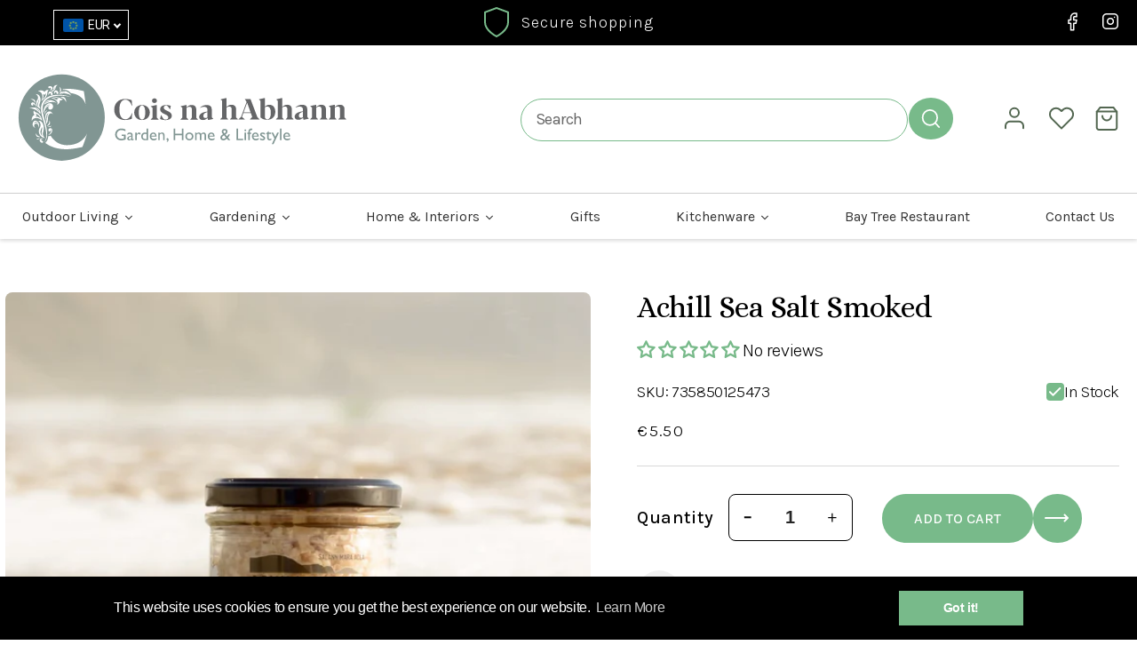

--- FILE ---
content_type: text/html; charset=utf-8
request_url: https://www.coisnahabhann.ie/products/achill-sea-salt-smoked
body_size: 80381
content:
<!doctype html>
<html class="no-js" lang="en">
  <head>
    <meta charset="utf-8">
    <meta http-equiv="X-UA-Compatible" content="IE=edge">
    <meta name="viewport" content="width=device-width,initial-scale=1">
    <meta name="theme-color" content="">
    <link rel="canonical" href="https://www.coisnahabhann.ie/products/achill-sea-salt-smoked">
    <link rel="preconnect" href="https://cdn.shopify.com" crossorigin>
    <link rel="preload" href="//www.coisnahabhann.ie/cdn/shop/t/12/assets/base.css?v=129378377126417651881672727767" as="style">
    <link rel="preload" href="//www.coisnahabhann.ie/cdn/shop/t/12/assets/base-custom-style.css?v=93822734052285756651683802397" as="style">
    <link rel="preload" href="//www.coisnahabhann.ie/cdn/shop/t/12/assets/base-custom-script.js?v=127271258862471963051683798836" as="script">
    <link rel="preconnect" href="https://fonts.googleapis.com/css2?family=Karla:ital,wght@0,300;0,400;0,500;0,600;0,700;0,800;1,300;1,400;1,500;1,600;1,700;1,800&display=swap" crossorigin>
    <link rel="preconnect" href="https://fonts.googleapis.com/css2?family=Alice&display=swap" crossorigin><link rel="icon" type="image/png" href="//www.coisnahabhann.ie/cdn/shop/files/favicon_1.png?crop=center&height=32&v=1662373075&width=32"><link rel="preconnect" href="https://fonts.shopifycdn.com" crossorigin><title>
      Food Preserves | Hamper Fillers | Cois na hAbhann
</title>
    
      <meta name="description" content="Pure Irish sea salt harvested from the wild Atlantic waters of Achill Island. How it&#39;s made: Through a combination of traditional and modern techniques this pure and natural Irish Sea Salt is organically hand harvested in small batches using a slow evaporation process.  We can&#39;t get enough of this - hot-smoked with bee">
    
    

<meta property="og:site_name" content="Cois na hAbhann">
<meta property="og:url" content="https://www.coisnahabhann.ie/products/achill-sea-salt-smoked">
<meta property="og:title" content="Food Preserves | Hamper Fillers | Cois na hAbhann">
<meta property="og:type" content="product">
<meta property="og:description" content="Pure Irish sea salt harvested from the wild Atlantic waters of Achill Island. How it&#39;s made: Through a combination of traditional and modern techniques this pure and natural Irish Sea Salt is organically hand harvested in small batches using a slow evaporation process.  We can&#39;t get enough of this - hot-smoked with bee"><meta property="og:image" content="http://www.coisnahabhann.ie/cdn/shop/files/AchillSeaSaltSmoked.png?v=1701704794">
  <meta property="og:image:secure_url" content="https://www.coisnahabhann.ie/cdn/shop/files/AchillSeaSaltSmoked.png?v=1701704794">
  <meta property="og:image:width" content="970">
  <meta property="og:image:height" content="968"><meta property="og:price:amount" content="5.50">
  <meta property="og:price:currency" content="EUR"><meta name="twitter:site" content="@cois_na_habhann"><meta name="twitter:card" content="summary_large_image">
<meta name="twitter:title" content="Food Preserves | Hamper Fillers | Cois na hAbhann">
<meta name="twitter:description" content="Pure Irish sea salt harvested from the wild Atlantic waters of Achill Island. How it&#39;s made: Through a combination of traditional and modern techniques this pure and natural Irish Sea Salt is organically hand harvested in small batches using a slow evaporation process.  We can&#39;t get enough of this - hot-smoked with bee">

    <script src="//www.coisnahabhann.ie/cdn/shop/t/12/assets/global.js?v=107934467788913831031672727767" defer="defer"></script>
    <script>window.performance && window.performance.mark && window.performance.mark('shopify.content_for_header.start');</script><meta name="google-site-verification" content="Rzb8ZRlW6Uo1PnxB-nLDs9QSFEIUmTF6i94LbysvFl4">
<meta name="facebook-domain-verification" content="o9i4t3dj61mbjqt5tg5zfftyhxmz46">
<meta id="shopify-digital-wallet" name="shopify-digital-wallet" content="/62931402939/digital_wallets/dialog">
<meta name="shopify-checkout-api-token" content="411776f8a38ad2161dd220794bda0bfe">
<link rel="alternate" type="application/json+oembed" href="https://www.coisnahabhann.ie/products/achill-sea-salt-smoked.oembed">
<script async="async" src="/checkouts/internal/preloads.js?locale=en-IE"></script>
<link rel="preconnect" href="https://shop.app" crossorigin="anonymous">
<script async="async" src="https://shop.app/checkouts/internal/preloads.js?locale=en-IE&shop_id=62931402939" crossorigin="anonymous"></script>
<script id="apple-pay-shop-capabilities" type="application/json">{"shopId":62931402939,"countryCode":"IE","currencyCode":"EUR","merchantCapabilities":["supports3DS"],"merchantId":"gid:\/\/shopify\/Shop\/62931402939","merchantName":"Cois na hAbhann","requiredBillingContactFields":["postalAddress","email","phone"],"requiredShippingContactFields":["postalAddress","email","phone"],"shippingType":"shipping","supportedNetworks":["visa","maestro","masterCard","amex"],"total":{"type":"pending","label":"Cois na hAbhann","amount":"1.00"},"shopifyPaymentsEnabled":true,"supportsSubscriptions":true}</script>
<script id="shopify-features" type="application/json">{"accessToken":"411776f8a38ad2161dd220794bda0bfe","betas":["rich-media-storefront-analytics"],"domain":"www.coisnahabhann.ie","predictiveSearch":true,"shopId":62931402939,"locale":"en"}</script>
<script>var Shopify = Shopify || {};
Shopify.shop = "coisnahabhann.myshopify.com";
Shopify.locale = "en";
Shopify.currency = {"active":"EUR","rate":"1.0"};
Shopify.country = "IE";
Shopify.theme = {"name":"Refresh - 1.1 ","id":132816732347,"schema_name":"Refresh","schema_version":"1.0.0","theme_store_id":1567,"role":"main"};
Shopify.theme.handle = "null";
Shopify.theme.style = {"id":null,"handle":null};
Shopify.cdnHost = "www.coisnahabhann.ie/cdn";
Shopify.routes = Shopify.routes || {};
Shopify.routes.root = "/";</script>
<script type="module">!function(o){(o.Shopify=o.Shopify||{}).modules=!0}(window);</script>
<script>!function(o){function n(){var o=[];function n(){o.push(Array.prototype.slice.apply(arguments))}return n.q=o,n}var t=o.Shopify=o.Shopify||{};t.loadFeatures=n(),t.autoloadFeatures=n()}(window);</script>
<script>
  window.ShopifyPay = window.ShopifyPay || {};
  window.ShopifyPay.apiHost = "shop.app\/pay";
  window.ShopifyPay.redirectState = null;
</script>
<script id="shop-js-analytics" type="application/json">{"pageType":"product"}</script>
<script defer="defer" async type="module" src="//www.coisnahabhann.ie/cdn/shopifycloud/shop-js/modules/v2/client.init-shop-cart-sync_DtuiiIyl.en.esm.js"></script>
<script defer="defer" async type="module" src="//www.coisnahabhann.ie/cdn/shopifycloud/shop-js/modules/v2/chunk.common_CUHEfi5Q.esm.js"></script>
<script type="module">
  await import("//www.coisnahabhann.ie/cdn/shopifycloud/shop-js/modules/v2/client.init-shop-cart-sync_DtuiiIyl.en.esm.js");
await import("//www.coisnahabhann.ie/cdn/shopifycloud/shop-js/modules/v2/chunk.common_CUHEfi5Q.esm.js");

  window.Shopify.SignInWithShop?.initShopCartSync?.({"fedCMEnabled":true,"windoidEnabled":true});

</script>
<script>
  window.Shopify = window.Shopify || {};
  if (!window.Shopify.featureAssets) window.Shopify.featureAssets = {};
  window.Shopify.featureAssets['shop-js'] = {"shop-cart-sync":["modules/v2/client.shop-cart-sync_DFoTY42P.en.esm.js","modules/v2/chunk.common_CUHEfi5Q.esm.js"],"init-fed-cm":["modules/v2/client.init-fed-cm_D2UNy1i2.en.esm.js","modules/v2/chunk.common_CUHEfi5Q.esm.js"],"init-shop-email-lookup-coordinator":["modules/v2/client.init-shop-email-lookup-coordinator_BQEe2rDt.en.esm.js","modules/v2/chunk.common_CUHEfi5Q.esm.js"],"shop-cash-offers":["modules/v2/client.shop-cash-offers_3CTtReFF.en.esm.js","modules/v2/chunk.common_CUHEfi5Q.esm.js","modules/v2/chunk.modal_BewljZkx.esm.js"],"shop-button":["modules/v2/client.shop-button_C6oxCjDL.en.esm.js","modules/v2/chunk.common_CUHEfi5Q.esm.js"],"init-windoid":["modules/v2/client.init-windoid_5pix8xhK.en.esm.js","modules/v2/chunk.common_CUHEfi5Q.esm.js"],"avatar":["modules/v2/client.avatar_BTnouDA3.en.esm.js"],"init-shop-cart-sync":["modules/v2/client.init-shop-cart-sync_DtuiiIyl.en.esm.js","modules/v2/chunk.common_CUHEfi5Q.esm.js"],"shop-toast-manager":["modules/v2/client.shop-toast-manager_BYv_8cH1.en.esm.js","modules/v2/chunk.common_CUHEfi5Q.esm.js"],"pay-button":["modules/v2/client.pay-button_FnF9EIkY.en.esm.js","modules/v2/chunk.common_CUHEfi5Q.esm.js"],"shop-login-button":["modules/v2/client.shop-login-button_CH1KUpOf.en.esm.js","modules/v2/chunk.common_CUHEfi5Q.esm.js","modules/v2/chunk.modal_BewljZkx.esm.js"],"init-customer-accounts-sign-up":["modules/v2/client.init-customer-accounts-sign-up_aj7QGgYS.en.esm.js","modules/v2/client.shop-login-button_CH1KUpOf.en.esm.js","modules/v2/chunk.common_CUHEfi5Q.esm.js","modules/v2/chunk.modal_BewljZkx.esm.js"],"init-shop-for-new-customer-accounts":["modules/v2/client.init-shop-for-new-customer-accounts_NbnYRf_7.en.esm.js","modules/v2/client.shop-login-button_CH1KUpOf.en.esm.js","modules/v2/chunk.common_CUHEfi5Q.esm.js","modules/v2/chunk.modal_BewljZkx.esm.js"],"init-customer-accounts":["modules/v2/client.init-customer-accounts_ppedhqCH.en.esm.js","modules/v2/client.shop-login-button_CH1KUpOf.en.esm.js","modules/v2/chunk.common_CUHEfi5Q.esm.js","modules/v2/chunk.modal_BewljZkx.esm.js"],"shop-follow-button":["modules/v2/client.shop-follow-button_CMIBBa6u.en.esm.js","modules/v2/chunk.common_CUHEfi5Q.esm.js","modules/v2/chunk.modal_BewljZkx.esm.js"],"lead-capture":["modules/v2/client.lead-capture_But0hIyf.en.esm.js","modules/v2/chunk.common_CUHEfi5Q.esm.js","modules/v2/chunk.modal_BewljZkx.esm.js"],"checkout-modal":["modules/v2/client.checkout-modal_BBxc70dQ.en.esm.js","modules/v2/chunk.common_CUHEfi5Q.esm.js","modules/v2/chunk.modal_BewljZkx.esm.js"],"shop-login":["modules/v2/client.shop-login_hM3Q17Kl.en.esm.js","modules/v2/chunk.common_CUHEfi5Q.esm.js","modules/v2/chunk.modal_BewljZkx.esm.js"],"payment-terms":["modules/v2/client.payment-terms_CAtGlQYS.en.esm.js","modules/v2/chunk.common_CUHEfi5Q.esm.js","modules/v2/chunk.modal_BewljZkx.esm.js"]};
</script>
<script>(function() {
  var isLoaded = false;
  function asyncLoad() {
    if (isLoaded) return;
    isLoaded = true;
    var urls = ["https:\/\/assets.smartwishlist.webmarked.net\/static\/v6\/smartwishlist.js?shop=coisnahabhann.myshopify.com","https:\/\/load.fomo.com\/api\/v1\/fH0SYLLnoB3ZNjrw2SDKvw\/load.js?shop=coisnahabhann.myshopify.com","https:\/\/currency.libautech-shopify-apps.com\/public\/static\/staticScript.js?shop=coisnahabhann.myshopify.com","https:\/\/cdn.shopify.com\/s\/files\/1\/0629\/3140\/2939\/t\/12\/assets\/booster_eu_cookie_62931402939.js?v=1678095829\u0026shop=coisnahabhann.myshopify.com","https:\/\/shopify.shopthelook.app\/shopthelook.js?shop=coisnahabhann.myshopify.com"];
    for (var i = 0; i < urls.length; i++) {
      var s = document.createElement('script');
      s.type = 'text/javascript';
      s.async = true;
      s.src = urls[i];
      var x = document.getElementsByTagName('script')[0];
      x.parentNode.insertBefore(s, x);
    }
  };
  if(window.attachEvent) {
    window.attachEvent('onload', asyncLoad);
  } else {
    window.addEventListener('load', asyncLoad, false);
  }
})();</script>
<script id="__st">var __st={"a":62931402939,"offset":0,"reqid":"9d724573-a902-412a-9ca0-317ce728e847-1767029026","pageurl":"www.coisnahabhann.ie\/products\/achill-sea-salt-smoked","u":"a9ca0bbde11e","p":"product","rtyp":"product","rid":8794324631901};</script>
<script>window.ShopifyPaypalV4VisibilityTracking = true;</script>
<script id="captcha-bootstrap">!function(){'use strict';const t='contact',e='account',n='new_comment',o=[[t,t],['blogs',n],['comments',n],[t,'customer']],c=[[e,'customer_login'],[e,'guest_login'],[e,'recover_customer_password'],[e,'create_customer']],r=t=>t.map((([t,e])=>`form[action*='/${t}']:not([data-nocaptcha='true']) input[name='form_type'][value='${e}']`)).join(','),a=t=>()=>t?[...document.querySelectorAll(t)].map((t=>t.form)):[];function s(){const t=[...o],e=r(t);return a(e)}const i='password',u='form_key',d=['recaptcha-v3-token','g-recaptcha-response','h-captcha-response',i],f=()=>{try{return window.sessionStorage}catch{return}},m='__shopify_v',_=t=>t.elements[u];function p(t,e,n=!1){try{const o=window.sessionStorage,c=JSON.parse(o.getItem(e)),{data:r}=function(t){const{data:e,action:n}=t;return t[m]||n?{data:e,action:n}:{data:t,action:n}}(c);for(const[e,n]of Object.entries(r))t.elements[e]&&(t.elements[e].value=n);n&&o.removeItem(e)}catch(o){console.error('form repopulation failed',{error:o})}}const l='form_type',E='cptcha';function T(t){t.dataset[E]=!0}const w=window,h=w.document,L='Shopify',v='ce_forms',y='captcha';let A=!1;((t,e)=>{const n=(g='f06e6c50-85a8-45c8-87d0-21a2b65856fe',I='https://cdn.shopify.com/shopifycloud/storefront-forms-hcaptcha/ce_storefront_forms_captcha_hcaptcha.v1.5.2.iife.js',D={infoText:'Protected by hCaptcha',privacyText:'Privacy',termsText:'Terms'},(t,e,n)=>{const o=w[L][v],c=o.bindForm;if(c)return c(t,g,e,D).then(n);var r;o.q.push([[t,g,e,D],n]),r=I,A||(h.body.append(Object.assign(h.createElement('script'),{id:'captcha-provider',async:!0,src:r})),A=!0)});var g,I,D;w[L]=w[L]||{},w[L][v]=w[L][v]||{},w[L][v].q=[],w[L][y]=w[L][y]||{},w[L][y].protect=function(t,e){n(t,void 0,e),T(t)},Object.freeze(w[L][y]),function(t,e,n,w,h,L){const[v,y,A,g]=function(t,e,n){const i=e?o:[],u=t?c:[],d=[...i,...u],f=r(d),m=r(i),_=r(d.filter((([t,e])=>n.includes(e))));return[a(f),a(m),a(_),s()]}(w,h,L),I=t=>{const e=t.target;return e instanceof HTMLFormElement?e:e&&e.form},D=t=>v().includes(t);t.addEventListener('submit',(t=>{const e=I(t);if(!e)return;const n=D(e)&&!e.dataset.hcaptchaBound&&!e.dataset.recaptchaBound,o=_(e),c=g().includes(e)&&(!o||!o.value);(n||c)&&t.preventDefault(),c&&!n&&(function(t){try{if(!f())return;!function(t){const e=f();if(!e)return;const n=_(t);if(!n)return;const o=n.value;o&&e.removeItem(o)}(t);const e=Array.from(Array(32),(()=>Math.random().toString(36)[2])).join('');!function(t,e){_(t)||t.append(Object.assign(document.createElement('input'),{type:'hidden',name:u})),t.elements[u].value=e}(t,e),function(t,e){const n=f();if(!n)return;const o=[...t.querySelectorAll(`input[type='${i}']`)].map((({name:t})=>t)),c=[...d,...o],r={};for(const[a,s]of new FormData(t).entries())c.includes(a)||(r[a]=s);n.setItem(e,JSON.stringify({[m]:1,action:t.action,data:r}))}(t,e)}catch(e){console.error('failed to persist form',e)}}(e),e.submit())}));const S=(t,e)=>{t&&!t.dataset[E]&&(n(t,e.some((e=>e===t))),T(t))};for(const o of['focusin','change'])t.addEventListener(o,(t=>{const e=I(t);D(e)&&S(e,y())}));const B=e.get('form_key'),M=e.get(l),P=B&&M;t.addEventListener('DOMContentLoaded',(()=>{const t=y();if(P)for(const e of t)e.elements[l].value===M&&p(e,B);[...new Set([...A(),...v().filter((t=>'true'===t.dataset.shopifyCaptcha))])].forEach((e=>S(e,t)))}))}(h,new URLSearchParams(w.location.search),n,t,e,['guest_login'])})(!0,!0)}();</script>
<script integrity="sha256-4kQ18oKyAcykRKYeNunJcIwy7WH5gtpwJnB7kiuLZ1E=" data-source-attribution="shopify.loadfeatures" defer="defer" src="//www.coisnahabhann.ie/cdn/shopifycloud/storefront/assets/storefront/load_feature-a0a9edcb.js" crossorigin="anonymous"></script>
<script crossorigin="anonymous" defer="defer" src="//www.coisnahabhann.ie/cdn/shopifycloud/storefront/assets/shopify_pay/storefront-65b4c6d7.js?v=20250812"></script>
<script data-source-attribution="shopify.dynamic_checkout.dynamic.init">var Shopify=Shopify||{};Shopify.PaymentButton=Shopify.PaymentButton||{isStorefrontPortableWallets:!0,init:function(){window.Shopify.PaymentButton.init=function(){};var t=document.createElement("script");t.src="https://www.coisnahabhann.ie/cdn/shopifycloud/portable-wallets/latest/portable-wallets.en.js",t.type="module",document.head.appendChild(t)}};
</script>
<script data-source-attribution="shopify.dynamic_checkout.buyer_consent">
  function portableWalletsHideBuyerConsent(e){var t=document.getElementById("shopify-buyer-consent"),n=document.getElementById("shopify-subscription-policy-button");t&&n&&(t.classList.add("hidden"),t.setAttribute("aria-hidden","true"),n.removeEventListener("click",e))}function portableWalletsShowBuyerConsent(e){var t=document.getElementById("shopify-buyer-consent"),n=document.getElementById("shopify-subscription-policy-button");t&&n&&(t.classList.remove("hidden"),t.removeAttribute("aria-hidden"),n.addEventListener("click",e))}window.Shopify?.PaymentButton&&(window.Shopify.PaymentButton.hideBuyerConsent=portableWalletsHideBuyerConsent,window.Shopify.PaymentButton.showBuyerConsent=portableWalletsShowBuyerConsent);
</script>
<script data-source-attribution="shopify.dynamic_checkout.cart.bootstrap">document.addEventListener("DOMContentLoaded",(function(){function t(){return document.querySelector("shopify-accelerated-checkout-cart, shopify-accelerated-checkout")}if(t())Shopify.PaymentButton.init();else{new MutationObserver((function(e,n){t()&&(Shopify.PaymentButton.init(),n.disconnect())})).observe(document.body,{childList:!0,subtree:!0})}}));
</script>
<link id="shopify-accelerated-checkout-styles" rel="stylesheet" media="screen" href="https://www.coisnahabhann.ie/cdn/shopifycloud/portable-wallets/latest/accelerated-checkout-backwards-compat.css" crossorigin="anonymous">
<style id="shopify-accelerated-checkout-cart">
        #shopify-buyer-consent {
  margin-top: 1em;
  display: inline-block;
  width: 100%;
}

#shopify-buyer-consent.hidden {
  display: none;
}

#shopify-subscription-policy-button {
  background: none;
  border: none;
  padding: 0;
  text-decoration: underline;
  font-size: inherit;
  cursor: pointer;
}

#shopify-subscription-policy-button::before {
  box-shadow: none;
}

      </style>
<script id="sections-script" data-sections="product-recommendations,header,footer" defer="defer" src="//www.coisnahabhann.ie/cdn/shop/t/12/compiled_assets/scripts.js?4878"></script>
<script>window.performance && window.performance.mark && window.performance.mark('shopify.content_for_header.end');</script>

    <style data-shopify>
      @font-face {
  font-family: Karla;
  font-weight: 400;
  font-style: normal;
  font-display: swap;
  src: url("//www.coisnahabhann.ie/cdn/fonts/karla/karla_n4.40497e07df527e6a50e58fb17ef1950c72f3e32c.woff2") format("woff2"),
       url("//www.coisnahabhann.ie/cdn/fonts/karla/karla_n4.e9f6f9de321061073c6bfe03c28976ba8ce6ee18.woff") format("woff");
}

      @font-face {
  font-family: Karla;
  font-weight: 700;
  font-style: normal;
  font-display: swap;
  src: url("//www.coisnahabhann.ie/cdn/fonts/karla/karla_n7.4358a847d4875593d69cfc3f8cc0b44c17b3ed03.woff2") format("woff2"),
       url("//www.coisnahabhann.ie/cdn/fonts/karla/karla_n7.96e322f6d76ce794f25fa29e55d6997c3fb656b6.woff") format("woff");
}

      @font-face {
  font-family: Karla;
  font-weight: 400;
  font-style: italic;
  font-display: swap;
  src: url("//www.coisnahabhann.ie/cdn/fonts/karla/karla_i4.2086039c16bcc3a78a72a2f7b471e3c4a7f873a6.woff2") format("woff2"),
       url("//www.coisnahabhann.ie/cdn/fonts/karla/karla_i4.7b9f59841a5960c16fa2a897a0716c8ebb183221.woff") format("woff");
}

      @font-face {
  font-family: Karla;
  font-weight: 700;
  font-style: italic;
  font-display: swap;
  src: url("//www.coisnahabhann.ie/cdn/fonts/karla/karla_i7.fe031cd65d6e02906286add4f6dda06afc2615f0.woff2") format("woff2"),
       url("//www.coisnahabhann.ie/cdn/fonts/karla/karla_i7.816d4949fa7f7d79314595d7003eda5b44e959e3.woff") format("woff");
}

      @font-face {
  font-family: Karla;
  font-weight: 400;
  font-style: normal;
  font-display: swap;
  src: url("//www.coisnahabhann.ie/cdn/fonts/karla/karla_n4.40497e07df527e6a50e58fb17ef1950c72f3e32c.woff2") format("woff2"),
       url("//www.coisnahabhann.ie/cdn/fonts/karla/karla_n4.e9f6f9de321061073c6bfe03c28976ba8ce6ee18.woff") format("woff");
}

      :root {
        --font-body-family: Karla, sans-serif;
        --font-body-style: normal;
        --font-body-weight: 400;
        --font-body-weight-bold: 700;

        --font-heading-family: Karla, sans-serif;
        --font-heading-style: normal;
        --font-heading-weight: 400;

        --font-body-scale: 1.05;
        --font-heading-scale: 1.0476190476190477;

        --color-base-text: 0, 0, 0;
        --color-shadow: 0, 0, 0;
        --color-base-background-1: 234, 234, 234;
        --color-base-background-2: 120, 186, 138;
        --color-base-solid-button-labels: 255, 255, 255;
        --color-base-outline-button-labels: 120, 186, 138;
        --color-base-accent-1: 120, 186, 138;
        --color-base-accent-2: 255, 255, 255;
        --payment-terms-background-color: #eaeaea;

        --colors_background_1: #eaeaea;  
        --colors_background_2: #78ba8a;  
        --colors_background_3: #ffffff;  
        --colors_text: #000000;  
        --colors_text2: #ffffff;  
        --colors_accent_1: #78ba8a;          
        --colors_accent_2: #ffffff;  
        
        --gradient-base-background-1: #eaeaea;
        --gradient-base-background-2: #78ba8a;
        --gradient-base-accent-1: #78ba8a;
        --gradient-base-accent-2: #ffffff;

        --media-padding: px;
        --media-border-opacity: 0.1;
        --media-border-width: 0px;
        --media-radius: 20px;
        --media-shadow-opacity: 0.0;
        --media-shadow-horizontal-offset: 0px;
        --media-shadow-vertical-offset: 4px;
        --media-shadow-blur-radius: 5px;
        --media-shadow-visible: 0;

        --page-width: 140rem;
        --page-width-margin: 0rem;

        --card-image-padding: 1.6rem;
        --card-corner-radius: 1.8rem;
        --card-text-alignment: left;
        --card-border-width: 0.1rem;
        --card-border-opacity: 1.0;
        --card-shadow-opacity: 0.0;
        --card-shadow-horizontal-offset: 0.0rem;
        --card-shadow-vertical-offset: 0.4rem;
        --card-shadow-blur-radius: 0.5rem;

        --badge-corner-radius: 0.0rem;

        --popup-border-width: 1px;
        --popup-border-opacity: 0.1;
        --popup-corner-radius: 18px;
        --popup-shadow-opacity: 0.0;
        --popup-shadow-horizontal-offset: 0px;
        --popup-shadow-vertical-offset: 4px;
        --popup-shadow-blur-radius: 5px;

        --drawer-border-width: 0px;
        --drawer-border-opacity: 0.1;
        --drawer-shadow-opacity: 0.0;
        --drawer-shadow-horizontal-offset: 0px;
        --drawer-shadow-vertical-offset: 4px;
        --drawer-shadow-blur-radius: 5px;

        --spacing-sections-desktop: 0px;
        --spacing-sections-mobile: 0px;

        --grid-desktop-vertical-spacing: 28px;
        --grid-desktop-horizontal-spacing: 28px;
        --grid-mobile-vertical-spacing: 14px;
        --grid-mobile-horizontal-spacing: 14px;

        --text-boxes-border-opacity: 0.1;
        --text-boxes-border-width: 0px;
        --text-boxes-radius: 20px;
        --text-boxes-shadow-opacity: 0.0;
        --text-boxes-shadow-horizontal-offset: 0px;
        --text-boxes-shadow-vertical-offset: 4px;
        --text-boxes-shadow-blur-radius: 5px;

        --buttons-radius: 40px;
        --buttons-radius-outset: 41px;
        --buttons-border-width: 1px;
        --buttons-border-opacity: 1.0;
        --buttons-shadow-opacity: 0.0;
        --buttons-shadow-horizontal-offset: 0px;
        --buttons-shadow-vertical-offset: 4px;
        --buttons-shadow-blur-radius: 5px;
        --buttons-border-offset: 0.3px;

        --inputs-radius: 26px;
        --inputs-border-width: 1px;
        --inputs-border-opacity: 0.55;
        --inputs-shadow-opacity: 0.0;
        --inputs-shadow-horizontal-offset: 0px;
        --inputs-margin-offset: 0px;
        --inputs-shadow-vertical-offset: 4px;
        --inputs-shadow-blur-radius: 5px;
        --inputs-radius-outset: 27px;

        --variant-pills-radius: 40px;
        --variant-pills-border-width: 1px;
        --variant-pills-border-opacity: 0.55;
        --variant-pills-shadow-opacity: 0.0;
        --variant-pills-shadow-horizontal-offset: 0px;
        --variant-pills-shadow-vertical-offset: 4px;
        --variant-pills-shadow-blur-radius: 5px;
      }
      *,
      *::before,
      *::after {
        box-sizing: inherit;
      }
      html {
        box-sizing: border-box;
        font-size: calc(var(--font-body-scale) * 62.5%);
        height: 100%;
      }
      body {
        display: grid;
        grid-template-rows: auto auto 1fr auto;
        grid-template-columns: 100%;
        min-height: 100%;
        margin: 0;
        font-size: 1.5rem;
        letter-spacing: 0.06rem;
        line-height: calc(1 + 0.8 / var(--font-body-scale));
        font-family: var(--font-body-family);
        font-style: var(--font-body-style);
        font-weight: var(--font-body-weight);
      }
      @media screen and (min-width: 750px) {
        body {
          font-size: 1.6rem;
        }
      }
    </style>
    <link href="https://fonts.googleapis.com/css2?family=Karla:ital,wght@0,300;0,400;0,500;0,600;0,700;0,800;1,300;1,400;1,500;1,600;1,700;1,800&display=swap" rel="stylesheet">
    <link href="https://fonts.googleapis.com/css2?family=Alice&display=swap" rel="stylesheet">
    <link href="https://cdnjs.cloudflare.com/ajax/libs/slick-carousel/1.9.0/slick.min.css" rel="stylesheet" type="text/css" media="all" />    
    <link rel="stylesheet" type="text/css" href="https://cdnjs.cloudflare.com/ajax/libs/fancybox/2.1.5/jquery.fancybox.min.css" />
    <link href="//www.coisnahabhann.ie/cdn/shop/t/12/assets/base.css?v=129378377126417651881672727767" rel="stylesheet" type="text/css" media="all" />   
    <link href="//www.coisnahabhann.ie/cdn/shop/t/12/assets/base-custom-style.css?v=93822734052285756651683802397" rel="stylesheet" type="text/css" media="all" />
<link rel="preload" as="font" href="//www.coisnahabhann.ie/cdn/fonts/karla/karla_n4.40497e07df527e6a50e58fb17ef1950c72f3e32c.woff2" type="font/woff2" crossorigin><link rel="preload" as="font" href="//www.coisnahabhann.ie/cdn/fonts/karla/karla_n4.40497e07df527e6a50e58fb17ef1950c72f3e32c.woff2" type="font/woff2" crossorigin><link rel="stylesheet" href="//www.coisnahabhann.ie/cdn/shop/t/12/assets/component-predictive-search.css?v=104594834184676719091672727767" media="print" onload="this.media='all'"><script>document.documentElement.className = document.documentElement.className.replace('no-js', 'js');
    if (Shopify.designMode) {
      document.documentElement.classList.add('shopify-design-mode');
    }
    </script>
  <script src="https://cdnjs.cloudflare.com/ajax/libs/jquery/3.3.1/jquery.min.js"></script>
  <script src="https://cdnjs.cloudflare.com/ajax/libs/slick-carousel/1.9.0/slick.min.js"></script>
  <script src="https://cdnjs.cloudflare.com/ajax/libs/jquery-cookie/1.4.1/jquery.cookie.min.js"></script> 
  <script src="https://cdnjs.cloudflare.com/ajax/libs/fancybox/2.1.5/jquery.fancybox.min.js"></script>
  <script src="//www.coisnahabhann.ie/cdn/shop/t/12/assets/base-custom-script.js?v=127271258862471963051683798836"></script>        
 <!--begin-boost-pfs-filter-css-->
   <link rel="preload stylesheet" href="//www.coisnahabhann.ie/cdn/shop/t/12/assets/boost-pfs-instant-search.css?v=146474835330714392691672727767" as="style"><link href="//www.coisnahabhann.ie/cdn/shop/t/12/assets/boost-pfs-custom.css?v=11950202509838305011672727767" rel="stylesheet" type="text/css" media="all" />
<style data-id="boost-pfs-style">
    .boost-pfs-filter-option-title-text {font-size: 30px;font-weight: 400;text-transform: none;font-family: 'Alice', serif;;}

   .boost-pfs-filter-tree-v .boost-pfs-filter-option-title-text:before {}
    .boost-pfs-filter-tree-v .boost-pfs-filter-option.boost-pfs-filter-option-collapsed .boost-pfs-filter-option-title-text:before {}
    .boost-pfs-filter-tree-h .boost-pfs-filter-option-title-heading:before {}

    .boost-pfs-filter-refine-by .boost-pfs-filter-option-title h3 {}

    .boost-pfs-filter-option-content .boost-pfs-filter-option-item-list .boost-pfs-filter-option-item button,
    .boost-pfs-filter-option-content .boost-pfs-filter-option-item-list .boost-pfs-filter-option-item .boost-pfs-filter-button,
    .boost-pfs-filter-option-range-amount input,
    .boost-pfs-filter-tree-v .boost-pfs-filter-refine-by .boost-pfs-filter-refine-by-items .refine-by-item,
    .boost-pfs-filter-refine-by-wrapper-v .boost-pfs-filter-refine-by .boost-pfs-filter-refine-by-items .refine-by-item,
    .boost-pfs-filter-refine-by .boost-pfs-filter-option-title,
    .boost-pfs-filter-refine-by .boost-pfs-filter-refine-by-items .refine-by-item>a,
    .boost-pfs-filter-refine-by>span,
    .boost-pfs-filter-clear,
    .boost-pfs-filter-clear-all{font-size: 20px;font-family: Karla, sans-serif;}
    .boost-pfs-filter-tree-h .boost-pfs-filter-pc .boost-pfs-filter-refine-by-items .refine-by-item .boost-pfs-filter-clear .refine-by-type,
    .boost-pfs-filter-refine-by-wrapper-h .boost-pfs-filter-pc .boost-pfs-filter-refine-by-items .refine-by-item .boost-pfs-filter-clear .refine-by-type {}

    .boost-pfs-filter-option-multi-level-collections .boost-pfs-filter-option-multi-level-list .boost-pfs-filter-option-item .boost-pfs-filter-button-arrow .boost-pfs-arrow:before,
    .boost-pfs-filter-option-multi-level-tag .boost-pfs-filter-option-multi-level-list .boost-pfs-filter-option-item .boost-pfs-filter-button-arrow .boost-pfs-arrow:before {}

    .boost-pfs-filter-refine-by-wrapper-v .boost-pfs-filter-refine-by .boost-pfs-filter-refine-by-items .refine-by-item .boost-pfs-filter-clear:after,
    .boost-pfs-filter-refine-by-wrapper-v .boost-pfs-filter-refine-by .boost-pfs-filter-refine-by-items .refine-by-item .boost-pfs-filter-clear:before,
    .boost-pfs-filter-tree-v .boost-pfs-filter-refine-by .boost-pfs-filter-refine-by-items .refine-by-item .boost-pfs-filter-clear:after,
    .boost-pfs-filter-tree-v .boost-pfs-filter-refine-by .boost-pfs-filter-refine-by-items .refine-by-item .boost-pfs-filter-clear:before,
    .boost-pfs-filter-refine-by-wrapper-h .boost-pfs-filter-pc .boost-pfs-filter-refine-by-items .refine-by-item .boost-pfs-filter-clear:after,
    .boost-pfs-filter-refine-by-wrapper-h .boost-pfs-filter-pc .boost-pfs-filter-refine-by-items .refine-by-item .boost-pfs-filter-clear:before,
    .boost-pfs-filter-tree-h .boost-pfs-filter-pc .boost-pfs-filter-refine-by-items .refine-by-item .boost-pfs-filter-clear:after,
    .boost-pfs-filter-tree-h .boost-pfs-filter-pc .boost-pfs-filter-refine-by-items .refine-by-item .boost-pfs-filter-clear:before {}
    .boost-pfs-filter-option-range-slider .noUi-value-horizontal {}

    .boost-pfs-filter-tree-mobile-button button,
    .boost-pfs-filter-top-sorting-mobile button {font-size: 18px !important;font-weight: 500 !important;font-family: Karla, sans-serif !important;background: rgba(120,186,138,1) !important;}
    .boost-pfs-filter-top-sorting-mobile button>span:after {}
  </style>

 <!--end-boost-pfs-filter-css-->
  




  
<!-- BEGIN app block: shopify://apps/judge-me-reviews/blocks/judgeme_core/61ccd3b1-a9f2-4160-9fe9-4fec8413e5d8 --><!-- Start of Judge.me Core -->





<link rel="dns-prefetch" href="https://cdnwidget.judge.me">
<link rel="dns-prefetch" href="https://cdn.judge.me">
<link rel="dns-prefetch" href="https://cdn1.judge.me">
<link rel="dns-prefetch" href="https://api.judge.me">

<script data-cfasync='false' class='jdgm-settings-script'>window.jdgmSettings={"pagination":5,"disable_web_reviews":false,"badge_no_review_text":"No reviews","badge_n_reviews_text":"{{ n }} review/reviews","badge_star_color":"#78ba8a","hide_badge_preview_if_no_reviews":false,"badge_hide_text":false,"enforce_center_preview_badge":false,"widget_title":"Customer Reviews","widget_open_form_text":"Write a review","widget_close_form_text":"Cancel review","widget_refresh_page_text":"Refresh page","widget_summary_text":"Based on {{ number_of_reviews }} review/reviews","widget_no_review_text":"Be the first to write a review","widget_name_field_text":"Name","widget_verified_name_field_text":"Verified Name (public)","widget_name_placeholder_text":"Enter your name (public)","widget_required_field_error_text":"This field is required.","widget_email_field_text":"Email","widget_verified_email_field_text":"Verified Email (private, can not be edited)","widget_email_placeholder_text":"Enter your email (private)","widget_email_field_error_text":"Please enter a valid email address.","widget_rating_field_text":"Rating","widget_review_title_field_text":"Review Title","widget_review_title_placeholder_text":"Give your review a title","widget_review_body_field_text":"Review","widget_review_body_placeholder_text":"Write your comments here","widget_pictures_field_text":"Picture/Video (optional)","widget_submit_review_text":"Submit Review","widget_submit_verified_review_text":"Submit Verified Review","widget_submit_success_msg_with_auto_publish":"Thank you! Please refresh the page in a few moments to see your review. You can remove or edit your review by logging into \u003ca href='https://judge.me/login' target='_blank' rel='nofollow noopener'\u003eJudge.me\u003c/a\u003e","widget_submit_success_msg_no_auto_publish":"Thank you! Your review will be published as soon as it is approved by the shop admin. You can remove or edit your review by logging into \u003ca href='https://judge.me/login' target='_blank' rel='nofollow noopener'\u003eJudge.me\u003c/a\u003e","widget_show_default_reviews_out_of_total_text":"Showing {{ n_reviews_shown }} out of {{ n_reviews }} reviews.","widget_show_all_link_text":"Show all","widget_show_less_link_text":"Show less","widget_author_said_text":"{{ reviewer_name }} said:","widget_days_text":"{{ n }} days ago","widget_weeks_text":"{{ n }} week/weeks ago","widget_months_text":"{{ n }} month/months ago","widget_years_text":"{{ n }} year/years ago","widget_yesterday_text":"Yesterday","widget_today_text":"Today","widget_replied_text":"\u003e\u003e {{ shop_name }} replied:","widget_read_more_text":"Read more","widget_rating_filter_see_all_text":"See all reviews","widget_sorting_most_recent_text":"Most Recent","widget_sorting_highest_rating_text":"Highest Rating","widget_sorting_lowest_rating_text":"Lowest Rating","widget_sorting_with_pictures_text":"Only Pictures","widget_sorting_most_helpful_text":"Most Helpful","widget_open_question_form_text":"Ask a question","widget_reviews_subtab_text":"Reviews","widget_questions_subtab_text":"Questions","widget_question_label_text":"Question","widget_answer_label_text":"Answer","widget_question_placeholder_text":"Write your question here","widget_submit_question_text":"Submit Question","widget_question_submit_success_text":"Thank you for your question! We will notify you once it gets answered.","widget_star_color":"#78ba8a","verified_badge_text":"Verified","verified_badge_placement":"left-of-reviewer-name","widget_hide_border":false,"widget_social_share":false,"all_reviews_include_out_of_store_products":true,"all_reviews_out_of_store_text":"(out of store)","all_reviews_product_name_prefix_text":"about","enable_review_pictures":true,"widget_product_reviews_subtab_text":"Product Reviews","widget_shop_reviews_subtab_text":"Shop Reviews","widget_write_a_store_review_text":"Write a Store Review","widget_other_languages_heading":"Reviews in Other Languages","widget_sorting_pictures_first_text":"Pictures First","floating_tab_button_name":"★ Reviews","floating_tab_title":"Let customers speak for us","floating_tab_url":"","floating_tab_url_enabled":false,"all_reviews_text_badge_text":"Customers rate us {{ shop.metafields.judgeme.all_reviews_rating | round: 1 }}/5 based on {{ shop.metafields.judgeme.all_reviews_count }} reviews.","all_reviews_text_badge_text_branded_style":"{{ shop.metafields.judgeme.all_reviews_rating | round: 1 }} out of 5 stars based on {{ shop.metafields.judgeme.all_reviews_count }} reviews","all_reviews_text_badge_url":"","featured_carousel_title":"Let customers speak for us","featured_carousel_count_text":"from {{ n }} reviews","featured_carousel_url":"","verified_count_badge_url":"","widget_star_use_custom_color":true,"picture_reminder_submit_button":"Upload Pictures","widget_sorting_videos_first_text":"Videos First","widget_review_pending_text":"Pending","remove_microdata_snippet":true,"preview_badge_no_question_text":"No questions","preview_badge_n_question_text":"{{ number_of_questions }} question/questions","widget_search_bar_placeholder":"Search reviews","widget_sorting_verified_only_text":"Verified only","featured_carousel_theme":"aligned","featured_carousel_more_reviews_button_text":"Read more reviews","featured_carousel_view_product_button_text":"View product","all_reviews_page_load_more_text":"Load More Reviews","widget_public_name_text":"displayed publicly like","default_reviewer_name_has_non_latin":true,"widget_reviewer_anonymous":"Anonymous","medals_widget_title":"Judge.me Review Medals","widget_invalid_yt_video_url_error_text":"Not a YouTube video URL","widget_max_length_field_error_text":"Please enter no more than {0} characters.","widget_verified_by_shop_text":"Verified by Shop","widget_load_with_code_splitting":true,"widget_ugc_title":"Made by us, Shared by you","widget_ugc_subtitle":"Tag us to see your picture featured in our page","widget_ugc_primary_button_text":"Buy Now","widget_ugc_secondary_button_text":"Load More","widget_ugc_reviews_button_text":"View Reviews","widget_primary_color":"#000000","widget_summary_average_rating_text":"{{ average_rating }} out of 5","widget_media_grid_title":"Customer photos \u0026 videos","widget_media_grid_see_more_text":"See more","widget_verified_by_judgeme_text":"Verified by Judge.me","widget_verified_by_judgeme_text_in_store_medals":"Verified by Judge.me","widget_media_field_exceed_quantity_message":"Sorry, we can only accept {{ max_media }} for one review.","widget_media_field_exceed_limit_message":"{{ file_name }} is too large, please select a {{ media_type }} less than {{ size_limit }}MB.","widget_review_submitted_text":"Review Submitted!","widget_question_submitted_text":"Question Submitted!","widget_close_form_text_question":"Cancel","widget_write_your_answer_here_text":"Write your answer here","widget_enabled_branded_link":true,"widget_show_collected_by_judgeme":true,"widget_collected_by_judgeme_text":"collected by Judge.me","widget_load_more_text":"Load More","widget_full_review_text":"Full Review","widget_read_more_reviews_text":"Read More Reviews","widget_read_questions_text":"Read Questions","widget_questions_and_answers_text":"Questions \u0026 Answers","widget_verified_by_text":"Verified by","widget_number_of_reviews_text":"{{ number_of_reviews }} reviews","widget_back_button_text":"Back","widget_next_button_text":"Next","widget_custom_forms_filter_button":"Filters","custom_forms_style":"vertical","how_reviews_are_collected":"How reviews are collected?","widget_gdpr_statement":"How we use your data: We’ll only contact you about the review you left, and only if necessary. By submitting your review, you agree to Judge.me’s \u003ca href='https://judge.me/terms' target='_blank' rel='nofollow noopener'\u003eterms\u003c/a\u003e, \u003ca href='https://judge.me/privacy' target='_blank' rel='nofollow noopener'\u003eprivacy\u003c/a\u003e and \u003ca href='https://judge.me/content-policy' target='_blank' rel='nofollow noopener'\u003econtent\u003c/a\u003e policies.","review_snippet_widget_round_border_style":true,"review_snippet_widget_card_color":"#FFFFFF","review_snippet_widget_slider_arrows_background_color":"#FFFFFF","review_snippet_widget_slider_arrows_color":"#000000","review_snippet_widget_star_color":"#339999","preview_badge_product_page_install_preference":true,"review_widget_best_location":true,"platform":"shopify","branding_url":"https://app.judge.me/reviews/stores/www.coisnahabhann.ie","branding_text":"Powered by Judge.me","locale":"en","reply_name":"Cois na hAbhann","widget_version":"3.0","footer":true,"autopublish":true,"review_dates":true,"enable_custom_form":false,"shop_use_review_site":true,"enable_multi_locales_translations":false,"can_be_branded":true,"reply_name_text":"Cois na hAbhann"};</script> <style class='jdgm-settings-style'>.jdgm-xx{left:0}:root{--jdgm-primary-color: #000;--jdgm-secondary-color: rgba(0,0,0,0.1);--jdgm-star-color: #78ba8a;--jdgm-write-review-text-color: white;--jdgm-write-review-bg-color: #000000;--jdgm-paginate-color: #000;--jdgm-border-radius: 0;--jdgm-reviewer-name-color: #000000}.jdgm-histogram__bar-content{background-color:#000}.jdgm-rev[data-verified-buyer=true] .jdgm-rev__icon.jdgm-rev__icon:after,.jdgm-rev__buyer-badge.jdgm-rev__buyer-badge{color:white;background-color:#000}.jdgm-review-widget--small .jdgm-gallery.jdgm-gallery .jdgm-gallery__thumbnail-link:nth-child(8) .jdgm-gallery__thumbnail-wrapper.jdgm-gallery__thumbnail-wrapper:before{content:"See more"}@media only screen and (min-width: 768px){.jdgm-gallery.jdgm-gallery .jdgm-gallery__thumbnail-link:nth-child(8) .jdgm-gallery__thumbnail-wrapper.jdgm-gallery__thumbnail-wrapper:before{content:"See more"}}.jdgm-preview-badge .jdgm-star.jdgm-star{color:#78ba8a}.jdgm-author-all-initials{display:none !important}.jdgm-author-last-initial{display:none !important}.jdgm-rev-widg__title{visibility:hidden}.jdgm-rev-widg__summary-text{visibility:hidden}.jdgm-prev-badge__text{visibility:hidden}.jdgm-rev__prod-link-prefix:before{content:'about'}.jdgm-rev__out-of-store-text:before{content:'(out of store)'}@media only screen and (min-width: 768px){.jdgm-rev__pics .jdgm-rev_all-rev-page-picture-separator,.jdgm-rev__pics .jdgm-rev__product-picture{display:none}}@media only screen and (max-width: 768px){.jdgm-rev__pics .jdgm-rev_all-rev-page-picture-separator,.jdgm-rev__pics .jdgm-rev__product-picture{display:none}}.jdgm-preview-badge[data-template="collection"]{display:none !important}.jdgm-preview-badge[data-template="index"]{display:none !important}.jdgm-verified-count-badget[data-from-snippet="true"]{display:none !important}.jdgm-carousel-wrapper[data-from-snippet="true"]{display:none !important}.jdgm-all-reviews-text[data-from-snippet="true"]{display:none !important}.jdgm-medals-section[data-from-snippet="true"]{display:none !important}.jdgm-ugc-media-wrapper[data-from-snippet="true"]{display:none !important}.jdgm-review-snippet-widget .jdgm-rev-snippet-widget__cards-container .jdgm-rev-snippet-card{border-radius:8px;background:#fff}.jdgm-review-snippet-widget .jdgm-rev-snippet-widget__cards-container .jdgm-rev-snippet-card__rev-rating .jdgm-star{color:#399}.jdgm-review-snippet-widget .jdgm-rev-snippet-widget__prev-btn,.jdgm-review-snippet-widget .jdgm-rev-snippet-widget__next-btn{border-radius:50%;background:#fff}.jdgm-review-snippet-widget .jdgm-rev-snippet-widget__prev-btn>svg,.jdgm-review-snippet-widget .jdgm-rev-snippet-widget__next-btn>svg{fill:#000}.jdgm-full-rev-modal.rev-snippet-widget .jm-mfp-container .jm-mfp-content,.jdgm-full-rev-modal.rev-snippet-widget .jm-mfp-container .jdgm-full-rev__icon,.jdgm-full-rev-modal.rev-snippet-widget .jm-mfp-container .jdgm-full-rev__pic-img,.jdgm-full-rev-modal.rev-snippet-widget .jm-mfp-container .jdgm-full-rev__reply{border-radius:8px}.jdgm-full-rev-modal.rev-snippet-widget .jm-mfp-container .jdgm-full-rev[data-verified-buyer="true"] .jdgm-full-rev__icon::after{border-radius:8px}.jdgm-full-rev-modal.rev-snippet-widget .jm-mfp-container .jdgm-full-rev .jdgm-rev__buyer-badge{border-radius:calc( 8px / 2 )}.jdgm-full-rev-modal.rev-snippet-widget .jm-mfp-container .jdgm-full-rev .jdgm-full-rev__replier::before{content:'Cois na hAbhann'}.jdgm-full-rev-modal.rev-snippet-widget .jm-mfp-container .jdgm-full-rev .jdgm-full-rev__product-button{border-radius:calc( 8px * 6 )}
</style> <style class='jdgm-settings-style'></style>

  
  
  
  <style class='jdgm-miracle-styles'>
  @-webkit-keyframes jdgm-spin{0%{-webkit-transform:rotate(0deg);-ms-transform:rotate(0deg);transform:rotate(0deg)}100%{-webkit-transform:rotate(359deg);-ms-transform:rotate(359deg);transform:rotate(359deg)}}@keyframes jdgm-spin{0%{-webkit-transform:rotate(0deg);-ms-transform:rotate(0deg);transform:rotate(0deg)}100%{-webkit-transform:rotate(359deg);-ms-transform:rotate(359deg);transform:rotate(359deg)}}@font-face{font-family:'JudgemeStar';src:url("[data-uri]") format("woff");font-weight:normal;font-style:normal}.jdgm-star{font-family:'JudgemeStar';display:inline !important;text-decoration:none !important;padding:0 4px 0 0 !important;margin:0 !important;font-weight:bold;opacity:1;-webkit-font-smoothing:antialiased;-moz-osx-font-smoothing:grayscale}.jdgm-star:hover{opacity:1}.jdgm-star:last-of-type{padding:0 !important}.jdgm-star.jdgm--on:before{content:"\e000"}.jdgm-star.jdgm--off:before{content:"\e001"}.jdgm-star.jdgm--half:before{content:"\e002"}.jdgm-widget *{margin:0;line-height:1.4;-webkit-box-sizing:border-box;-moz-box-sizing:border-box;box-sizing:border-box;-webkit-overflow-scrolling:touch}.jdgm-hidden{display:none !important;visibility:hidden !important}.jdgm-temp-hidden{display:none}.jdgm-spinner{width:40px;height:40px;margin:auto;border-radius:50%;border-top:2px solid #eee;border-right:2px solid #eee;border-bottom:2px solid #eee;border-left:2px solid #ccc;-webkit-animation:jdgm-spin 0.8s infinite linear;animation:jdgm-spin 0.8s infinite linear}.jdgm-prev-badge{display:block !important}

</style>


  
  
   


<script data-cfasync='false' class='jdgm-script'>
!function(e){window.jdgm=window.jdgm||{},jdgm.CDN_HOST="https://cdnwidget.judge.me/",jdgm.CDN_HOST_ALT="https://cdn2.judge.me/cdn/widget_frontend/",jdgm.API_HOST="https://api.judge.me/",jdgm.CDN_BASE_URL="https://cdn.shopify.com/extensions/019b6ab3-1472-792a-bf0e-c3f680cf8e9e/judgeme-extensions-275/assets/",
jdgm.docReady=function(d){(e.attachEvent?"complete"===e.readyState:"loading"!==e.readyState)?
setTimeout(d,0):e.addEventListener("DOMContentLoaded",d)},jdgm.loadCSS=function(d,t,o,a){
!o&&jdgm.loadCSS.requestedUrls.indexOf(d)>=0||(jdgm.loadCSS.requestedUrls.push(d),
(a=e.createElement("link")).rel="stylesheet",a.class="jdgm-stylesheet",a.media="nope!",
a.href=d,a.onload=function(){this.media="all",t&&setTimeout(t)},e.body.appendChild(a))},
jdgm.loadCSS.requestedUrls=[],jdgm.loadJS=function(e,d){var t=new XMLHttpRequest;
t.onreadystatechange=function(){4===t.readyState&&(Function(t.response)(),d&&d(t.response))},
t.open("GET",e),t.onerror=function(){if(e.indexOf(jdgm.CDN_HOST)===0&&jdgm.CDN_HOST_ALT!==jdgm.CDN_HOST){var f=e.replace(jdgm.CDN_HOST,jdgm.CDN_HOST_ALT);jdgm.loadJS(f,d)}},t.send()},jdgm.docReady((function(){(window.jdgmLoadCSS||e.querySelectorAll(
".jdgm-widget, .jdgm-all-reviews-page").length>0)&&(jdgmSettings.widget_load_with_code_splitting?
parseFloat(jdgmSettings.widget_version)>=3?jdgm.loadCSS(jdgm.CDN_HOST+"widget_v3/base.css"):
jdgm.loadCSS(jdgm.CDN_HOST+"widget/base.css"):jdgm.loadCSS(jdgm.CDN_HOST+"shopify_v2.css"),
jdgm.loadJS(jdgm.CDN_HOST+"loa"+"der.js"))}))}(document);
</script>
<noscript><link rel="stylesheet" type="text/css" media="all" href="https://cdnwidget.judge.me/shopify_v2.css"></noscript>

<!-- BEGIN app snippet: theme_fix_tags --><script>
  (function() {
    var jdgmThemeFixes = null;
    if (!jdgmThemeFixes) return;
    var thisThemeFix = jdgmThemeFixes[Shopify.theme.id];
    if (!thisThemeFix) return;

    if (thisThemeFix.html) {
      document.addEventListener("DOMContentLoaded", function() {
        var htmlDiv = document.createElement('div');
        htmlDiv.classList.add('jdgm-theme-fix-html');
        htmlDiv.innerHTML = thisThemeFix.html;
        document.body.append(htmlDiv);
      });
    };

    if (thisThemeFix.css) {
      var styleTag = document.createElement('style');
      styleTag.classList.add('jdgm-theme-fix-style');
      styleTag.innerHTML = thisThemeFix.css;
      document.head.append(styleTag);
    };

    if (thisThemeFix.js) {
      var scriptTag = document.createElement('script');
      scriptTag.classList.add('jdgm-theme-fix-script');
      scriptTag.innerHTML = thisThemeFix.js;
      document.head.append(scriptTag);
    };
  })();
</script>
<!-- END app snippet -->
<!-- End of Judge.me Core -->



<!-- END app block --><!-- BEGIN app block: shopify://apps/klaviyo-email-marketing-sms/blocks/klaviyo-onsite-embed/2632fe16-c075-4321-a88b-50b567f42507 -->












  <script async src="https://static.klaviyo.com/onsite/js/RcvuXX/klaviyo.js?company_id=RcvuXX"></script>
  <script>!function(){if(!window.klaviyo){window._klOnsite=window._klOnsite||[];try{window.klaviyo=new Proxy({},{get:function(n,i){return"push"===i?function(){var n;(n=window._klOnsite).push.apply(n,arguments)}:function(){for(var n=arguments.length,o=new Array(n),w=0;w<n;w++)o[w]=arguments[w];var t="function"==typeof o[o.length-1]?o.pop():void 0,e=new Promise((function(n){window._klOnsite.push([i].concat(o,[function(i){t&&t(i),n(i)}]))}));return e}}})}catch(n){window.klaviyo=window.klaviyo||[],window.klaviyo.push=function(){var n;(n=window._klOnsite).push.apply(n,arguments)}}}}();</script>

  
    <script id="viewed_product">
      if (item == null) {
        var _learnq = _learnq || [];

        var MetafieldReviews = null
        var MetafieldYotpoRating = null
        var MetafieldYotpoCount = null
        var MetafieldLooxRating = null
        var MetafieldLooxCount = null
        var okendoProduct = null
        var okendoProductReviewCount = null
        var okendoProductReviewAverageValue = null
        try {
          // The following fields are used for Customer Hub recently viewed in order to add reviews.
          // This information is not part of __kla_viewed. Instead, it is part of __kla_viewed_reviewed_items
          MetafieldReviews = {};
          MetafieldYotpoRating = null
          MetafieldYotpoCount = null
          MetafieldLooxRating = null
          MetafieldLooxCount = null

          okendoProduct = null
          // If the okendo metafield is not legacy, it will error, which then requires the new json formatted data
          if (okendoProduct && 'error' in okendoProduct) {
            okendoProduct = null
          }
          okendoProductReviewCount = okendoProduct ? okendoProduct.reviewCount : null
          okendoProductReviewAverageValue = okendoProduct ? okendoProduct.reviewAverageValue : null
        } catch (error) {
          console.error('Error in Klaviyo onsite reviews tracking:', error);
        }

        var item = {
          Name: "Achill Sea Salt Smoked",
          ProductID: 8794324631901,
          Categories: ["Black Friday","Hamper Filler"],
          ImageURL: "https://www.coisnahabhann.ie/cdn/shop/files/AchillSeaSaltSmoked_grande.png?v=1701704794",
          URL: "https://www.coisnahabhann.ie/products/achill-sea-salt-smoked",
          Brand: "Taste The View",
          Price: "€5.50",
          Value: "5.50",
          CompareAtPrice: "€0.00"
        };
        _learnq.push(['track', 'Viewed Product', item]);
        _learnq.push(['trackViewedItem', {
          Title: item.Name,
          ItemId: item.ProductID,
          Categories: item.Categories,
          ImageUrl: item.ImageURL,
          Url: item.URL,
          Metadata: {
            Brand: item.Brand,
            Price: item.Price,
            Value: item.Value,
            CompareAtPrice: item.CompareAtPrice
          },
          metafields:{
            reviews: MetafieldReviews,
            yotpo:{
              rating: MetafieldYotpoRating,
              count: MetafieldYotpoCount,
            },
            loox:{
              rating: MetafieldLooxRating,
              count: MetafieldLooxCount,
            },
            okendo: {
              rating: okendoProductReviewAverageValue,
              count: okendoProductReviewCount,
            }
          }
        }]);
      }
    </script>
  




  <script>
    window.klaviyoReviewsProductDesignMode = false
  </script>







<!-- END app block --><!-- BEGIN app block: shopify://apps/store-pickup-delivery-cr/blocks/app-embed/c3fec40a-5cb2-4a2b-851c-ed1eaed98975 -->



<style>.cr-hide{display: none!important}</style>

<script type="text/javascript">
    document.addEventListener('crButtonsLoaded', function (e) {
        var pickupContainer = document.getElementById("pickup-container");
        var crStoreForm = pickupContainer.closest("form");
        if (!crStoreForm) return;

        
        
        
        
            if (crStoreForm.action.indexOf('locale=') > -1){
                crStoreForm.action = crStoreForm.action.replace(/\?locale=(.*)\&?/ig, '?locale=en&step=contact_information')
            } else {
                crStoreForm.action += '?locale=en&step=contact_information';
            }        
        

        var crShippingInformation =  crStoreForm.action;
        var pivot = crShippingInformation.replace(/checkout\\[shipping_address\\]\\[first_name\\](.*?)\\&/ig, '');
        crShippingInformation = pivot + "&checkout[shipping_address][first_name]=&";

        pivot = crShippingInformation.replace(/checkout\\[shipping_address\\]\\[last_name\\](.*?)\\&/ig, '');
        crShippingInformation = pivot + "checkout[shipping_address][last_name]=&";

        pivot = crShippingInformation.replace(/checkout\\[shipping_address\\]\\[city\\](.*?)\\&/ig, '');
        crShippingInformation = pivot + "checkout[shipping_address][city]=&";

        pivot = crShippingInformation.replace(/checkout\\[shipping_address\\]\\[province\\](.*?)\\&/ig, '');
        crShippingInformation = pivot + "checkout[shipping_address][province]=&";

        pivot = crShippingInformation.replace(/checkout\\[shipping_address\\]\\[address1\\](.*?)\\&/ig, '');
        crShippingInformation = pivot + "checkout[shipping_address][address1]=&";

        pivot = crShippingInformation.replace(/checkout\\[shipping_address\\]\\[phone\\](.*?)\\&/ig, '');
        crShippingInformation = pivot + "checkout[shipping_address][phone]=&";

        pivot = crShippingInformation.replace(/checkout\\[shipping_address\\]\\[zip\\](.*?)\\&/ig, '');
        crShippingInformation = pivot + "checkout[shipping_address][zip]=&";

        pivot = crShippingInformation.replace(/checkout\\[shipping_address\\]\\[company\\](.*?)\\&/ig, '');
        crShippingInformation = pivot + "checkout[shipping_address][company]=&";
        crStoreForm.action = crShippingInformation
    })

    if (typeof storePickupSettings === 'undefined') {
        var storePickupSettings = '';
        var pickupLocale = '';
        var pickupCompany = '';
        var stores = [];
        var pickupTranslations = {};
        var pickupAddress = '';
    }

    
    var storePickupSettings = {"moneyFormat":"€{{amount_with_comma_separator}}","max_days":"0","min_days":"1","name":true,"phone":true,"email":true,"date_enabled":true,"mandatory_collections":[],"exclude_collections":[],"exclude_products":[],"blackoutDates":"","enableBlackoutDates":false,"cart_version":"v1_3","disabled":false,"message":"","button_text":"Pickup In Store","discount":"","extra_input_1":"","extra_input_2":"","extra_input_3":"","tagWithPickupDate":false,"tagWithPickupTime":false,"tagWithPickupLocation":false,"same_day_pickup":false,"stores_on_top":true,"above_weight":"","overwriteLocale":true,"locationsInASelect":false,"saveOnChange":false,"shippingEnabled":true,"pickupEnabled":true}
    var storeData = {"locale":"en","address":"Camolin, Enniscorthy","country":"Ireland","city":"Wexford","province":"Wexford","zip":"Y21 F8W3","company":"Cois na hAbhann","shopPhone":"053 93 82970"}
    storePickupSettings.extra_input_1 = '';
    storePickupSettings.extra_input_2 = '';
    storePickupSettings.extra_input_3 = '';

    var stores = [{"storeID":8251,"name":"Camolin, Enniscorthy","company":"Cois na hAbhann","street":"Camolin, Enniscorthy","city":"Wexford","country":"Ireland","zip":"Y21 F8W3","province":"Wexford","disableSameDayPickup":false,"disableSameDayAfterHour":"00:00","enablePickupTime":false,"blackoutDates":"","cutOffStartTime":"00:00","cutOffMinPickupDays":"","allowTimeCutOff":false,"allowDisplayMoreInformation":false,"moreInformation":"","maxOrdersPerTimeSlot":0,"maxOrdersPerDay":0,"orderPreparationHours":"0","orderPreparationMinutes":"30","pickupDays":["1","2","3","4","5","6","7"],"daysOfWeek":{"0":{"min":{"hour":"09","minute":"00"},"max":{"hour":"19","minute":"00"}},"1":{"min":{"hour":"09","minute":"00"},"max":{"hour":"19","minute":"00"}},"2":{"min":{"hour":"09","minute":"00"},"max":{"hour":"19","minute":"00"}},"3":{"min":{"hour":"09","minute":"00"},"max":{"hour":"19","minute":"00"}},"4":{"min":{"hour":"09","minute":"00"},"max":{"hour":"19","minute":"00"}},"5":{"min":{"hour":"09","minute":"00"},"max":{"hour":"19","minute":"00"}},"6":{"min":{"hour":"09","minute":"00"},"max":{"hour":"19","minute":"00"}}},"enabled":"true"}]

    var crDeliverySettings = {};
    var deliverySlots = crDeliverySettings?.deliverySlots || [];
    var deliveryProductMeta = [];
    //console.log('deliveryProductMeta', deliveryProductMeta)
    if (typeof deliveryProductMeta.products !== 'undefined') {
        var deliveryProduct = deliveryProductMeta.products[0].variants[0].id;      
    } else if (typeof deliveryProductMeta.variants !== 'undefined') {                
        var deliveryProduct = deliveryProductMeta.variants.edges[0].node.id.replace('gid://shopify/ProductVariant/', '');        
    }

    var pickupTranslations = {"en":{"shippingMethod":"Shipping","pleaseClickCheckout":"Please click the checkout button to continue.","textButton":"Pickup In Store","mandatoryForPickupText":"An item in your cart must be collected","pickupDate":"Pickup Date","chooseADateTime":"Choose a date/time","nameOfPersonCollecting":"Name of person collecting","pickupFirstName":"First name","pickupLastName":"Last name","yourName":"Your name","contactNumber":"Contact Number","pickupEmail":"Your email address","contactNumberPlaceholder":"(123)-456-7890","pickupEmailPlaceholder":"email address","pickupStore":"Pickup Store","chooseLocation":"Choose a location below for pickup","chooseLocationOption":"Please choose a location","pickupDateError":"Please enter a pickup date.","nameOfPersonCollectingError":"Please enter who will be picking up your order.","pickupFirstNameError":"Enter a first name","pickupLastNameError":"Enter a last name","contactNumberError":"Please enter a phone number.","emailError":"Please enter your email address.","storeSelectError":"Please select which store you will pick up from","extra1Placeholder":"","extra2Placeholder":"","extra3Placeholder":"","extraField1Error":"You must complete this field","extraField2Error":"You must complete this field","extraField3Error":"You must complete this field","deliveryMethod":"Delivery","deliveryDateError":"Please choose a delivery date.","between":"Between","minOrderMessage":"To select delivery, your order must be over","yourPostalCode":"Your zip code","zipNotAvailableError":"Sorry, but we don't deliver in your area","askForZipError":"Please enter a valid zipcode","enterYourZipCode":"Enter your zip code into the field below to check if you are eligible for local delivery:","deliveryDay":"Delivery day","chooseADeliveryDay":"Choose a delivery slot","deliveryInformation":"Delivery information","thankYourMarker":"Delivery address","deliveryShippingAddressTitle":"Delivery address","continueToShippingMethod":"Continue","freeDelivery":"Free delivery","localDelivery":"Local delivery","deliveryShippingTitle":"Local delivery","waitingOnRatesNotice":"Waiting...","noRatesForCartOrDestinationNotice":"Delivery is not available for your cart or destination.","weDontOfferDeliveryHere":"We don't offer delivery here","pleaseEnterYourShippingInformationNotice":"Please go back to the shopping cart page and provide a postal code.","deliveryreviewBlockTitle":"Delivery to","shippingTitle1":"Store Pickup","noRatesForCart":"Pickup is not available for your cart or destination.","noRatesForCountryNotice":"We do not offer pickups in this country.","contactAddressTitle":"Pickup address","first_name_label":"First name:","first_name_placeholder":"First name","optional_first_name_label":"First name","optional_first_name_placeholder":"First name (optional)","last_name_label":"Last name","last_name_placeholder":"Last name","company":"Company","zip_code_label":"Zip code","zip_code_placeholder":"ZIP code","postal_code_label":"Postal code","postcode_label":"Postal code","postal_code_placeholder":"Postal code","postcode_placeholder":"Post code","city_label":"City","country_label":"Country","address_title":"Address","address1_label":"Address","orderSummary":"Free Pickup","shippingLabel":"Store Pickup","taxesLabel":"Taxes","shippingDefaultValue":"Calculated at next step","freeTotalLabel":"Free","shippingTitle2":"Store Pickup","billingAddressTitle":"Billing address","sameBillingAddressLabel":"Please use the option below ⬇","differentBillingAddressLabel":"Use a different billing address","billingAddressDescription":"Please enter your Billing Address:","billingAddressDescriptionNoShippingAddress":"Please enter your Billing Address:","thankYouMarkerShipping":"Pickup address","thankYouMarkerCurrent":"Pickup address","shippingAddressTitle":"Pickup address","orderUpdatesSubscribeToEmailNotifications":"Get pickup updates by email","orderUpdatesSubscribeToPhoneNotifications":"Get pickup updates by email or SMS","orderUpdatesSubscribeToEmailOrPhoneNotifications":"Get pickup updates by SMS","reviewBlockShippingAddressTitle":"Store Pickup","continue_to_shipping_method":"Continue"}}

    if (typeof storeData !== 'undefined') {
        var pickupCompany = storeData.company;
        var pickupAddress = storeData.address;
        var pickupCity = storeData.city;
        var pickupCountry = storeData.country;
        var pickupZip = storeData.zip;
        var pickupProvince = storeData.province;
        var pickupLocale = storeData.locale;
        var shopPhone = storeData.shopPhone;
    }

    if (stores.length && typeof stores[0] !== 'undefined') {
        pickupAddress = stores[0].street;
        pickupCountry = stores[0].country;
        pickupCity = stores[0].city;
        pickupProvince = stores[0].province;
        pickupZip = stores[0].zip;
        pickupCompany = stores[0].name.replace(/\#/, '').replace(/\'/, '');
    }

    var CRpickupProductEnabled = true;
    var CRdeliveryProductEnabled = false;
    var CRcarrierServiceEnabled = false;
    var CRdisabledTimes = [];
    var CRoverRidingRules = [];

    if (typeof pickupProduct === "undefined") {
        var pickupProduct = 44511040340155;
    }
    

    //var appUrl = 'https://app.thecreativer.com/';
    var appUrl = 'https://app2.thecreativer.com/';
    var pickupProductInCart = false;
    var CRpermanentDomain = 'coisnahabhann.myshopify.com';

    

    document.addEventListener("DOMContentLoaded", function(){
        //disableCheckoutButton();
    });

    var crProducts = [];

    


</script>


<div style="display:none;">    
    <script>var crItems = [];</script>
    <script>var CRcollectionIds = [];</script>
    
</div>

<!-- BEGIN app snippet: template -->


  <div class="pickup-wrapper">
    <div id="pickup-container" class="v3 cr-hide" style="flex-direction: column; margin-bottom: 1rem;margin-top: 1rem;">
      <div class="pickup-loading"></div>
      <div id="pickup-header"></div>
      <div class="cr-delivery-methods">
        
          <div class="cr-delivery-method cr-shipping-method selected">
            <img loading="lazy" src="https://cdn.shopify.com/extensions/019ad09a-01cd-70ec-87a3-3f88b9251b8a/store-pickup-2-93/assets/cr-shipping-icon.png" height="" width="" class="pickup-icon" alt="shipping icon">
            <p class="cr-delivery-method-text" id="cr-shipping-text"></p>
          </div>
        

        

        <div class="js-toggle-pickup pickup-button cr-delivery-method">
          <img loading="lazy" src="https://cdn.shopify.com/extensions/019ad09a-01cd-70ec-87a3-3f88b9251b8a/store-pickup-2-93/assets/cr-store-pickup-icon.png" height="" width="" alt="pickup icon">
          <p class="cr-delivery-method-text" id="cr-pickup-text"></p>
        </div>
      </div>

      <div class="delivery-method-desc" id="pleaseClickCheckout"></div>

      <!-- Delivery fields -->
      

      <!-- Name of person picking up etc -->
      <div id="pickup-details" style="display:none;">
        <div class="js-stores-position-1"></div>
        
          
            <label id="pickup-date-label" for="pickup-date"></label>
            <div style="position:relative">
              <input type="text" class="datepicker" aria-labelledby="pickup-date-start" id="pickup-date-start" name="pickup-date-start" placeholder="" readonly>
              <span class="cr-calendar-icon">
                                <svg version="1.1" id="Capa_1" xmlns="http://www.w3.org/2000/svg" xmlns:xlink="http://www.w3.org/1999/xlink" x="0px" y="0px" width="36.447px" height="36.447px" viewBox="0 0 36.447 36.447" style="enable-background:new 0 0 36.447 36.447;" xml:space="preserve"><path d="M30.224,3.948h-1.098V2.75c0-1.517-1.197-2.75-2.67-2.75c-1.474,0-2.67,1.233-2.67,2.75v1.197h-2.74V2.75 c0-1.517-1.197-2.75-2.67-2.75c-1.473,0-2.67,1.233-2.67,2.75v1.197h-2.74V2.75c0-1.517-1.197-2.75-2.67-2.75 c-1.473,0-2.67,1.233-2.67,2.75v1.197H6.224c-2.343,0-4.25,1.907-4.25,4.25v24c0,2.343,1.907,4.25,4.25,4.25h24 c2.344,0,4.25-1.907,4.25-4.25v-24C34.474,5.855,32.567,3.948,30.224,3.948z M25.286,2.75c0-0.689,0.525-1.25,1.17-1.25 c0.646,0,1.17,0.561,1.17,1.25v4.896c0,0.689-0.524,1.25-1.17,1.25c-0.645,0-1.17-0.561-1.17-1.25V2.75z M17.206,2.75 c0-0.689,0.525-1.25,1.17-1.25s1.17,0.561,1.17,1.25v4.896c0,0.689-0.525,1.25-1.17,1.25s-1.17-0.561-1.17-1.25V2.75z M9.125,2.75 c0-0.689,0.525-1.25,1.17-1.25s1.17,0.561,1.17,1.25v4.896c0,0.689-0.525,1.25-1.17,1.25s-1.17-0.561-1.17-1.25V2.75z M31.974,32.198c0,0.965-0.785,1.75-1.75,1.75h-24c-0.965,0-1.75-0.785-1.75-1.75v-22h27.5V32.198z"/><rect x="6.724" y="14.626" width="4.595" height="4.089"/><rect x="12.857" y="14.626" width="4.596" height="4.089"/><rect x="18.995" y="14.626" width="4.595" height="4.089"/><rect x="25.128" y="14.626" width="4.596" height="4.089"/><rect x="6.724" y="20.084" width="4.595" height="4.086"/><rect x="12.857" y="20.084" width="4.596" height="4.086"/><rect x="18.995" y="20.084" width="4.595" height="4.086"/><rect x="25.128" y="20.084" width="4.596" height="4.086"/><rect x="6.724" y="25.54" width="4.595" height="4.086"/><rect x="12.857" y="25.54" width="4.596" height="4.086"/><rect x="18.995" y="25.54" width="4.595" height="4.086"/><rect x="25.128" y="25.54" width="4.596" height="4.086"/></svg>
                            </span>
              <input aria-labelledby="pickup-time" type="text" id="pickup-time" style="display: none;">
            </div>
            
              <label id="pickup-date-start-error" class="valid" for="pickup-date-start" style="display: none;"></label>
            
          
        

        
          <label id="pickup-name-label"for="pickup-name"></label>

          <input style="margin-bottom: 0;" type="hidden" id="pickup-name" name="pickup-name" placeholder="Your name">
          <div style="display: flex;">
            <div style="margin-right: 10px;">
              <input aria-labelledby="pickup-first-name" style="margin-bottom: 0px;" type="text" id="pickup-first-name" name="pickup-first-name" placeholder="">
            </div>
            <div>
              <input aria-labelledby="pickup-last-name" style="margin-bottom: 0px;" type="text" id="pickup-last-name" name="pickup-last-name" placeholder="">
            </div>
          </div>
        
        
          <label id="pickup-number-label" for="pickup-number"></label>
          <input type="text" id="pickup-number" name="pickup-number" placeholder="" />
        

        
          <label id="pickup-email-label" for="pickup-email"></label>
          
            <input type="text" id="pickup-email" name="pickup-email" placeholder="" />
          

        

        

        

        

        <div class="js-stores-position-2"></div>
        

        <div class="js-storepickup-message"></div>
        <input type="hidden" id="pickup-attribute" name="attributes[pickup]" value="">
        <input type="hidden" id="pickup-information" name="attributes[Pickup_Information]" value="">
        <input type="hidden" id="pickup-selected-store" name="attributes[Pickup_Store]" value="">

        <input type="hidden" id="pickup-selected-store-id" name="attributes[Pickup_StoreID]" value="">
        <input type="hidden" id="pickup-selected-date" name="attributes[_formattedDate]" value="">
        <input type="hidden" id="pickup-unixtimestamp" name="attributes[_unixTimestamp]" value="">

        

        
          <input type="hidden" id="note-pickup-date" name="attributes[Pickup_date]" value="">
          <input type="hidden" id="note-pickup-time" name="attributes[Pickup_time]" value="">
        

        
          <input type="hidden" id="note-pickup-name" name="attributes[Pickup_name]" value="">
        

        
          <input type="hidden" id="note-pickup-phone" name="attributes[Pickup_phone]" value="">
        

        

        

        
      </div>
    </div>
  </div>
<!-- END app snippet -->

<!-- End dev-->



<!-- END app block --><script src="https://cdn.shopify.com/extensions/019b6ab3-1472-792a-bf0e-c3f680cf8e9e/judgeme-extensions-275/assets/loader.js" type="text/javascript" defer="defer"></script>
<script src="https://cdn.shopify.com/extensions/019ad09a-01cd-70ec-87a3-3f88b9251b8a/store-pickup-2-93/assets/app.min.js" type="text/javascript" defer="defer"></script>
<link href="https://cdn.shopify.com/extensions/019ad09a-01cd-70ec-87a3-3f88b9251b8a/store-pickup-2-93/assets/style.css" rel="stylesheet" type="text/css" media="all">
<script src="https://cdn.shopify.com/extensions/8d2c31d3-a828-4daf-820f-80b7f8e01c39/nova-eu-cookie-bar-gdpr-4/assets/nova-cookie-app-embed.js" type="text/javascript" defer="defer"></script>
<link href="https://cdn.shopify.com/extensions/8d2c31d3-a828-4daf-820f-80b7f8e01c39/nova-eu-cookie-bar-gdpr-4/assets/nova-cookie.css" rel="stylesheet" type="text/css" media="all">
<link href="https://monorail-edge.shopifysvc.com" rel="dns-prefetch">
<script>(function(){if ("sendBeacon" in navigator && "performance" in window) {try {var session_token_from_headers = performance.getEntriesByType('navigation')[0].serverTiming.find(x => x.name == '_s').description;} catch {var session_token_from_headers = undefined;}var session_cookie_matches = document.cookie.match(/_shopify_s=([^;]*)/);var session_token_from_cookie = session_cookie_matches && session_cookie_matches.length === 2 ? session_cookie_matches[1] : "";var session_token = session_token_from_headers || session_token_from_cookie || "";function handle_abandonment_event(e) {var entries = performance.getEntries().filter(function(entry) {return /monorail-edge.shopifysvc.com/.test(entry.name);});if (!window.abandonment_tracked && entries.length === 0) {window.abandonment_tracked = true;var currentMs = Date.now();var navigation_start = performance.timing.navigationStart;var payload = {shop_id: 62931402939,url: window.location.href,navigation_start,duration: currentMs - navigation_start,session_token,page_type: "product"};window.navigator.sendBeacon("https://monorail-edge.shopifysvc.com/v1/produce", JSON.stringify({schema_id: "online_store_buyer_site_abandonment/1.1",payload: payload,metadata: {event_created_at_ms: currentMs,event_sent_at_ms: currentMs}}));}}window.addEventListener('pagehide', handle_abandonment_event);}}());</script>
<script id="web-pixels-manager-setup">(function e(e,d,r,n,o){if(void 0===o&&(o={}),!Boolean(null===(a=null===(i=window.Shopify)||void 0===i?void 0:i.analytics)||void 0===a?void 0:a.replayQueue)){var i,a;window.Shopify=window.Shopify||{};var t=window.Shopify;t.analytics=t.analytics||{};var s=t.analytics;s.replayQueue=[],s.publish=function(e,d,r){return s.replayQueue.push([e,d,r]),!0};try{self.performance.mark("wpm:start")}catch(e){}var l=function(){var e={modern:/Edge?\/(1{2}[4-9]|1[2-9]\d|[2-9]\d{2}|\d{4,})\.\d+(\.\d+|)|Firefox\/(1{2}[4-9]|1[2-9]\d|[2-9]\d{2}|\d{4,})\.\d+(\.\d+|)|Chrom(ium|e)\/(9{2}|\d{3,})\.\d+(\.\d+|)|(Maci|X1{2}).+ Version\/(15\.\d+|(1[6-9]|[2-9]\d|\d{3,})\.\d+)([,.]\d+|)( \(\w+\)|)( Mobile\/\w+|) Safari\/|Chrome.+OPR\/(9{2}|\d{3,})\.\d+\.\d+|(CPU[ +]OS|iPhone[ +]OS|CPU[ +]iPhone|CPU IPhone OS|CPU iPad OS)[ +]+(15[._]\d+|(1[6-9]|[2-9]\d|\d{3,})[._]\d+)([._]\d+|)|Android:?[ /-](13[3-9]|1[4-9]\d|[2-9]\d{2}|\d{4,})(\.\d+|)(\.\d+|)|Android.+Firefox\/(13[5-9]|1[4-9]\d|[2-9]\d{2}|\d{4,})\.\d+(\.\d+|)|Android.+Chrom(ium|e)\/(13[3-9]|1[4-9]\d|[2-9]\d{2}|\d{4,})\.\d+(\.\d+|)|SamsungBrowser\/([2-9]\d|\d{3,})\.\d+/,legacy:/Edge?\/(1[6-9]|[2-9]\d|\d{3,})\.\d+(\.\d+|)|Firefox\/(5[4-9]|[6-9]\d|\d{3,})\.\d+(\.\d+|)|Chrom(ium|e)\/(5[1-9]|[6-9]\d|\d{3,})\.\d+(\.\d+|)([\d.]+$|.*Safari\/(?![\d.]+ Edge\/[\d.]+$))|(Maci|X1{2}).+ Version\/(10\.\d+|(1[1-9]|[2-9]\d|\d{3,})\.\d+)([,.]\d+|)( \(\w+\)|)( Mobile\/\w+|) Safari\/|Chrome.+OPR\/(3[89]|[4-9]\d|\d{3,})\.\d+\.\d+|(CPU[ +]OS|iPhone[ +]OS|CPU[ +]iPhone|CPU IPhone OS|CPU iPad OS)[ +]+(10[._]\d+|(1[1-9]|[2-9]\d|\d{3,})[._]\d+)([._]\d+|)|Android:?[ /-](13[3-9]|1[4-9]\d|[2-9]\d{2}|\d{4,})(\.\d+|)(\.\d+|)|Mobile Safari.+OPR\/([89]\d|\d{3,})\.\d+\.\d+|Android.+Firefox\/(13[5-9]|1[4-9]\d|[2-9]\d{2}|\d{4,})\.\d+(\.\d+|)|Android.+Chrom(ium|e)\/(13[3-9]|1[4-9]\d|[2-9]\d{2}|\d{4,})\.\d+(\.\d+|)|Android.+(UC? ?Browser|UCWEB|U3)[ /]?(15\.([5-9]|\d{2,})|(1[6-9]|[2-9]\d|\d{3,})\.\d+)\.\d+|SamsungBrowser\/(5\.\d+|([6-9]|\d{2,})\.\d+)|Android.+MQ{2}Browser\/(14(\.(9|\d{2,})|)|(1[5-9]|[2-9]\d|\d{3,})(\.\d+|))(\.\d+|)|K[Aa][Ii]OS\/(3\.\d+|([4-9]|\d{2,})\.\d+)(\.\d+|)/},d=e.modern,r=e.legacy,n=navigator.userAgent;return n.match(d)?"modern":n.match(r)?"legacy":"unknown"}(),u="modern"===l?"modern":"legacy",c=(null!=n?n:{modern:"",legacy:""})[u],f=function(e){return[e.baseUrl,"/wpm","/b",e.hashVersion,"modern"===e.buildTarget?"m":"l",".js"].join("")}({baseUrl:d,hashVersion:r,buildTarget:u}),m=function(e){var d=e.version,r=e.bundleTarget,n=e.surface,o=e.pageUrl,i=e.monorailEndpoint;return{emit:function(e){var a=e.status,t=e.errorMsg,s=(new Date).getTime(),l=JSON.stringify({metadata:{event_sent_at_ms:s},events:[{schema_id:"web_pixels_manager_load/3.1",payload:{version:d,bundle_target:r,page_url:o,status:a,surface:n,error_msg:t},metadata:{event_created_at_ms:s}}]});if(!i)return console&&console.warn&&console.warn("[Web Pixels Manager] No Monorail endpoint provided, skipping logging."),!1;try{return self.navigator.sendBeacon.bind(self.navigator)(i,l)}catch(e){}var u=new XMLHttpRequest;try{return u.open("POST",i,!0),u.setRequestHeader("Content-Type","text/plain"),u.send(l),!0}catch(e){return console&&console.warn&&console.warn("[Web Pixels Manager] Got an unhandled error while logging to Monorail."),!1}}}}({version:r,bundleTarget:l,surface:e.surface,pageUrl:self.location.href,monorailEndpoint:e.monorailEndpoint});try{o.browserTarget=l,function(e){var d=e.src,r=e.async,n=void 0===r||r,o=e.onload,i=e.onerror,a=e.sri,t=e.scriptDataAttributes,s=void 0===t?{}:t,l=document.createElement("script"),u=document.querySelector("head"),c=document.querySelector("body");if(l.async=n,l.src=d,a&&(l.integrity=a,l.crossOrigin="anonymous"),s)for(var f in s)if(Object.prototype.hasOwnProperty.call(s,f))try{l.dataset[f]=s[f]}catch(e){}if(o&&l.addEventListener("load",o),i&&l.addEventListener("error",i),u)u.appendChild(l);else{if(!c)throw new Error("Did not find a head or body element to append the script");c.appendChild(l)}}({src:f,async:!0,onload:function(){if(!function(){var e,d;return Boolean(null===(d=null===(e=window.Shopify)||void 0===e?void 0:e.analytics)||void 0===d?void 0:d.initialized)}()){var d=window.webPixelsManager.init(e)||void 0;if(d){var r=window.Shopify.analytics;r.replayQueue.forEach((function(e){var r=e[0],n=e[1],o=e[2];d.publishCustomEvent(r,n,o)})),r.replayQueue=[],r.publish=d.publishCustomEvent,r.visitor=d.visitor,r.initialized=!0}}},onerror:function(){return m.emit({status:"failed",errorMsg:"".concat(f," has failed to load")})},sri:function(e){var d=/^sha384-[A-Za-z0-9+/=]+$/;return"string"==typeof e&&d.test(e)}(c)?c:"",scriptDataAttributes:o}),m.emit({status:"loading"})}catch(e){m.emit({status:"failed",errorMsg:(null==e?void 0:e.message)||"Unknown error"})}}})({shopId: 62931402939,storefrontBaseUrl: "https://www.coisnahabhann.ie",extensionsBaseUrl: "https://extensions.shopifycdn.com/cdn/shopifycloud/web-pixels-manager",monorailEndpoint: "https://monorail-edge.shopifysvc.com/unstable/produce_batch",surface: "storefront-renderer",enabledBetaFlags: ["2dca8a86","a0d5f9d2"],webPixelsConfigList: [{"id":"3924361565","configuration":"{\"accountID\":\"RcvuXX\",\"webPixelConfig\":\"eyJlbmFibGVBZGRlZFRvQ2FydEV2ZW50cyI6IHRydWV9\"}","eventPayloadVersion":"v1","runtimeContext":"STRICT","scriptVersion":"524f6c1ee37bacdca7657a665bdca589","type":"APP","apiClientId":123074,"privacyPurposes":["ANALYTICS","MARKETING"],"dataSharingAdjustments":{"protectedCustomerApprovalScopes":["read_customer_address","read_customer_email","read_customer_name","read_customer_personal_data","read_customer_phone"]}},{"id":"2330231133","configuration":"{\"webPixelName\":\"Judge.me\"}","eventPayloadVersion":"v1","runtimeContext":"STRICT","scriptVersion":"34ad157958823915625854214640f0bf","type":"APP","apiClientId":683015,"privacyPurposes":["ANALYTICS"],"dataSharingAdjustments":{"protectedCustomerApprovalScopes":["read_customer_email","read_customer_name","read_customer_personal_data","read_customer_phone"]}},{"id":"1087766877","configuration":"{\"config\":\"{\\\"pixel_id\\\":\\\"G-S47X380HEE\\\",\\\"target_country\\\":\\\"IE\\\",\\\"gtag_events\\\":[{\\\"type\\\":\\\"search\\\",\\\"action_label\\\":[\\\"G-S47X380HEE\\\",\\\"AW-10840631671\\\/8F3RCPHGraAYEPfSm7Eo\\\"]},{\\\"type\\\":\\\"begin_checkout\\\",\\\"action_label\\\":[\\\"G-S47X380HEE\\\",\\\"AW-10840631671\\\/OAQxCPfGraAYEPfSm7Eo\\\"]},{\\\"type\\\":\\\"view_item\\\",\\\"action_label\\\":[\\\"G-S47X380HEE\\\",\\\"AW-10840631671\\\/lSFtCO7GraAYEPfSm7Eo\\\",\\\"MC-ZND9S4LYP1\\\"]},{\\\"type\\\":\\\"purchase\\\",\\\"action_label\\\":[\\\"G-S47X380HEE\\\",\\\"AW-10840631671\\\/N-nECOjGraAYEPfSm7Eo\\\",\\\"MC-ZND9S4LYP1\\\"]},{\\\"type\\\":\\\"page_view\\\",\\\"action_label\\\":[\\\"G-S47X380HEE\\\",\\\"AW-10840631671\\\/BusNCOvGraAYEPfSm7Eo\\\",\\\"MC-ZND9S4LYP1\\\"]},{\\\"type\\\":\\\"add_payment_info\\\",\\\"action_label\\\":[\\\"G-S47X380HEE\\\",\\\"AW-10840631671\\\/vi7hCPrGraAYEPfSm7Eo\\\"]},{\\\"type\\\":\\\"add_to_cart\\\",\\\"action_label\\\":[\\\"G-S47X380HEE\\\",\\\"AW-10840631671\\\/T8pRCPTGraAYEPfSm7Eo\\\"]}],\\\"enable_monitoring_mode\\\":false}\"}","eventPayloadVersion":"v1","runtimeContext":"OPEN","scriptVersion":"b2a88bafab3e21179ed38636efcd8a93","type":"APP","apiClientId":1780363,"privacyPurposes":[],"dataSharingAdjustments":{"protectedCustomerApprovalScopes":["read_customer_address","read_customer_email","read_customer_name","read_customer_personal_data","read_customer_phone"]}},{"id":"468320605","configuration":"{\"pixel_id\":\"441844413895353\",\"pixel_type\":\"facebook_pixel\",\"metaapp_system_user_token\":\"-\"}","eventPayloadVersion":"v1","runtimeContext":"OPEN","scriptVersion":"ca16bc87fe92b6042fbaa3acc2fbdaa6","type":"APP","apiClientId":2329312,"privacyPurposes":["ANALYTICS","MARKETING","SALE_OF_DATA"],"dataSharingAdjustments":{"protectedCustomerApprovalScopes":["read_customer_address","read_customer_email","read_customer_name","read_customer_personal_data","read_customer_phone"]}},{"id":"shopify-app-pixel","configuration":"{}","eventPayloadVersion":"v1","runtimeContext":"STRICT","scriptVersion":"0450","apiClientId":"shopify-pixel","type":"APP","privacyPurposes":["ANALYTICS","MARKETING"]},{"id":"shopify-custom-pixel","eventPayloadVersion":"v1","runtimeContext":"LAX","scriptVersion":"0450","apiClientId":"shopify-pixel","type":"CUSTOM","privacyPurposes":["ANALYTICS","MARKETING"]}],isMerchantRequest: false,initData: {"shop":{"name":"Cois na hAbhann","paymentSettings":{"currencyCode":"EUR"},"myshopifyDomain":"coisnahabhann.myshopify.com","countryCode":"IE","storefrontUrl":"https:\/\/www.coisnahabhann.ie"},"customer":null,"cart":null,"checkout":null,"productVariants":[{"price":{"amount":5.5,"currencyCode":"EUR"},"product":{"title":"Achill Sea Salt Smoked","vendor":"Taste The View","id":"8794324631901","untranslatedTitle":"Achill Sea Salt Smoked","url":"\/products\/achill-sea-salt-smoked","type":"Food Preserves"},"id":"49353845014877","image":{"src":"\/\/www.coisnahabhann.ie\/cdn\/shop\/files\/AchillSeaSaltSmoked.png?v=1701704794"},"sku":"735850125473","title":"Default Title","untranslatedTitle":"Default Title"}],"purchasingCompany":null},},"https://www.coisnahabhann.ie/cdn","da62cc92w68dfea28pcf9825a4m392e00d0",{"modern":"","legacy":""},{"shopId":"62931402939","storefrontBaseUrl":"https:\/\/www.coisnahabhann.ie","extensionBaseUrl":"https:\/\/extensions.shopifycdn.com\/cdn\/shopifycloud\/web-pixels-manager","surface":"storefront-renderer","enabledBetaFlags":"[\"2dca8a86\", \"a0d5f9d2\"]","isMerchantRequest":"false","hashVersion":"da62cc92w68dfea28pcf9825a4m392e00d0","publish":"custom","events":"[[\"page_viewed\",{}],[\"product_viewed\",{\"productVariant\":{\"price\":{\"amount\":5.5,\"currencyCode\":\"EUR\"},\"product\":{\"title\":\"Achill Sea Salt Smoked\",\"vendor\":\"Taste The View\",\"id\":\"8794324631901\",\"untranslatedTitle\":\"Achill Sea Salt Smoked\",\"url\":\"\/products\/achill-sea-salt-smoked\",\"type\":\"Food Preserves\"},\"id\":\"49353845014877\",\"image\":{\"src\":\"\/\/www.coisnahabhann.ie\/cdn\/shop\/files\/AchillSeaSaltSmoked.png?v=1701704794\"},\"sku\":\"735850125473\",\"title\":\"Default Title\",\"untranslatedTitle\":\"Default Title\"}}]]"});</script><script>
  window.ShopifyAnalytics = window.ShopifyAnalytics || {};
  window.ShopifyAnalytics.meta = window.ShopifyAnalytics.meta || {};
  window.ShopifyAnalytics.meta.currency = 'EUR';
  var meta = {"product":{"id":8794324631901,"gid":"gid:\/\/shopify\/Product\/8794324631901","vendor":"Taste The View","type":"Food Preserves","handle":"achill-sea-salt-smoked","variants":[{"id":49353845014877,"price":550,"name":"Achill Sea Salt Smoked","public_title":null,"sku":"735850125473"}],"remote":false},"page":{"pageType":"product","resourceType":"product","resourceId":8794324631901,"requestId":"9d724573-a902-412a-9ca0-317ce728e847-1767029026"}};
  for (var attr in meta) {
    window.ShopifyAnalytics.meta[attr] = meta[attr];
  }
</script>
<script class="analytics">
  (function () {
    var customDocumentWrite = function(content) {
      var jquery = null;

      if (window.jQuery) {
        jquery = window.jQuery;
      } else if (window.Checkout && window.Checkout.$) {
        jquery = window.Checkout.$;
      }

      if (jquery) {
        jquery('body').append(content);
      }
    };

    var hasLoggedConversion = function(token) {
      if (token) {
        return document.cookie.indexOf('loggedConversion=' + token) !== -1;
      }
      return false;
    }

    var setCookieIfConversion = function(token) {
      if (token) {
        var twoMonthsFromNow = new Date(Date.now());
        twoMonthsFromNow.setMonth(twoMonthsFromNow.getMonth() + 2);

        document.cookie = 'loggedConversion=' + token + '; expires=' + twoMonthsFromNow;
      }
    }

    var trekkie = window.ShopifyAnalytics.lib = window.trekkie = window.trekkie || [];
    if (trekkie.integrations) {
      return;
    }
    trekkie.methods = [
      'identify',
      'page',
      'ready',
      'track',
      'trackForm',
      'trackLink'
    ];
    trekkie.factory = function(method) {
      return function() {
        var args = Array.prototype.slice.call(arguments);
        args.unshift(method);
        trekkie.push(args);
        return trekkie;
      };
    };
    for (var i = 0; i < trekkie.methods.length; i++) {
      var key = trekkie.methods[i];
      trekkie[key] = trekkie.factory(key);
    }
    trekkie.load = function(config) {
      trekkie.config = config || {};
      trekkie.config.initialDocumentCookie = document.cookie;
      var first = document.getElementsByTagName('script')[0];
      var script = document.createElement('script');
      script.type = 'text/javascript';
      script.onerror = function(e) {
        var scriptFallback = document.createElement('script');
        scriptFallback.type = 'text/javascript';
        scriptFallback.onerror = function(error) {
                var Monorail = {
      produce: function produce(monorailDomain, schemaId, payload) {
        var currentMs = new Date().getTime();
        var event = {
          schema_id: schemaId,
          payload: payload,
          metadata: {
            event_created_at_ms: currentMs,
            event_sent_at_ms: currentMs
          }
        };
        return Monorail.sendRequest("https://" + monorailDomain + "/v1/produce", JSON.stringify(event));
      },
      sendRequest: function sendRequest(endpointUrl, payload) {
        // Try the sendBeacon API
        if (window && window.navigator && typeof window.navigator.sendBeacon === 'function' && typeof window.Blob === 'function' && !Monorail.isIos12()) {
          var blobData = new window.Blob([payload], {
            type: 'text/plain'
          });

          if (window.navigator.sendBeacon(endpointUrl, blobData)) {
            return true;
          } // sendBeacon was not successful

        } // XHR beacon

        var xhr = new XMLHttpRequest();

        try {
          xhr.open('POST', endpointUrl);
          xhr.setRequestHeader('Content-Type', 'text/plain');
          xhr.send(payload);
        } catch (e) {
          console.log(e);
        }

        return false;
      },
      isIos12: function isIos12() {
        return window.navigator.userAgent.lastIndexOf('iPhone; CPU iPhone OS 12_') !== -1 || window.navigator.userAgent.lastIndexOf('iPad; CPU OS 12_') !== -1;
      }
    };
    Monorail.produce('monorail-edge.shopifysvc.com',
      'trekkie_storefront_load_errors/1.1',
      {shop_id: 62931402939,
      theme_id: 132816732347,
      app_name: "storefront",
      context_url: window.location.href,
      source_url: "//www.coisnahabhann.ie/cdn/s/trekkie.storefront.8f32c7f0b513e73f3235c26245676203e1209161.min.js"});

        };
        scriptFallback.async = true;
        scriptFallback.src = '//www.coisnahabhann.ie/cdn/s/trekkie.storefront.8f32c7f0b513e73f3235c26245676203e1209161.min.js';
        first.parentNode.insertBefore(scriptFallback, first);
      };
      script.async = true;
      script.src = '//www.coisnahabhann.ie/cdn/s/trekkie.storefront.8f32c7f0b513e73f3235c26245676203e1209161.min.js';
      first.parentNode.insertBefore(script, first);
    };
    trekkie.load(
      {"Trekkie":{"appName":"storefront","development":false,"defaultAttributes":{"shopId":62931402939,"isMerchantRequest":null,"themeId":132816732347,"themeCityHash":"18176499760400025998","contentLanguage":"en","currency":"EUR","eventMetadataId":"046129a1-3e81-4ec9-b627-e03afb6f901b"},"isServerSideCookieWritingEnabled":true,"monorailRegion":"shop_domain","enabledBetaFlags":["65f19447"]},"Session Attribution":{},"S2S":{"facebookCapiEnabled":true,"source":"trekkie-storefront-renderer","apiClientId":580111}}
    );

    var loaded = false;
    trekkie.ready(function() {
      if (loaded) return;
      loaded = true;

      window.ShopifyAnalytics.lib = window.trekkie;

      var originalDocumentWrite = document.write;
      document.write = customDocumentWrite;
      try { window.ShopifyAnalytics.merchantGoogleAnalytics.call(this); } catch(error) {};
      document.write = originalDocumentWrite;

      window.ShopifyAnalytics.lib.page(null,{"pageType":"product","resourceType":"product","resourceId":8794324631901,"requestId":"9d724573-a902-412a-9ca0-317ce728e847-1767029026","shopifyEmitted":true});

      var match = window.location.pathname.match(/checkouts\/(.+)\/(thank_you|post_purchase)/)
      var token = match? match[1]: undefined;
      if (!hasLoggedConversion(token)) {
        setCookieIfConversion(token);
        window.ShopifyAnalytics.lib.track("Viewed Product",{"currency":"EUR","variantId":49353845014877,"productId":8794324631901,"productGid":"gid:\/\/shopify\/Product\/8794324631901","name":"Achill Sea Salt Smoked","price":"5.50","sku":"735850125473","brand":"Taste The View","variant":null,"category":"Food Preserves","nonInteraction":true,"remote":false},undefined,undefined,{"shopifyEmitted":true});
      window.ShopifyAnalytics.lib.track("monorail:\/\/trekkie_storefront_viewed_product\/1.1",{"currency":"EUR","variantId":49353845014877,"productId":8794324631901,"productGid":"gid:\/\/shopify\/Product\/8794324631901","name":"Achill Sea Salt Smoked","price":"5.50","sku":"735850125473","brand":"Taste The View","variant":null,"category":"Food Preserves","nonInteraction":true,"remote":false,"referer":"https:\/\/www.coisnahabhann.ie\/products\/achill-sea-salt-smoked"});
      }
    });


        var eventsListenerScript = document.createElement('script');
        eventsListenerScript.async = true;
        eventsListenerScript.src = "//www.coisnahabhann.ie/cdn/shopifycloud/storefront/assets/shop_events_listener-3da45d37.js";
        document.getElementsByTagName('head')[0].appendChild(eventsListenerScript);

})();</script>
  <script>
  if (!window.ga || (window.ga && typeof window.ga !== 'function')) {
    window.ga = function ga() {
      (window.ga.q = window.ga.q || []).push(arguments);
      if (window.Shopify && window.Shopify.analytics && typeof window.Shopify.analytics.publish === 'function') {
        window.Shopify.analytics.publish("ga_stub_called", {}, {sendTo: "google_osp_migration"});
      }
      console.error("Shopify's Google Analytics stub called with:", Array.from(arguments), "\nSee https://help.shopify.com/manual/promoting-marketing/pixels/pixel-migration#google for more information.");
    };
    if (window.Shopify && window.Shopify.analytics && typeof window.Shopify.analytics.publish === 'function') {
      window.Shopify.analytics.publish("ga_stub_initialized", {}, {sendTo: "google_osp_migration"});
    }
  }
</script>
<script
  defer
  src="https://www.coisnahabhann.ie/cdn/shopifycloud/perf-kit/shopify-perf-kit-2.1.2.min.js"
  data-application="storefront-renderer"
  data-shop-id="62931402939"
  data-render-region="gcp-us-east1"
  data-page-type="product"
  data-theme-instance-id="132816732347"
  data-theme-name="Refresh"
  data-theme-version="1.0.0"
  data-monorail-region="shop_domain"
  data-resource-timing-sampling-rate="10"
  data-shs="true"
  data-shs-beacon="true"
  data-shs-export-with-fetch="true"
  data-shs-logs-sample-rate="1"
  data-shs-beacon-endpoint="https://www.coisnahabhann.ie/api/collect"
></script>
</head>
  
  <body class="gradient ">
    <a class="skip-to-content-link button visually-hidden" href="#MainContent">
      Skip to content
    </a>

<script src="//www.coisnahabhann.ie/cdn/shop/t/12/assets/cart.js?v=109724734533284534861672727767" defer="defer"></script>

<style>
  .drawer {
    visibility: hidden;
  }
</style>

<cart-drawer class="drawer is-empty">
  <div id="CartDrawer" class="cart-drawer">
    <div id="CartDrawer-Overlay"class="cart-drawer__overlay"></div>
    <div class="drawer__inner" role="dialog" aria-modal="true" aria-label="Your cart" tabindex="-1"><div class="drawer__inner-empty">
          <div class="cart-drawer__warnings center">
            <div class="cart-drawer__empty-content">
              <h2 class="cart__empty-text">Your cart is empty</h2>
              <button class="drawer__close" type="button" onclick="this.closest('cart-drawer').close()" aria-label="Close"><svg xmlns="http://www.w3.org/2000/svg" aria-hidden="true" focusable="false" role="presentation" class="icon icon-close" fill="none" viewBox="0 0 18 17">
  <path d="M.865 15.978a.5.5 0 00.707.707l7.433-7.431 7.579 7.282a.501.501 0 00.846-.37.5.5 0 00-.153-.351L9.712 8.546l7.417-7.416a.5.5 0 10-.707-.708L8.991 7.853 1.413.573a.5.5 0 10-.693.72l7.563 7.268-7.418 7.417z" fill="currentColor">
</svg>
</button>
              <a href="/collections/all" class="button">
                Continue shopping
              </a><p class="cart__login-title h3">Have an account?</p>
                <p class="cart__login-paragraph">
                  <a href="/account/login" class="link underlined-link">Log in</a> to check out faster.
                </p></div>
          </div></div><div class="drawer__header">
        <h2 class="drawer__heading">Your cart</h2>
        <button class="drawer__close" type="button" onclick="this.closest('cart-drawer').close()" aria-label="Close"><svg xmlns="http://www.w3.org/2000/svg" aria-hidden="true" focusable="false" role="presentation" class="icon icon-close" fill="none" viewBox="0 0 18 17">
  <path d="M.865 15.978a.5.5 0 00.707.707l7.433-7.431 7.579 7.282a.501.501 0 00.846-.37.5.5 0 00-.153-.351L9.712 8.546l7.417-7.416a.5.5 0 10-.707-.708L8.991 7.853 1.413.573a.5.5 0 10-.693.72l7.563 7.268-7.418 7.417z" fill="currentColor">
</svg>
</button>
      </div>
      <cart-drawer-items class=" is-empty">
        <form action="/cart" id="CartDrawer-Form" class="cart__contents cart-drawer__form" method="post">
          <div id="CartDrawer-CartItems" class="drawer__contents js-contents"><p id="CartDrawer-LiveRegionText" class="visually-hidden" role="status"></p>
            <p id="CartDrawer-LineItemStatus" class="visually-hidden" aria-hidden="true" role="status">Loading...</p>
          </div>
          <div id="CartDrawer-CartErrors" role="alert"></div>
        </form>
      </cart-drawer-items>
      <div class="drawer__footer"><!-- Start blocks-->
        <!-- Subtotals-->

        <div class="cart-drawer__footer" >
          <div class="totals" role="status">
            <h2 class="totals__subtotal">Subtotal</h2>
            <p class="totals__subtotal-value"><lomoney>€0.00 EUR</lomoney></p>
          </div>

          <div></div>

          <small class="tax-note caption-large rte">Shipping &amp; taxes calculated at checkout
</small>
        </div>

        <!-- CTAs -->

        <div class="cart__ctas" >
          <noscript>
            <button type="submit" class="cart__update-button button button--secondary" form="CartDrawer-Form">
              Update
            </button>
          </noscript>
          <div class="cart__ctas-1">
            <a href="https://www.coisnahabhann.ie/cart" class="common-button button">View Cart<span><svg width="28" height="25" viewBox="0 0 28 25" fill="none" xmlns="http://www.w3.org/2000/svg"><path d="M22.5062 8.48535L26.0417 12.0209L22.5062 15.5564" stroke="white" stroke-width="2" stroke-linecap="round" stroke-linejoin="round"></path><path d="M0.999998 12.0208H25.0416" stroke="white" stroke-width="2" stroke-linecap="round" stroke-linejoin="round"></path></svg></span></a>
          </div>
        </div>
      </div>
    </div>
  </div>
</cart-drawer>

<script>
  document.addEventListener('DOMContentLoaded', function() {
    function isIE() {
      const ua = window.navigator.userAgent;
      const msie = ua.indexOf('MSIE ');
      const trident = ua.indexOf('Trident/');

      return (msie > 0 || trident > 0);
    }

    if (!isIE()) return;
    const cartSubmitInput = document.createElement('input');
    cartSubmitInput.setAttribute('name', 'checkout');
    cartSubmitInput.setAttribute('type', 'hidden');
    document.querySelector('#cart').appendChild(cartSubmitInput);
    document.querySelector('#checkout').addEventListener('click', function(event) {
      document.querySelector('#cart').submit();
    });
  });
</script>

<div id="shopify-section-announcement-bar" class="shopify-section"><link rel="stylesheet" href="//www.coisnahabhann.ie/cdn/shop/t/12/assets/component-list-social.css?v=52211663153726659061672727767" media="print" onload="this.media='all'"><div class="wrapper">
  <div class="header-top"><div class="header-center">  
      <div class="announcement-slider slick-slider"><div class="announcement-bar" role="region" aria-label="Announcement" ><p class="announcement-bar__message flex flex-wrap align-center justify-center"><svg width="34" height="34" viewbox="0 0 34 34" fill="none" xmlns="http://www.w3.org/2000/svg">
<path d="M13.8404 1.01695C-0.879313 1.01695 3.66862 16.6821 9.54148 16.6821C9.22199 16.9703 1 15.8387 1 22.5523C1 29.9695 11.1812 33 16.6594 33C21.8275 33 33 27.9181 33 19.1319V1C30.1293 1 17.7353 1.01695 13.8404 1.01695ZM20.7234 29.6262H11.5523V17.3815H20.7234V29.6262ZM16.1144 14.4442C12.9054 14.4442 10.3073 12.0962 10.3073 9.20556C10.3073 6.31497 12.9054 3.96689 16.1144 3.96689C19.3233 3.96689 21.9214 6.31073 21.9214 9.20556C21.9214 12.1004 19.3186 14.4442 16.1144 14.4442Z" stroke="#78BA8A" stroke-width="2" stroke-miterlimit="10" stroke-linejoin="round"></path>
</svg>
Guarateed Irish
</p></div><div class="announcement-bar" role="region" aria-label="Announcement" ><p class="announcement-bar__message flex flex-wrap align-center justify-center"><svg width="30" height="36" viewbox="0 0 30 36" fill="none" xmlns="http://www.w3.org/2000/svg">
<path d="M15 34C15 34 28 27.6 28 18V6.8L15 2L2 6.8V18C2 27.6 15 34 15 34Z" stroke="#78BA8A" stroke-width="2" stroke-linecap="round" stroke-linejoin="round"></path>
</svg>
Secure shopping
</p></div></div>
    </div><div class="header-right">           
            <ul class="footer__list-social list-unstyled list-social" role="list"><li class="list-social__item">
                  <a href="https://www.facebook.com/coisnahabhannIRL/" class="link list-social__link" target="_blank"><svg width="11" height="21" viewBox="0 0 11 21" fill="none" xmlns="http://www.w3.org/2000/svg">
<path d="M10 1H7.54545C6.46048 1 5.41994 1.49544 4.65274 2.37733C3.88555 3.25922 3.45455 4.45532 3.45455 5.7025V8.52399H1V12.286H3.45455V19.81H6.72727V12.286H9.18182L10 8.52399H6.72727V5.7025C6.72727 5.45306 6.81347 5.21384 6.96691 5.03746C7.12035 4.86108 7.32846 4.762 7.54545 4.762H10V1Z" stroke="white" stroke-width="1.5" stroke-linecap="round" stroke-linejoin="round"/>
</svg><span class="visually-hidden">Facebook</span>
                  </a>
                </li><li class="list-social__item">
                  <a href="https://www.instagram.com/cois.na.habhann/?hl=en" class="link list-social__link"  target="_blank"><svg width="20" height="20" viewBox="0 0 20 20" fill="none" xmlns="http://www.w3.org/2000/svg">
<g clip-path="url(#clip0_689_1189)">
<path d="M14.1666 1.66666H5.83329C3.53211 1.66666 1.66663 3.53214 1.66663 5.83332V14.1667C1.66663 16.4678 3.53211 18.3333 5.83329 18.3333H14.1666C16.4678 18.3333 18.3333 16.4678 18.3333 14.1667V5.83332C18.3333 3.53214 16.4678 1.66666 14.1666 1.66666Z" stroke="white" stroke-width="1.5" stroke-linecap="round" stroke-linejoin="round"/>
<path d="M13.3334 9.47501C13.4362 10.1685 13.3178 10.8769 12.9948 11.4992C12.6719 12.1215 12.161 12.6262 11.5347 12.9414C10.9085 13.2566 10.1987 13.3663 9.50653 13.255C8.81431 13.1436 8.17484 12.8167 7.67907 12.321C7.1833 11.8252 6.85648 11.1857 6.7451 10.4935C6.63371 9.8013 6.74343 9.09159 7.05865 8.46532C7.37386 7.83905 7.87853 7.32812 8.50086 7.00521C9.12319 6.68229 9.8315 6.56383 10.525 6.66667C11.2325 6.77158 11.8874 7.10123 12.3931 7.60693C12.8988 8.11263 13.2285 8.76757 13.3334 9.47501Z" stroke="white" stroke-width="1.5" stroke-linecap="round" stroke-linejoin="round"/>
<path d="M14.5834 5.41666H14.5921" stroke="white" stroke-width="1.5" stroke-linecap="round" stroke-linejoin="round"/>
</g>
<defs>
<clipPath id="clip0_689_1189">
<rect width="20" height="20" fill="white"/>
</clipPath>
</defs>
</svg><span class="visually-hidden">Instagram</span>
                  </a>
                </li></ul>        
      </div></div>
</div>
</div>
    <div id="shopify-section-header" class="shopify-section section-header"><link rel="stylesheet" href="//www.coisnahabhann.ie/cdn/shop/t/12/assets/component-list-menu.css?v=151968516119678728991672727767" media="print" onload="this.media='all'">
<link rel="stylesheet" href="//www.coisnahabhann.ie/cdn/shop/t/12/assets/component-search.css?v=26695619210540492311682320499" media="print" onload="this.media='all'">
<link rel="stylesheet" href="//www.coisnahabhann.ie/cdn/shop/t/12/assets/component-menu-drawer.css?v=3351325558014839051672727767" media="print" onload="this.media='all'">
<link rel="stylesheet" href="//www.coisnahabhann.ie/cdn/shop/t/12/assets/component-cart-notification.css?v=119852831333870967341672727767" media="print" onload="this.media='all'">
<link rel="stylesheet" href="//www.coisnahabhann.ie/cdn/shop/t/12/assets/component-cart-items.css?v=23917223812499722491672727767" media="print" onload="this.media='all'"><link rel="stylesheet" href="//www.coisnahabhann.ie/cdn/shop/t/12/assets/component-price.css?v=83767076486687820631672727767" media="print" onload="this.media='all'">
  <link rel="stylesheet" href="//www.coisnahabhann.ie/cdn/shop/t/12/assets/component-loading-overlay.css?v=167310470843593579841672727767" media="print" onload="this.media='all'"><link rel="stylesheet" href="//www.coisnahabhann.ie/cdn/shop/t/12/assets/component-mega-menu.css?v=114927562178549344621672727767" media="print" onload="this.media='all'">
  <noscript><link href="//www.coisnahabhann.ie/cdn/shop/t/12/assets/component-mega-menu.css?v=114927562178549344621672727767" rel="stylesheet" type="text/css" media="all" /></noscript><link href="//www.coisnahabhann.ie/cdn/shop/t/12/assets/component-cart-drawer.css?v=95709055412673958011696405017" rel="stylesheet" type="text/css" media="all" />
  <link href="//www.coisnahabhann.ie/cdn/shop/t/12/assets/component-cart.css?v=41250563082821595901683802851" rel="stylesheet" type="text/css" media="all" />
  <link href="//www.coisnahabhann.ie/cdn/shop/t/12/assets/component-totals.css?v=86168756436424464851672727767" rel="stylesheet" type="text/css" media="all" />
  <link href="//www.coisnahabhann.ie/cdn/shop/t/12/assets/component-price.css?v=83767076486687820631672727767" rel="stylesheet" type="text/css" media="all" />
  <link href="//www.coisnahabhann.ie/cdn/shop/t/12/assets/component-discounts.css?v=152760482443307489271672727767" rel="stylesheet" type="text/css" media="all" />
  <link href="//www.coisnahabhann.ie/cdn/shop/t/12/assets/component-loading-overlay.css?v=167310470843593579841672727767" rel="stylesheet" type="text/css" media="all" />
<noscript><link href="//www.coisnahabhann.ie/cdn/shop/t/12/assets/component-list-menu.css?v=151968516119678728991672727767" rel="stylesheet" type="text/css" media="all" /></noscript>
<noscript><link href="//www.coisnahabhann.ie/cdn/shop/t/12/assets/component-search.css?v=26695619210540492311682320499" rel="stylesheet" type="text/css" media="all" /></noscript>
<noscript><link href="//www.coisnahabhann.ie/cdn/shop/t/12/assets/component-menu-drawer.css?v=3351325558014839051672727767" rel="stylesheet" type="text/css" media="all" /></noscript>
<noscript><link href="//www.coisnahabhann.ie/cdn/shop/t/12/assets/component-cart-notification.css?v=119852831333870967341672727767" rel="stylesheet" type="text/css" media="all" /></noscript>
<noscript><link href="//www.coisnahabhann.ie/cdn/shop/t/12/assets/component-cart-items.css?v=23917223812499722491672727767" rel="stylesheet" type="text/css" media="all" /></noscript>

<style>
  header-drawer {
    justify-self: start;
    margin-left: -1.2rem;
  }

  .header__heading-logo {
    max-width: 250px;
  }

  @media screen and (min-width: 990px) {
    header-drawer {
      display: none;
    }
  }

  .menu-drawer-container {
    display: flex;
  }

  .list-menu {
    list-style: none;
    padding: 0;
    margin: 0;
  }

  .list-menu--inline {
    display: inline-flex;
    flex-wrap: wrap;
  }

  summary.list-menu__item {
    padding-right: 2.7rem;
  }

  .list-menu__item {
    display: flex;
    align-items: center;
    line-height: calc(1 + 0.3 / var(--font-body-scale));
  }

  .list-menu__item--link {
    text-decoration: none;
    padding-bottom: 1rem;
    padding-top: 1rem;
    line-height: calc(1 + 0.8 / var(--font-body-scale));
  }

  @media screen and (min-width: 750px) {
    .list-menu__item--link {
      padding-bottom: 0.5rem;
      padding-top: 0.5rem;
    }
  }

</style><style data-shopify>.header {
    padding-top: 10px;
    padding-bottom: 4px;
  }

  .section-header {
    margin-bottom: 0px;
  }

  @media screen and (min-width: 750px) {
    .section-header {
      margin-bottom: 0px;
    }
  }

  @media screen and (min-width: 990px) {
    .header {
      padding-top: 20px;
      padding-bottom: 8px;
    }
  }</style><script src="//www.coisnahabhann.ie/cdn/shop/t/12/assets/details-disclosure.js?v=153497636716254413831672727767" defer="defer"></script>
<script src="//www.coisnahabhann.ie/cdn/shop/t/12/assets/details-modal.js?v=4511761896672669691672727767" defer="defer"></script>
<script src="//www.coisnahabhann.ie/cdn/shop/t/12/assets/cart-notification.js?v=31179948596492670111672727767" defer="defer"></script><script src="//www.coisnahabhann.ie/cdn/shop/t/12/assets/cart-drawer.js?v=44260131999403604181672727767" defer="defer"></script><svg xmlns="http://www.w3.org/2000/svg" class="hidden">
  <symbol id="icon-search" viewbox="0 0 18 19" fill="none">
    <path fill-rule="evenodd" clip-rule="evenodd" d="M11.03 11.68A5.784 5.784 0 112.85 3.5a5.784 5.784 0 018.18 8.18zm.26 1.12a6.78 6.78 0 11.72-.7l5.4 5.4a.5.5 0 11-.71.7l-5.41-5.4z" fill="currentColor"/>
  </symbol>

  <symbol id="icon-close" class="icon icon-close" fill="none" viewBox="0 0 18 17">
    <path d="M.865 15.978a.5.5 0 00.707.707l7.433-7.431 7.579 7.282a.501.501 0 00.846-.37.5.5 0 00-.153-.351L9.712 8.546l7.417-7.416a.5.5 0 10-.707-.708L8.991 7.853 1.413.573a.5.5 0 10-.693.72l7.563 7.268-7.418 7.417z" fill="currentColor">
  </symbol>
</svg>
<div class="header-wrapper color-white gradient">
<div class="wrapper">
  <header class="header header--top-left page-width header--has-menu"><header-drawer data-breakpoint="tablet">
        <details id="Details-menu-drawer-container" class="menu-drawer-container">
          <summary class="header__icon header__icon--menu header__icon--summary link focus-inset" aria-label="Menu">
            <span>Menu
              <svg width="26" height="17" viewBox="0 0 26 17" fill="none" xmlns="http://www.w3.org/2000/svg" aria-hidden="true" focusable="false" role="presentation" class="icon icon-hamburger">
<rect width="25.3846" height="2.11538" rx="1.05769" fill="#78BA8A"/>
<rect y="14.3846" width="25.3846" height="2.11538" rx="1.05769" fill="#78BA8A"/>
<rect y="6.76923" width="25.3846" height="2.11538" rx="1.05769" fill="#78BA8A"/>
</svg>
              <svg xmlns="http://www.w3.org/2000/svg" aria-hidden="true" focusable="false" role="presentation" class="icon icon-close" fill="none" viewBox="0 0 18 17">
  <path d="M.865 15.978a.5.5 0 00.707.707l7.433-7.431 7.579 7.282a.501.501 0 00.846-.37.5.5 0 00-.153-.351L9.712 8.546l7.417-7.416a.5.5 0 10-.707-.708L8.991 7.853 1.413.573a.5.5 0 10-.693.72l7.563 7.268-7.418 7.417z" fill="currentColor">
</svg>

            </span>
          </summary>
          <div id="menu-drawer" class="gradient menu-drawer motion-reduce" tabindex="-1">
            <div class="menu-drawer__inner-container">
              <div class="menu-drawer__navigation-container" id="main-menu-mobile">
                <nav class="menu-drawer__navigation">
                  <ul class="menu-drawer__menu has-submenu list-menu" role="list"><li><details id="Details-menu-drawer-menu-item-1">
                            <summary class="menu-drawer__menu-item list-menu__item link link--text focus-inset">
                              Outdoor Living
                              <svg width="28" height="25" viewBox="0 0 28 25" fill="none" xmlns="http://www.w3.org/2000/svg">
          <path d="M22.5062 8.48535L26.0417 12.0209L22.5062 15.5564" stroke="white" stroke-width="2" stroke-linecap="round" stroke-linejoin="round"></path>
          <path d="M0.999998 12.0208H25.0416" stroke="white" stroke-width="2" stroke-linecap="round" stroke-linejoin="round"></path>
          </svg>
                              <svg aria-hidden="true" focusable="false" role="presentation" class="icon icon-caret" viewBox="0 0 10 6">
  <path fill-rule="evenodd" clip-rule="evenodd" d="M9.354.646a.5.5 0 00-.708 0L5 4.293 1.354.646a.5.5 0 00-.708.708l4 4a.5.5 0 00.708 0l4-4a.5.5 0 000-.708z" fill="currentColor">
</svg>

                            </summary>
                            <div id="link-Outdoor Living" class="menu-drawer__submenu has-submenu gradient motion-reduce" tabindex="-1">
                              <div class="menu-drawer__inner-submenu">
                                <button class="menu-drawer__close-button link link--text focus-inset" aria-expanded="true">
                                  <svg width="28" height="25" viewBox="0 0 28 25" fill="none" xmlns="http://www.w3.org/2000/svg">
          <path d="M22.5062 8.48535L26.0417 12.0209L22.5062 15.5564" stroke="white" stroke-width="2" stroke-linecap="round" stroke-linejoin="round"></path>
          <path d="M0.999998 12.0208H25.0416" stroke="white" stroke-width="2" stroke-linecap="round" stroke-linejoin="round"></path>
          </svg>
                                  Outdoor Living
                                </button>
                                <ul class="menu-drawer__menu list-menu" role="list" tabindex="-1"><li><details id="Details-menu-drawer-submenu-1">
                                          <summary class="menu-drawer__menu-item link link--text list-menu__item focus-inset">
                                            Garden Furniture
                                            <svg width="28" height="25" viewBox="0 0 28 25" fill="none" xmlns="http://www.w3.org/2000/svg">
          <path d="M22.5062 8.48535L26.0417 12.0209L22.5062 15.5564" stroke="white" stroke-width="2" stroke-linecap="round" stroke-linejoin="round"></path>
          <path d="M0.999998 12.0208H25.0416" stroke="white" stroke-width="2" stroke-linecap="round" stroke-linejoin="round"></path>
          </svg>
                                            <svg aria-hidden="true" focusable="false" role="presentation" class="icon icon-caret" viewBox="0 0 10 6">
  <path fill-rule="evenodd" clip-rule="evenodd" d="M9.354.646a.5.5 0 00-.708 0L5 4.293 1.354.646a.5.5 0 00-.708.708l4 4a.5.5 0 00.708 0l4-4a.5.5 0 000-.708z" fill="currentColor">
</svg>

                                          </summary>
                                          <div id="childlink-Garden Furniture" class="menu-drawer__submenu has-submenu gradient motion-reduce">
                                            <button class="menu-drawer__close-button link link--text focus-inset" aria-expanded="true">
                                              <svg width="28" height="25" viewBox="0 0 28 25" fill="none" xmlns="http://www.w3.org/2000/svg">
          <path d="M22.5062 8.48535L26.0417 12.0209L22.5062 15.5564" stroke="white" stroke-width="2" stroke-linecap="round" stroke-linejoin="round"></path>
          <path d="M0.999998 12.0208H25.0416" stroke="white" stroke-width="2" stroke-linecap="round" stroke-linejoin="round"></path>
          </svg>
                                              Garden Furniture
                                            </button>
                                            <ul class="menu-drawer__menu list-menu" role="list" tabindex="-1"><li>
                                                  <a href="#" class="menu-drawer__menu-item link link--text list-menu__item focus-inset">
                                                    Dining Sets
                                                  </a>
                                                </li><li>
                                                  <a href="#" class="menu-drawer__menu-item link link--text list-menu__item focus-inset">
                                                    Relaxers &amp; Lounging
                                                  </a>
                                                </li><li>
                                                  <a href="#" class="menu-drawer__menu-item link link--text list-menu__item focus-inset">
                                                    Bistro Sets
                                                  </a>
                                                </li><li>
                                                  <a href="#" class="menu-drawer__menu-item link link--text list-menu__item focus-inset">
                                                    Egg Chairs &amp; Hammocks
                                                  </a>
                                                </li><li>
                                                  <a href="#" class="menu-drawer__menu-item link link--text list-menu__item focus-inset">
                                                    Furniture Covers &amp; Accessories
                                                  </a>
                                                </li><li>
                                                  <a href="/collections/outdoor-living-sale" class="menu-drawer__menu-item link link--text list-menu__item focus-inset">
                                                    Garden Furniture Sale
                                                  </a>
                                                </li></ul>
                                          </div>
                                        </details></li><li><details id="Details-menu-drawer-submenu-2">
                                          <summary class="menu-drawer__menu-item link link--text list-menu__item focus-inset">
                                            BBQs
                                            <svg width="28" height="25" viewBox="0 0 28 25" fill="none" xmlns="http://www.w3.org/2000/svg">
          <path d="M22.5062 8.48535L26.0417 12.0209L22.5062 15.5564" stroke="white" stroke-width="2" stroke-linecap="round" stroke-linejoin="round"></path>
          <path d="M0.999998 12.0208H25.0416" stroke="white" stroke-width="2" stroke-linecap="round" stroke-linejoin="round"></path>
          </svg>
                                            <svg aria-hidden="true" focusable="false" role="presentation" class="icon icon-caret" viewBox="0 0 10 6">
  <path fill-rule="evenodd" clip-rule="evenodd" d="M9.354.646a.5.5 0 00-.708 0L5 4.293 1.354.646a.5.5 0 00-.708.708l4 4a.5.5 0 00.708 0l4-4a.5.5 0 000-.708z" fill="currentColor">
</svg>

                                          </summary>
                                          <div id="childlink-BBQs" class="menu-drawer__submenu has-submenu gradient motion-reduce">
                                            <button class="menu-drawer__close-button link link--text focus-inset" aria-expanded="true">
                                              <svg width="28" height="25" viewBox="0 0 28 25" fill="none" xmlns="http://www.w3.org/2000/svg">
          <path d="M22.5062 8.48535L26.0417 12.0209L22.5062 15.5564" stroke="white" stroke-width="2" stroke-linecap="round" stroke-linejoin="round"></path>
          <path d="M0.999998 12.0208H25.0416" stroke="white" stroke-width="2" stroke-linecap="round" stroke-linejoin="round"></path>
          </svg>
                                              BBQs
                                            </button>
                                            <ul class="menu-drawer__menu list-menu" role="list" tabindex="-1"><li>
                                                  <a href="#" class="menu-drawer__menu-item link link--text list-menu__item focus-inset">
                                                    Gas Barbeques
                                                  </a>
                                                </li><li>
                                                  <a href="#" class="menu-drawer__menu-item link link--text list-menu__item focus-inset">
                                                    Charcoal Barbeques
                                                  </a>
                                                </li><li>
                                                  <a href="#" class="menu-drawer__menu-item link link--text list-menu__item focus-inset">
                                                    Electric Barbeques
                                                  </a>
                                                </li><li>
                                                  <a href="#" class="menu-drawer__menu-item link link--text list-menu__item focus-inset">
                                                    BBQ Covers
                                                  </a>
                                                </li><li>
                                                  <a href="#" class="menu-drawer__menu-item link link--text list-menu__item focus-inset">
                                                    BBQ Fuel
                                                  </a>
                                                </li><li>
                                                  <a href="#" class="menu-drawer__menu-item link link--text list-menu__item focus-inset">
                                                    BBQ Accessories
                                                  </a>
                                                </li><li>
                                                  <a href="/collections/bbq-sale" class="menu-drawer__menu-item link link--text list-menu__item focus-inset">
                                                    BBQ Sale
                                                  </a>
                                                </li></ul>
                                          </div>
                                        </details></li><li><details id="Details-menu-drawer-submenu-3">
                                          <summary class="menu-drawer__menu-item link link--text list-menu__item focus-inset">
                                            Outdoor Lighting
                                            <svg width="28" height="25" viewBox="0 0 28 25" fill="none" xmlns="http://www.w3.org/2000/svg">
          <path d="M22.5062 8.48535L26.0417 12.0209L22.5062 15.5564" stroke="white" stroke-width="2" stroke-linecap="round" stroke-linejoin="round"></path>
          <path d="M0.999998 12.0208H25.0416" stroke="white" stroke-width="2" stroke-linecap="round" stroke-linejoin="round"></path>
          </svg>
                                            <svg aria-hidden="true" focusable="false" role="presentation" class="icon icon-caret" viewBox="0 0 10 6">
  <path fill-rule="evenodd" clip-rule="evenodd" d="M9.354.646a.5.5 0 00-.708 0L5 4.293 1.354.646a.5.5 0 00-.708.708l4 4a.5.5 0 00.708 0l4-4a.5.5 0 000-.708z" fill="currentColor">
</svg>

                                          </summary>
                                          <div id="childlink-Outdoor Lighting" class="menu-drawer__submenu has-submenu gradient motion-reduce">
                                            <button class="menu-drawer__close-button link link--text focus-inset" aria-expanded="true">
                                              <svg width="28" height="25" viewBox="0 0 28 25" fill="none" xmlns="http://www.w3.org/2000/svg">
          <path d="M22.5062 8.48535L26.0417 12.0209L22.5062 15.5564" stroke="white" stroke-width="2" stroke-linecap="round" stroke-linejoin="round"></path>
          <path d="M0.999998 12.0208H25.0416" stroke="white" stroke-width="2" stroke-linecap="round" stroke-linejoin="round"></path>
          </svg>
                                              Outdoor Lighting
                                            </button>
                                            <ul class="menu-drawer__menu list-menu" role="list" tabindex="-1"><li>
                                                  <a href="#" class="menu-drawer__menu-item link link--text list-menu__item focus-inset">
                                                    Solar Lighting
                                                  </a>
                                                </li><li>
                                                  <a href="#" class="menu-drawer__menu-item link link--text list-menu__item focus-inset">
                                                    Electric Lighting
                                                  </a>
                                                </li></ul>
                                          </div>
                                        </details></li><li><details id="Details-menu-drawer-submenu-4">
                                          <summary class="menu-drawer__menu-item link link--text list-menu__item focus-inset">
                                            Garden Decor
                                            <svg width="28" height="25" viewBox="0 0 28 25" fill="none" xmlns="http://www.w3.org/2000/svg">
          <path d="M22.5062 8.48535L26.0417 12.0209L22.5062 15.5564" stroke="white" stroke-width="2" stroke-linecap="round" stroke-linejoin="round"></path>
          <path d="M0.999998 12.0208H25.0416" stroke="white" stroke-width="2" stroke-linecap="round" stroke-linejoin="round"></path>
          </svg>
                                            <svg aria-hidden="true" focusable="false" role="presentation" class="icon icon-caret" viewBox="0 0 10 6">
  <path fill-rule="evenodd" clip-rule="evenodd" d="M9.354.646a.5.5 0 00-.708 0L5 4.293 1.354.646a.5.5 0 00-.708.708l4 4a.5.5 0 00.708 0l4-4a.5.5 0 000-.708z" fill="currentColor">
</svg>

                                          </summary>
                                          <div id="childlink-Garden Decor" class="menu-drawer__submenu has-submenu gradient motion-reduce">
                                            <button class="menu-drawer__close-button link link--text focus-inset" aria-expanded="true">
                                              <svg width="28" height="25" viewBox="0 0 28 25" fill="none" xmlns="http://www.w3.org/2000/svg">
          <path d="M22.5062 8.48535L26.0417 12.0209L22.5062 15.5564" stroke="white" stroke-width="2" stroke-linecap="round" stroke-linejoin="round"></path>
          <path d="M0.999998 12.0208H25.0416" stroke="white" stroke-width="2" stroke-linecap="round" stroke-linejoin="round"></path>
          </svg>
                                              Garden Decor
                                            </button>
                                            <ul class="menu-drawer__menu list-menu" role="list" tabindex="-1"><li>
                                                  <a href="#" class="menu-drawer__menu-item link link--text list-menu__item focus-inset">
                                                    Ornaments
                                                  </a>
                                                </li><li>
                                                  <a href="#" class="menu-drawer__menu-item link link--text list-menu__item focus-inset">
                                                    Gazebos
                                                  </a>
                                                </li><li>
                                                  <a href="#" class="menu-drawer__menu-item link link--text list-menu__item focus-inset">
                                                    Lanterns
                                                  </a>
                                                </li></ul>
                                          </div>
                                        </details></li><li><details id="Details-menu-drawer-submenu-5">
                                          <summary class="menu-drawer__menu-item link link--text list-menu__item focus-inset">
                                            Outdoor Accessories
                                            <svg width="28" height="25" viewBox="0 0 28 25" fill="none" xmlns="http://www.w3.org/2000/svg">
          <path d="M22.5062 8.48535L26.0417 12.0209L22.5062 15.5564" stroke="white" stroke-width="2" stroke-linecap="round" stroke-linejoin="round"></path>
          <path d="M0.999998 12.0208H25.0416" stroke="white" stroke-width="2" stroke-linecap="round" stroke-linejoin="round"></path>
          </svg>
                                            <svg aria-hidden="true" focusable="false" role="presentation" class="icon icon-caret" viewBox="0 0 10 6">
  <path fill-rule="evenodd" clip-rule="evenodd" d="M9.354.646a.5.5 0 00-.708 0L5 4.293 1.354.646a.5.5 0 00-.708.708l4 4a.5.5 0 00.708 0l4-4a.5.5 0 000-.708z" fill="currentColor">
</svg>

                                          </summary>
                                          <div id="childlink-Outdoor Accessories" class="menu-drawer__submenu has-submenu gradient motion-reduce">
                                            <button class="menu-drawer__close-button link link--text focus-inset" aria-expanded="true">
                                              <svg width="28" height="25" viewBox="0 0 28 25" fill="none" xmlns="http://www.w3.org/2000/svg">
          <path d="M22.5062 8.48535L26.0417 12.0209L22.5062 15.5564" stroke="white" stroke-width="2" stroke-linecap="round" stroke-linejoin="round"></path>
          <path d="M0.999998 12.0208H25.0416" stroke="white" stroke-width="2" stroke-linecap="round" stroke-linejoin="round"></path>
          </svg>
                                              Outdoor Accessories
                                            </button>
                                            <ul class="menu-drawer__menu list-menu" role="list" tabindex="-1"><li>
                                                  <a href="#" class="menu-drawer__menu-item link link--text list-menu__item focus-inset">
                                                    Chimeneas &amp; Firepits
                                                  </a>
                                                </li><li>
                                                  <a href="#" class="menu-drawer__menu-item link link--text list-menu__item focus-inset">
                                                    Cushions, Throws, Rugs
                                                  </a>
                                                </li><li>
                                                  <a href="#" class="menu-drawer__menu-item link link--text list-menu__item focus-inset">
                                                    Bean Bags
                                                  </a>
                                                </li><li>
                                                  <a href="#" class="menu-drawer__menu-item link link--text list-menu__item focus-inset">
                                                    Outdoor Dining
                                                  </a>
                                                </li><li>
                                                  <a href="#" class="menu-drawer__menu-item link link--text list-menu__item focus-inset">
                                                    BBQ Fuel
                                                  </a>
                                                </li><li>
                                                  <a href="#" class="menu-drawer__menu-item link link--text list-menu__item focus-inset">
                                                    BBQ Accessories
                                                  </a>
                                                </li></ul>
                                          </div>
                                        </details></li><li><details id="Details-menu-drawer-submenu-6">
                                          <summary class="menu-drawer__menu-item link link--text list-menu__item focus-inset">
                                            Water Features
                                            <svg width="28" height="25" viewBox="0 0 28 25" fill="none" xmlns="http://www.w3.org/2000/svg">
          <path d="M22.5062 8.48535L26.0417 12.0209L22.5062 15.5564" stroke="white" stroke-width="2" stroke-linecap="round" stroke-linejoin="round"></path>
          <path d="M0.999998 12.0208H25.0416" stroke="white" stroke-width="2" stroke-linecap="round" stroke-linejoin="round"></path>
          </svg>
                                            <svg aria-hidden="true" focusable="false" role="presentation" class="icon icon-caret" viewBox="0 0 10 6">
  <path fill-rule="evenodd" clip-rule="evenodd" d="M9.354.646a.5.5 0 00-.708 0L5 4.293 1.354.646a.5.5 0 00-.708.708l4 4a.5.5 0 00.708 0l4-4a.5.5 0 000-.708z" fill="currentColor">
</svg>

                                          </summary>
                                          <div id="childlink-Water Features" class="menu-drawer__submenu has-submenu gradient motion-reduce">
                                            <button class="menu-drawer__close-button link link--text focus-inset" aria-expanded="true">
                                              <svg width="28" height="25" viewBox="0 0 28 25" fill="none" xmlns="http://www.w3.org/2000/svg">
          <path d="M22.5062 8.48535L26.0417 12.0209L22.5062 15.5564" stroke="white" stroke-width="2" stroke-linecap="round" stroke-linejoin="round"></path>
          <path d="M0.999998 12.0208H25.0416" stroke="white" stroke-width="2" stroke-linecap="round" stroke-linejoin="round"></path>
          </svg>
                                              Water Features
                                            </button>
                                            <ul class="menu-drawer__menu list-menu" role="list" tabindex="-1"><li>
                                                  <a href="#" class="menu-drawer__menu-item link link--text list-menu__item focus-inset">
                                                    Fountains
                                                  </a>
                                                </li></ul>
                                          </div>
                                        </details></li></ul>
                              </div>
                            </div>
                          </details></li><li><details id="Details-menu-drawer-menu-item-2">
                            <summary class="menu-drawer__menu-item list-menu__item link link--text focus-inset">
                              Gardening
                              <svg width="28" height="25" viewBox="0 0 28 25" fill="none" xmlns="http://www.w3.org/2000/svg">
          <path d="M22.5062 8.48535L26.0417 12.0209L22.5062 15.5564" stroke="white" stroke-width="2" stroke-linecap="round" stroke-linejoin="round"></path>
          <path d="M0.999998 12.0208H25.0416" stroke="white" stroke-width="2" stroke-linecap="round" stroke-linejoin="round"></path>
          </svg>
                              <svg aria-hidden="true" focusable="false" role="presentation" class="icon icon-caret" viewBox="0 0 10 6">
  <path fill-rule="evenodd" clip-rule="evenodd" d="M9.354.646a.5.5 0 00-.708 0L5 4.293 1.354.646a.5.5 0 00-.708.708l4 4a.5.5 0 00.708 0l4-4a.5.5 0 000-.708z" fill="currentColor">
</svg>

                            </summary>
                            <div id="link-Gardening" class="menu-drawer__submenu has-submenu gradient motion-reduce" tabindex="-1">
                              <div class="menu-drawer__inner-submenu">
                                <button class="menu-drawer__close-button link link--text focus-inset" aria-expanded="true">
                                  <svg width="28" height="25" viewBox="0 0 28 25" fill="none" xmlns="http://www.w3.org/2000/svg">
          <path d="M22.5062 8.48535L26.0417 12.0209L22.5062 15.5564" stroke="white" stroke-width="2" stroke-linecap="round" stroke-linejoin="round"></path>
          <path d="M0.999998 12.0208H25.0416" stroke="white" stroke-width="2" stroke-linecap="round" stroke-linejoin="round"></path>
          </svg>
                                  Gardening
                                </button>
                                <ul class="menu-drawer__menu list-menu" role="list" tabindex="-1"><li><details id="Details-menu-drawer-submenu-1">
                                          <summary class="menu-drawer__menu-item link link--text list-menu__item focus-inset">
                                            Lawn Care
                                            <svg width="28" height="25" viewBox="0 0 28 25" fill="none" xmlns="http://www.w3.org/2000/svg">
          <path d="M22.5062 8.48535L26.0417 12.0209L22.5062 15.5564" stroke="white" stroke-width="2" stroke-linecap="round" stroke-linejoin="round"></path>
          <path d="M0.999998 12.0208H25.0416" stroke="white" stroke-width="2" stroke-linecap="round" stroke-linejoin="round"></path>
          </svg>
                                            <svg aria-hidden="true" focusable="false" role="presentation" class="icon icon-caret" viewBox="0 0 10 6">
  <path fill-rule="evenodd" clip-rule="evenodd" d="M9.354.646a.5.5 0 00-.708 0L5 4.293 1.354.646a.5.5 0 00-.708.708l4 4a.5.5 0 00.708 0l4-4a.5.5 0 000-.708z" fill="currentColor">
</svg>

                                          </summary>
                                          <div id="childlink-Lawn Care" class="menu-drawer__submenu has-submenu gradient motion-reduce">
                                            <button class="menu-drawer__close-button link link--text focus-inset" aria-expanded="true">
                                              <svg width="28" height="25" viewBox="0 0 28 25" fill="none" xmlns="http://www.w3.org/2000/svg">
          <path d="M22.5062 8.48535L26.0417 12.0209L22.5062 15.5564" stroke="white" stroke-width="2" stroke-linecap="round" stroke-linejoin="round"></path>
          <path d="M0.999998 12.0208H25.0416" stroke="white" stroke-width="2" stroke-linecap="round" stroke-linejoin="round"></path>
          </svg>
                                              Lawn Care
                                            </button>
                                            <ul class="menu-drawer__menu list-menu" role="list" tabindex="-1"><li>
                                                  <a href="#" class="menu-drawer__menu-item link link--text list-menu__item focus-inset">
                                                    Lawn Seed
                                                  </a>
                                                </li><li>
                                                  <a href="#" class="menu-drawer__menu-item link link--text list-menu__item focus-inset">
                                                    Lawn Feed &amp; Weed
                                                  </a>
                                                </li></ul>
                                          </div>
                                        </details></li><li><details id="Details-menu-drawer-submenu-2">
                                          <summary class="menu-drawer__menu-item link link--text list-menu__item focus-inset">
                                            Garden Watering
                                            <svg width="28" height="25" viewBox="0 0 28 25" fill="none" xmlns="http://www.w3.org/2000/svg">
          <path d="M22.5062 8.48535L26.0417 12.0209L22.5062 15.5564" stroke="white" stroke-width="2" stroke-linecap="round" stroke-linejoin="round"></path>
          <path d="M0.999998 12.0208H25.0416" stroke="white" stroke-width="2" stroke-linecap="round" stroke-linejoin="round"></path>
          </svg>
                                            <svg aria-hidden="true" focusable="false" role="presentation" class="icon icon-caret" viewBox="0 0 10 6">
  <path fill-rule="evenodd" clip-rule="evenodd" d="M9.354.646a.5.5 0 00-.708 0L5 4.293 1.354.646a.5.5 0 00-.708.708l4 4a.5.5 0 00.708 0l4-4a.5.5 0 000-.708z" fill="currentColor">
</svg>

                                          </summary>
                                          <div id="childlink-Garden Watering" class="menu-drawer__submenu has-submenu gradient motion-reduce">
                                            <button class="menu-drawer__close-button link link--text focus-inset" aria-expanded="true">
                                              <svg width="28" height="25" viewBox="0 0 28 25" fill="none" xmlns="http://www.w3.org/2000/svg">
          <path d="M22.5062 8.48535L26.0417 12.0209L22.5062 15.5564" stroke="white" stroke-width="2" stroke-linecap="round" stroke-linejoin="round"></path>
          <path d="M0.999998 12.0208H25.0416" stroke="white" stroke-width="2" stroke-linecap="round" stroke-linejoin="round"></path>
          </svg>
                                              Garden Watering
                                            </button>
                                            <ul class="menu-drawer__menu list-menu" role="list" tabindex="-1"><li>
                                                  <a href="#" class="menu-drawer__menu-item link link--text list-menu__item focus-inset">
                                                    Garden Watering  Accessories
                                                  </a>
                                                </li></ul>
                                          </div>
                                        </details></li><li><a href="#" class="menu-drawer__menu-item link link--text list-menu__item focus-inset">
                                          Compost &amp; Mulch
                                        </a></li><li><details id="Details-menu-drawer-submenu-4">
                                          <summary class="menu-drawer__menu-item link link--text list-menu__item focus-inset">
                                            Garden Pots
                                            <svg width="28" height="25" viewBox="0 0 28 25" fill="none" xmlns="http://www.w3.org/2000/svg">
          <path d="M22.5062 8.48535L26.0417 12.0209L22.5062 15.5564" stroke="white" stroke-width="2" stroke-linecap="round" stroke-linejoin="round"></path>
          <path d="M0.999998 12.0208H25.0416" stroke="white" stroke-width="2" stroke-linecap="round" stroke-linejoin="round"></path>
          </svg>
                                            <svg aria-hidden="true" focusable="false" role="presentation" class="icon icon-caret" viewBox="0 0 10 6">
  <path fill-rule="evenodd" clip-rule="evenodd" d="M9.354.646a.5.5 0 00-.708 0L5 4.293 1.354.646a.5.5 0 00-.708.708l4 4a.5.5 0 00.708 0l4-4a.5.5 0 000-.708z" fill="currentColor">
</svg>

                                          </summary>
                                          <div id="childlink-Garden Pots" class="menu-drawer__submenu has-submenu gradient motion-reduce">
                                            <button class="menu-drawer__close-button link link--text focus-inset" aria-expanded="true">
                                              <svg width="28" height="25" viewBox="0 0 28 25" fill="none" xmlns="http://www.w3.org/2000/svg">
          <path d="M22.5062 8.48535L26.0417 12.0209L22.5062 15.5564" stroke="white" stroke-width="2" stroke-linecap="round" stroke-linejoin="round"></path>
          <path d="M0.999998 12.0208H25.0416" stroke="white" stroke-width="2" stroke-linecap="round" stroke-linejoin="round"></path>
          </svg>
                                              Garden Pots
                                            </button>
                                            <ul class="menu-drawer__menu list-menu" role="list" tabindex="-1"><li>
                                                  <a href="#" class="menu-drawer__menu-item link link--text list-menu__item focus-inset">
                                                    Plastic Pots
                                                  </a>
                                                </li><li>
                                                  <a href="#" class="menu-drawer__menu-item link link--text list-menu__item focus-inset">
                                                    Ceramic Pots
                                                  </a>
                                                </li><li>
                                                  <a href="#" class="menu-drawer__menu-item link link--text list-menu__item focus-inset">
                                                    Hanging Baskets
                                                  </a>
                                                </li></ul>
                                          </div>
                                        </details></li><li><details id="Details-menu-drawer-submenu-5">
                                          <summary class="menu-drawer__menu-item link link--text list-menu__item focus-inset">
                                            Grow Your Own
                                            <svg width="28" height="25" viewBox="0 0 28 25" fill="none" xmlns="http://www.w3.org/2000/svg">
          <path d="M22.5062 8.48535L26.0417 12.0209L22.5062 15.5564" stroke="white" stroke-width="2" stroke-linecap="round" stroke-linejoin="round"></path>
          <path d="M0.999998 12.0208H25.0416" stroke="white" stroke-width="2" stroke-linecap="round" stroke-linejoin="round"></path>
          </svg>
                                            <svg aria-hidden="true" focusable="false" role="presentation" class="icon icon-caret" viewBox="0 0 10 6">
  <path fill-rule="evenodd" clip-rule="evenodd" d="M9.354.646a.5.5 0 00-.708 0L5 4.293 1.354.646a.5.5 0 00-.708.708l4 4a.5.5 0 00.708 0l4-4a.5.5 0 000-.708z" fill="currentColor">
</svg>

                                          </summary>
                                          <div id="childlink-Grow Your Own" class="menu-drawer__submenu has-submenu gradient motion-reduce">
                                            <button class="menu-drawer__close-button link link--text focus-inset" aria-expanded="true">
                                              <svg width="28" height="25" viewBox="0 0 28 25" fill="none" xmlns="http://www.w3.org/2000/svg">
          <path d="M22.5062 8.48535L26.0417 12.0209L22.5062 15.5564" stroke="white" stroke-width="2" stroke-linecap="round" stroke-linejoin="round"></path>
          <path d="M0.999998 12.0208H25.0416" stroke="white" stroke-width="2" stroke-linecap="round" stroke-linejoin="round"></path>
          </svg>
                                              Grow Your Own
                                            </button>
                                            <ul class="menu-drawer__menu list-menu" role="list" tabindex="-1"><li>
                                                  <a href="#" class="menu-drawer__menu-item link link--text list-menu__item focus-inset">
                                                    Seeds
                                                  </a>
                                                </li><li>
                                                  <a href="#" class="menu-drawer__menu-item link link--text list-menu__item focus-inset">
                                                    Grow Your Own  Accessories
                                                  </a>
                                                </li></ul>
                                          </div>
                                        </details></li><li><details id="Details-menu-drawer-submenu-6">
                                          <summary class="menu-drawer__menu-item link link--text list-menu__item focus-inset">
                                            Bird Care
                                            <svg width="28" height="25" viewBox="0 0 28 25" fill="none" xmlns="http://www.w3.org/2000/svg">
          <path d="M22.5062 8.48535L26.0417 12.0209L22.5062 15.5564" stroke="white" stroke-width="2" stroke-linecap="round" stroke-linejoin="round"></path>
          <path d="M0.999998 12.0208H25.0416" stroke="white" stroke-width="2" stroke-linecap="round" stroke-linejoin="round"></path>
          </svg>
                                            <svg aria-hidden="true" focusable="false" role="presentation" class="icon icon-caret" viewBox="0 0 10 6">
  <path fill-rule="evenodd" clip-rule="evenodd" d="M9.354.646a.5.5 0 00-.708 0L5 4.293 1.354.646a.5.5 0 00-.708.708l4 4a.5.5 0 00.708 0l4-4a.5.5 0 000-.708z" fill="currentColor">
</svg>

                                          </summary>
                                          <div id="childlink-Bird Care" class="menu-drawer__submenu has-submenu gradient motion-reduce">
                                            <button class="menu-drawer__close-button link link--text focus-inset" aria-expanded="true">
                                              <svg width="28" height="25" viewBox="0 0 28 25" fill="none" xmlns="http://www.w3.org/2000/svg">
          <path d="M22.5062 8.48535L26.0417 12.0209L22.5062 15.5564" stroke="white" stroke-width="2" stroke-linecap="round" stroke-linejoin="round"></path>
          <path d="M0.999998 12.0208H25.0416" stroke="white" stroke-width="2" stroke-linecap="round" stroke-linejoin="round"></path>
          </svg>
                                              Bird Care
                                            </button>
                                            <ul class="menu-drawer__menu list-menu" role="list" tabindex="-1"><li>
                                                  <a href="#" class="menu-drawer__menu-item link link--text list-menu__item focus-inset">
                                                    Bird Feed
                                                  </a>
                                                </li><li>
                                                  <a href="#" class="menu-drawer__menu-item link link--text list-menu__item focus-inset">
                                                    Bird Tables &amp; Feeders
                                                  </a>
                                                </li></ul>
                                          </div>
                                        </details></li><li><details id="Details-menu-drawer-submenu-7">
                                          <summary class="menu-drawer__menu-item link link--text list-menu__item focus-inset">
                                            Garden Accessories
                                            <svg width="28" height="25" viewBox="0 0 28 25" fill="none" xmlns="http://www.w3.org/2000/svg">
          <path d="M22.5062 8.48535L26.0417 12.0209L22.5062 15.5564" stroke="white" stroke-width="2" stroke-linecap="round" stroke-linejoin="round"></path>
          <path d="M0.999998 12.0208H25.0416" stroke="white" stroke-width="2" stroke-linecap="round" stroke-linejoin="round"></path>
          </svg>
                                            <svg aria-hidden="true" focusable="false" role="presentation" class="icon icon-caret" viewBox="0 0 10 6">
  <path fill-rule="evenodd" clip-rule="evenodd" d="M9.354.646a.5.5 0 00-.708 0L5 4.293 1.354.646a.5.5 0 00-.708.708l4 4a.5.5 0 00.708 0l4-4a.5.5 0 000-.708z" fill="currentColor">
</svg>

                                          </summary>
                                          <div id="childlink-Garden Accessories" class="menu-drawer__submenu has-submenu gradient motion-reduce">
                                            <button class="menu-drawer__close-button link link--text focus-inset" aria-expanded="true">
                                              <svg width="28" height="25" viewBox="0 0 28 25" fill="none" xmlns="http://www.w3.org/2000/svg">
          <path d="M22.5062 8.48535L26.0417 12.0209L22.5062 15.5564" stroke="white" stroke-width="2" stroke-linecap="round" stroke-linejoin="round"></path>
          <path d="M0.999998 12.0208H25.0416" stroke="white" stroke-width="2" stroke-linecap="round" stroke-linejoin="round"></path>
          </svg>
                                              Garden Accessories
                                            </button>
                                            <ul class="menu-drawer__menu list-menu" role="list" tabindex="-1"><li>
                                                  <a href="#" class="menu-drawer__menu-item link link--text list-menu__item focus-inset">
                                                    Fabrics, Netting &amp; Plant  Supports
                                                  </a>
                                                </li><li>
                                                  <a href="#" class="menu-drawer__menu-item link link--text list-menu__item focus-inset">
                                                    Plant Supports
                                                  </a>
                                                </li></ul>
                                          </div>
                                        </details></li><li><a href="#" class="menu-drawer__menu-item link link--text list-menu__item focus-inset">
                                          Plants
                                        </a></li></ul>
                              </div>
                            </div>
                          </details></li><li><a href="#" class="menu-drawer__menu-item list-menu__item link link--text focus-inset">
                            Home &amp; Interiors
                          </a></li><li><a href="#" class="menu-drawer__menu-item list-menu__item link link--text focus-inset">
                            Gifts
                          </a></li><li><a href="#" class="menu-drawer__menu-item list-menu__item link link--text focus-inset">
                            Christmas Shop
                          </a></li><li><a href="/pages/breakfast-dinner-with-santa" class="menu-drawer__menu-item list-menu__item link link--text focus-inset">
                            Breakfast &amp; Dinner with Santa
                          </a></li><li><a href="#" class="menu-drawer__menu-item list-menu__item link link--text focus-inset">
                            Kitchenware
                          </a></li><li><a href="#" class="menu-drawer__menu-item list-menu__item link link--text focus-inset">
                            Bay Tree Restaurant
                          </a></li><li><a href="/pages/contact" class="menu-drawer__menu-item list-menu__item link link--text focus-inset">
                            Contact Us
                          </a></li></ul>
                </nav>
                <div class="menu-drawer__utility-links"><a href="/account/login" class="menu-drawer__account link focus-inset h5">
                      <svg width="30" height="30" viewBox="0 0 30 30" fill="none" xmlns="http://www.w3.org/2000/svg">
<path d="M25 26.25V23.75C25 22.4239 24.4732 21.1521 23.5355 20.2145C22.5979 19.2768 21.3261 18.75 20 18.75H10C8.67392 18.75 7.40215 19.2768 6.46447 20.2145C5.52678 21.1521 5 22.4239 5 23.75V26.25" stroke="#536751" stroke-width="2" stroke-linecap="round" stroke-linejoin="round"/>
<path d="M15 13.75C17.7614 13.75 20 11.5114 20 8.75C20 5.98858 17.7614 3.75 15 3.75C12.2386 3.75 10 5.98858 10 8.75C10 11.5114 12.2386 13.75 15 13.75Z" stroke="#536751" stroke-width="2" stroke-linecap="round" stroke-linejoin="round"/>
</svg>
Log in</a><ul class="list list-social list-unstyled" role="list"><li class="list-social__item">
                        <a href="https://twitter.com/cois_na_habhann" target="_blank" class="list-social__link link"><svg width="24" height="20" viewBox="0 0 24 20" fill="none" xmlns="http://www.w3.org/2000/svg">
<path d="M23 1.00029C22.0424 1.67577 20.9821 2.1924 19.86 2.53029C19.2577 1.8378 18.4573 1.34698 17.567 1.12422C16.6767 0.90145 15.7395 0.957486 14.8821 1.28474C14.0247 1.612 13.2884 2.19469 12.773 2.95401C12.2575 3.71332 11.9877 4.61263 12 5.53029V6.53029C10.2426 6.57586 8.50127 6.1861 6.93101 5.39574C5.36074 4.60537 4.01032 3.43893 3 2.00029C3 2.00029 -1 11.0003 8 15.0003C5.94053 16.3983 3.48716 17.0992 1 17.0003C10 22.0003 21 17.0003 21 5.50029C20.9991 5.22174 20.9723 4.94388 20.92 4.67029C21.9406 3.66378 22.6608 2.393 23 1.00029V1.00029Z" stroke="#78BA8A" stroke-width="1.5" stroke-linecap="round" stroke-linejoin="round"/>
</svg><span class="visually-hidden">Twitter</span>
                        </a>
                      </li><li class="list-social__item">
                        <a href="https://www.facebook.com/coisnahabhannIRL/" target="_blank" class="list-social__link link"><svg width="11" height="21" viewBox="0 0 11 21" fill="none" xmlns="http://www.w3.org/2000/svg">
<path d="M10 1H7.54545C6.46048 1 5.41994 1.49544 4.65274 2.37733C3.88555 3.25922 3.45455 4.45532 3.45455 5.7025V8.52399H1V12.286H3.45455V19.81H6.72727V12.286H9.18182L10 8.52399H6.72727V5.7025C6.72727 5.45306 6.81347 5.21384 6.96691 5.03746C7.12035 4.86108 7.32846 4.762 7.54545 4.762H10V1Z" stroke="white" stroke-width="1.5" stroke-linecap="round" stroke-linejoin="round"/>
</svg><span class="visually-hidden">Facebook</span>
                        </a>
                      </li><li class="list-social__item">
                        <a href="https://www.instagram.com/cois.na.habhann/?hl=en"  target="_blank" class="list-social__link link"><svg width="20" height="20" viewBox="0 0 20 20" fill="none" xmlns="http://www.w3.org/2000/svg">
<g clip-path="url(#clip0_689_1189)">
<path d="M14.1666 1.66666H5.83329C3.53211 1.66666 1.66663 3.53214 1.66663 5.83332V14.1667C1.66663 16.4678 3.53211 18.3333 5.83329 18.3333H14.1666C16.4678 18.3333 18.3333 16.4678 18.3333 14.1667V5.83332C18.3333 3.53214 16.4678 1.66666 14.1666 1.66666Z" stroke="white" stroke-width="1.5" stroke-linecap="round" stroke-linejoin="round"/>
<path d="M13.3334 9.47501C13.4362 10.1685 13.3178 10.8769 12.9948 11.4992C12.6719 12.1215 12.161 12.6262 11.5347 12.9414C10.9085 13.2566 10.1987 13.3663 9.50653 13.255C8.81431 13.1436 8.17484 12.8167 7.67907 12.321C7.1833 11.8252 6.85648 11.1857 6.7451 10.4935C6.63371 9.8013 6.74343 9.09159 7.05865 8.46532C7.37386 7.83905 7.87853 7.32812 8.50086 7.00521C9.12319 6.68229 9.8315 6.56383 10.525 6.66667C11.2325 6.77158 11.8874 7.10123 12.3931 7.60693C12.8988 8.11263 13.2285 8.76757 13.3334 9.47501Z" stroke="white" stroke-width="1.5" stroke-linecap="round" stroke-linejoin="round"/>
<path d="M14.5834 5.41666H14.5921" stroke="white" stroke-width="1.5" stroke-linecap="round" stroke-linejoin="round"/>
</g>
<defs>
<clipPath id="clip0_689_1189">
<rect width="20" height="20" fill="white"/>
</clipPath>
</defs>
</svg><span class="visually-hidden">Instagram</span>
                        </a>
                      </li><li class="list-social__item">
                        <a href="https://www.youtube.com/@gardencenter3402/videos" target="_blank" class="list-social__link link"><svg width="24" height="24" viewBox="0 0 24 24" fill="none" xmlns="http://www.w3.org/2000/svg">
<path d="M22.54 6.42C22.4212 5.94541 22.1793 5.51057 21.8387 5.15941C21.498 4.80824 21.0708 4.55318 20.6 4.42C18.88 4 12 4 12 4C12 4 5.12002 4 3.40002 4.46C2.92927 4.59318 2.502 4.84824 2.16137 5.19941C1.82074 5.55057 1.57881 5.98541 1.46002 6.46C1.14524 8.20556 0.991258 9.97631 1.00002 11.75C0.988802 13.537 1.14279 15.3213 1.46002 17.08C1.59098 17.5398 1.83833 17.9581 2.17817 18.2945C2.518 18.6308 2.93884 18.8738 3.40002 19C5.12002 19.46 12 19.46 12 19.46C12 19.46 18.88 19.46 20.6 19C21.0708 18.8668 21.498 18.6118 21.8387 18.2606C22.1793 17.9094 22.4212 17.4746 22.54 17C22.8524 15.2676 23.0063 13.5103 23 11.75C23.0112 9.96295 22.8573 8.1787 22.54 6.42V6.42Z" stroke="#78BA8A" stroke-width="1.5" stroke-linecap="round" stroke-linejoin="round"/>
<path d="M9.75 15.0205L15.5 11.7505L9.75 8.48047V15.0205Z" stroke="#78BA8A" stroke-width="1.5" stroke-linecap="round" stroke-linejoin="round"/>
</svg>
<span class="visually-hidden">YouTube</span>
                        </a>
                      </li></ul>
                </div>
              </div>
            </div>
          </div>
        </details>
      </header-drawer><div class="header__heading"><a href="/" class="header__heading-link link link--text focus-inset"><svg width="370" height="98" viewbox="0 0 370 98" fill="none" xmlns="http://www.w3.org/2000/svg">
<path d="M121.459 73.916C119.719 74.6732 118.307 74.9801 116.506 74.9801C112.535 74.9801 109.587 72.1971 109.587 68.391C109.587 64.5644 112.596 61.6382 116.547 61.6382C118.082 61.6382 119.146 61.8838 121.193 62.7432V64.6463C119.658 63.8073 118.082 63.3776 116.526 63.3776C113.702 63.3776 111.511 65.5262 111.511 68.3501C111.511 71.2354 113.681 73.2817 116.772 73.2817C117.775 73.2817 118.696 73.0566 119.597 72.7701V70.1099H117.099V68.432H121.459V73.916Z" fill="#819693"></path>
<path d="M130.547 74.3253C129.77 74.8368 129.442 75.0005 128.91 75.0005C128.173 75.0005 127.764 74.7345 127.62 74.1206C126.883 74.7141 126.085 75.0005 125.307 75.0005C124.038 75.0005 123.22 73.9979 123.22 72.9133C123.22 71.2354 124.775 70.7033 126.126 70.2122L127.641 69.6802V69.2095C127.641 68.1455 127.129 67.6953 126.085 67.6953C125.144 67.6953 124.202 68.1455 123.383 69.1072V67.2655C124.059 66.488 124.98 66.1196 126.228 66.1196C127.968 66.1196 129.34 66.9995 129.34 68.9435V73.3431C129.34 73.6705 129.442 73.7932 129.667 73.7932C129.851 73.7932 130.179 73.6091 130.547 73.3226V74.3253ZM127.641 70.601C126.208 71.0921 124.939 71.6037 124.939 72.6064C124.939 73.3226 125.451 73.8137 126.167 73.8137C126.699 73.8137 127.19 73.5477 127.661 73.0975L127.641 70.601Z" fill="#819693"></path>
<path d="M133.884 66.2629V68.2069H133.925C134.784 66.6926 135.603 66.0787 136.401 66.0787C137.097 66.0787 137.732 66.4061 138.448 67.0814L137.568 68.5547C137.056 68.0636 136.401 67.7158 135.992 67.7158C134.846 67.7158 133.904 68.8617 133.904 70.335V74.8164H132.226V66.2834L133.884 66.2629Z" fill="#819693"></path>
<path d="M146.697 74.8369H143.095C140.536 74.8369 138.94 73.0975 138.94 70.3555C138.94 67.8795 140.72 66.1197 143.197 66.1197C143.77 66.1197 144.302 66.2015 144.998 66.4471V61.8429H146.677L146.697 74.8369ZM145.019 67.9613C144.446 67.7362 144.016 67.6339 143.443 67.6339C141.805 67.6339 140.7 68.8003 140.7 70.601C140.7 72.1972 141.334 73.4045 143.32 73.4045H145.019V67.9613Z" fill="#819693"></path>
<path d="M156.174 73.9774C155.151 74.6732 154.23 74.9801 152.756 74.9801C150.095 74.9801 148.601 72.7906 148.601 70.4373C148.601 67.8385 150.238 66.0992 152.592 66.0992C154.864 66.0992 156.297 67.6544 156.297 70.8057H150.279C150.545 72.4836 151.528 73.384 153.165 73.384C154.189 73.384 155.171 73.0157 156.154 72.3609L156.174 73.9774ZM154.66 69.6802C154.598 68.391 153.861 67.5725 152.654 67.5725C151.364 67.5725 150.566 68.3296 150.341 69.6802H154.66Z" fill="#819693"></path>
<path d="M159.818 67.3884H159.859C160.493 66.5698 161.455 66.0992 162.417 66.0992C164.034 66.0992 165.324 67.2042 165.324 69.537V74.8164H163.645V69.5165C163.645 68.2478 163.011 67.4293 161.967 67.4293C161.23 67.4293 160.636 67.7567 159.838 68.6775V74.7959H158.16V66.2629H159.838L159.818 67.3884Z" fill="#819693"></path>
<path d="M167.616 76.7195C168.23 76.2898 168.476 75.328 168.312 74.6323C167.76 74.6118 167.371 74.1821 167.371 73.5682C167.371 72.9543 167.841 72.4836 168.496 72.4836C169.315 72.4836 169.847 73.2203 169.847 74.3253C169.847 75.4098 169.11 76.6581 167.637 77.0674V76.7195H167.616Z" fill="#819693"></path>
<path d="M186.488 74.8369H184.626V69.1891H177.339V74.8369H175.476V61.8633H177.339V67.5111H184.626V61.8633H186.488V74.8369Z" fill="#819693"></path>
<path d="M197.767 70.4578C197.767 73.1589 195.884 74.9801 193.12 74.9801C190.5 74.9801 188.617 73.0771 188.617 70.4578C188.617 68.0023 190.562 66.0787 193.12 66.0787C195.802 66.0992 197.767 67.9204 197.767 70.4578ZM190.357 70.4578C190.357 72.279 191.483 73.4659 193.12 73.4659C194.922 73.4659 196.027 72.3199 196.027 70.4783C196.027 68.8208 194.799 67.6135 193.12 67.6135C191.503 67.6135 190.357 68.8208 190.357 70.4578Z" fill="#819693"></path>
<path d="M201.267 66.2629V67.3884C202.147 66.5085 202.945 66.0992 203.764 66.0992C204.849 66.0992 205.75 66.6312 206.323 67.6544C207.06 66.8154 207.96 66.0992 209.188 66.0992C210.928 66.0992 212.033 67.4293 212.033 69.4551V74.8164H210.355V69.5165C210.355 68.2273 209.557 67.5111 208.574 67.5111C208.022 67.4907 207.285 67.9818 206.671 68.5957V74.8164H204.992V69.496C204.992 68.1046 204.276 67.5111 203.437 67.5111C202.577 67.5111 202.024 67.7771 201.308 68.5957V74.8164H199.629V66.2834H201.267V66.2629Z" fill="#819693"></path>
<path d="M221.47 73.9774C220.446 74.6732 219.525 74.9801 218.051 74.9801C215.39 74.9801 213.896 72.7906 213.896 70.4373C213.896 67.8385 215.534 66.0992 217.887 66.0992C220.16 66.0992 221.592 67.6544 221.592 70.8057H215.575C215.841 72.4836 216.823 73.384 218.461 73.384C219.484 73.384 220.467 73.0157 221.449 72.3609L221.47 73.9774ZM219.955 69.6802C219.893 68.391 219.157 67.5725 217.949 67.5725C216.659 67.5725 215.861 68.3296 215.636 69.6802H219.955Z" fill="#819693"></path>
<path d="M238.827 68.3706C238.479 69.4142 237.681 70.7034 236.719 71.7879L239.339 74.8369H236.944L235.45 73.0566C233.833 74.5299 232.523 75.0006 231.335 75.0006C229.555 75.0006 228.06 73.65 228.06 71.9107C228.06 70.3555 229.33 69.1277 231.131 68.0841C230.373 67.286 229.657 66.181 229.657 65.076C229.657 63.2548 230.967 62.0884 232.993 62.0884C234.815 62.0884 236.125 63.3367 236.125 64.9123C236.125 66.181 235.409 67.2042 233.751 68.3706L235.573 70.4578C236.105 69.9258 236.678 69.0254 236.964 68.3706H238.827V68.3706ZM232.216 69.3119C230.783 70.2122 229.944 70.8875 229.944 71.9107C230.005 72.6473 230.701 73.2817 231.54 73.2817C232.502 73.2817 233.423 72.6678 234.324 71.747L232.216 69.3119ZM232.707 67.1019C234.099 66.222 234.385 65.6695 234.385 64.9942C234.385 64.2371 233.771 63.6641 232.891 63.6641C232.093 63.6641 231.479 64.1961 231.479 64.9123C231.52 65.6899 232.154 66.5698 232.707 67.1019Z" fill="#819693"></path>
<path d="M248.017 73.1385H253.872V74.8164H246.134V61.8429H247.997V73.1385H248.017Z" fill="#819693"></path>
<path d="M256.164 64.6873C255.611 64.6873 255.161 64.2166 255.161 63.6846C255.161 63.1525 255.632 62.6819 256.164 62.6819C256.717 62.6819 257.167 63.1525 257.167 63.6846C257.167 64.2166 256.717 64.6873 256.164 64.6873ZM257.003 74.8369H255.325V66.2834H257.003V74.8369Z" fill="#819693"></path>
<path d="M263.881 63.5004C263.594 63.3981 263.41 63.3367 263.123 63.3367C261.752 63.3367 261.302 64.1347 261.302 65.4444V66.2629H262.857V67.7976H261.302V74.8369H259.623V67.7976H258.416V66.2629H259.623V65.649C259.623 63.971 260.033 63.173 260.708 62.4977C261.445 61.761 262.387 61.4336 263.881 61.8633V63.5004V63.5004Z" fill="#819693"></path>
<path d="M271.168 73.9774C270.144 74.6732 269.223 74.9801 267.749 74.9801C265.088 74.9801 263.594 72.7906 263.594 70.4373C263.594 67.8385 265.232 66.0992 267.586 66.0992C269.858 66.0992 271.29 67.6544 271.29 70.8057H265.273C265.539 72.4836 266.521 73.384 268.159 73.384C269.182 73.384 270.165 73.0157 271.147 72.3609L271.168 73.9774ZM269.633 69.6802C269.571 68.391 268.834 67.5725 267.627 67.5725C266.337 67.5725 265.539 68.3296 265.314 69.6802H269.633Z" fill="#819693"></path>
<path d="M278.107 68.4934C277.145 67.8795 276.264 67.6134 275.63 67.6134C274.934 67.6134 274.504 67.9409 274.504 68.391C274.504 68.7594 275.077 69.23 276.592 70.0895C278.004 71.0308 278.516 71.6242 278.516 72.4836C278.516 73.9979 277.308 75.0006 275.691 75.0006C274.647 75.0006 273.829 74.7959 272.723 74.223V72.4018C273.829 73.1589 274.832 73.5272 275.527 73.5272C276.223 73.4863 276.797 73.1794 276.797 72.545C276.797 71.3786 272.805 70.7238 272.805 68.432C272.805 66.9996 273.91 66.0992 275.63 66.0992C276.428 66.0992 277.247 66.3243 278.147 66.8154V68.4934H278.107V68.4934Z" fill="#819693"></path>
<path d="M282.466 66.2629H285.168V67.7976H282.466V72.1767C282.466 73.1793 283.203 73.4658 283.695 73.4658C284.309 73.4658 284.943 73.2612 285.619 72.8519V74.4276C285.025 74.755 284.104 75.0006 283.551 75.0006C281.709 75.0006 280.767 73.8546 280.767 72.3199V67.8181H279.273V67.6134L282.446 64.5031L282.466 66.2629Z" fill="#819693"></path>
<path d="M287.911 79.1955H286.028L288.935 72.9747L285.619 66.2629H287.543L289.856 71.0717L292.066 66.2629H293.97L287.911 79.1955Z" fill="#819693"></path>
<path d="M296.897 74.8369H295.218V61.8633H296.897V74.8369Z" fill="#819693"></path>
<path d="M306.476 73.9774C305.453 74.6732 304.532 74.9801 303.058 74.9801C300.397 74.9801 298.903 72.7906 298.903 70.4373C298.903 67.8385 300.54 66.0992 302.894 66.0992C305.166 66.0992 306.599 67.6544 306.599 70.8057H300.581C300.847 72.4836 301.83 73.384 303.467 73.384C304.491 73.384 305.473 73.0157 306.456 72.3609L306.476 73.9774ZM304.962 69.6802C304.9 68.391 304.163 67.5725 302.956 67.5725C301.666 67.5725 300.868 68.3296 300.643 69.6802H304.962Z" fill="#819693"></path>
<path d="M120.763 52.1434C118.983 52.1434 117.345 51.8569 115.851 51.284C114.357 50.711 113.088 49.913 112.003 48.8898C110.918 47.8667 110.079 46.6184 109.485 45.186C108.871 43.7536 108.605 42.178 108.605 40.4591C108.605 38.7197 108.891 37.1236 109.465 35.6298C110.038 34.1565 110.836 32.8673 111.88 31.8032C112.924 30.7187 114.213 29.8797 115.708 29.2863C117.202 28.6724 118.88 28.3859 120.743 28.3859H120.948C122.196 28.4064 123.404 28.5292 124.611 28.7543C125.819 28.9794 127.047 29.3272 128.316 29.7365L128.787 36.2437H128.46C128.378 35.9777 128.255 35.6503 128.132 35.2819C127.989 34.9136 127.805 34.5044 127.6 34.0746C127.395 33.6449 127.129 33.1947 126.863 32.765C126.576 32.3148 126.249 31.8851 125.86 31.4758C125.471 31.0666 125.041 30.6982 124.57 30.3504C124.1 30.023 123.568 29.7365 122.974 29.5114L122.892 29.4705C122.544 29.3886 122.176 29.3272 121.869 29.2863C121.541 29.2454 121.255 29.2249 120.988 29.2249C119.883 29.2249 118.901 29.4909 118.102 30.023C117.263 30.555 116.588 31.3121 116.035 32.2944C115.482 33.2766 115.073 34.443 114.786 35.814C114.5 37.185 114.377 38.6993 114.377 40.3568C114.377 42.0347 114.541 43.549 114.848 44.8995C115.155 46.2501 115.585 47.396 116.158 48.3373C116.731 49.2786 117.427 50.0153 118.266 50.5064C119.105 50.9975 120.067 51.2431 121.132 51.2431C121.377 51.2431 121.643 51.2226 121.93 51.2021C122.217 51.1612 122.544 51.1203 122.851 51.0384L122.994 50.9566C123.875 50.6292 124.632 50.179 125.266 49.5856C125.901 48.9921 126.433 48.3578 126.883 47.703C127.334 47.0482 127.682 46.3933 127.927 45.759C128.193 45.1451 128.378 44.6131 128.5 44.2243H128.828L128.357 50.7519C127.109 51.1612 125.88 51.4886 124.673 51.7342C123.465 51.9797 122.237 52.1025 121.009 52.123L120.763 52.1434Z" fill="#656668"></path>
<path d="M139.861 52.1434C138.592 52.1434 137.445 51.9388 136.36 51.5091C135.296 51.0794 134.355 50.5064 133.577 49.7288C132.799 48.9921 132.164 48.0713 131.735 47.0482C131.284 46.0045 131.059 44.8791 131.059 43.6513C131.059 42.444 131.284 41.2981 131.735 40.2749C132.185 39.2518 132.799 38.3309 133.597 37.5738C134.375 36.8167 135.317 36.2232 136.381 35.7935C137.445 35.3638 138.612 35.1592 139.861 35.1592C141.13 35.1592 142.296 35.3638 143.361 35.7935C144.446 36.2232 145.367 36.8167 146.145 37.5738C146.922 38.3309 147.557 39.2313 147.987 40.2749C148.437 41.2981 148.662 42.444 148.662 43.6513C148.662 44.8791 148.437 46.0045 147.987 47.0482C147.536 48.0918 146.922 48.9921 146.145 49.7288C145.367 50.4655 144.446 51.0794 143.361 51.5091C142.296 51.9183 141.13 52.1434 139.861 52.1434ZM139.881 51.55C140.475 51.55 140.986 51.3658 141.437 51.0384C141.887 50.6906 142.276 50.179 142.583 49.5037C142.91 48.8284 143.136 48.0099 143.299 47.0072C143.463 46.025 143.545 44.8995 143.545 43.6308C143.545 42.3621 143.463 41.2571 143.299 40.2749C143.136 39.2927 142.89 38.4742 142.583 37.7989C142.276 37.1236 141.887 36.612 141.437 36.2642C140.966 35.9368 140.454 35.7321 139.881 35.7321C139.267 35.7321 138.755 35.9163 138.305 36.2642C137.855 36.612 137.466 37.1441 137.159 37.7989C136.852 38.4742 136.627 39.2927 136.463 40.2749C136.299 41.2571 136.238 42.3621 136.238 43.6308C136.238 46.1478 136.565 48.1122 137.179 49.4833C137.793 50.8543 138.694 51.55 139.881 51.55Z" fill="#656668"></path>
<path d="M156.543 35.3229V49.5037L158.508 51.5091V51.7342H149.665V51.5091L151.63 49.5037V38.3309L149.829 36.8371V36.5711L156.358 35.1592L156.543 35.3229ZM156.645 30.3299C156.645 30.7187 156.584 31.0666 156.44 31.3735C156.297 31.6805 156.113 31.967 155.867 32.1716C155.622 32.3967 155.335 32.5604 154.987 32.7036C154.66 32.8264 154.271 32.9082 153.882 32.9082C153.493 32.9082 153.124 32.8469 152.776 32.7036C152.449 32.5808 152.162 32.3967 151.896 32.1716C151.671 31.9465 151.466 31.6805 151.323 31.3735C151.18 31.0461 151.118 30.7187 151.118 30.3299C151.118 29.9616 151.18 29.6137 151.323 29.3068C151.466 28.9998 151.651 28.7133 151.896 28.4882C152.121 28.2632 152.428 28.079 152.776 27.9562C153.104 27.8334 153.472 27.7516 153.882 27.7516C154.271 27.7516 154.639 27.813 154.987 27.9562C155.315 28.0995 155.622 28.2836 155.867 28.5087C156.113 28.7338 156.318 28.9998 156.44 29.3272C156.584 29.6342 156.645 29.982 156.645 30.3299Z" fill="#656668"></path>
<path d="M171.321 40.0907C171.035 39.7019 170.768 39.2926 170.482 38.8834C170.195 38.4741 169.929 38.0649 169.663 37.6761C169.397 37.2873 169.131 36.9394 168.844 36.6325C168.578 36.305 168.312 36.0595 168.067 35.8753C167.985 35.8344 167.841 35.8139 167.657 35.8139C167.473 35.8139 167.33 35.7935 167.166 35.7935C166.695 35.7935 166.286 35.8549 165.917 35.9981C165.569 36.1414 165.283 36.3255 165.037 36.5301C164.812 36.7552 164.628 37.0008 164.525 37.3077C164.423 37.6147 164.362 37.9216 164.362 38.2286C164.362 38.6378 164.464 38.9857 164.669 39.3336C164.873 39.661 165.14 39.9475 165.508 40.2339C165.856 40.5204 166.265 40.766 166.757 41.0115C167.248 41.2571 167.739 41.5026 168.271 41.7482C168.885 42.0347 169.499 42.3621 170.113 42.6895C170.728 43.0169 171.26 43.4057 171.751 43.8354C172.242 44.2651 172.631 44.7358 172.938 45.2883C173.245 45.8408 173.409 46.4751 173.409 47.2118C173.409 48.0303 173.225 48.767 172.856 49.3604C172.488 49.9743 171.976 50.4859 171.321 50.9156C170.687 51.3249 169.909 51.6523 169.049 51.8569C168.189 52.0615 167.227 52.1843 166.224 52.1843C165.672 52.1843 165.119 52.1434 164.546 52.082C163.973 52.0206 163.4 51.9183 162.868 51.7955C162.335 51.6727 161.824 51.55 161.353 51.3863C160.882 51.2226 160.493 51.0589 160.207 50.9156L161.23 46.557H161.558C161.742 46.9253 161.926 47.3551 162.192 47.8257C162.438 48.2963 162.704 48.767 163.011 49.2376C163.318 49.7083 163.625 50.1176 163.952 50.5268C164.28 50.9156 164.628 51.243 164.976 51.4476C165.16 51.4886 165.365 51.509 165.631 51.5295C165.897 51.5704 166.122 51.5704 166.347 51.5704C166.961 51.5704 167.453 51.509 167.841 51.3658C168.23 51.2225 168.558 51.0384 168.783 50.7928C169.008 50.5677 169.192 50.3017 169.274 49.9948C169.356 49.6878 169.418 49.3809 169.418 49.033C169.418 48.6033 169.315 48.235 169.09 47.9076C168.885 47.5801 168.599 47.2937 168.23 47.0277C167.882 46.7616 167.453 46.4956 166.961 46.2705C166.47 46.0454 165.958 45.7794 165.426 45.5134C164.812 45.2269 164.239 44.92 163.625 44.613C163.011 44.2856 162.479 43.9173 161.987 43.4875C161.496 43.0578 161.107 42.5667 160.8 42.0142C160.493 41.4413 160.329 40.7864 160.329 40.0498C160.329 39.2313 160.493 38.5151 160.821 37.9012C161.148 37.2873 161.639 36.7962 162.233 36.3869C162.847 35.9981 163.563 35.6912 164.403 35.507C165.242 35.3024 166.183 35.2205 167.186 35.2205C167.596 35.2205 168.026 35.241 168.476 35.2819C168.926 35.3433 169.377 35.3842 169.827 35.4865C170.277 35.5684 170.707 35.6707 171.116 35.773C171.546 35.8753 171.915 35.9981 172.263 36.1209L171.526 40.1521L171.321 40.0907Z" fill="#656668"></path>
<path d="M190.111 35.3229V37.717C190.459 37.3692 190.869 37.0213 191.299 36.7143C191.728 36.3869 192.179 36.1209 192.67 35.8958C193.161 35.6707 193.673 35.4866 194.226 35.3433C194.758 35.2205 195.331 35.1387 195.904 35.1387C196.62 35.1387 197.296 35.241 197.89 35.4661C198.483 35.6912 199.036 36.0186 199.486 36.4278C199.936 36.8371 200.284 37.3282 200.53 37.9217C200.776 38.4946 200.898 39.129 200.898 39.8247V49.4628L202.843 51.4681V51.6932H194.144V51.4681L196.006 49.4628V40.0498C196.006 39.1699 195.781 38.4946 195.29 37.9626C194.819 37.451 194.144 37.185 193.223 37.185C192.609 37.185 192.056 37.2873 191.524 37.5124C190.992 37.717 190.521 38.0444 190.111 38.4741V49.4628L191.974 51.4681V51.6932H183.213V51.4681L185.178 49.4628V38.29L183.377 36.7757V36.5302L189.907 35.1182L190.111 35.3229Z" fill="#656668"></path>
<path d="M213.65 49.7083C212.995 50.445 212.218 51.0179 211.317 51.4681C210.437 51.9183 209.495 52.1434 208.492 52.1434C207.878 52.1434 207.305 52.082 206.793 51.9183C206.282 51.7546 205.811 51.5295 205.442 51.2226C205.074 50.9156 204.767 50.5473 204.562 50.0971C204.358 49.6469 204.235 49.1558 204.235 48.5829C204.235 47.7029 204.48 46.9049 204.992 46.2092C205.504 45.5134 206.179 44.92 207.019 44.4084C207.878 43.9173 208.84 43.508 209.966 43.2011C211.092 42.8942 212.259 42.71 213.507 42.5872V40.5818C213.507 40.0907 213.446 39.6201 213.303 39.2108C213.159 38.8016 212.934 38.4537 212.627 38.1467C212.32 37.8398 211.911 37.6352 211.44 37.4715C210.969 37.3078 210.396 37.2464 209.72 37.2464C208.984 37.2464 208.267 37.3282 207.612 37.5124C206.937 37.6966 206.261 37.983 205.545 38.3923L205.32 38.0854C206.2 37.2055 207.244 36.5302 208.472 35.9981C209.72 35.4661 211.112 35.2001 212.648 35.2001C213.794 35.2001 214.735 35.3433 215.493 35.6093C216.25 35.8754 216.823 36.2642 217.273 36.7553C217.703 37.2464 218.01 37.8398 218.174 38.5355C218.358 39.2313 218.42 39.968 218.42 40.7865V48.9103L220.098 50.6905V50.8952L214.203 52.1639L213.65 49.7083ZM211.215 49.8106C212.115 49.8106 212.893 49.5651 213.528 49.074V43.2216C212.811 43.3443 212.197 43.5285 211.624 43.7536C211.051 43.9992 210.58 44.2856 210.191 44.6335C209.802 44.9814 209.495 45.3906 209.291 45.8408C209.086 46.291 208.963 46.8026 208.963 47.3551C208.963 48.0917 209.147 48.6852 209.495 49.1354C209.823 49.606 210.396 49.8106 211.215 49.8106Z" fill="#656668"></path>
<path d="M234.958 27.506V37.4715C235.306 37.1236 235.695 36.7553 236.125 36.4483C236.555 36.1414 237.005 35.8549 237.497 35.6298C237.967 35.4047 238.5 35.2205 239.032 35.0773C239.564 34.9341 240.137 34.8727 240.731 34.8727C241.447 34.8727 242.123 34.975 242.716 35.2001C243.33 35.4252 243.862 35.7526 244.313 36.1618C244.763 36.5711 245.111 37.0622 245.357 37.6556C245.602 38.2286 245.745 38.863 245.745 39.5587V49.1967H245.766L247.71 51.1817V51.4477H238.97V51.1817L240.833 49.1967V39.7838C240.833 38.9243 240.608 38.2286 240.117 37.717C239.646 37.2055 238.95 36.9394 238.029 36.9394C237.415 36.9394 236.862 37.0417 236.35 37.2668C235.839 37.4715 235.347 37.7989 234.958 38.2286V49.1967L236.821 51.1817V51.4477H228.06V51.1817L230.025 49.2172V30.4936L228.511 29.0203V28.7338L234.733 27.3218L234.958 27.506Z" fill="#656668"></path>
<path d="M248.509 51.2226L251.333 48.6647L257.617 31.7828L255.755 28.7542V28.4882H262.018L269.653 48.6647L272.15 51.243V51.5091H261.465V51.243L263.963 48.6442L262.407 44.2856H253.953L252.377 48.6238H252.418L255.57 51.243V51.5091H248.55V51.2226H248.509ZM258.19 32.7241L254.26 43.4057H262.08L258.293 32.7445L258.231 32.765L258.19 32.7241Z" fill="#656668"></path>
<path d="M278.229 27.506V37.2055C278.475 36.919 278.803 36.6325 279.15 36.346C279.498 36.0595 279.908 35.814 280.338 35.6093C280.788 35.4047 281.238 35.2205 281.75 35.0773C282.262 34.9341 282.773 34.8727 283.326 34.8727C284.247 34.8727 285.107 35.0568 285.926 35.4047C286.744 35.7526 287.44 36.2846 288.034 36.9599C288.648 37.6352 289.119 38.4946 289.446 39.4564C289.774 40.4591 289.958 41.5641 289.958 42.8532C289.958 44.1424 289.753 45.3497 289.344 46.4342C288.935 47.5392 288.341 48.4805 287.543 49.2786C286.765 50.0767 285.803 50.6905 284.657 51.1612C283.51 51.6114 282.2 51.8365 280.727 51.8365C280.112 51.816 279.498 51.7751 278.843 51.6932C278.188 51.6114 277.533 51.4681 276.858 51.243C276.203 51.0384 275.568 50.7724 274.934 50.4041C274.32 50.0767 273.767 49.6265 273.255 49.1149V30.5754L271.557 28.9384V28.7338L277.963 27.3218L278.229 27.506ZM281.054 51.284C281.689 51.284 282.241 51.0998 282.733 50.7519C283.203 50.4041 283.613 49.8925 283.92 49.2581C284.227 48.6238 284.493 47.8462 284.657 46.9254C284.82 46.025 284.882 45.0223 284.882 43.9378C284.882 42.8123 284.8 41.8301 284.616 40.9297C284.431 40.0293 284.165 39.3131 283.817 38.7197C283.469 38.1058 283.04 37.6761 282.528 37.3487C282.016 37.0213 281.422 36.878 280.747 36.878C280.276 36.878 279.826 36.9599 279.396 37.1441C278.987 37.3282 278.598 37.5738 278.25 37.8807V49.3809C278.495 49.9743 278.864 50.4245 279.355 50.7519C279.846 51.1203 280.399 51.284 281.054 51.284Z" fill="#656668"></path>
<path d="M297.675 27.506V37.4715C298.023 37.1236 298.412 36.7553 298.841 36.4483C299.271 36.1209 299.722 35.8549 300.213 35.6298C300.704 35.4047 301.216 35.2205 301.748 35.0773C302.28 34.9341 302.853 34.8727 303.447 34.8727C304.163 34.8727 304.839 34.975 305.432 35.2001C306.046 35.4252 306.579 35.7526 307.029 36.1618C307.479 36.5711 307.827 37.0622 308.073 37.6556C308.318 38.2286 308.462 38.863 308.462 39.5587V49.1967H308.482L310.427 51.1817V51.4477H301.666V51.1817L303.529 49.1967V39.7838C303.529 38.9243 303.304 38.2286 302.812 37.717C302.342 37.2055 301.646 36.9394 300.724 36.9394C300.11 36.9394 299.558 37.0417 299.046 37.2668C298.534 37.4715 298.043 37.7989 297.654 38.2286V49.1967L299.517 51.1817V51.4477H290.756V51.1817L292.721 49.2172V30.4936L291.207 29.0203V28.7338L297.429 27.3218L297.675 27.506Z" fill="#656668"></path>
<path d="M321.152 49.4423C320.497 50.179 319.72 50.752 318.819 51.2021C317.939 51.6523 316.997 51.8774 315.994 51.8774C315.38 51.8774 314.807 51.816 314.295 51.6523C313.784 51.4886 313.313 51.2635 312.944 50.9566C312.576 50.6496 312.269 50.2813 312.064 49.8311C311.86 49.3809 311.737 48.8898 311.737 48.3169C311.737 47.437 311.982 46.6389 312.494 45.9432C313.006 45.2474 313.681 44.654 314.52 44.1424C315.38 43.6513 316.342 43.2421 317.468 42.9351C318.594 42.6282 319.76 42.444 321.009 42.3212V40.3158C321.009 39.8247 320.948 39.3541 320.804 38.9448C320.661 38.5356 320.436 38.1877 320.129 37.8808C319.822 37.5738 319.412 37.3692 318.942 37.2055C318.471 37.0418 317.898 36.9804 317.222 36.9804C316.485 36.9804 315.769 37.0622 315.114 37.2464C314.439 37.4306 313.763 37.7171 313.047 38.1263L312.822 37.8194C313.702 36.9395 314.746 36.2642 315.974 35.7321C317.222 35.2001 318.614 34.9341 320.149 34.9341C321.296 34.9341 322.237 35.0773 322.995 35.3433C323.731 35.6094 324.325 35.9982 324.775 36.4893C325.205 36.9804 325.512 37.5738 325.676 38.2695C325.86 38.9653 325.922 39.702 325.922 40.5205V48.6443L327.6 50.4245V50.6292L321.746 51.8979L321.152 49.4423ZM318.717 49.5651C319.617 49.5651 320.395 49.3196 321.03 48.8284V42.976C320.313 43.0988 319.699 43.283 319.126 43.5081C318.553 43.7536 318.082 44.0401 317.693 44.388C317.304 44.7358 316.997 45.1451 316.792 45.5953C316.588 46.0659 316.465 46.557 316.465 47.1095C316.465 47.8462 316.649 48.4396 316.997 48.8898C317.325 49.3195 317.918 49.5651 318.717 49.5651Z" fill="#656668"></path>
<path d="M336.115 35.0569V37.451C336.463 37.1031 336.872 36.7553 337.302 36.4483C337.732 36.1209 338.182 35.8549 338.674 35.6298C339.165 35.4047 339.677 35.2206 340.229 35.0773C340.761 34.9545 341.335 34.8727 341.908 34.8727C342.624 34.8727 343.3 34.975 343.893 35.2001C344.507 35.4252 345.039 35.7526 345.49 36.1618C345.94 36.5711 346.288 37.0622 346.534 37.6556C346.779 38.2286 346.902 38.863 346.902 39.5587V49.1968L348.847 51.2021V51.4272H340.106V51.2021L341.969 49.1968V39.7838C341.969 38.9039 341.744 38.2286 341.253 37.6966C340.782 37.185 340.106 36.919 339.185 36.919C338.571 36.919 338.019 37.0213 337.486 37.2464C336.954 37.451 336.483 37.7784 336.074 38.2081V49.1968L337.937 51.2021V51.4272H329.197V51.2021L331.162 49.1968V38.0444L329.36 36.5711V36.3255L335.89 34.9136L336.115 35.0569Z" fill="#656668"></path>
<path d="M357.014 35.0569V37.451C357.362 37.1031 357.771 36.7553 358.201 36.4483C358.631 36.1414 359.081 35.8549 359.572 35.6298C360.063 35.4047 360.575 35.2206 361.128 35.0773C361.66 34.9545 362.233 34.8727 362.806 34.8727C363.523 34.8727 364.198 34.975 364.792 35.2001C365.406 35.4252 365.938 35.7526 366.388 36.1618C366.839 36.5711 367.187 37.0622 367.432 37.6556C367.678 38.2286 367.801 38.863 367.801 39.5587V49.1968L369.745 51.2021V51.4272H361.005V51.2021L362.868 49.1968V39.7838C362.868 38.9039 362.642 38.2286 362.151 37.6966C361.68 37.185 361.005 36.919 360.084 36.919C359.47 36.919 358.917 37.0213 358.385 37.2464C357.853 37.451 357.382 37.7784 356.973 38.2081V49.1968L358.835 51.2021V51.4272H350.075V51.2021L352.04 49.1968V38.0444L350.238 36.5302V36.2846L356.768 34.8727L357.014 35.0569Z" fill="#656668"></path>
<path d="M49.4502 97.8781C76.2533 97.8781 97.9816 76.156 97.9816 49.3605C97.9816 22.5649 76.2533 0.842773 49.4502 0.842773C22.647 0.842773 0.918751 22.5649 0.918751 49.3605C0.918751 76.156 22.647 97.8781 49.4502 97.8781Z" fill="#819693"></path>
<path d="M74.3606 19.6073C71.5564 18.9116 64.7198 17.0085 57.0236 17.0085C54.813 17.0085 52.6433 17.1518 50.5759 17.4178C50.5964 17.602 50.5964 17.7657 50.6169 17.9498C54.9972 17.5815 58.1084 19.7506 59.705 21.7764C75.3022 23.8636 76.4484 35.5685 76.4484 35.5685C75.9163 29.4705 75.2613 25.1119 74.3606 19.6073Z" fill="white"></path>
<path d="M55.3656 80.4232C47.6489 80.4232 41.1808 76.5557 36.9233 69.6802C36.0431 70.1099 34.8969 70.2941 34.2828 70.3964C34.3238 73.1998 32.9728 76.0851 30.9873 77.8654C36.6572 82.224 44.4148 84.966 54.5059 84.966C61.4448 84.966 70.0417 83.022 72.7436 82.4695C74.3402 78.8681 76.7759 71.5014 78.1678 66.8154C78.1883 66.8563 73.6442 80.4232 55.3656 80.4232Z" fill="white"></path>
<path d="M42.0405 21.0192C41.4059 21.5513 41.2422 22.3903 41.1398 22.9632C40.7714 21.8582 40.5258 20.344 41.5697 19.2185C42.4498 18.2567 43.9645 18.7274 44.9061 19.6073C45.7862 20.4258 46.1956 22.2879 45.0903 22.7995C44.6195 23.0041 44.1283 22.7586 43.7803 22.3289C43.4733 21.981 43.1458 20.9578 43.9645 21.3262C44.0055 21.3671 44.0055 21.3671 43.9645 21.3262C43.4323 20.5281 42.7364 20.4463 42.0405 21.0192Z" fill="white"></path>
<path d="M35.6747 22.288C35.0402 22.82 34.8764 23.659 34.7741 24.232C34.4056 23.127 34.16 21.6127 35.2039 20.4872C36.0841 19.5255 37.5988 19.9961 38.5403 20.876C39.4205 21.6946 39.8298 23.5567 38.7245 24.0683C38.2538 24.2729 37.7625 24.0273 37.4145 23.5976C37.1075 23.2497 36.78 22.2266 37.5988 22.5949C37.6397 22.6358 37.6397 22.6358 37.5988 22.5949C37.0461 21.8173 36.3502 21.715 35.6747 22.288Z" fill="white"></path>
<path d="M37.3327 17.2131C37.1689 18.0317 36.4934 18.5637 36.0431 18.932C37.1894 18.7274 38.6427 18.2567 39.1544 16.8039C39.5842 15.5761 38.4584 14.4506 37.2303 14.0414C36.0841 13.6526 34.2623 14.1642 34.3442 15.3919C34.3852 15.9035 34.8355 16.2309 35.3472 16.3332C35.7975 16.4151 36.8414 16.2514 36.1455 15.7193C36.0841 15.6989 36.0841 15.6989 36.1455 15.7193C37.1075 15.7603 37.4964 16.3332 37.3327 17.2131Z" fill="white"></path>
<path d="M25.6041 71.0512C25.6041 71.0512 25.6041 71.0307 25.6041 71.0512C24.335 70.7238 23.2092 70.294 22.2267 69.5574C21.5513 69.0663 20.4869 67.6543 20.4459 66.713C20.057 68.1863 20.4459 69.8643 21.9402 70.9488C22.7794 71.5013 24.7239 71.5013 25.6041 71.0512Z" fill="white"></path>
<path d="M19.7909 33.1333C19.7909 33.1538 19.7705 33.1538 19.7909 33.1333C19.2587 31.9465 18.6037 30.9233 17.7031 30.1048C17.0891 29.5318 15.513 28.7338 14.5714 28.8975C15.9428 28.2427 17.6622 28.3041 18.9927 29.5932C19.7091 30.289 20.0775 32.192 19.7909 33.1333Z" fill="white"></path>
<path d="M46.8711 21.449C46.8506 21.449 46.8506 21.449 46.8711 21.449C47.3623 20.2417 47.6694 19.0753 47.6489 17.8475C47.6284 17.0085 47.1577 15.3305 46.3798 14.7371C47.7922 15.2896 48.918 16.5788 48.8975 18.4409C48.918 19.4641 47.7717 21.0192 46.8711 21.449Z" fill="white"></path>
<path d="M47.9969 26.2578C47.9969 26.2578 47.9764 26.2578 47.9969 26.2578C49.573 26.7489 50.9648 27.4037 52.1316 28.4268C52.9503 29.1226 54.1989 30.9643 54.1375 32.1511C54.7516 30.3299 54.3831 28.1813 52.5819 26.708C51.5994 25.8894 49.1431 25.7462 47.9969 26.2578Z" fill="white"></path>
<path d="M25.0309 71.9925C24.0075 72.9543 21.6331 73.343 20.7734 72.7292C22.1039 74.8164 24.2531 73.4454 25.0309 71.9925Z" fill="white"></path>
<path d="M32.6453 58.7121C33.6483 57.8935 34.4875 57.0136 35.0606 55.9291C35.4495 55.1924 35.8384 53.4735 35.4495 52.5936C36.432 53.76 36.78 55.438 35.8998 57.0546C35.4086 57.9345 33.6483 58.753 32.6453 58.7121Z" fill="white"></path>
<path d="M33.5664 59.3464C34.9173 59.7761 37.2098 59.1417 37.742 58.2004C37.435 60.6355 34.8764 60.3286 33.5664 59.3464Z" fill="white"></path>
<path d="M33.7506 41.1344C32.3997 41.5436 30.5166 44.2652 30.3323 46.3524C29.6364 43.1193 32.1131 41.0525 33.7506 41.1344Z" fill="white"></path>
<path d="M15.1241 33.1947C14.6123 34.1565 15.2469 35.7935 16.5364 35.814C17.13 35.814 17.6213 35.3433 17.6827 34.7499C17.7441 34.136 17.1095 33.87 16.8639 34.402C17.5189 32.4171 20.0775 36.1618 21.5103 37.8398C20.7939 35.8958 20.1798 34.5453 19.1564 33.4198C17.8259 31.9055 15.9223 31.7828 15.1241 33.1947Z" fill="white"></path>
<path d="M29.8002 77.0878C32.3588 73.8956 32.502 70.0281 32.0108 66.2424C31.4786 62.1498 30.3733 58.1391 29.2066 54.1897C27.1187 47.1505 24.1303 38.5151 28.0603 31.5577C30.9464 26.5033 36.7186 24.3547 42.2452 23.8227C47.9764 23.2702 53.9328 24.0682 59.3775 25.9099C55.5498 25.1323 51.6608 24.6821 47.7512 24.7231C43.9236 24.764 39.9936 25.2346 36.432 26.708C32.7272 28.2427 29.7592 31.0461 28.613 34.975C27.61 38.4332 28.0194 42.178 28.7358 45.6362C29.882 51.2021 31.7652 56.6044 32.5634 62.2317C33.3003 67.2042 33.853 73.3431 29.8002 77.0878C30.3119 76.6581 30.2505 76.5762 29.8002 77.0878Z" fill="white"></path>
<path d="M28.5925 69.4142C27.9784 67.7362 28.2855 66.6312 28.7767 64.9532C29.1247 63.6845 29.2884 62.1907 29.3089 60.8606C29.3703 57.7707 27.4463 52.123 23.0864 52.9619C24.9081 54.1079 25.7064 56.0109 25.7064 57.8935C25.7064 59.9603 24.3555 61.0243 23.8847 63.2753C23.2092 66.5903 24.7853 69.8643 27.6919 71.4605C28.3673 71.8288 30.0048 72.6064 30.7417 72.279C29.3908 71.7879 28.8381 70.0076 28.5925 69.4142ZM27.3439 69.8439C26.3 68.7389 25.6245 67.3269 25.5222 65.7922C25.4198 64.1347 26.1362 62.7023 26.7503 61.2085C26.9141 60.8402 26.9755 60.4923 27.0983 60.0012C27.6305 60.8402 27.4053 62.8455 27.262 63.4799C27.0983 64.1756 26.955 64.8714 26.8936 65.5671C26.7912 66.5698 26.7912 67.6339 27.0573 68.6161C27.2416 69.2505 27.6305 70.1304 28.1422 70.5396C27.8761 70.3555 27.61 70.1099 27.3439 69.8439Z" fill="white"></path>
<path d="M36.8619 44.5516C38.2742 43.9787 39.1134 44.8381 39.4205 46.1068C39.6866 44.7972 38.0081 42.9555 36.8005 42.5258C34.7945 41.7891 32.5225 43.5285 31.6628 45.2883C29.7387 49.2581 32.6453 51.2021 31.7652 56.5634C35.818 53.8418 31.9698 46.4956 36.8619 44.5516ZM32.2359 48.1327C32.2155 46.4342 33.3003 44.9609 34.5898 44.2038C32.3383 47.2323 33.505 51.4477 32.7477 53.6167C32.85 51.7546 32.2564 50.5882 32.2359 48.1327Z" fill="white"></path>
<path d="M23.9461 45.5339C21.5103 43.1806 19.2588 43.8559 18.2353 41.2162C16.9867 42.8532 17.8259 45.3497 18.9927 46.2705C16.0452 47.5802 15.5744 50.3631 15.7177 53.2893C17.9283 47.7439 25.0514 49.6879 27.4258 53.0438C27.0369 50.6087 26.4228 47.9485 23.9461 45.5339ZM19.9547 48.1736C20.1594 47.8053 20.753 47.2732 21.5308 47.0072C21.06 46.4138 20.3027 45.452 20.2003 44.6949C22.8612 45.4725 25.0923 48.5624 25.8497 50.4245C23.8847 48.4396 21.3261 48.0508 19.9547 48.1736Z" fill="white"></path>
<path d="M32.4202 25.0504C33.9348 22.0219 32.6248 20.0779 34.8355 18.3181C32.8909 17.6019 30.7417 19.1571 30.23 20.5281C28.1012 18.1135 25.297 18.4818 22.5542 19.505C28.5106 19.9756 28.7767 27.3218 26.2591 30.5959C28.4902 29.4909 30.8645 28.1403 32.4202 25.0504ZM28.5311 22.7586C28.9609 22.8609 29.6159 23.2906 30.0867 23.9454C30.5166 23.3315 31.2534 22.3289 31.9289 22.0219C31.9084 24.7844 29.5545 27.7925 27.9784 29.0407C29.3294 26.5852 29.0019 24.0273 28.5311 22.7586Z" fill="white"></path>
<path d="M47.2395 30.023C48.3244 30.3504 50.2689 29.757 50.7192 28.2427C48.6314 28.7747 48.0173 27.1786 45.4997 26.5852C42.4908 25.8895 40.7714 26.5238 37.5783 27.7311C41.4673 27.9358 46.7688 31.3326 44.292 35.1592C46.1752 33.9723 47.7308 32.4376 47.2395 30.023ZM39.5433 27.6902C41.0989 27.0559 44.2716 26.5647 46.3184 27.7107C45.8067 28.079 44.7628 28.2018 44.1488 28.2836C44.4353 28.8975 44.4763 29.5523 44.3534 29.9207C43.6166 29.0203 41.8767 27.7311 39.5433 27.6902Z" fill="white"></path>
<path d="M20.1798 56.236C23.1683 55.5812 23.6186 60.0217 23.8847 60.6151C24.2531 57.7298 23.68 55.9291 23.1069 55.0287C22.1653 53.5554 20.405 52.123 18.6037 53.0847C16.9867 53.9442 16.5569 56.1746 16.782 57.7912C16.9663 59.0804 18.4195 61.3518 19.8523 60.0626C18.0511 60.5537 17.8055 56.7476 20.1798 56.236ZM18.3991 55.6835C20.2208 52.4299 22.37 55.2947 22.718 56.2156C21.5717 55.0696 20.3641 54.3534 18.3991 55.6835Z" fill="white"></path>
<path d="M38.2538 66.2015C39.4 63.971 39.0725 61.6996 37.1075 61.2903C35.777 61.0039 34.0577 62.3544 34.4875 63.8891C34.6922 64.5849 35.4086 65.0351 36.1659 64.8918C36.9233 64.7486 37.0461 63.8891 36.2888 63.7868C38.7859 63.8482 36.0636 68.4319 33.8325 69.0049C35.4905 69.0049 37.3941 67.8385 38.2538 66.2015ZM36.6572 62.7432C38.8269 62.6409 38.438 65.7717 36.7186 67.3269C37.6806 66.0787 38.5813 63.398 36.6572 62.7432Z" fill="white"></path>
<path d="M28.5516 77.0878C28.7972 76.6171 28.5925 76.126 28.2036 75.7372C27.8761 75.4098 26.9141 75.0006 27.2006 75.7986C26.4637 75.2257 26.4228 74.5299 27.0369 73.8751C27.61 73.2612 28.4492 73.1998 29.0428 73.1384C27.9784 72.6883 26.4842 72.2995 25.2766 73.2612C24.2736 74.0593 24.5806 75.6145 25.3994 76.6376C26.1363 77.6198 27.9375 78.1723 28.5516 77.0878ZM27.2416 73.0771C26.0544 73.4249 25.7678 74.5708 25.8088 75.328C25.1947 74.2844 26.1772 73.0361 27.2416 73.0771Z" fill="white"></path>
<path d="M25.6041 44.654C25.3994 37.8194 18.133 36.8167 13.0362 38.9448C15.5539 38.597 18.3991 39.7429 20.3641 40.807C22.6361 42.0347 23.9256 43.6922 25.6041 45.493C25.6041 45.4521 25.6041 44.7154 25.6041 44.654ZM19.8114 39.1699C22.6975 39.5383 24.0484 41.2981 24.335 42.9556C22.6156 40.7456 21.4694 39.968 19.8114 39.1699Z" fill="white"></path>
<path d="M29.9025 34.0132C29.882 34.0746 29.6364 34.7499 29.6159 34.8113C31.8266 33.6654 33.5664 32.5194 36.125 32.0897C38.3356 31.7214 41.4059 31.5781 43.6575 32.7241C39.5023 29.0612 32.3383 27.6288 29.9025 34.0132ZM31.0487 33.2152C31.7856 31.7009 33.5664 30.4117 36.4525 30.8619C34.6308 31.1484 33.3412 31.5781 31.0487 33.2152Z" fill="white"></path>
<path d="M24.4783 36.7143C24.0894 35.3024 24.4169 34.402 24.9081 33.0719C25.2766 32.0692 25.5017 30.8415 25.6245 29.7774C25.8702 27.24 24.3759 22.4516 20.1184 22.9018C21.7764 23.7204 22.9841 25.6029 22.8613 27.1377C22.718 28.8156 21.5717 29.6137 21.0395 31.4349C20.2822 34.1155 21.367 36.878 23.6391 38.3718C24.1713 38.7197 25.4608 39.4564 26.0953 39.2517C24.99 38.6992 24.6216 37.2259 24.4783 36.7143ZM24.2531 28.4268C24.1303 30.8619 21.8992 33.5426 23.4753 36.9394C20.6097 34.668 23.332 30.5754 24.2531 28.4268Z" fill="white"></path>
<path d="M46.9939 22.1652C46.953 22.2265 46.5231 22.7995 46.4822 22.8404C48.9384 22.3698 50.9444 21.8173 53.503 22.1447C55.7136 22.4516 58.6816 23.1883 60.5238 24.9686C57.6377 20.2416 51.19 16.7629 46.9939 22.1652ZM48.877 21.4694C50.0847 20.4053 51.5584 19.4641 53.9942 20.7941C51.4356 20.5281 50.2075 20.8146 48.877 21.4694Z" fill="white"></path>
<path d="M41.9177 17.5201C42.2042 16.9676 42.4703 16.3128 42.5931 15.6989C42.7773 14.9008 42.8797 14.3688 43.4937 13.7958C43.7189 13.5912 44.3534 12.9773 45.0494 13.0592C44.8037 12.7522 43.9645 12.7318 43.5961 12.7318C42.0405 12.7727 40.6691 13.7754 40.2187 15.3101C39.9117 16.3332 40.2392 17.0904 39.7889 17.9498C39.3795 18.7274 38.4789 19.3004 37.6192 19.4231C38.8269 21.1625 41.2627 18.8297 41.9177 17.5201ZM39.4614 19.198C40.9556 17.827 40.6895 16.3946 41.5492 15.2282C41.3855 16.1695 41.3445 18.0726 39.4614 19.198Z" fill="white"></path>
<path d="M39.1544 34.7295C37.2098 32.0079 33.6073 32.9901 30.9464 36.2028C28.9814 38.5765 28.4697 42.2394 29.5955 44.7563C29.0428 40.9707 34.2009 33.8496 35.9203 37.5943C35.2858 36.5507 34.0577 37.2669 34.3238 38.5151C34.5898 39.7224 35.7361 40.5409 36.9233 40.3977C39.5433 40.0703 40.4439 36.5711 39.1544 34.7295ZM29.6978 40.2135C30.5166 37.7375 34.1805 33.1129 36.8209 35.4047C35.3472 34.5862 31.9698 35.4661 29.6978 40.2135Z" fill="white"></path>
</svg>
</a></div><nav class="header__inline-menu" id="main-menu">
          <ul class="list-menu list-menu--inline" role="list"><li><header-menu>
                    <details id="Details-HeaderMenu-1" class="mega-menu">
                      <summary class="header__menu-item list-menu__item link focus-inset">
                        <span>Outdoor Living</span>
                        <svg aria-hidden="true" focusable="false" role="presentation" class="icon icon-caret" viewBox="0 0 10 6">
  <path fill-rule="evenodd" clip-rule="evenodd" d="M9.354.646a.5.5 0 00-.708 0L5 4.293 1.354.646a.5.5 0 00-.708.708l4 4a.5.5 0 00.708 0l4-4a.5.5 0 000-.708z" fill="currentColor">
</svg>

                      </summary>
                      <div id="MegaMenu-Content-1" class="flex mega-menu__content gradient motion-reduce global-settings-popup" tabindex="-1">

                            
                            
                              
                              
                                  <div class="col-image"><img src="//www.coisnahabhann.ie/cdn/shop/collections/Home_Interiors_284x.png?v=1671536419" alt="Outdoor Living"/></div>
                              
                            
  
                        <ul class="mega-menu__list " role="list"><li>
                              <a href="#" class="mega-menu__link mega-menu__link--level-2 link">
                                Garden Furniture
                              </a><ul class="list-unstyled" role="list"><li>
                                      <a href="#" class="mega-menu__link link">
                                        Dining Sets
                                      </a>
                                    </li><li>
                                      <a href="#" class="mega-menu__link link">
                                        Relaxers &amp; Lounging
                                      </a>
                                    </li><li>
                                      <a href="#" class="mega-menu__link link">
                                        Bistro Sets
                                      </a>
                                    </li><li>
                                      <a href="#" class="mega-menu__link link">
                                        Egg Chairs &amp; Hammocks
                                      </a>
                                    </li><li>
                                      <a href="#" class="mega-menu__link link">
                                        Furniture Covers &amp; Accessories
                                      </a>
                                    </li><li>
                                      <a href="/collections/outdoor-living-sale" class="mega-menu__link link">
                                        Garden Furniture Sale
                                      </a>
                                    </li></ul></li><li>
                              <a href="#" class="mega-menu__link mega-menu__link--level-2 link">
                                BBQs
                              </a><ul class="list-unstyled" role="list"><li>
                                      <a href="#" class="mega-menu__link link">
                                        Gas Barbeques
                                      </a>
                                    </li><li>
                                      <a href="#" class="mega-menu__link link">
                                        Charcoal Barbeques
                                      </a>
                                    </li><li>
                                      <a href="#" class="mega-menu__link link">
                                        Electric Barbeques
                                      </a>
                                    </li><li>
                                      <a href="#" class="mega-menu__link link">
                                        BBQ Covers
                                      </a>
                                    </li><li>
                                      <a href="#" class="mega-menu__link link">
                                        BBQ Fuel
                                      </a>
                                    </li><li>
                                      <a href="#" class="mega-menu__link link">
                                        BBQ Accessories
                                      </a>
                                    </li><li>
                                      <a href="/collections/bbq-sale" class="mega-menu__link link">
                                        BBQ Sale
                                      </a>
                                    </li></ul></li><li>
                              <a href="#" class="mega-menu__link mega-menu__link--level-2 link">
                                Outdoor Lighting
                              </a><ul class="list-unstyled" role="list"><li>
                                      <a href="#" class="mega-menu__link link">
                                        Solar Lighting
                                      </a>
                                    </li><li>
                                      <a href="#" class="mega-menu__link link">
                                        Electric Lighting
                                      </a>
                                    </li></ul></li><li>
                              <a href="#" class="mega-menu__link mega-menu__link--level-2 link">
                                Garden Decor
                              </a><ul class="list-unstyled" role="list"><li>
                                      <a href="#" class="mega-menu__link link">
                                        Ornaments
                                      </a>
                                    </li><li>
                                      <a href="#" class="mega-menu__link link">
                                        Gazebos
                                      </a>
                                    </li><li>
                                      <a href="#" class="mega-menu__link link">
                                        Lanterns
                                      </a>
                                    </li></ul></li><li>
                              <a href="#" class="mega-menu__link mega-menu__link--level-2 link">
                                Outdoor Accessories
                              </a><ul class="list-unstyled" role="list"><li>
                                      <a href="#" class="mega-menu__link link">
                                        Chimeneas &amp; Firepits
                                      </a>
                                    </li><li>
                                      <a href="#" class="mega-menu__link link">
                                        Cushions, Throws, Rugs
                                      </a>
                                    </li><li>
                                      <a href="#" class="mega-menu__link link">
                                        Bean Bags
                                      </a>
                                    </li><li>
                                      <a href="#" class="mega-menu__link link">
                                        Outdoor Dining
                                      </a>
                                    </li><li>
                                      <a href="#" class="mega-menu__link link">
                                        BBQ Fuel
                                      </a>
                                    </li><li>
                                      <a href="#" class="mega-menu__link link">
                                        BBQ Accessories
                                      </a>
                                    </li></ul></li><li>
                              <a href="#" class="mega-menu__link mega-menu__link--level-2 link">
                                Water Features
                              </a><ul class="list-unstyled" role="list"><li>
                                      <a href="#" class="mega-menu__link link">
                                        Fountains
                                      </a>
                                    </li></ul></li></ul>
                      </div>
                    </details>
                  </header-menu></li><li><header-menu>
                    <details id="Details-HeaderMenu-2" class="mega-menu">
                      <summary class="header__menu-item list-menu__item link focus-inset">
                        <span>Gardening</span>
                        <svg aria-hidden="true" focusable="false" role="presentation" class="icon icon-caret" viewBox="0 0 10 6">
  <path fill-rule="evenodd" clip-rule="evenodd" d="M9.354.646a.5.5 0 00-.708 0L5 4.293 1.354.646a.5.5 0 00-.708.708l4 4a.5.5 0 00.708 0l4-4a.5.5 0 000-.708z" fill="currentColor">
</svg>

                      </summary>
                      <div id="MegaMenu-Content-2" class="flex mega-menu__content gradient motion-reduce global-settings-popup" tabindex="-1">

                            
                            
                              
                              
                                  <div class="col-image"><img src="//www.coisnahabhann.ie/cdn/shop/collections/cat-img_284x.png?v=1683020776" alt="Gardening"/></div>
                              
                            
  
                        <ul class="mega-menu__list " role="list"><li>
                              <a href="#" class="mega-menu__link mega-menu__link--level-2 link">
                                Lawn Care
                              </a><ul class="list-unstyled" role="list"><li>
                                      <a href="#" class="mega-menu__link link">
                                        Lawn Seed
                                      </a>
                                    </li><li>
                                      <a href="#" class="mega-menu__link link">
                                        Lawn Feed &amp; Weed
                                      </a>
                                    </li></ul></li><li>
                              <a href="#" class="mega-menu__link mega-menu__link--level-2 link">
                                Garden Watering
                              </a><ul class="list-unstyled" role="list"><li>
                                      <a href="#" class="mega-menu__link link">
                                        Garden Watering  Accessories
                                      </a>
                                    </li></ul></li><li>
                              <a href="#" class="mega-menu__link mega-menu__link--level-2 link">
                                Compost &amp; Mulch
                              </a></li><li>
                              <a href="#" class="mega-menu__link mega-menu__link--level-2 link">
                                Garden Pots
                              </a><ul class="list-unstyled" role="list"><li>
                                      <a href="#" class="mega-menu__link link">
                                        Plastic Pots
                                      </a>
                                    </li><li>
                                      <a href="#" class="mega-menu__link link">
                                        Ceramic Pots
                                      </a>
                                    </li><li>
                                      <a href="#" class="mega-menu__link link">
                                        Hanging Baskets
                                      </a>
                                    </li></ul></li><li>
                              <a href="#" class="mega-menu__link mega-menu__link--level-2 link">
                                Grow Your Own
                              </a><ul class="list-unstyled" role="list"><li>
                                      <a href="#" class="mega-menu__link link">
                                        Seeds
                                      </a>
                                    </li><li>
                                      <a href="#" class="mega-menu__link link">
                                        Grow Your Own  Accessories
                                      </a>
                                    </li></ul></li><li>
                              <a href="#" class="mega-menu__link mega-menu__link--level-2 link">
                                Bird Care
                              </a><ul class="list-unstyled" role="list"><li>
                                      <a href="#" class="mega-menu__link link">
                                        Bird Feed
                                      </a>
                                    </li><li>
                                      <a href="#" class="mega-menu__link link">
                                        Bird Tables &amp; Feeders
                                      </a>
                                    </li></ul></li><li>
                              <a href="#" class="mega-menu__link mega-menu__link--level-2 link">
                                Garden Accessories
                              </a><ul class="list-unstyled" role="list"><li>
                                      <a href="#" class="mega-menu__link link">
                                        Fabrics, Netting &amp; Plant  Supports
                                      </a>
                                    </li><li>
                                      <a href="#" class="mega-menu__link link">
                                        Plant Supports
                                      </a>
                                    </li></ul></li><li>
                              <a href="#" class="mega-menu__link mega-menu__link--level-2 link">
                                Plants
                              </a></li></ul>
                      </div>
                    </details>
                  </header-menu></li><li><a href="#" class="header__menu-item header__menu-item list-menu__item link link--text focus-inset">
                    <span>Home &amp; Interiors</span>
                  </a></li><li><a href="#" class="header__menu-item header__menu-item list-menu__item link link--text focus-inset">
                    <span>Gifts</span>
                  </a></li><li><a href="#" class="header__menu-item header__menu-item list-menu__item link link--text focus-inset">
                    <span>Christmas Shop</span>
                  </a></li><li><a href="/pages/breakfast-dinner-with-santa" class="header__menu-item header__menu-item list-menu__item link link--text focus-inset">
                    <span>Breakfast &amp; Dinner with Santa</span>
                  </a></li><li><a href="#" class="header__menu-item header__menu-item list-menu__item link link--text focus-inset">
                    <span>Kitchenware</span>
                  </a></li><li><a href="#" class="header__menu-item header__menu-item list-menu__item link link--text focus-inset">
                    <span>Bay Tree Restaurant</span>
                  </a></li><li><a href="/pages/contact" class="header__menu-item header__menu-item list-menu__item link link--text focus-inset">
                    <span>Contact Us</span>
                  </a></li></ul>
        </nav><div class="header__icons">
      <div class="desktop-search"><predictive-search class="search-modal__form" data-loading-text="Loading..."><form action="/search" method="get" role="search" class="search search-modal__form">
                  <div class="field">
                    <input class="search__input field__input"
                      id="Search-In-Modal-1"
                      type="search"
                      name="q"
                      value=""
                      placeholder="What are you looking for?"role="combobox"
                        aria-expanded="false"
                        aria-owns="predictive-search-results-list"
                        aria-controls="predictive-search-results-list"
                        aria-haspopup="listbox"
                        aria-autocomplete="list"
                        autocorrect="off"
                        autocomplete="off"
                        autocapitalize="off"
                        spellcheck="false">
                    <label class="field__label" for="Search-In-Modal-1">What are you looking for?</label>
                    <input type="hidden" name="options[prefix]" value="last">
                    <button class="search__button field__button" aria-label="What are you looking for?">
                      <svg width="30" height="30" viewBox="0 0 30 30" fill="none" xmlns="http://www.w3.org/2000/svg">
                        <path d="M13.7094 23.1819C18.9625 23.1819 23.221 18.9489 23.221 13.7273C23.221 8.50571 18.9625 4.27277 13.7094 4.27277C8.45625 4.27277 4.19775 8.50571 4.19775 13.7273C4.19775 18.9489 8.45625 23.1819 13.7094 23.1819Z" stroke="white" stroke-width="2" stroke-linecap="round" stroke-linejoin="round"/>
                        <path d="M25.5988 25.5455L20.4269 20.4045" stroke="white" stroke-width="2" stroke-linecap="round" stroke-linejoin="round"/>
                      </svg>
                    </button>
                  </div><div class="predictive-search predictive-search--header" tabindex="-1" data-predictive-search>
                      <div class="predictive-search__loading-state">
                        <svg aria-hidden="true" focusable="false" role="presentation" class="spinner" viewBox="0 0 66 66" xmlns="http://www.w3.org/2000/svg">
                          <circle class="path" fill="none" stroke-width="6" cx="33" cy="33" r="30"></circle>
                        </svg>
                      </div>
                    </div>

                    <span class="predictive-search-status visually-hidden" role="status" aria-hidden="true"></span></form></predictive-search></div>

      <details-modal class="header__search mobile-search">
        <details>
          <summary class="header__icon header__icon--search header__icon--summary link focus-inset modal__toggle" aria-haspopup="dialog" aria-label="What are you looking for?">
            <span>
              <svg class="modal__toggle-open icon icon-search" aria-hidden="true" focusable="false" role="presentation">
                <use href="#icon-search">
              </svg>
              <svg class="modal__toggle-close icon icon-close" aria-hidden="true" focusable="false" role="presentation">
                <use href="#icon-close">
              </svg>
            </span>
          </summary>
          <div class="search-modal modal__content gradient" role="dialog" aria-modal="true" aria-label="What are you looking for?">
            <div class="modal-overlay"></div>
            <div class="search-modal__content search-modal__content-bottom" tabindex="-1"><predictive-search class="search-modal__form" data-loading-text="Loading..."><form action="/search" method="get" role="search" class="search search-modal__form">
                  <div class="field">
                    <input class="search__input field__input"
                      id="Search-In-Modal"
                      type="search"
                      name="q"
                      value=""
                      placeholder="What are you looking for?"role="combobox"
                        aria-expanded="false"
                        aria-owns="predictive-search-results-list"
                        aria-controls="predictive-search-results-list"
                        aria-haspopup="listbox"
                        aria-autocomplete="list"
                        autocorrect="off"
                        autocomplete="off"
                        autocapitalize="off"
                        spellcheck="false">
                    <label class="field__label" for="Search-In-Modal">What are you looking for?</label>
                    <input type="hidden" name="options[prefix]" value="last">
                    <button class="search__button field__button" aria-label="What are you looking for?">
                      <svg class="icon icon-search" aria-hidden="true" focusable="false" role="presentation">
                        <use href="#icon-search">
                      </svg>
                    </button>
                  </div><div class="predictive-search predictive-search--header" tabindex="-1" data-predictive-search>
                      <div class="predictive-search__loading-state">
                        <svg aria-hidden="true" focusable="false" role="presentation" class="spinner" viewBox="0 0 66 66" xmlns="http://www.w3.org/2000/svg">
                          <circle class="path" fill="none" stroke-width="6" cx="33" cy="33" r="30"></circle>
                        </svg>
                      </div>
                    </div>

                    <span class="predictive-search-status visually-hidden" role="status" aria-hidden="true"></span></form></predictive-search><button type="button" class="search-modal__close-button modal__close-button link link--text focus-inset" aria-label="Close">
                <svg class="icon icon-close" aria-hidden="true" focusable="false" role="presentation">
                  <use href="#icon-close">
                </svg>
              </button>
            </div>
          </div>
        </details>
      </details-modal><a href="/account/login" class="header__icon header__icon--account link focus-inset">
          <svg width="30" height="30" viewBox="0 0 30 30" fill="none" xmlns="http://www.w3.org/2000/svg">
<path d="M25 26.25V23.75C25 22.4239 24.4732 21.1521 23.5355 20.2145C22.5979 19.2768 21.3261 18.75 20 18.75H10C8.67392 18.75 7.40215 19.2768 6.46447 20.2145C5.52678 21.1521 5 22.4239 5 23.75V26.25" stroke="#536751" stroke-width="2" stroke-linecap="round" stroke-linejoin="round"/>
<path d="M15 13.75C17.7614 13.75 20 11.5114 20 8.75C20 5.98858 17.7614 3.75 15 3.75C12.2386 3.75 10 5.98858 10 8.75C10 11.5114 12.2386 13.75 15 13.75Z" stroke="#536751" stroke-width="2" stroke-linecap="round" stroke-linejoin="round"/>
</svg>
          <span class="visually-hidden">Log in</span>
        </a><a href="/a/wishlist" class="header__icon header__icon--wishlist">
        <svg width="30" height="30" viewBox="0 0 30 30" fill="none" xmlns="http://www.w3.org/2000/svg"><path d="M26.0501 5.76252C25.4117 5.12378 24.6537 4.61708 23.8193 4.27138C22.985 3.92568 22.0908 3.74774 21.1876 3.74774C20.2845 3.74774 19.3903 3.92568 18.556 4.27138C17.7216 4.61708 16.9636 5.12378 16.3251 5.76252L15.0001 7.08752L13.6751 5.76252C12.3855 4.47291 10.6364 3.74841 8.81265 3.74841C6.98886 3.74841 5.23976 4.47291 3.95015 5.76252C2.66053 7.05214 1.93604 8.80123 1.93604 10.625C1.93604 12.4488 2.66053 14.1979 3.95015 15.4875L5.27515 16.8125L15.0001 26.5375L24.7251 16.8125L26.0501 15.4875C26.6889 14.8491 27.1956 14.091 27.5413 13.2567C27.887 12.4224 28.0649 11.5281 28.0649 10.625C28.0649 9.72191 27.887 8.82765 27.5413 7.99333C27.1956 7.15901 26.6889 6.40097 26.0501 5.76252V5.76252Z" stroke="#536751" stroke-width="2" stroke-linecap="round" stroke-linejoin="round"/></svg>
      </a>

      <a href="/cart" class="header__icon header__icon--cart link focus-inset" id="cart-icon-bubble"><svg width="38" height="30" viewBox="0 0 38 30" fill="none" xmlns="http://www.w3.org/2000/svg">
<path d="M7.5 3L3.75 8V25.5C3.75 26.163 4.01339 26.7989 4.48223 27.2678C4.95107 27.7366 5.58696 28 6.25 28H23.75C24.413 28 25.0489 27.7366 25.5178 27.2678C25.9866 26.7989 26.25 26.163 26.25 25.5V8L22.5 3H7.5Z" stroke="#536751" stroke-width="2" stroke-linecap="round" stroke-linejoin="round"/>
<path d="M3.75 7.5H26.25" stroke="#536751" stroke-width="2" stroke-linecap="round" stroke-linejoin="round"/>
<path d="M20 12.5C20 13.8261 19.4732 15.0979 18.5355 16.0355C17.5979 16.9732 16.3261 17.5 15 17.5C13.6739 17.5 12.4021 16.9732 11.4645 16.0355C10.5268 15.0979 10 13.8261 10 12.5" stroke="#536751" stroke-width="2" stroke-linecap="round" stroke-linejoin="round"/>
</svg><span class="visually-hidden">Cart</span></a>
    </div>
  </header>
</div>
</div>

<script type="application/ld+json">
  {
    "@context": "http://schema.org",
    "@type": "Organization",
    "name": "Cois na hAbhann",
    
      "logo": "https:\/\/www.coisnahabhann.ie\/cdn\/shop\/files\/logo-cois.png?v=1662373289\u0026width=370",
    
    "sameAs": [
      "https:\/\/twitter.com\/cois_na_habhann",
      "https:\/\/www.facebook.com\/coisnahabhannIRL\/",
      "",
      "https:\/\/www.instagram.com\/cois.na.habhann\/?hl=en",
      "",
      "",
      "",
      "https:\/\/www.youtube.com\/@gardencenter3402\/videos",
      ""
    ],
    "url": "https:\/\/www.coisnahabhann.ie"
  }
</script>
</div>
    <main id="MainContent" class="content-for-layout focus-none" role="main" tabindex="-1">
      <section id="shopify-section-template--16077477183675__main" class="shopify-section section"><section id="MainProduct-template--16077477183675__main" class="page-width section-template--16077477183675__main-padding" data-section="template--16077477183675__main">
  <link href="//www.coisnahabhann.ie/cdn/shop/t/12/assets/section-main-blog.css?v=14889867571888153101672727767" rel="stylesheet" type="text/css" media="all" />
  <link href="//www.coisnahabhann.ie/cdn/shop/t/12/assets/section-main-product.css?v=19698039122294867531683890180" rel="stylesheet" type="text/css" media="all" />
  <link href="//www.coisnahabhann.ie/cdn/shop/t/12/assets/component-accordion.css?v=180964204318874863811672727767" rel="stylesheet" type="text/css" media="all" />
  <link href="//www.coisnahabhann.ie/cdn/shop/t/12/assets/component-price.css?v=83767076486687820631672727767" rel="stylesheet" type="text/css" media="all" />
  <link href="//www.coisnahabhann.ie/cdn/shop/t/12/assets/component-rte.css?v=117136656949810450521679394197" rel="stylesheet" type="text/css" media="all" />
  <link href="//www.coisnahabhann.ie/cdn/shop/t/12/assets/component-slider.css?v=95971316053212773771672727767" rel="stylesheet" type="text/css" media="all" />
  <link href="//www.coisnahabhann.ie/cdn/shop/t/12/assets/component-rating.css?v=24573085263941240431672727767" rel="stylesheet" type="text/css" media="all" />
  <link href="//www.coisnahabhann.ie/cdn/shop/t/12/assets/component-loading-overlay.css?v=167310470843593579841672727767" rel="stylesheet" type="text/css" media="all" />
  <link href="//www.coisnahabhann.ie/cdn/shop/t/12/assets/component-deferred-media.css?v=105211437941697141201672727767" rel="stylesheet" type="text/css" media="all" />
<style data-shopify>.section-template--16077477183675__main-padding {
      padding-top: 45px;
      padding-bottom: 0px;
    }

    @media screen and (min-width: 750px) {
      .section-template--16077477183675__main-padding {
        padding-top: 60px;
        padding-bottom: 0px;
      }
    }</style><script src="//www.coisnahabhann.ie/cdn/shop/t/12/assets/product-form.js?v=1130236594984152111672727767" defer="defer"></script><div class="product product--medium product--thumbnail_slider grid grid--1-col grid--2-col-tablet">
    <div class="grid__item product__media-wrapper">
      <media-gallery id="MediaGallery-template--16077477183675__main" role="region" class="product__media-gallery" aria-label="Gallery Viewer" data-desktop-layout="thumbnail_slider">
        <div id="GalleryStatus-template--16077477183675__main" class="visually-hidden" role="status"></div>
        <slider-component id="GalleryViewer-template--16077477183675__main" class="slider-mobile-gutter">
          <a class="skip-to-content-link button visually-hidden quick-add-hidden" href="#ProductInfo-template--16077477183675__main">
            Skip to product information
          </a>
          <ul id="Slider-Gallery-template--16077477183675__main" class="product__media-list contains-media grid grid--peek list-unstyled slider slider--mobile" role="list"><li id="Slide-template--16077477183675__main-46398647435613" class="product__media-item grid__item slider__slide is-active" data-media-id="template--16077477183675__main-46398647435613">

<noscript><div class="product__media media gradient global-media-settings" data-scale="1.5" data-image="//www.coisnahabhann.ie/cdn/shop/files/AchillSeaSaltSmoked.png?v=1701704794" style="padding-top: 99.79381443298969%;">
      <img src="//www.coisnahabhann.ie/cdn/shop/files/AchillSeaSaltSmoked.png?v=1701704794&amp;width=1946" alt="" srcset="//www.coisnahabhann.ie/cdn/shop/files/AchillSeaSaltSmoked.png?v=1701704794&amp;width=246 246w, //www.coisnahabhann.ie/cdn/shop/files/AchillSeaSaltSmoked.png?v=1701704794&amp;width=493 493w, //www.coisnahabhann.ie/cdn/shop/files/AchillSeaSaltSmoked.png?v=1701704794&amp;width=600 600w, //www.coisnahabhann.ie/cdn/shop/files/AchillSeaSaltSmoked.png?v=1701704794&amp;width=713 713w, //www.coisnahabhann.ie/cdn/shop/files/AchillSeaSaltSmoked.png?v=1701704794&amp;width=823 823w, //www.coisnahabhann.ie/cdn/shop/files/AchillSeaSaltSmoked.png?v=1701704794&amp;width=990 990w, //www.coisnahabhann.ie/cdn/shop/files/AchillSeaSaltSmoked.png?v=1701704794&amp;width=1100 1100w, //www.coisnahabhann.ie/cdn/shop/files/AchillSeaSaltSmoked.png?v=1701704794&amp;width=1206 1206w, //www.coisnahabhann.ie/cdn/shop/files/AchillSeaSaltSmoked.png?v=1701704794&amp;width=1346 1346w, //www.coisnahabhann.ie/cdn/shop/files/AchillSeaSaltSmoked.png?v=1701704794&amp;width=1426 1426w, //www.coisnahabhann.ie/cdn/shop/files/AchillSeaSaltSmoked.png?v=1701704794&amp;width=1646 1646w, //www.coisnahabhann.ie/cdn/shop/files/AchillSeaSaltSmoked.png?v=1701704794&amp;width=1946 1946w" width="1946" height="1942" sizes="(min-width: 1400px) 715px, (min-width: 990px) calc(55.0vw - 10rem), (min-width: 750px) calc((100vw - 11.5rem) / 2), calc(100vw / 1 - 4rem)">
    </div></noscript>



<modal-opener class="product__modal-opener product__modal-opener--image no-js-hidden">
  <span class="product__media-icon motion-reduce quick-add-hidden" aria-hidden="true"><svg aria-hidden="true" focusable="false" role="presentation" class="icon icon-plus" width="19" height="19" viewBox="0 0 19 19" fill="none" xmlns="http://www.w3.org/2000/svg">
  <path fill-rule="evenodd" clip-rule="evenodd" d="M4.66724 7.93978C4.66655 7.66364 4.88984 7.43922 5.16598 7.43853L10.6996 7.42464C10.9758 7.42395 11.2002 7.64724 11.2009 7.92339C11.2016 8.19953 10.9783 8.42395 10.7021 8.42464L5.16849 8.43852C4.89235 8.43922 4.66793 8.21592 4.66724 7.93978Z" fill="currentColor"/>
  <path fill-rule="evenodd" clip-rule="evenodd" d="M7.92576 4.66463C8.2019 4.66394 8.42632 4.88723 8.42702 5.16337L8.4409 10.697C8.44159 10.9732 8.2183 11.1976 7.94215 11.1983C7.66601 11.199 7.44159 10.9757 7.4409 10.6995L7.42702 5.16588C7.42633 4.88974 7.64962 4.66532 7.92576 4.66463Z" fill="currentColor"/>
  <path fill-rule="evenodd" clip-rule="evenodd" d="M12.8324 3.03011C10.1255 0.323296 5.73693 0.323296 3.03011 3.03011C0.323296 5.73693 0.323296 10.1256 3.03011 12.8324C5.73693 15.5392 10.1255 15.5392 12.8324 12.8324C15.5392 10.1256 15.5392 5.73693 12.8324 3.03011ZM2.32301 2.32301C5.42035 -0.774336 10.4421 -0.774336 13.5395 2.32301C16.6101 5.39361 16.6366 10.3556 13.619 13.4588L18.2473 18.0871C18.4426 18.2824 18.4426 18.599 18.2473 18.7943C18.0521 18.9895 17.7355 18.9895 17.5402 18.7943L12.8778 14.1318C9.76383 16.6223 5.20839 16.4249 2.32301 13.5395C-0.774335 10.4421 -0.774335 5.42035 2.32301 2.32301Z" fill="currentColor"/>
</svg>
</span>

  <div class="product__media media media--transparent gradient global-media-settings" data-scale="1.5" data-image="//www.coisnahabhann.ie/cdn/shop/files/AchillSeaSaltSmoked.png?v=1701704794" style="padding-top: 99.79381443298969%;">
    <img src="//www.coisnahabhann.ie/cdn/shop/files/AchillSeaSaltSmoked.png?v=1701704794&amp;width=1946" alt="" srcset="//www.coisnahabhann.ie/cdn/shop/files/AchillSeaSaltSmoked.png?v=1701704794&amp;width=246 246w, //www.coisnahabhann.ie/cdn/shop/files/AchillSeaSaltSmoked.png?v=1701704794&amp;width=493 493w, //www.coisnahabhann.ie/cdn/shop/files/AchillSeaSaltSmoked.png?v=1701704794&amp;width=600 600w, //www.coisnahabhann.ie/cdn/shop/files/AchillSeaSaltSmoked.png?v=1701704794&amp;width=713 713w, //www.coisnahabhann.ie/cdn/shop/files/AchillSeaSaltSmoked.png?v=1701704794&amp;width=823 823w, //www.coisnahabhann.ie/cdn/shop/files/AchillSeaSaltSmoked.png?v=1701704794&amp;width=990 990w, //www.coisnahabhann.ie/cdn/shop/files/AchillSeaSaltSmoked.png?v=1701704794&amp;width=1100 1100w, //www.coisnahabhann.ie/cdn/shop/files/AchillSeaSaltSmoked.png?v=1701704794&amp;width=1206 1206w, //www.coisnahabhann.ie/cdn/shop/files/AchillSeaSaltSmoked.png?v=1701704794&amp;width=1346 1346w, //www.coisnahabhann.ie/cdn/shop/files/AchillSeaSaltSmoked.png?v=1701704794&amp;width=1426 1426w, //www.coisnahabhann.ie/cdn/shop/files/AchillSeaSaltSmoked.png?v=1701704794&amp;width=1646 1646w, //www.coisnahabhann.ie/cdn/shop/files/AchillSeaSaltSmoked.png?v=1701704794&amp;width=1946 1946w" width="1946" height="1942" sizes="(min-width: 1400px) 715px, (min-width: 990px) calc(55.0vw - 10rem), (min-width: 750px) calc((100vw - 11.5rem) / 2), calc(100vw / 1 - 4rem)">
  </div>
  <button class="product__media-toggle quick-add-hidden" type="button" aria-haspopup="dialog" data-media-id="46398647435613">
    <span class="visually-hidden">
      Open media 1 in modal
    </span>
  </button>
</modal-opener></li><li id="Slide-template--16077477183675__main-46398647468381" class="product__media-item grid__item slider__slide" data-media-id="template--16077477183675__main-46398647468381">

<noscript><div class="product__media media gradient global-media-settings" data-scale="1.5" data-image="//www.coisnahabhann.ie/cdn/shop/files/AchillSeaSaltSmoked2.png?v=1701704794" style="padding-top: 70.04716981132076%;">
      <img src="//www.coisnahabhann.ie/cdn/shop/files/AchillSeaSaltSmoked2.png?v=1701704794&amp;width=1946" alt="" srcset="//www.coisnahabhann.ie/cdn/shop/files/AchillSeaSaltSmoked2.png?v=1701704794&amp;width=246 246w, //www.coisnahabhann.ie/cdn/shop/files/AchillSeaSaltSmoked2.png?v=1701704794&amp;width=493 493w, //www.coisnahabhann.ie/cdn/shop/files/AchillSeaSaltSmoked2.png?v=1701704794&amp;width=600 600w, //www.coisnahabhann.ie/cdn/shop/files/AchillSeaSaltSmoked2.png?v=1701704794&amp;width=713 713w, //www.coisnahabhann.ie/cdn/shop/files/AchillSeaSaltSmoked2.png?v=1701704794&amp;width=823 823w, //www.coisnahabhann.ie/cdn/shop/files/AchillSeaSaltSmoked2.png?v=1701704794&amp;width=990 990w, //www.coisnahabhann.ie/cdn/shop/files/AchillSeaSaltSmoked2.png?v=1701704794&amp;width=1100 1100w, //www.coisnahabhann.ie/cdn/shop/files/AchillSeaSaltSmoked2.png?v=1701704794&amp;width=1206 1206w, //www.coisnahabhann.ie/cdn/shop/files/AchillSeaSaltSmoked2.png?v=1701704794&amp;width=1346 1346w, //www.coisnahabhann.ie/cdn/shop/files/AchillSeaSaltSmoked2.png?v=1701704794&amp;width=1426 1426w, //www.coisnahabhann.ie/cdn/shop/files/AchillSeaSaltSmoked2.png?v=1701704794&amp;width=1646 1646w, //www.coisnahabhann.ie/cdn/shop/files/AchillSeaSaltSmoked2.png?v=1701704794&amp;width=1946 1946w" width="1946" height="1363" loading="lazy" sizes="(min-width: 1400px) 715px, (min-width: 990px) calc(55.0vw - 10rem), (min-width: 750px) calc((100vw - 11.5rem) / 2), calc(100vw / 1 - 4rem)">
    </div></noscript>



<modal-opener class="product__modal-opener product__modal-opener--image no-js-hidden">
  <span class="product__media-icon motion-reduce quick-add-hidden" aria-hidden="true"><svg aria-hidden="true" focusable="false" role="presentation" class="icon icon-plus" width="19" height="19" viewBox="0 0 19 19" fill="none" xmlns="http://www.w3.org/2000/svg">
  <path fill-rule="evenodd" clip-rule="evenodd" d="M4.66724 7.93978C4.66655 7.66364 4.88984 7.43922 5.16598 7.43853L10.6996 7.42464C10.9758 7.42395 11.2002 7.64724 11.2009 7.92339C11.2016 8.19953 10.9783 8.42395 10.7021 8.42464L5.16849 8.43852C4.89235 8.43922 4.66793 8.21592 4.66724 7.93978Z" fill="currentColor"/>
  <path fill-rule="evenodd" clip-rule="evenodd" d="M7.92576 4.66463C8.2019 4.66394 8.42632 4.88723 8.42702 5.16337L8.4409 10.697C8.44159 10.9732 8.2183 11.1976 7.94215 11.1983C7.66601 11.199 7.44159 10.9757 7.4409 10.6995L7.42702 5.16588C7.42633 4.88974 7.64962 4.66532 7.92576 4.66463Z" fill="currentColor"/>
  <path fill-rule="evenodd" clip-rule="evenodd" d="M12.8324 3.03011C10.1255 0.323296 5.73693 0.323296 3.03011 3.03011C0.323296 5.73693 0.323296 10.1256 3.03011 12.8324C5.73693 15.5392 10.1255 15.5392 12.8324 12.8324C15.5392 10.1256 15.5392 5.73693 12.8324 3.03011ZM2.32301 2.32301C5.42035 -0.774336 10.4421 -0.774336 13.5395 2.32301C16.6101 5.39361 16.6366 10.3556 13.619 13.4588L18.2473 18.0871C18.4426 18.2824 18.4426 18.599 18.2473 18.7943C18.0521 18.9895 17.7355 18.9895 17.5402 18.7943L12.8778 14.1318C9.76383 16.6223 5.20839 16.4249 2.32301 13.5395C-0.774335 10.4421 -0.774335 5.42035 2.32301 2.32301Z" fill="currentColor"/>
</svg>
</span>

  <div class="product__media media media--transparent gradient global-media-settings" data-scale="1.5" data-image="//www.coisnahabhann.ie/cdn/shop/files/AchillSeaSaltSmoked2.png?v=1701704794" style="padding-top: 70.04716981132076%;">
    <img src="//www.coisnahabhann.ie/cdn/shop/files/AchillSeaSaltSmoked2.png?v=1701704794&amp;width=1946" alt="" srcset="//www.coisnahabhann.ie/cdn/shop/files/AchillSeaSaltSmoked2.png?v=1701704794&amp;width=246 246w, //www.coisnahabhann.ie/cdn/shop/files/AchillSeaSaltSmoked2.png?v=1701704794&amp;width=493 493w, //www.coisnahabhann.ie/cdn/shop/files/AchillSeaSaltSmoked2.png?v=1701704794&amp;width=600 600w, //www.coisnahabhann.ie/cdn/shop/files/AchillSeaSaltSmoked2.png?v=1701704794&amp;width=713 713w, //www.coisnahabhann.ie/cdn/shop/files/AchillSeaSaltSmoked2.png?v=1701704794&amp;width=823 823w, //www.coisnahabhann.ie/cdn/shop/files/AchillSeaSaltSmoked2.png?v=1701704794&amp;width=990 990w, //www.coisnahabhann.ie/cdn/shop/files/AchillSeaSaltSmoked2.png?v=1701704794&amp;width=1100 1100w, //www.coisnahabhann.ie/cdn/shop/files/AchillSeaSaltSmoked2.png?v=1701704794&amp;width=1206 1206w, //www.coisnahabhann.ie/cdn/shop/files/AchillSeaSaltSmoked2.png?v=1701704794&amp;width=1346 1346w, //www.coisnahabhann.ie/cdn/shop/files/AchillSeaSaltSmoked2.png?v=1701704794&amp;width=1426 1426w, //www.coisnahabhann.ie/cdn/shop/files/AchillSeaSaltSmoked2.png?v=1701704794&amp;width=1646 1646w, //www.coisnahabhann.ie/cdn/shop/files/AchillSeaSaltSmoked2.png?v=1701704794&amp;width=1946 1946w" width="1946" height="1363" loading="lazy" sizes="(min-width: 1400px) 715px, (min-width: 990px) calc(55.0vw - 10rem), (min-width: 750px) calc((100vw - 11.5rem) / 2), calc(100vw / 1 - 4rem)">
  </div>
  <button class="product__media-toggle quick-add-hidden" type="button" aria-haspopup="dialog" data-media-id="46398647468381">
    <span class="visually-hidden">
      Open media 2 in modal
    </span>
  </button>
</modal-opener></li></ul>
          <div class="slider-buttons no-js-hidden quick-add-hidden small-hide">
            <button type="button" class="slider-button slider-button--prev" name="previous" aria-label="Slide left"><svg aria-hidden="true" focusable="false" role="presentation" class="icon icon-caret" viewBox="0 0 10 6">
  <path fill-rule="evenodd" clip-rule="evenodd" d="M9.354.646a.5.5 0 00-.708 0L5 4.293 1.354.646a.5.5 0 00-.708.708l4 4a.5.5 0 00.708 0l4-4a.5.5 0 000-.708z" fill="currentColor">
</svg>
</button>
            <div class="slider-counter caption">
              <span class="slider-counter--current">1</span>
              <span aria-hidden="true"> / </span>
              <span class="visually-hidden">of</span>
              <span class="slider-counter--total">2</span>
            </div>
            <button type="button" class="slider-button slider-button--next" name="next" aria-label="Slide right"><svg aria-hidden="true" focusable="false" role="presentation" class="icon icon-caret" viewBox="0 0 10 6">
  <path fill-rule="evenodd" clip-rule="evenodd" d="M9.354.646a.5.5 0 00-.708 0L5 4.293 1.354.646a.5.5 0 00-.708.708l4 4a.5.5 0 00.708 0l4-4a.5.5 0 000-.708z" fill="currentColor">
</svg>
</button>
          </div>
        </slider-component><slider-component id="GalleryThumbnails-template--16077477183675__main" class="thumbnail-slider slider-mobile-gutter quick-add-hidden thumbnail-slider--no-slide">
            <button type="button" class="slider-button slider-button--prev small-hide medium-hide large-up-hide" name="previous" aria-label="Slide left" aria-controls="GalleryThumbnails-template--16077477183675__main" data-step="3"><svg aria-hidden="true" focusable="false" role="presentation" class="icon icon-caret" viewBox="0 0 10 6">
  <path fill-rule="evenodd" clip-rule="evenodd" d="M9.354.646a.5.5 0 00-.708 0L5 4.293 1.354.646a.5.5 0 00-.708.708l4 4a.5.5 0 00.708 0l4-4a.5.5 0 000-.708z" fill="currentColor">
</svg>
</button>
            <ul id="Slider-Thumbnails-template--16077477183675__main" class="thumbnail-list list-unstyled slider slider--mobile slider--tablet-up"><li id="Slide-Thumbnails-template--16077477183675__main-1" class="thumbnail-list__item slider__slide" data-target="template--16077477183675__main-46398647435613"  data-media-position="1"><button class="thumbnail global-media-settings global-media-settings--no-shadow thumbnail--wide"
                      aria-label="Load image 1 in gallery view"
                       aria-current="true"
                      aria-controls="GalleryViewer-template--16077477183675__main"
                      aria-describedby="Thumbnail-template--16077477183675__main-1"
                    >
                      <img id="Thumbnail-template--16077477183675__main-1"
                        srcset="//www.coisnahabhann.ie/cdn/shop/files/AchillSeaSaltSmoked.png?v=1701704794&width=59 59w,
                                //www.coisnahabhann.ie/cdn/shop/files/AchillSeaSaltSmoked.png?v=1701704794&width=118 118w,
                                //www.coisnahabhann.ie/cdn/shop/files/AchillSeaSaltSmoked.png?v=1701704794&width=84 84w,
                                //www.coisnahabhann.ie/cdn/shop/files/AchillSeaSaltSmoked.png?v=1701704794&width=168 168w,
                                //www.coisnahabhann.ie/cdn/shop/files/AchillSeaSaltSmoked.png?v=1701704794&width=130 130w,
                                //www.coisnahabhann.ie/cdn/shop/files/AchillSeaSaltSmoked.png?v=1701704794&width=260 260w"
                        src="//www.coisnahabhann.ie/cdn/shop/files/AchillSeaSaltSmoked.png?crop=center&height=84&v=1701704794&width=84"
                        sizes="(min-width: 1200px) calc((1200px - 19.5rem) / 12), (min-width: 750px) calc((100vw - 16.5rem) / 8), calc((100vw - 8rem) / 5)"
                        alt="Achill Sea Salt Smoked"
                        height="200"
                        width="200"
                        loading="lazy"
                      >
                    </button>
                  </li><li id="Slide-Thumbnails-template--16077477183675__main-2" class="thumbnail-list__item slider__slide" data-target="template--16077477183675__main-46398647468381"  data-media-position="2"><button class="thumbnail global-media-settings global-media-settings--no-shadow thumbnail--wide"
                      aria-label="Load image 2 in gallery view"
                      
                      aria-controls="GalleryViewer-template--16077477183675__main"
                      aria-describedby="Thumbnail-template--16077477183675__main-2"
                    >
                      <img id="Thumbnail-template--16077477183675__main-2"
                        srcset="//www.coisnahabhann.ie/cdn/shop/files/AchillSeaSaltSmoked2.png?v=1701704794&width=59 59w,
                                //www.coisnahabhann.ie/cdn/shop/files/AchillSeaSaltSmoked2.png?v=1701704794&width=118 118w,
                                //www.coisnahabhann.ie/cdn/shop/files/AchillSeaSaltSmoked2.png?v=1701704794&width=84 84w,
                                //www.coisnahabhann.ie/cdn/shop/files/AchillSeaSaltSmoked2.png?v=1701704794&width=168 168w,
                                //www.coisnahabhann.ie/cdn/shop/files/AchillSeaSaltSmoked2.png?v=1701704794&width=130 130w,
                                //www.coisnahabhann.ie/cdn/shop/files/AchillSeaSaltSmoked2.png?v=1701704794&width=260 260w"
                        src="//www.coisnahabhann.ie/cdn/shop/files/AchillSeaSaltSmoked2.png?crop=center&height=84&v=1701704794&width=84"
                        sizes="(min-width: 1200px) calc((1200px - 19.5rem) / 12), (min-width: 750px) calc((100vw - 16.5rem) / 8), calc((100vw - 8rem) / 5)"
                        alt="Achill Sea Salt Smoked"
                        height="200"
                        width="200"
                        loading="lazy"
                      >
                    </button>
                  </li></ul>
            <button type="button" class="slider-button slider-button--next small-hide medium-hide large-up-hide" name="next" aria-label="Slide right" aria-controls="GalleryThumbnails-template--16077477183675__main" data-step="3"><svg aria-hidden="true" focusable="false" role="presentation" class="icon icon-caret" viewBox="0 0 10 6">
  <path fill-rule="evenodd" clip-rule="evenodd" d="M9.354.646a.5.5 0 00-.708 0L5 4.293 1.354.646a.5.5 0 00-.708.708l4 4a.5.5 0 00.708 0l4-4a.5.5 0 000-.708z" fill="currentColor">
</svg>
</button>
          </slider-component></media-gallery>
    </div>
    <div class="product__info-wrapper grid__item">
      <div id="ProductInfo-template--16077477183675__main" class="product__info-container product__info-container--sticky"><div class="product__title" >
              <h1>Achill Sea Salt Smoked</h1>
              <a href="/products/achill-sea-salt-smoked" class="product__title">
                <h2 class="h1">
                  Achill Sea Salt Smoked
                </h2>
              </a>
            </div><p class="product__text subtitle" ></p><div id="shopify-block-AclVIWXdEUE9zNE5Zb__cec9aa8e-ae88-4799-b21c-c4d815af94f4" class="shopify-block shopify-app-block">
<div class='jdgm-widget jdgm-preview-badge'
    data-id='8794324631901'
    data-template='manual-installation'>
  <div style='display:none' class='jdgm-prev-badge' data-average-rating='0.00' data-number-of-reviews='0' data-number-of-questions='0'> <span class='jdgm-prev-badge__stars' data-score='0.00' tabindex='0' aria-label='0.00 stars' role='button'> <span class='jdgm-star jdgm--off'></span><span class='jdgm-star jdgm--off'></span><span class='jdgm-star jdgm--off'></span><span class='jdgm-star jdgm--off'></span><span class='jdgm-star jdgm--off'></span> </span> <span class='jdgm-prev-badge__text'> No reviews </span> </div>
</div>




</div>

            
            <div class="stock-sku-review">
              
                <div class="product-sku">
                  SKU:  735850125473
                </div>
              
              <!--  custom for stock -->
              <div class="stock-show">
                <span class="sold-out" style="display:none;"><svg width="20" height="20" viewBox="0 0 20 20" fill="none" xmlns="http://www.w3.org/2000/svg">
<rect width="20" height="20" rx="4" fill="#78BA8A"/>
<path d="M15.3333 6L7.54167 13.7917L4 10.25" stroke="white" stroke-width="2" stroke-linecap="round" stroke-linejoin="round"/>
</svg>
 Out Stock</span>
                <span class="in-stock" style="display:flex;"><svg width="20" height="20" viewBox="0 0 20 20" fill="none" xmlns="http://www.w3.org/2000/svg">
<rect width="20" height="20" rx="4" fill="#78BA8A"/>
<path d="M15.3333 6L7.54167 13.7917L4 10.25" stroke="white" stroke-width="2" stroke-linecap="round" stroke-linejoin="round"/>
</svg>
 In Stock</span>    
                
              </div>
            </div>
            <div class="no-js-hidden main-price" id="price-template--16077477183675__main" role="status" >
<div class="price price--large price--show-badge">
  <div class="price__container"><div class="price__regular">
      <span class="visually-hidden visually-hidden--inline">Regular price</span>
      <span class="price-item price-item--regular">
        <lomoney>€5.50</lomoney>
      </span>
    </div>
    <div class="price__sale">
        <span class="visually-hidden visually-hidden--inline">Regular price</span>
        <span>
          <s class="price-item price-item--regular">
            
              <lomoney>€0.00</lomoney>
            
          </s>
        </span><span class="visually-hidden visually-hidden--inline">Sale price</span>
      <span class="price-item price-item--sale price-item--last">
        <lomoney>€5.50</lomoney>
      </span>
    </div>
    <small class="unit-price caption hidden">
      <span class="visually-hidden">Unit price</span>
      <span class="price-item price-item--last">
        <span></span>
        <span aria-hidden="true">/</span>
        <span class="visually-hidden">&nbsp;per&nbsp;</span>
        <span>
        </span>
      </span>
    </small>
  </div><span class="badge price__badge-sale color-accent-1">
      Sale
    </span>

    <span class="badge price__badge-sold-out color-background-1">
      Sold out
    </span></div>
</div>
            
            <div ><form method="post" action="/cart/add" id="product-form-installment-template--16077477183675__main" accept-charset="UTF-8" class="installment caption-large" enctype="multipart/form-data"><input type="hidden" name="form_type" value="product" /><input type="hidden" name="utf8" value="✓" /><input type="hidden" name="id" value="49353845014877">
                
<input type="hidden" name="product-id" value="8794324631901" /><input type="hidden" name="section-id" value="template--16077477183675__main" /></form></div>
            
<div class="short-info">
              
            </div><noscript class="product-form__noscript-wrapper-template--16077477183675__main">
              <div class="product-form__input hidden">
                <label class="form__label" for="Variants-template--16077477183675__main">Product variants</label>
                <div class="select">
                  <select name="id" id="Variants-template--16077477183675__main" class="select__select" form="product-form-template--16077477183675__main"><option
                        selected="selected"
                        
                        value="49353845014877"
                      >
                        Default Title

                        - €5.50
                      </option></select>
                  <svg aria-hidden="true" focusable="false" role="presentation" class="icon icon-caret" viewBox="0 0 10 6">
  <path fill-rule="evenodd" clip-rule="evenodd" d="M9.354.646a.5.5 0 00-.708 0L5 4.293 1.354.646a.5.5 0 00-.708.708l4 4a.5.5 0 00.708 0l4-4a.5.5 0 000-.708z" fill="currentColor">
</svg>

                </div>
              </div>
            </noscript><div class="product-form__input product-form__quantity" >
              <label class="form__label" for="Quantity-template--16077477183675__main">
                Quantity
              </label>

              <quantity-input class="quantity">
                <button class="quantity__button no-js-hidden" name="minus" type="button">
                  <span class="visually-hidden">Decrease quantity for Achill Sea Salt Smoked</span>
                  <svg width="9" height="3" viewBox="0 0 9 3" fill="none" xmlns="http://www.w3.org/2000/svg">
<path d="M0.14 2.29V0.249999H8.3V2.29H0.14Z" fill="black"/>
</svg>

                </button>
                <input class="quantity__input"
                    type="number"
                    name="quantity"
                    id="Quantity-template--16077477183675__main"
                    min="1"
                    value="1"
                    form="product-form-template--16077477183675__main"
                  >
                <button class="quantity__button no-js-hidden" name="plus" type="button">
                  <span class="visually-hidden">Increase quantity for Achill Sea Salt Smoked</span>
                  <svg width="14" height="13" viewBox="0 0 14 13" fill="none" xmlns="http://www.w3.org/2000/svg">
<path d="M5.85 0.233999H7.852V5.746H13.234V7.488H7.852V13H5.85V7.488H0.468V5.746H5.85V0.233999Z" fill="black"/>
</svg>

                </button>
              </quantity-input>
            </div><div class="product-add-buttons" >
              <product-form class="product-form" data-cart-type="drawer">
                <div class="product-form__error-message-wrapper" role="alert" hidden>
                  <svg aria-hidden="true" focusable="false" role="presentation" class="icon icon-error" viewBox="0 0 13 13">
                    <circle cx="6.5" cy="6.50049" r="5.5" stroke="white" stroke-width="2"/>
                    <circle cx="6.5" cy="6.5" r="5.5" fill="#EB001B" stroke="#EB001B" stroke-width="0.7"/>
                    <path d="M5.87413 3.52832L5.97439 7.57216H7.02713L7.12739 3.52832H5.87413ZM6.50076 9.66091C6.88091 9.66091 7.18169 9.37267 7.18169 9.00504C7.18169 8.63742 6.88091 8.34917 6.50076 8.34917C6.12061 8.34917 5.81982 8.63742 5.81982 9.00504C5.81982 9.37267 6.12061 9.66091 6.50076 9.66091Z" fill="white"/>
                    <path d="M5.87413 3.17832H5.51535L5.52424 3.537L5.6245 7.58083L5.63296 7.92216H5.97439H7.02713H7.36856L7.37702 7.58083L7.47728 3.537L7.48617 3.17832H7.12739H5.87413ZM6.50076 10.0109C7.06121 10.0109 7.5317 9.57872 7.5317 9.00504C7.5317 8.43137 7.06121 7.99918 6.50076 7.99918C5.94031 7.99918 5.46982 8.43137 5.46982 9.00504C5.46982 9.57872 5.94031 10.0109 6.50076 10.0109Z" fill="white" stroke="#EB001B" stroke-width="0.7">
                  </svg>
                  <span class="product-form__error-message"></span>
                </div><form method="post" action="/cart/add" id="product-form-template--16077477183675__main" accept-charset="UTF-8" class="form" enctype="multipart/form-data" novalidate="novalidate" data-type="add-to-cart-form"><input type="hidden" name="form_type" value="product" /><input type="hidden" name="utf8" value="✓" /><input type="hidden" name="id" value="49353845014877" disabled>
                  <div class="product-form__buttons">
                    <button
                      type="submit"
                      name="add"
                      class="button common-button product-form__submit button button--full-width button--primary"
                      
                    >
                        <span class="addToCartButton">Add to cart
</span>
                        <div class="loading-overlay__spinner hidden">
                          <svg aria-hidden="true" focusable="false" role="presentation" class="spinner" viewBox="0 0 66 66" xmlns="http://www.w3.org/2000/svg">
                            <circle class="path" fill="none" stroke-width="6" cx="33" cy="33" r="30"></circle>
                          </svg>
                        </div>
                        <span><svg width="28" height="25" viewBox="0 0 28 25" fill="none" xmlns="http://www.w3.org/2000/svg">
          <path d="M22.5062 8.48535L26.0417 12.0209L22.5062 15.5564" stroke="white" stroke-width="2" stroke-linecap="round" stroke-linejoin="round"></path>
          <path d="M0.999998 12.0208H25.0416" stroke="white" stroke-width="2" stroke-linecap="round" stroke-linejoin="round"></path>
          </svg></span>
                    </button></div><input type="hidden" name="product-id" value="8794324631901" /><input type="hidden" name="section-id" value="template--16077477183675__main" /></form></product-form>

              <link href="//www.coisnahabhann.ie/cdn/shop/t/12/assets/component-pickup-availability.css?v=23027427361927693261672727767" rel="stylesheet" type="text/css" media="all" />
<pickup-availability class="product__pickup-availabilities no-js-hidden quick-add-hidden"
                
                data-root-url="/"
                data-variant-id="49353845014877"
                data-has-only-default-variant="true"
              >
                <template>
                  <pickup-availability-preview class="pickup-availability-preview">
                    <svg xmlns="http://www.w3.org/2000/svg" fill="none" aria-hidden="true" focusable="false" role="presentation" class="icon icon-unavailable" fill="none" viewBox="0 0 20 20">
  <path fill="#DE3618" stroke="#fff" d="M13.94 3.94L10 7.878l-3.94-3.94A1.499 1.499 0 103.94 6.06L7.88 10l-3.94 3.94a1.499 1.499 0 102.12 2.12L10 12.12l3.94 3.94a1.497 1.497 0 002.12 0 1.499 1.499 0 000-2.12L12.122 10l3.94-3.94a1.499 1.499 0 10-2.121-2.12z"/>
</svg>

                    <div class="pickup-availability-info">
                      <p class="caption-large">Couldn&#39;t load pickup availability</p>
                      <button class="pickup-availability-button link link--text underlined-link">Refresh</button>
                    </div>
                  </pickup-availability-preview>
                </template>
              </pickup-availability>
            </div>

            <script src="//www.coisnahabhann.ie/cdn/shop/t/12/assets/pickup-availability.js?v=95345216988985239631672727767" defer="defer"></script><div id="smartwishlist" data-product="8794324631901" data-variant="49353845014877"></div><share-button id="Share-template--16077477183675__main" class="share-button quick-add-hidden" >
              <button class="share-button__button hidden">
                <svg width="13" height="12" viewBox="0 0 13 12" class="icon icon-share" fill="none" xmlns="http://www.w3.org/2000/svg" aria-hidden="true" focusable="false">
  <path d="M1.625 8.125V10.2917C1.625 10.579 1.73914 10.8545 1.9423 11.0577C2.14547 11.2609 2.42102 11.375 2.70833 11.375H10.2917C10.579 11.375 10.8545 11.2609 11.0577 11.0577C11.2609 10.8545 11.375 10.579 11.375 10.2917V8.125" stroke="currentColor" stroke-linecap="round" stroke-linejoin="round"/>
  <path fill-rule="evenodd" clip-rule="evenodd" d="M6.14775 1.27137C6.34301 1.0761 6.65959 1.0761 6.85485 1.27137L9.56319 3.9797C9.75845 4.17496 9.75845 4.49154 9.56319 4.6868C9.36793 4.88207 9.05135 4.88207 8.85609 4.6868L6.5013 2.33203L4.14652 4.6868C3.95126 4.88207 3.63468 4.88207 3.43942 4.6868C3.24415 4.49154 3.24415 4.17496 3.43942 3.9797L6.14775 1.27137Z" fill="currentColor"/>
  <path fill-rule="evenodd" clip-rule="evenodd" d="M6.5 1.125C6.77614 1.125 7 1.34886 7 1.625V8.125C7 8.40114 6.77614 8.625 6.5 8.625C6.22386 8.625 6 8.40114 6 8.125V1.625C6 1.34886 6.22386 1.125 6.5 1.125Z" fill="currentColor"/>
</svg>

                Share
              </button>
              <details id="Details-share-template--16077477183675__main">
                <summary class="share-button__button">
                  <svg width="13" height="12" viewBox="0 0 13 12" class="icon icon-share" fill="none" xmlns="http://www.w3.org/2000/svg" aria-hidden="true" focusable="false">
  <path d="M1.625 8.125V10.2917C1.625 10.579 1.73914 10.8545 1.9423 11.0577C2.14547 11.2609 2.42102 11.375 2.70833 11.375H10.2917C10.579 11.375 10.8545 11.2609 11.0577 11.0577C11.2609 10.8545 11.375 10.579 11.375 10.2917V8.125" stroke="currentColor" stroke-linecap="round" stroke-linejoin="round"/>
  <path fill-rule="evenodd" clip-rule="evenodd" d="M6.14775 1.27137C6.34301 1.0761 6.65959 1.0761 6.85485 1.27137L9.56319 3.9797C9.75845 4.17496 9.75845 4.49154 9.56319 4.6868C9.36793 4.88207 9.05135 4.88207 8.85609 4.6868L6.5013 2.33203L4.14652 4.6868C3.95126 4.88207 3.63468 4.88207 3.43942 4.6868C3.24415 4.49154 3.24415 4.17496 3.43942 3.9797L6.14775 1.27137Z" fill="currentColor"/>
  <path fill-rule="evenodd" clip-rule="evenodd" d="M6.5 1.125C6.77614 1.125 7 1.34886 7 1.625V8.125C7 8.40114 6.77614 8.625 6.5 8.625C6.22386 8.625 6 8.40114 6 8.125V1.625C6 1.34886 6.22386 1.125 6.5 1.125Z" fill="currentColor"/>
</svg>

                  Share
                </summary>
                <div id="Product-share-template--16077477183675__main" class="share-button__fallback motion-reduce">
                  <div class="field">
                    <span id="ShareMessage-template--16077477183675__main" class="share-button__message hidden" role="status">
                    </span>
                    <input type="text"
                          class="field__input"
                          id="url"
                          value="https://www.coisnahabhann.ie/products/achill-sea-salt-smoked"
                          placeholder="Link"
                          onclick="this.select();"
                          readonly
                    >
                    <label class="field__label" for="url">Link</label>
                  </div>
                  <button class="share-button__close hidden no-js-hidden">
                    <svg xmlns="http://www.w3.org/2000/svg" aria-hidden="true" focusable="false" role="presentation" class="icon icon-close" fill="none" viewBox="0 0 18 17">
  <path d="M.865 15.978a.5.5 0 00.707.707l7.433-7.431 7.579 7.282a.501.501 0 00.846-.37.5.5 0 00-.153-.351L9.712 8.546l7.417-7.416a.5.5 0 10-.707-.708L8.991 7.853 1.413.573a.5.5 0 10-.693.72l7.563 7.268-7.418 7.417z" fill="currentColor">
</svg>

                    <span class="visually-hidden">Close share</span>
                  </button>
                  <button class="share-button__copy no-js-hidden">
                    <svg class="icon icon-clipboard" width="11" height="13" fill="none" xmlns="http://www.w3.org/2000/svg" aria-hidden="true" focusable="false" viewBox="0 0 11 13">
  <path fill-rule="evenodd" clip-rule="evenodd" d="M2 1a1 1 0 011-1h7a1 1 0 011 1v9a1 1 0 01-1 1V1H2zM1 2a1 1 0 00-1 1v9a1 1 0 001 1h7a1 1 0 001-1V3a1 1 0 00-1-1H1zm0 10V3h7v9H1z" fill="currentColor"/>
</svg>

                    <span class="visually-hidden">Copy link</span>
                  </button>
                </div>
              </details>
            </share-button>
            <script src="//www.coisnahabhann.ie/cdn/shop/t/12/assets/share.js?v=23059556731731026671672727767" defer="defer"></script><a href="/products/achill-sea-salt-smoked" class="link product__view-details animate-arrow">
          View full details
          <svg width="28" height="25" viewBox="0 0 28 25" fill="none" xmlns="http://www.w3.org/2000/svg">
          <path d="M22.5062 8.48535L26.0417 12.0209L22.5062 15.5564" stroke="white" stroke-width="2" stroke-linecap="round" stroke-linejoin="round"></path>
          <path d="M0.999998 12.0208H25.0416" stroke="white" stroke-width="2" stroke-linecap="round" stroke-linejoin="round"></path>
          </svg>
        </a>
      </div>
    </div>
  </div>

  <product-modal id="ProductModal-template--16077477183675__main" class="product-media-modal media-modal">
    <div class="product-media-modal__dialog" role="dialog" aria-label="Media gallery" aria-modal="true" tabindex="-1">
      <button id="ModalClose-template--16077477183675__main" type="button" class="product-media-modal__toggle" aria-label="Close"><svg xmlns="http://www.w3.org/2000/svg" aria-hidden="true" focusable="false" role="presentation" class="icon icon-close" fill="none" viewBox="0 0 18 17">
  <path d="M.865 15.978a.5.5 0 00.707.707l7.433-7.431 7.579 7.282a.501.501 0 00.846-.37.5.5 0 00-.153-.351L9.712 8.546l7.417-7.416a.5.5 0 10-.707-.708L8.991 7.853 1.413.573a.5.5 0 10-.693.72l7.563 7.268-7.418 7.417z" fill="currentColor">
</svg>
</button>

      <div class="product-media-modal__content gradient" role="document" aria-label="Media gallery" tabindex="0">
<img
    class="global-media-settings global-media-settings--no-shadow"
    srcset="//www.coisnahabhann.ie/cdn/shop/files/AchillSeaSaltSmoked.png?v=1701704794&width=550 550w,//www.coisnahabhann.ie/cdn/shop/files/AchillSeaSaltSmoked.png?v=1701704794 970w"
    sizes="(min-width: 750px) calc(100vw - 22rem), 1100px"
    src="//www.coisnahabhann.ie/cdn/shop/files/AchillSeaSaltSmoked.png?v=1701704794&width=1445"
    alt="Achill Sea Salt Smoked"
    loading="lazy"
    width="1100"
    height="1098"
    data-media-id="46398647435613"
    
  >
<img
    class="global-media-settings global-media-settings--no-shadow"
    srcset="//www.coisnahabhann.ie/cdn/shop/files/AchillSeaSaltSmoked2.png?v=1701704794&width=550 550w,//www.coisnahabhann.ie/cdn/shop/files/AchillSeaSaltSmoked2.png?v=1701704794 848w"
    sizes="(min-width: 750px) calc(100vw - 22rem), 1100px"
    src="//www.coisnahabhann.ie/cdn/shop/files/AchillSeaSaltSmoked2.png?v=1701704794&width=1445"
    alt="Achill Sea Salt Smoked"
    loading="lazy"
    width="1100"
    height="771"
    data-media-id="46398647468381"
    
  ></div>
    </div>
  </product-modal>

  
<script src="//www.coisnahabhann.ie/cdn/shop/t/12/assets/product-modal.js?v=50921580101160527761672727767" defer="defer"></script>
    <script src="//www.coisnahabhann.ie/cdn/shop/t/12/assets/media-gallery.js?v=152902515749446478401672727767" defer="defer"></script><script>
    document.addEventListener('DOMContentLoaded', function() {
      function isIE() {
        const ua = window.navigator.userAgent;
        const msie = ua.indexOf('MSIE ');
        const trident = ua.indexOf('Trident/');

        return (msie > 0 || trident > 0);
      }

      if (!isIE()) return;
      const hiddenInput = document.querySelector('#product-form-template--16077477183675__main input[name="id"]');
      const noScriptInputWrapper = document.createElement('div');
      const variantSwitcher = document.querySelector('variant-radios[data-section="template--16077477183675__main"]') || document.querySelector('variant-selects[data-section="template--16077477183675__main"]');
      noScriptInputWrapper.innerHTML = document.querySelector('.product-form__noscript-wrapper-template--16077477183675__main').textContent;
      variantSwitcher.outerHTML = noScriptInputWrapper.outerHTML;

      document.querySelector('#Variants-template--16077477183675__main').addEventListener('change', function(event) {
        hiddenInput.value = event.currentTarget.value;
      });
    });
  </script><script type="application/ld+json">
    {
      "@context": "http://schema.org/",
      "@type": "Product",
      "name": "Achill Sea Salt Smoked",
      "url": "https:\/\/www.coisnahabhann.ie\/products\/achill-sea-salt-smoked",
      "image": [
          "https:\/\/www.coisnahabhann.ie\/cdn\/shop\/files\/AchillSeaSaltSmoked.png?v=1701704794\u0026width=970"
        ],
      "description": "\nPure Irish sea salt harvested from the wild Atlantic waters of Achill Island.\nHow it's made:\nThrough a combination of traditional and modern techniques this pure and natural Irish Sea Salt is organically hand harvested in small batches using a slow evaporation process. \nWe can't get enough of this - hot-smoked with beech and oak bringing the taste of a BBQ grill and Achill Island to some of your favourite dishes, we love it on toast, roast veg or on top of a baked potato!",
      "sku": "735850125473",
      "brand": {
        "@type": "Brand",
        "name": "Taste The View"
      },
      "offers": [{
            "@type" : "Offer","sku": "735850125473","availability" : "http://schema.org/InStock",
            "price" : 5.5,
            "priceCurrency" : "EUR",
            "url" : "https:\/\/www.coisnahabhann.ie\/products\/achill-sea-salt-smoked?variant=49353845014877"
          }
]
    }
  </script>
</section>

<div class="main-product-tabbing">
  <div class="page-width">
    <div class="product-tabs mobile-none" id="product-tab">
  <ul class="tabs">
    
    <li class="tab-link" data-tab="product-description">Description</li>
    

    

    <li class="tab-link" data-tab="product-reviews">Reviews</li>
  
    
  
  </ul>

  <div class="tab-list">
    
    <div id="product-description" class="tab-content">
      <div class="product-description rte" itemprop="description">
        <meta charset="utf-8">
<p data-mce-fragment="1"><span data-sheets-value='{"1":2,"2":"Pure Irish sea salt harvested from the wild Atlantic waters of Achill Island."}' data-sheets-userformat='{"2":10755,"3":{"1":0},"4":[null,2,16777215],"12":0,"14":[null,2,0],"16":12}' data-mce-fragment="1">Pure Irish sea salt harvested from the wild Atlantic waters of Achill Island.</span></p>
<p data-mce-fragment="1"><strong data-mce-fragment="1">How it's made:</strong></p>
<p data-mce-fragment="1"><span data-sheets-value='{"1":2,"2":"Pure Irish sea salt harvested from the wild Atlantic waters of Achill Island."}' data-sheets-userformat='{"2":10755,"3":{"1":0},"4":[null,2,16777215],"12":0,"14":[null,2,0],"16":12}' data-mce-fragment="1">Through a combination of traditional and modern techniques this pure and natural Irish Sea Salt is organically hand harvested in small batches using a slow evaporation process. </span></p>
<p data-mce-fragment="1"><span data-sheets-value='{"1":2,"2":"Pure Irish sea salt harvested from the wild Atlantic waters of Achill Island."}' data-sheets-userformat='{"2":10755,"3":{"1":0},"4":[null,2,16777215],"12":0,"14":[null,2,0],"16":12}' data-mce-fragment="1">We can't get enough of this - hot-smoked with beech and oak bringing the taste of a BBQ grill and Achill Island to some of your favourite dishes, we love it on toast, roast veg or on top of a baked potato!</span></p>

      </div>
    </div>
    

      

    

      <div id="product-reviews" class="tab-content">   
        



<div style='clear:both'></div>
<div id='judgeme_product_reviews' class='jdgm-widget jdgm-review-widget' data-product-title='Achill Sea Salt Smoked' data-id='8794324631901'
data-from-snippet='false'
data-auto-install='false'>
  <div class='jdgm-rev-widg' data-updated-at='2023-12-04T15:46:32Z' data-average-rating='0.00' data-number-of-reviews='0' data-number-of-questions='0'> <style class='jdgm-temp-hiding-style'>.jdgm-rev-widg{ display: none }</style> <div class='jdgm-rev-widg__header'> <h2 class='jdgm-rev-widg__title'>Customer Reviews</h2>  <div class='jdgm-rev-widg__summary'> <div class='jdgm-rev-widg__summary-stars' aria-label='Average rating is 0.00 stars' role='img'> <span class='jdgm-star jdgm--off'></span><span class='jdgm-star jdgm--off'></span><span class='jdgm-star jdgm--off'></span><span class='jdgm-star jdgm--off'></span><span class='jdgm-star jdgm--off'></span> </div> <div class='jdgm-rev-widg__summary-text'>Be the first to write a review</div> </div> <a style='display: none' href='#' class='jdgm-write-rev-link' role='button'>Write a review</a> <div class='jdgm-histogram jdgm-temp-hidden'>  <div class='jdgm-histogram__row' data-rating='5' data-frequency='0' data-percentage='0'>  <div class='jdgm-histogram__star' role='button' aria-label="0% (0) reviews with 5 star rating"  tabindex='0' ><span class='jdgm-star jdgm--on'></span><span class='jdgm-star jdgm--on'></span><span class='jdgm-star jdgm--on'></span><span class='jdgm-star jdgm--on'></span><span class='jdgm-star jdgm--on'></span></div> <div class='jdgm-histogram__bar'> <div class='jdgm-histogram__bar-content' style='width: 0%;'> </div> </div> <div class='jdgm-histogram__percentage'>0%</div> <div class='jdgm-histogram__frequency'>(0)</div> </div>  <div class='jdgm-histogram__row' data-rating='4' data-frequency='0' data-percentage='0'>  <div class='jdgm-histogram__star' role='button' aria-label="0% (0) reviews with 4 star rating"  tabindex='0' ><span class='jdgm-star jdgm--on'></span><span class='jdgm-star jdgm--on'></span><span class='jdgm-star jdgm--on'></span><span class='jdgm-star jdgm--on'></span><span class='jdgm-star jdgm--off'></span></div> <div class='jdgm-histogram__bar'> <div class='jdgm-histogram__bar-content' style='width: 0%;'> </div> </div> <div class='jdgm-histogram__percentage'>0%</div> <div class='jdgm-histogram__frequency'>(0)</div> </div>  <div class='jdgm-histogram__row' data-rating='3' data-frequency='0' data-percentage='0'>  <div class='jdgm-histogram__star' role='button' aria-label="0% (0) reviews with 3 star rating"  tabindex='0' ><span class='jdgm-star jdgm--on'></span><span class='jdgm-star jdgm--on'></span><span class='jdgm-star jdgm--on'></span><span class='jdgm-star jdgm--off'></span><span class='jdgm-star jdgm--off'></span></div> <div class='jdgm-histogram__bar'> <div class='jdgm-histogram__bar-content' style='width: 0%;'> </div> </div> <div class='jdgm-histogram__percentage'>0%</div> <div class='jdgm-histogram__frequency'>(0)</div> </div>  <div class='jdgm-histogram__row' data-rating='2' data-frequency='0' data-percentage='0'>  <div class='jdgm-histogram__star' role='button' aria-label="0% (0) reviews with 2 star rating"  tabindex='0' ><span class='jdgm-star jdgm--on'></span><span class='jdgm-star jdgm--on'></span><span class='jdgm-star jdgm--off'></span><span class='jdgm-star jdgm--off'></span><span class='jdgm-star jdgm--off'></span></div> <div class='jdgm-histogram__bar'> <div class='jdgm-histogram__bar-content' style='width: 0%;'> </div> </div> <div class='jdgm-histogram__percentage'>0%</div> <div class='jdgm-histogram__frequency'>(0)</div> </div>  <div class='jdgm-histogram__row' data-rating='1' data-frequency='0' data-percentage='0'>  <div class='jdgm-histogram__star' role='button' aria-label="0% (0) reviews with 1 star rating"  tabindex='0' ><span class='jdgm-star jdgm--on'></span><span class='jdgm-star jdgm--off'></span><span class='jdgm-star jdgm--off'></span><span class='jdgm-star jdgm--off'></span><span class='jdgm-star jdgm--off'></span></div> <div class='jdgm-histogram__bar'> <div class='jdgm-histogram__bar-content' style='width: 0%;'> </div> </div> <div class='jdgm-histogram__percentage'>0%</div> <div class='jdgm-histogram__frequency'>(0)</div> </div>  <div class='jdgm-histogram__row jdgm-histogram__clear-filter' data-rating=null tabindex='0'></div> </div>     <div class='jdgm-rev-widg__sort-wrapper'></div> </div> <div class='jdgm-rev-widg__body'> <div class='jdgm-rev-widg__reviews'></div> <div class='jdgm-paginate' data-per-page='5' data-url='https://judge.me/reviews/reviews_for_widget'></div> </div> <div class='jdgm-rev-widg__paginate-spinner-wrapper'> <div class='jdgm-spinner'></div> </div> </div>
</div>

















      </div>
    </div>
          </div>

    

    <div class="p-accordion-list desktop-none">
      
      <div class="p-accordion-block  ">
        <h4 class="p-accordion-title ">Description</h4>	
        <div class="p-accordion-content">
          <div id="product-description" class="current">
            <div class="product-description rte" itemprop="description">
              <meta charset="utf-8">
<p data-mce-fragment="1"><span data-sheets-value='{"1":2,"2":"Pure Irish sea salt harvested from the wild Atlantic waters of Achill Island."}' data-sheets-userformat='{"2":10755,"3":{"1":0},"4":[null,2,16777215],"12":0,"14":[null,2,0],"16":12}' data-mce-fragment="1">Pure Irish sea salt harvested from the wild Atlantic waters of Achill Island.</span></p>
<p data-mce-fragment="1"><strong data-mce-fragment="1">How it's made:</strong></p>
<p data-mce-fragment="1"><span data-sheets-value='{"1":2,"2":"Pure Irish sea salt harvested from the wild Atlantic waters of Achill Island."}' data-sheets-userformat='{"2":10755,"3":{"1":0},"4":[null,2,16777215],"12":0,"14":[null,2,0],"16":12}' data-mce-fragment="1">Through a combination of traditional and modern techniques this pure and natural Irish Sea Salt is organically hand harvested in small batches using a slow evaporation process. </span></p>
<p data-mce-fragment="1"><span data-sheets-value='{"1":2,"2":"Pure Irish sea salt harvested from the wild Atlantic waters of Achill Island."}' data-sheets-userformat='{"2":10755,"3":{"1":0},"4":[null,2,16777215],"12":0,"14":[null,2,0],"16":12}' data-mce-fragment="1">We can't get enough of this - hot-smoked with beech and oak bringing the taste of a BBQ grill and Achill Island to some of your favourite dishes, we love it on toast, roast veg or on top of a baked potato!</span></p>
            </div>
          </div>
        </div>	
      </div>
      

      

        <div class="p-accordion-block">
          <h4 class="p-accordion-title">Reviews</h4>	
          <div id="product-reviews" class="p-accordion-content">   
            



<div style='clear:both'></div>
<div id='judgeme_product_reviews' class='jdgm-widget jdgm-review-widget' data-product-title='Achill Sea Salt Smoked' data-id='8794324631901'
data-from-snippet='false'
data-auto-install='false'>
  <div class='jdgm-rev-widg' data-updated-at='2023-12-04T15:46:32Z' data-average-rating='0.00' data-number-of-reviews='0' data-number-of-questions='0'> <style class='jdgm-temp-hiding-style'>.jdgm-rev-widg{ display: none }</style> <div class='jdgm-rev-widg__header'> <h2 class='jdgm-rev-widg__title'>Customer Reviews</h2>  <div class='jdgm-rev-widg__summary'> <div class='jdgm-rev-widg__summary-stars' aria-label='Average rating is 0.00 stars' role='img'> <span class='jdgm-star jdgm--off'></span><span class='jdgm-star jdgm--off'></span><span class='jdgm-star jdgm--off'></span><span class='jdgm-star jdgm--off'></span><span class='jdgm-star jdgm--off'></span> </div> <div class='jdgm-rev-widg__summary-text'>Be the first to write a review</div> </div> <a style='display: none' href='#' class='jdgm-write-rev-link' role='button'>Write a review</a> <div class='jdgm-histogram jdgm-temp-hidden'>  <div class='jdgm-histogram__row' data-rating='5' data-frequency='0' data-percentage='0'>  <div class='jdgm-histogram__star' role='button' aria-label="0% (0) reviews with 5 star rating"  tabindex='0' ><span class='jdgm-star jdgm--on'></span><span class='jdgm-star jdgm--on'></span><span class='jdgm-star jdgm--on'></span><span class='jdgm-star jdgm--on'></span><span class='jdgm-star jdgm--on'></span></div> <div class='jdgm-histogram__bar'> <div class='jdgm-histogram__bar-content' style='width: 0%;'> </div> </div> <div class='jdgm-histogram__percentage'>0%</div> <div class='jdgm-histogram__frequency'>(0)</div> </div>  <div class='jdgm-histogram__row' data-rating='4' data-frequency='0' data-percentage='0'>  <div class='jdgm-histogram__star' role='button' aria-label="0% (0) reviews with 4 star rating"  tabindex='0' ><span class='jdgm-star jdgm--on'></span><span class='jdgm-star jdgm--on'></span><span class='jdgm-star jdgm--on'></span><span class='jdgm-star jdgm--on'></span><span class='jdgm-star jdgm--off'></span></div> <div class='jdgm-histogram__bar'> <div class='jdgm-histogram__bar-content' style='width: 0%;'> </div> </div> <div class='jdgm-histogram__percentage'>0%</div> <div class='jdgm-histogram__frequency'>(0)</div> </div>  <div class='jdgm-histogram__row' data-rating='3' data-frequency='0' data-percentage='0'>  <div class='jdgm-histogram__star' role='button' aria-label="0% (0) reviews with 3 star rating"  tabindex='0' ><span class='jdgm-star jdgm--on'></span><span class='jdgm-star jdgm--on'></span><span class='jdgm-star jdgm--on'></span><span class='jdgm-star jdgm--off'></span><span class='jdgm-star jdgm--off'></span></div> <div class='jdgm-histogram__bar'> <div class='jdgm-histogram__bar-content' style='width: 0%;'> </div> </div> <div class='jdgm-histogram__percentage'>0%</div> <div class='jdgm-histogram__frequency'>(0)</div> </div>  <div class='jdgm-histogram__row' data-rating='2' data-frequency='0' data-percentage='0'>  <div class='jdgm-histogram__star' role='button' aria-label="0% (0) reviews with 2 star rating"  tabindex='0' ><span class='jdgm-star jdgm--on'></span><span class='jdgm-star jdgm--on'></span><span class='jdgm-star jdgm--off'></span><span class='jdgm-star jdgm--off'></span><span class='jdgm-star jdgm--off'></span></div> <div class='jdgm-histogram__bar'> <div class='jdgm-histogram__bar-content' style='width: 0%;'> </div> </div> <div class='jdgm-histogram__percentage'>0%</div> <div class='jdgm-histogram__frequency'>(0)</div> </div>  <div class='jdgm-histogram__row' data-rating='1' data-frequency='0' data-percentage='0'>  <div class='jdgm-histogram__star' role='button' aria-label="0% (0) reviews with 1 star rating"  tabindex='0' ><span class='jdgm-star jdgm--on'></span><span class='jdgm-star jdgm--off'></span><span class='jdgm-star jdgm--off'></span><span class='jdgm-star jdgm--off'></span><span class='jdgm-star jdgm--off'></span></div> <div class='jdgm-histogram__bar'> <div class='jdgm-histogram__bar-content' style='width: 0%;'> </div> </div> <div class='jdgm-histogram__percentage'>0%</div> <div class='jdgm-histogram__frequency'>(0)</div> </div>  <div class='jdgm-histogram__row jdgm-histogram__clear-filter' data-rating=null tabindex='0'></div> </div>     <div class='jdgm-rev-widg__sort-wrapper'></div> </div> <div class='jdgm-rev-widg__body'> <div class='jdgm-rev-widg__reviews'></div> <div class='jdgm-paginate' data-per-page='5' data-url='https://judge.me/reviews/reviews_for_widget'></div> </div> <div class='jdgm-rev-widg__paginate-spinner-wrapper'> <div class='jdgm-spinner'></div> </div> </div>
</div>

















          </div>
        </div>
      
       


      </div>
    </div> 
  </div>
</div>




</section><section id="shopify-section-template--16077477183675__judgeme_section_review_widget_58a7" class="shopify-section section"><div class="page-width"><div id="shopify-block-AOEZMUHAwa3MyYmJyS__judgeme_review_widget_c6733ceb" class="shopify-block shopify-app-block">


<div style='clear:both'></div>
<div id='judgeme_product_reviews'
    class='jdgm-widget jdgm-review-widget'
    data-product-title='Achill Sea Salt Smoked'
    data-id='8794324631901'
    data-product-id='8794324631901'
    data-widget="review"
    data-shop-reviews="false"
    data-shop-reviews-count="0"
    data-empty-state="empty_widget"
    data-entry-point="review_widget.js"
    data-entry-key="review-widget/main.js"
    data-block-id="AOEZMUHAwa3MyYmJyS__judgeme_review_widget_c6733ceb"
    style='max-width: 1200px; margin: 0 auto;'>

  
    
      <div class='jdgm-legacy-widget-content' style='display: none;'>
        <div class='jdgm-rev-widg' data-updated-at='2023-12-04T15:46:32Z' data-average-rating='0.00' data-number-of-reviews='0' data-number-of-questions='0'> <style class='jdgm-temp-hiding-style'>.jdgm-rev-widg{ display: none }</style> <div class='jdgm-rev-widg__header'> <h2 class='jdgm-rev-widg__title'>Customer Reviews</h2>  <div class='jdgm-rev-widg__summary'> <div class='jdgm-rev-widg__summary-stars' aria-label='Average rating is 0.00 stars' role='img'> <span class='jdgm-star jdgm--off'></span><span class='jdgm-star jdgm--off'></span><span class='jdgm-star jdgm--off'></span><span class='jdgm-star jdgm--off'></span><span class='jdgm-star jdgm--off'></span> </div> <div class='jdgm-rev-widg__summary-text'>Be the first to write a review</div> </div> <a style='display: none' href='#' class='jdgm-write-rev-link' role='button'>Write a review</a> <div class='jdgm-histogram jdgm-temp-hidden'>  <div class='jdgm-histogram__row' data-rating='5' data-frequency='0' data-percentage='0'>  <div class='jdgm-histogram__star' role='button' aria-label="0% (0) reviews with 5 star rating"  tabindex='0' ><span class='jdgm-star jdgm--on'></span><span class='jdgm-star jdgm--on'></span><span class='jdgm-star jdgm--on'></span><span class='jdgm-star jdgm--on'></span><span class='jdgm-star jdgm--on'></span></div> <div class='jdgm-histogram__bar'> <div class='jdgm-histogram__bar-content' style='width: 0%;'> </div> </div> <div class='jdgm-histogram__percentage'>0%</div> <div class='jdgm-histogram__frequency'>(0)</div> </div>  <div class='jdgm-histogram__row' data-rating='4' data-frequency='0' data-percentage='0'>  <div class='jdgm-histogram__star' role='button' aria-label="0% (0) reviews with 4 star rating"  tabindex='0' ><span class='jdgm-star jdgm--on'></span><span class='jdgm-star jdgm--on'></span><span class='jdgm-star jdgm--on'></span><span class='jdgm-star jdgm--on'></span><span class='jdgm-star jdgm--off'></span></div> <div class='jdgm-histogram__bar'> <div class='jdgm-histogram__bar-content' style='width: 0%;'> </div> </div> <div class='jdgm-histogram__percentage'>0%</div> <div class='jdgm-histogram__frequency'>(0)</div> </div>  <div class='jdgm-histogram__row' data-rating='3' data-frequency='0' data-percentage='0'>  <div class='jdgm-histogram__star' role='button' aria-label="0% (0) reviews with 3 star rating"  tabindex='0' ><span class='jdgm-star jdgm--on'></span><span class='jdgm-star jdgm--on'></span><span class='jdgm-star jdgm--on'></span><span class='jdgm-star jdgm--off'></span><span class='jdgm-star jdgm--off'></span></div> <div class='jdgm-histogram__bar'> <div class='jdgm-histogram__bar-content' style='width: 0%;'> </div> </div> <div class='jdgm-histogram__percentage'>0%</div> <div class='jdgm-histogram__frequency'>(0)</div> </div>  <div class='jdgm-histogram__row' data-rating='2' data-frequency='0' data-percentage='0'>  <div class='jdgm-histogram__star' role='button' aria-label="0% (0) reviews with 2 star rating"  tabindex='0' ><span class='jdgm-star jdgm--on'></span><span class='jdgm-star jdgm--on'></span><span class='jdgm-star jdgm--off'></span><span class='jdgm-star jdgm--off'></span><span class='jdgm-star jdgm--off'></span></div> <div class='jdgm-histogram__bar'> <div class='jdgm-histogram__bar-content' style='width: 0%;'> </div> </div> <div class='jdgm-histogram__percentage'>0%</div> <div class='jdgm-histogram__frequency'>(0)</div> </div>  <div class='jdgm-histogram__row' data-rating='1' data-frequency='0' data-percentage='0'>  <div class='jdgm-histogram__star' role='button' aria-label="0% (0) reviews with 1 star rating"  tabindex='0' ><span class='jdgm-star jdgm--on'></span><span class='jdgm-star jdgm--off'></span><span class='jdgm-star jdgm--off'></span><span class='jdgm-star jdgm--off'></span><span class='jdgm-star jdgm--off'></span></div> <div class='jdgm-histogram__bar'> <div class='jdgm-histogram__bar-content' style='width: 0%;'> </div> </div> <div class='jdgm-histogram__percentage'>0%</div> <div class='jdgm-histogram__frequency'>(0)</div> </div>  <div class='jdgm-histogram__row jdgm-histogram__clear-filter' data-rating=null tabindex='0'></div> </div>     <div class='jdgm-rev-widg__sort-wrapper'></div> </div> <div class='jdgm-rev-widg__body'> <div class='jdgm-rev-widg__reviews'></div> <div class='jdgm-paginate' data-per-page='5' data-url='https://judge.me/reviews/reviews_for_widget'></div> </div> <div class='jdgm-rev-widg__paginate-spinner-wrapper'> <div class='jdgm-spinner'></div> </div> </div>
      </div>
    
  

  
</div>




</div>
</div>


</section><section id="shopify-section-template--16077477183675__product-recommendations" class="shopify-section section"><link rel="stylesheet" href="//www.coisnahabhann.ie/cdn/shop/t/12/assets/component-card.css?v=42473701482136869971682322265" media="print" onload="this.media='all'">
<link rel="stylesheet" href="//www.coisnahabhann.ie/cdn/shop/t/12/assets/component-price.css?v=83767076486687820631672727767" media="print" onload="this.media='all'">
<link rel="stylesheet" href="//www.coisnahabhann.ie/cdn/shop/t/12/assets/section-product-recommendations.css?v=16913828414962794751672727767" media="print" onload="this.media='all'">

<noscript><link href="//www.coisnahabhann.ie/cdn/shop/t/12/assets/component-card.css?v=42473701482136869971682322265" rel="stylesheet" type="text/css" media="all" /></noscript>
<noscript><link href="//www.coisnahabhann.ie/cdn/shop/t/12/assets/component-price.css?v=83767076486687820631672727767" rel="stylesheet" type="text/css" media="all" /></noscript>
<noscript><link href="//www.coisnahabhann.ie/cdn/shop/t/12/assets/section-product-recommendations.css?v=16913828414962794751672727767" rel="stylesheet" type="text/css" media="all" /></noscript><style data-shopify>.section-template--16077477183675__product-recommendations-padding {
    padding-top: 69px;
    padding-bottom: 75px;
  }

  @media screen and (min-width: 750px) {
    .section-template--16077477183675__product-recommendations-padding {
      padding-top: 92px;
      padding-bottom: 100px;
    }
  }</style><div class="product-recommendations-main color-accent-2 gradient">
  <product-recommendations class="product-recommendations page-width section-template--16077477183675__product-recommendations-padding isolate" data-url="/recommendations/products?section_id=template--16077477183675__product-recommendations&product_id=8794324631901&limit=4">
    
  </product-recommendations>
</div>




</section><section id="shopify-section-template--16077477183675__97a5bce2-11da-47fb-83dc-54a8b65c40c7" class="shopify-section section"><link href="//www.coisnahabhann.ie/cdn/shop/t/12/assets/component-newsletter.css?v=34614489214956513581683606687" rel="stylesheet" type="text/css" media="all" />
<link href="//www.coisnahabhann.ie/cdn/shop/t/12/assets/newsletter-section.css?v=62410470717655853621672727767" rel="stylesheet" type="text/css" media="all" />
<style data-shopify>.section-template--16077477183675__97a5bce2-11da-47fb-83dc-54a8b65c40c7-padding {
    padding-top: 75px;
    padding-bottom: 75px;
  }

  @media screen and (min-width: 750px) {
    .section-template--16077477183675__97a5bce2-11da-47fb-83dc-54a8b65c40c7-padding {
      padding-top: 100px;
      padding-bottom: 100px;
    }
  }</style><div class="newsletter newsletter-cms center " style="">
  <div class="wrapper content-container isolate content-container--full-width section-template--16077477183675__97a5bce2-11da-47fb-83dc-54a8b65c40c7-padding  " ><h2 class="title" >Home, lifestyle, garden, gifts, and so much more…</h2><a href="/pages/contact" class="button common-button primary_button newsletter-btn">Visit TOday<span><svg width="28" height="25" viewBox="0 0 28 25" fill="none" xmlns="http://www.w3.org/2000/svg"><path d="M22.5062 8.48535L26.0417 12.0209L22.5062 15.5564" stroke="white" stroke-width="2" stroke-linecap="round" stroke-linejoin="round"></path><path d="M0.999998 12.0208H25.0416" stroke="white" stroke-width="2" stroke-linecap="round" stroke-linejoin="round"></path></svg></span></a></div>
</div>


</section>
    </main>
    <div id="shopify-section-footer" class="shopify-section">
<link href="//www.coisnahabhann.ie/cdn/shop/t/12/assets/section-footer.css?v=82724329149717576941672740053" rel="stylesheet" type="text/css" media="all" />
<link rel="stylesheet" href="//www.coisnahabhann.ie/cdn/shop/t/12/assets/component-newsletter.css?v=34614489214956513581683606687" media="print" onload="this.media='all'">
<link rel="stylesheet" href="//www.coisnahabhann.ie/cdn/shop/t/12/assets/component-list-menu.css?v=151968516119678728991672727767" media="print" onload="this.media='all'">
<link rel="stylesheet" href="//www.coisnahabhann.ie/cdn/shop/t/12/assets/component-list-payment.css?v=69253961410771838501672727767" media="print" onload="this.media='all'">
<link rel="stylesheet" href="//www.coisnahabhann.ie/cdn/shop/t/12/assets/component-list-social.css?v=52211663153726659061672727767" media="print" onload="this.media='all'">
<link rel="stylesheet" href="//www.coisnahabhann.ie/cdn/shop/t/12/assets/component-rte.css?v=117136656949810450521679394197" media="print" onload="this.media='all'">
<link rel="stylesheet" href="//www.coisnahabhann.ie/cdn/shop/t/12/assets/disclosure.css?v=646595190999601341672727767" media="print" onload="this.media='all'">

<noscript><link href="//www.coisnahabhann.ie/cdn/shop/t/12/assets/component-newsletter.css?v=34614489214956513581683606687" rel="stylesheet" type="text/css" media="all" /></noscript>
<noscript><link href="//www.coisnahabhann.ie/cdn/shop/t/12/assets/component-list-menu.css?v=151968516119678728991672727767" rel="stylesheet" type="text/css" media="all" /></noscript>
<noscript><link href="//www.coisnahabhann.ie/cdn/shop/t/12/assets/component-list-payment.css?v=69253961410771838501672727767" rel="stylesheet" type="text/css" media="all" /></noscript>
<noscript><link href="//www.coisnahabhann.ie/cdn/shop/t/12/assets/component-list-social.css?v=52211663153726659061672727767" rel="stylesheet" type="text/css" media="all" /></noscript>
<noscript><link href="//www.coisnahabhann.ie/cdn/shop/t/12/assets/component-rte.css?v=117136656949810450521679394197" rel="stylesheet" type="text/css" media="all" /></noscript>
<noscript><link href="//www.coisnahabhann.ie/cdn/shop/t/12/assets/disclosure.css?v=646595190999601341672727767" rel="stylesheet" type="text/css" media="all" /></noscript><style data-shopify>.footer {
    margin-top: 0px;
  }

  .section-footer-padding {
    padding-top: 75px;
    padding-bottom: 0px;
  }

  @media screen and (min-width: 750px) {
    .footer {
      margin-top: 0px;
    }

    .section-footer-padding {
      padding-top: 100px;
      padding-bottom: 0px;
    }
  }</style><footer class="footer color-inverse gradient section-footer-padding"><div class="footer__content-top page-width"><div class="footer__blocks-wrapper grid grid--1-col grid--2-col grid--4-col-tablet grid--3-col-tablet"><div class="footer-block grid__item footer_logo_block" ><div class="footer-block__details-content rte">
                    <div class="footer-logo"> <a href="/"> <svg width="266" height="72" viewbox="0 0 266 72" fill="none" xmlns="http://www.w3.org/2000/svg">
<path d="M86.8243 53.5413C85.5715 54.0861 84.5544 54.3069 83.2573 54.3069C80.3979 54.3069 78.2754 52.3047 78.2754 49.5663C78.2754 46.8133 80.4421 44.708 83.2868 44.708C84.3923 44.708 85.1587 44.8847 86.6327 45.503V46.8722C85.5272 46.2686 84.3923 45.9594 83.2721 45.9594C81.238 45.9594 79.6609 47.5052 79.6609 49.5369C79.6609 51.6127 81.2233 53.085 83.449 53.085C84.1712 53.085 84.8345 52.923 85.483 52.7169V50.803H83.6848V49.5958H86.8243V53.5413Z" fill="white"></path>
<path d="M93.3687 53.8362C92.8086 54.2043 92.5728 54.3221 92.1895 54.3221C91.6589 54.3221 91.3641 54.1307 91.2609 53.689C90.7303 54.1159 90.1555 54.3221 89.5954 54.3221C88.6815 54.3221 88.0919 53.6007 88.0919 52.8204C88.0919 51.6132 89.2121 51.2304 90.1849 50.8771L91.2757 50.4943V50.1557C91.2757 49.3901 90.9072 49.0662 90.1555 49.0662C89.4774 49.0662 88.7994 49.3901 88.2098 50.0821V48.7571C88.6962 48.1976 89.3595 47.9326 90.2586 47.9326C91.5115 47.9326 92.4991 48.5657 92.4991 49.9643V53.1296C92.4991 53.3651 92.5728 53.4535 92.7349 53.4535C92.8676 53.4535 93.1034 53.321 93.3687 53.1148V53.8362ZM91.2757 51.1568C90.2439 51.5101 89.3301 51.8782 89.3301 52.5996C89.3301 53.1148 89.6985 53.4682 90.2144 53.4682C90.5977 53.4682 90.9514 53.2768 91.2904 52.9529L91.2757 51.1568Z" fill="white"></path>
<path d="M95.7712 48.0348V49.4335H95.8007C96.4198 48.344 97.0094 47.9023 97.5842 47.9023C98.0854 47.9023 98.5423 48.1379 99.0582 48.6237L98.4244 49.6837C98.0559 49.3304 97.5842 49.0801 97.2894 49.0801C96.464 49.0801 95.786 49.9046 95.786 50.9646V54.1887H94.5773V48.0496L95.7712 48.0348Z" fill="white"></path>
<path d="M104.998 54.2041H102.404C100.562 54.2041 99.4119 52.9527 99.4119 50.9799C99.4119 49.1985 100.694 47.9324 102.478 47.9324C102.89 47.9324 103.274 47.9913 103.775 48.168V44.8555H104.983L104.998 54.2041ZM103.79 49.2574C103.377 49.0955 103.067 49.0219 102.655 49.0219C101.475 49.0219 100.68 49.861 100.68 51.1566C100.68 52.3049 101.136 53.1735 102.566 53.1735H103.79V49.2574Z" fill="white"></path>
<path d="M111.823 53.585C111.086 54.0856 110.422 54.3064 109.361 54.3064C107.445 54.3064 106.369 52.7312 106.369 51.0381C106.369 49.1684 107.548 47.917 109.243 47.917C110.879 47.917 111.911 49.0359 111.911 51.3031H107.578C107.769 52.5103 108.477 53.1581 109.656 53.1581C110.393 53.1581 111.1 52.8931 111.808 52.422L111.823 53.585ZM110.732 50.4934C110.688 49.5659 110.157 48.977 109.287 48.977C108.359 48.977 107.784 49.5217 107.622 50.4934H110.732Z" fill="white"></path>
<path d="M114.446 48.8445H114.476C114.933 48.2556 115.625 47.917 116.318 47.917C117.483 47.917 118.411 48.712 118.411 50.3903V54.1887H117.203V50.3756C117.203 49.4628 116.746 48.8739 115.994 48.8739C115.463 48.8739 115.036 49.1095 114.461 49.772V54.1739H113.252V48.0348H114.461L114.446 48.8445Z" fill="white"></path>
<path d="M120.062 55.5582C120.504 55.2491 120.681 54.5571 120.563 54.0566C120.165 54.0419 119.885 53.7327 119.885 53.291C119.885 52.8494 120.224 52.5107 120.696 52.5107C121.285 52.5107 121.669 53.0407 121.669 53.8357C121.669 54.616 121.138 55.5141 120.077 55.8085V55.5582H120.062Z" fill="white"></path>
<path d="M133.652 54.204H132.311V50.1407H127.063V54.204H125.722V44.8701H127.063V48.9334H132.311V44.8701H133.652V54.204Z" fill="white"></path>
<path d="M141.773 51.0529C141.773 52.9962 140.417 54.3065 138.428 54.3065C136.541 54.3065 135.185 52.9373 135.185 51.0529C135.185 49.2862 136.585 47.9023 138.428 47.9023C140.358 47.9171 141.773 49.2273 141.773 51.0529ZM136.438 51.0529C136.438 52.3632 137.248 53.2171 138.428 53.2171C139.725 53.2171 140.521 52.3926 140.521 51.0676C140.521 49.8751 139.636 49.0065 138.428 49.0065C137.263 49.0065 136.438 49.8751 136.438 51.0529Z" fill="white"></path>
<path d="M144.294 48.0348V48.8445C144.928 48.2114 145.503 47.917 146.092 47.917C146.873 47.917 147.522 48.2998 147.935 49.0359C148.465 48.4323 149.114 47.917 149.998 47.917C151.251 47.917 152.047 48.8739 152.047 50.3314V54.1887H150.838V50.3756C150.838 49.4481 150.263 48.9328 149.556 48.9328C149.158 48.9181 148.627 49.2714 148.185 49.7131V54.1887H146.977V50.3609C146.977 49.3598 146.461 48.9328 145.856 48.9328C145.237 48.9328 144.839 49.1242 144.323 49.7131V54.1887H143.115V48.0495H144.294V48.0348Z" fill="white"></path>
<path d="M158.842 53.585C158.105 54.0856 157.442 54.3064 156.38 54.3064C154.464 54.3064 153.388 52.7312 153.388 51.0381C153.388 49.1684 154.567 47.917 156.262 47.917C157.899 47.917 158.93 49.0359 158.93 51.3031H154.597C154.789 52.5103 155.496 53.1581 156.675 53.1581C157.412 53.1581 158.12 52.8931 158.827 52.422L158.842 53.585ZM157.751 50.4934C157.707 49.5659 157.176 48.977 156.307 48.977C155.378 48.977 154.803 49.5217 154.641 50.4934H157.751Z" fill="white"></path>
<path d="M171.341 49.552C171.091 50.3028 170.516 51.2303 169.823 52.0106L171.71 54.2042H169.985L168.909 52.9233C167.745 53.9833 166.801 54.3219 165.946 54.3219C164.664 54.3219 163.588 53.3503 163.588 52.0989C163.588 50.98 164.502 50.0967 165.799 49.3458C165.254 48.7717 164.738 47.9767 164.738 47.1817C164.738 45.8714 165.681 45.0322 167.14 45.0322C168.452 45.0322 169.395 45.9303 169.395 47.0639C169.395 47.9767 168.88 48.7128 167.686 49.552L168.997 51.0536C169.381 50.6708 169.793 50.0231 170 49.552H171.341V49.552ZM166.58 50.2292C165.548 50.8769 164.944 51.3628 164.944 52.0989C164.988 52.6289 165.489 53.0853 166.094 53.0853C166.787 53.0853 167.45 52.6436 168.098 51.9811L166.58 50.2292ZM166.934 48.6392C167.936 48.0061 168.143 47.6086 168.143 47.1228C168.143 46.5781 167.7 46.1658 167.067 46.1658C166.492 46.1658 166.05 46.5486 166.05 47.0639C166.079 47.6233 166.536 48.2564 166.934 48.6392Z" fill="white"></path>
<path d="M177.959 52.9821H182.175V54.1894H176.603V44.8555H177.944V52.9821H177.959Z" fill="white"></path>
<path d="M183.826 46.9018C183.428 46.9018 183.103 46.5631 183.103 46.1804C183.103 45.7976 183.442 45.459 183.826 45.459C184.223 45.459 184.548 45.7976 184.548 46.1804C184.548 46.5631 184.223 46.9018 183.826 46.9018ZM184.43 54.204H183.221V48.0501H184.43V54.204Z" fill="white"></path>
<path d="M189.382 46.0482C189.176 45.9746 189.043 45.9304 188.837 45.9304C187.849 45.9304 187.525 46.5046 187.525 47.4468V48.0357H188.645V49.1398H187.525V54.2043H186.317V49.1398H185.447V48.0357H186.317V47.594C186.317 46.3868 186.611 45.8126 187.098 45.3268C187.628 44.7968 188.306 44.5612 189.382 44.8704V46.0482V46.0482Z" fill="white"></path>
<path d="M194.63 53.585C193.893 54.0856 193.229 54.3064 192.168 54.3064C190.252 54.3064 189.176 52.7312 189.176 51.0381C189.176 49.1684 190.355 47.917 192.05 47.917C193.686 47.917 194.718 49.0359 194.718 51.3031H190.385C190.576 52.5103 191.284 53.1581 192.463 53.1581C193.2 53.1581 193.907 52.8931 194.615 52.422L194.63 53.585ZM193.524 50.4934C193.48 49.5659 192.949 48.977 192.08 48.977C191.151 48.977 190.576 49.5217 190.414 50.4934H193.524Z" fill="white"></path>
<path d="M199.626 49.6395C198.934 49.1978 198.3 49.0064 197.843 49.0064C197.342 49.0064 197.032 49.242 197.032 49.5659C197.032 49.8309 197.445 50.1695 198.536 50.7878C199.553 51.465 199.921 51.892 199.921 52.5103C199.921 53.5998 199.052 54.3212 197.887 54.3212C197.135 54.3212 196.546 54.1739 195.75 53.7617V52.4514C196.546 52.9962 197.268 53.2612 197.769 53.2612C198.27 53.2317 198.683 53.0109 198.683 52.5545C198.683 51.7153 195.809 51.2442 195.809 49.5953C195.809 48.5648 196.605 47.917 197.843 47.917C198.418 47.917 199.007 48.0789 199.656 48.4323V49.6395H199.626V49.6395Z" fill="white"></path>
<path d="M202.766 48.0356H204.712V49.1398H202.766V52.2904C202.766 53.0118 203.297 53.2179 203.65 53.2179C204.092 53.2179 204.549 53.0706 205.036 52.7762V53.9098C204.608 54.1454 203.945 54.322 203.547 54.322C202.221 54.322 201.543 53.4976 201.543 52.3934V49.1545H200.467V49.0073L202.751 46.7695L202.766 48.0356Z" fill="white"></path>
<path d="M206.687 57.3396H205.331L207.424 52.864L205.036 48.0352H206.421L208.087 51.4949L209.679 48.0352H211.05L206.687 57.3396Z" fill="white"></path>
<path d="M213.157 54.204H211.949V44.8701H213.157V54.204Z" fill="white"></path>
<path d="M220.055 53.585C219.318 54.0856 218.655 54.3064 217.594 54.3064C215.678 54.3064 214.602 52.7312 214.602 51.0381C214.602 49.1684 215.781 47.917 217.476 47.917C219.112 47.917 220.144 49.0359 220.144 51.3031H215.81C216.002 52.5103 216.71 53.1581 217.889 53.1581C218.626 53.1581 219.333 52.8931 220.041 52.422L220.055 53.585ZM218.965 50.4934C218.921 49.5659 218.39 48.977 217.52 48.977C216.592 48.977 216.017 49.5217 215.855 50.4934H218.965Z" fill="white"></path>
<path d="M86.3232 37.8767C85.0408 37.8767 83.8617 37.6706 82.7857 37.2583C81.7097 36.8461 80.7958 36.272 80.0146 35.5358C79.2334 34.7997 78.6291 33.9017 78.2017 32.8711C77.7595 31.8406 77.5679 30.707 77.5679 29.4703C77.5679 28.2189 77.7742 27.0706 78.1869 25.9958C78.5996 24.9358 79.1745 24.0083 79.9262 23.2428C80.6779 22.4625 81.6065 21.8589 82.6825 21.432C83.7585 20.9903 84.9671 20.7842 86.3084 20.7842H86.4558C87.355 20.7989 88.2246 20.8872 89.0942 21.0492C89.9639 21.2111 90.8482 21.4614 91.7621 21.7558L92.1011 26.4375H91.8653C91.8063 26.2461 91.7179 26.0106 91.6294 25.7456C91.5263 25.4806 91.3936 25.1861 91.2462 24.877C91.0988 24.5678 90.9072 24.2439 90.7156 23.9347C90.5092 23.6108 90.2734 23.3017 89.9933 23.0072C89.7133 22.7128 89.4037 22.4478 89.0647 22.1975C88.7257 21.962 88.3425 21.7558 87.9151 21.5939L87.8561 21.5645C87.6055 21.5056 87.3402 21.4614 87.1191 21.432C86.8833 21.4025 86.6769 21.3878 86.4853 21.3878C85.6894 21.3878 84.9819 21.5792 84.407 21.962C83.8027 22.3447 83.3163 22.8895 82.9183 23.5961C82.5204 24.3028 82.2256 25.142 82.0192 26.1283C81.8129 27.1147 81.7244 28.2042 81.7244 29.3967C81.7244 30.6039 81.8423 31.6933 82.0634 32.665C82.2845 33.6367 82.5941 34.4611 83.0068 35.1383C83.4195 35.8156 83.9206 36.3456 84.5249 36.6989C85.1293 37.0522 85.822 37.2289 86.5885 37.2289C86.7654 37.2289 86.957 37.2142 87.1633 37.1995C87.3697 37.17 87.6055 37.1406 87.8266 37.0817L87.9298 37.0228C88.5636 36.7872 89.109 36.4634 89.5659 36.0364C90.0228 35.6095 90.406 35.1531 90.7303 34.682C91.0546 34.2108 91.3052 33.7397 91.482 33.2833C91.6736 32.8417 91.8063 32.4589 91.8947 32.1792H92.1306L91.7916 36.8756C90.8924 37.17 90.0081 37.4056 89.1384 37.5822C88.2688 37.7589 87.3844 37.8472 86.5001 37.862L86.3232 37.8767Z" fill="white"></path>
<path d="M100.075 37.8767C99.1613 37.8767 98.3359 37.7294 97.5547 37.4203C96.7883 37.1111 96.1103 36.6989 95.5501 36.1394C94.99 35.6094 94.5331 34.9469 94.2236 34.2108C93.8993 33.46 93.7372 32.6503 93.7372 31.7669C93.7372 30.8983 93.8993 30.0739 94.2236 29.3378C94.5479 28.6017 94.9901 27.9392 95.5649 27.3944C96.125 26.8497 96.803 26.4228 97.5695 26.1136C98.3359 25.8044 99.1761 25.6572 100.075 25.6572C100.989 25.6572 101.829 25.8044 102.596 26.1136C103.377 26.4228 104.04 26.8497 104.6 27.3944C105.16 27.9392 105.617 28.5869 105.927 29.3378C106.251 30.0739 106.413 30.8983 106.413 31.7669C106.413 32.6503 106.251 33.46 105.927 34.2108C105.603 34.9617 105.16 35.6094 104.6 36.1394C104.04 36.6694 103.377 37.1111 102.596 37.4203C101.829 37.7147 100.989 37.8767 100.075 37.8767ZM100.09 37.4497C100.517 37.4497 100.886 37.3172 101.21 37.0817C101.534 36.8314 101.814 36.4633 102.036 35.9775C102.271 35.4917 102.434 34.9028 102.551 34.1814C102.669 33.4747 102.728 32.665 102.728 31.7522C102.728 30.8394 102.669 30.0444 102.551 29.3378C102.434 28.6311 102.257 28.0422 102.036 27.5564C101.814 27.0706 101.534 26.7025 101.21 26.4522C100.871 26.2167 100.503 26.0694 100.09 26.0694C99.6478 26.0694 99.2793 26.2019 98.955 26.4522C98.6307 26.7025 98.3507 27.0853 98.1296 27.5564C97.9085 28.0422 97.7464 28.6311 97.6284 29.3378C97.5105 30.0444 97.4663 30.8394 97.4663 31.7522C97.4663 33.5631 97.7021 34.9764 98.1443 35.9628C98.5865 36.9492 99.2351 37.4497 100.09 37.4497Z" fill="white"></path>
<path d="M112.088 25.7753V35.9778L113.503 37.4206V37.5826H107.135V37.4206L108.55 35.9778V27.9395L107.253 26.8648V26.6734L111.955 25.6576L112.088 25.7753ZM112.162 22.1831C112.162 22.4628 112.117 22.7131 112.014 22.934C111.911 23.1548 111.778 23.3609 111.602 23.5081C111.425 23.6701 111.218 23.7878 110.968 23.8909C110.732 23.9792 110.452 24.0381 110.172 24.0381C109.892 24.0381 109.626 23.994 109.376 23.8909C109.14 23.8026 108.934 23.6701 108.742 23.5081C108.58 23.3462 108.433 23.1548 108.329 22.934C108.226 22.6984 108.182 22.4628 108.182 22.1831C108.182 21.9181 108.226 21.6678 108.329 21.447C108.433 21.2262 108.565 21.0201 108.742 20.8581C108.904 20.6962 109.125 20.5637 109.376 20.4753C109.612 20.387 109.877 20.3281 110.172 20.3281C110.452 20.3281 110.717 20.3723 110.968 20.4753C111.204 20.5784 111.425 20.7109 111.602 20.8728C111.778 21.0348 111.926 21.2262 112.014 21.4617C112.117 21.6826 112.162 21.9328 112.162 22.1831Z" fill="white"></path>
<path d="M122.73 29.2051C122.524 28.9253 122.332 28.6309 122.126 28.3364C121.919 28.042 121.728 27.7476 121.536 27.4678C121.344 27.1881 121.153 26.9378 120.946 26.717C120.755 26.4814 120.563 26.3048 120.386 26.1723C120.327 26.1428 120.224 26.1281 120.092 26.1281C119.959 26.1281 119.856 26.1134 119.738 26.1134C119.399 26.1134 119.104 26.1576 118.839 26.2606C118.588 26.3637 118.382 26.4962 118.205 26.6434C118.043 26.8053 117.91 26.982 117.836 27.2028C117.763 27.4237 117.718 27.6445 117.718 27.8653C117.718 28.1598 117.792 28.4101 117.94 28.6603C118.087 28.8959 118.279 29.102 118.544 29.3081C118.794 29.5142 119.089 29.6909 119.443 29.8676C119.797 30.0442 120.151 30.2209 120.534 30.3976C120.976 30.6037 121.418 30.8392 121.86 31.0748C122.302 31.3103 122.686 31.5901 123.039 31.8992C123.393 32.2084 123.673 32.547 123.894 32.9445C124.115 33.342 124.233 33.7984 124.233 34.3284C124.233 34.9173 124.101 35.4473 123.835 35.8742C123.57 36.3159 123.202 36.684 122.73 36.9931C122.273 37.2876 121.713 37.5231 121.094 37.6703C120.475 37.8176 119.782 37.9059 119.06 37.9059C118.662 37.9059 118.264 37.8764 117.851 37.8323C117.438 37.7881 117.026 37.7145 116.642 37.6262C116.259 37.5378 115.891 37.4495 115.552 37.3317C115.213 37.2139 114.933 37.0962 114.726 36.9931L115.463 33.8573H115.699C115.832 34.1223 115.964 34.4314 116.156 34.7701C116.333 35.1087 116.525 35.4473 116.746 35.7859C116.967 36.1245 117.188 36.4189 117.424 36.7134C117.66 36.9931 117.91 37.2287 118.161 37.3759C118.293 37.4053 118.441 37.4201 118.632 37.4348C118.824 37.4642 118.986 37.4642 119.148 37.4642C119.59 37.4642 119.944 37.4201 120.224 37.317C120.504 37.2139 120.74 37.0814 120.902 36.9048C121.064 36.7428 121.197 36.5515 121.256 36.3306C121.315 36.1098 121.359 35.8889 121.359 35.6387C121.359 35.3295 121.285 35.0645 121.123 34.8289C120.976 34.5934 120.77 34.3873 120.504 34.1959C120.254 34.0045 119.944 33.8131 119.59 33.6512C119.237 33.4892 118.868 33.2978 118.485 33.1064C118.043 32.9003 117.63 32.6795 117.188 32.4587C116.746 32.2231 116.362 31.9581 116.009 31.6489C115.655 31.3398 115.375 30.9865 115.154 30.589C114.933 30.1767 114.815 29.7056 114.815 29.1756C114.815 28.5867 114.933 28.0714 115.169 27.6298C115.404 27.1881 115.758 26.8348 116.186 26.5403C116.628 26.2606 117.144 26.0398 117.748 25.9073C118.352 25.7601 119.03 25.7012 119.753 25.7012C120.047 25.7012 120.357 25.7159 120.681 25.7453C121.005 25.7895 121.33 25.8189 121.654 25.8926C121.978 25.9514 122.288 26.0251 122.583 26.0987C122.892 26.1723 123.157 26.2606 123.408 26.3489L122.877 29.2492L122.73 29.2051Z" fill="white"></path>
<path d="M136.261 25.7752V27.4977C136.511 27.2474 136.806 26.9971 137.116 26.7763C137.425 26.5407 137.75 26.3493 138.103 26.1874C138.457 26.0254 138.826 25.8929 139.224 25.7899C139.607 25.7015 140.019 25.6426 140.432 25.6426C140.948 25.6426 141.434 25.7163 141.862 25.8782C142.289 26.0402 142.687 26.2757 143.012 26.5701C143.336 26.8646 143.586 27.2179 143.763 27.6449C143.94 28.0571 144.029 28.5135 144.029 29.014V35.9482L145.429 37.391V37.5529H139.165V37.391L140.506 35.9482V29.176C140.506 28.5429 140.344 28.0571 139.99 27.6743C139.651 27.3063 139.165 27.1149 138.501 27.1149C138.059 27.1149 137.661 27.1885 137.278 27.3504C136.895 27.4977 136.556 27.7332 136.261 28.0424V35.9482L137.602 37.391V37.5529H131.294V37.391L132.709 35.9482V27.9099L131.412 26.8204V26.6438L136.113 25.6279L136.261 25.7752Z" fill="white"></path>
<path d="M153.211 36.1246C152.74 36.6546 152.18 37.0668 151.531 37.3907C150.897 37.7146 150.219 37.8765 149.497 37.8765C149.055 37.8765 148.642 37.8324 148.274 37.7146C147.905 37.5968 147.566 37.4349 147.301 37.214C147.036 36.9932 146.814 36.7282 146.667 36.4043C146.52 36.0804 146.431 35.7271 146.431 35.3149C146.431 34.6818 146.608 34.1076 146.977 33.6071C147.345 33.1065 147.831 32.6796 148.436 32.3115C149.055 31.9582 149.748 31.6638 150.558 31.4429C151.369 31.2221 152.209 31.0896 153.108 31.0013V29.5585C153.108 29.2051 153.064 28.8665 152.961 28.5721C152.858 28.2776 152.696 28.0274 152.474 27.8065C152.253 27.5857 151.959 27.4385 151.62 27.3207C151.281 27.2029 150.868 27.1587 150.381 27.1587C149.851 27.1587 149.335 27.2176 148.863 27.3501C148.377 27.4826 147.89 27.6888 147.375 27.9832L147.212 27.7624C147.846 27.1293 148.598 26.6435 149.482 26.2607C150.381 25.8779 151.384 25.6865 152.489 25.6865C153.315 25.6865 153.993 25.7896 154.538 25.981C155.083 26.1724 155.496 26.4521 155.82 26.8054C156.13 27.1588 156.351 27.5857 156.469 28.0863C156.602 28.5868 156.646 29.1168 156.646 29.7057V35.5504L157.854 36.8312V36.9785L153.609 37.8912L153.211 36.1246ZM151.457 36.1982C152.106 36.1982 152.666 36.0215 153.123 35.6682V31.4576C152.607 31.546 152.165 31.6785 151.752 31.8404C151.339 32.0171 151 32.2232 150.72 32.4735C150.44 32.7238 150.219 33.0182 150.072 33.3421C149.924 33.666 149.836 34.034 149.836 34.4315C149.836 34.9615 149.969 35.3885 150.219 35.7124C150.455 36.051 150.868 36.1982 151.457 36.1982Z" fill="white"></path>
<path d="M168.555 20.1511V27.3208C168.806 27.0705 169.086 26.8055 169.395 26.5847C169.705 26.3638 170.029 26.1577 170.383 25.9958C170.722 25.8338 171.105 25.7013 171.489 25.5983C171.872 25.4952 172.284 25.4511 172.712 25.4511C173.228 25.4511 173.714 25.5247 174.142 25.6866C174.584 25.8486 174.967 26.0841 175.291 26.3786C175.616 26.673 175.866 27.0263 176.043 27.4533C176.22 27.8655 176.323 28.3219 176.323 28.8224V35.7566H176.338L177.738 37.1847V37.3761H171.444V37.1847L172.786 35.7566V28.9844C172.786 28.3661 172.623 27.8655 172.27 27.4974C171.931 27.1294 171.43 26.938 170.766 26.938C170.324 26.938 169.926 27.0116 169.558 27.1736C169.189 27.3208 168.835 27.5563 168.555 27.8655V35.7566L169.897 37.1847V37.3761H163.588V37.1847L165.003 35.7713V22.3005L163.912 21.2405V21.0344L168.393 20.0186L168.555 20.1511Z" fill="white"></path>
<path d="M178.313 37.2138L180.347 35.3735L184.872 23.2277L183.531 21.0488V20.8574H188.041L193.539 35.3735L195.337 37.2285V37.4199H187.643V37.2285L189.441 35.3588L188.321 32.223H182.234L181.099 35.3441H181.128L183.398 37.2285V37.4199H178.342V37.2138H178.313ZM185.285 23.9049L182.455 31.5899H188.085L185.358 23.9196L185.314 23.9344L185.285 23.9049Z" fill="white"></path>
<path d="M199.715 20.1511V27.1294C199.892 26.9233 200.128 26.7172 200.378 26.5111C200.629 26.3049 200.923 26.1283 201.233 25.981C201.557 25.8338 201.882 25.7013 202.25 25.5983C202.618 25.4952 202.987 25.4511 203.385 25.4511C204.048 25.4511 204.667 25.5835 205.257 25.8338C205.846 26.0841 206.348 26.4669 206.775 26.9527C207.217 27.4386 207.556 28.0569 207.792 28.7488C208.028 29.4702 208.161 30.2652 208.161 31.1927C208.161 32.1202 208.013 32.9888 207.718 33.7691C207.424 34.5641 206.996 35.2413 206.421 35.8155C205.861 36.3897 205.168 36.8313 204.343 37.1699C203.518 37.4938 202.574 37.6558 201.513 37.6558C201.071 37.6411 200.629 37.6116 200.157 37.5527C199.685 37.4938 199.214 37.3908 198.727 37.2288C198.256 37.0816 197.799 36.8902 197.342 36.6252C196.9 36.3897 196.502 36.0658 196.133 35.6977V22.3594L194.91 21.1816V21.0344L199.523 20.0186L199.715 20.1511ZM201.749 37.2583C202.206 37.2583 202.604 37.1258 202.958 36.8755C203.297 36.6252 203.591 36.2572 203.812 35.8008C204.033 35.3444 204.225 34.7849 204.343 34.1224C204.461 33.4747 204.505 32.7533 204.505 31.973C204.505 31.1633 204.446 30.4566 204.314 29.8088C204.181 29.161 203.989 28.6458 203.739 28.2188C203.488 27.7772 203.179 27.468 202.81 27.2324C202.442 26.9969 202.014 26.8938 201.528 26.8938C201.189 26.8938 200.864 26.9527 200.555 27.0852C200.26 27.2177 199.98 27.3944 199.73 27.6152V35.8891C199.906 36.3161 200.172 36.6399 200.525 36.8755C200.879 37.1405 201.277 37.2583 201.749 37.2583Z" fill="white"></path>
<path d="M213.717 20.1511V27.3208C213.968 27.0705 214.248 26.8055 214.558 26.5847C214.867 26.3491 215.191 26.1577 215.545 25.9958C215.899 25.8338 216.267 25.7013 216.651 25.5983C217.034 25.4952 217.447 25.4511 217.874 25.4511C218.39 25.4511 218.876 25.5247 219.304 25.6866C219.746 25.8486 220.129 26.0841 220.453 26.3786C220.778 26.673 221.028 27.0263 221.205 27.4533C221.382 27.8655 221.485 28.3219 221.485 28.8224V35.7566H221.5L222.9 37.1847V37.3761H216.592V37.1847L217.933 35.7566V28.9844C217.933 28.3661 217.771 27.8655 217.417 27.4974C217.078 27.1294 216.577 26.938 215.914 26.938C215.471 26.938 215.073 27.0116 214.705 27.1736C214.336 27.3208 213.983 27.5563 213.703 27.8655V35.7566L215.044 37.1847V37.3761H208.735V37.1847L210.15 35.7713V22.3005L209.06 21.2405V21.0344L213.541 20.0186L213.717 20.1511Z" fill="white"></path>
<path d="M230.624 35.9332C230.152 36.4632 229.592 36.8754 228.943 37.1993C228.31 37.5232 227.632 37.6851 226.909 37.6851C226.467 37.6851 226.054 37.641 225.686 37.5232C225.317 37.4054 224.978 37.2434 224.713 37.0226C224.448 36.8018 224.227 36.5368 224.079 36.2129C223.932 35.889 223.844 35.5357 223.844 35.1235C223.844 34.4904 224.02 33.9162 224.389 33.4157C224.757 32.9151 225.244 32.4882 225.848 32.1201C226.467 31.7668 227.16 31.4723 227.971 31.2515C228.781 31.0307 229.621 30.8982 230.521 30.8098V29.3671C230.521 29.0137 230.476 28.6751 230.373 28.3807C230.27 28.0862 230.108 27.836 229.887 27.6151C229.666 27.3943 229.371 27.2471 229.032 27.1293C228.693 27.0115 228.28 26.9673 227.794 26.9673C227.263 26.9673 226.747 27.0262 226.276 27.1587C225.789 27.2912 225.303 27.4973 224.787 27.7918L224.625 27.571C225.259 26.9379 226.01 26.4521 226.895 26.0693C227.794 25.6865 228.796 25.4951 229.901 25.4951C230.727 25.4951 231.405 25.5982 231.95 25.7896C232.481 25.981 232.908 26.2607 233.233 26.614C233.542 26.9673 233.763 27.3943 233.881 27.8948C234.014 28.3954 234.058 28.9254 234.058 29.5143V35.359L235.267 36.6398V36.7871L231.051 37.6998L230.624 35.9332ZM228.87 36.0215C229.518 36.0215 230.078 35.8448 230.535 35.4915V31.2809C230.019 31.3693 229.577 31.5018 229.164 31.6637C228.752 31.8404 228.413 32.0465 228.133 32.2968C227.853 32.5471 227.632 32.8415 227.484 33.1654C227.337 33.504 227.248 33.8573 227.248 34.2548C227.248 34.7848 227.381 35.2118 227.632 35.5357C227.867 35.8448 228.295 36.0215 228.87 36.0215Z" fill="white"></path>
<path d="M241.398 25.5837V27.3062C241.649 27.0559 241.944 26.8056 242.253 26.5848C242.563 26.3492 242.887 26.1578 243.241 25.9959C243.595 25.834 243.963 25.7014 244.361 25.5984C244.744 25.5101 245.157 25.4512 245.57 25.4512C246.086 25.4512 246.572 25.5248 246.999 25.6867C247.442 25.8487 247.825 26.0842 248.149 26.3787C248.473 26.6731 248.724 27.0264 248.901 27.4534C249.078 27.8656 249.166 28.322 249.166 28.8226V35.7567L250.566 37.1995V37.3615H244.273V37.1995L245.614 35.7567V28.9845C245.614 28.3514 245.452 27.8656 245.098 27.4828C244.759 27.1148 244.273 26.9234 243.609 26.9234C243.167 26.9234 242.769 26.997 242.386 27.1589C242.003 27.3062 241.664 27.5417 241.369 27.8509V35.7567L242.71 37.1995V37.3615H236.416V37.1995L237.831 35.7567V27.7331L236.534 26.6731V26.4964L241.236 25.4806L241.398 25.5837Z" fill="white"></path>
<path d="M256.447 25.5837V27.3062C256.698 27.0559 256.993 26.8056 257.302 26.5848C257.612 26.364 257.936 26.1578 258.29 25.9959C258.644 25.834 259.012 25.7014 259.41 25.5984C259.793 25.5101 260.206 25.4512 260.619 25.4512C261.135 25.4512 261.621 25.5248 262.048 25.6867C262.491 25.8487 262.874 26.0842 263.198 26.3787C263.522 26.6731 263.773 27.0264 263.95 27.4534C264.127 27.8656 264.215 28.322 264.215 28.8226V35.7567L265.615 37.1995V37.3615H259.322V37.1995L260.663 35.7567V28.9845C260.663 28.3514 260.501 27.8656 260.147 27.4828C259.808 27.1148 259.322 26.9234 258.658 26.9234C258.216 26.9234 257.818 26.997 257.435 27.1589C257.052 27.3062 256.713 27.5417 256.418 27.8509V35.7567L257.759 37.1995V37.3615H251.451V37.1995L252.866 35.7567V27.7331L251.569 26.6437V26.467L256.271 25.4512L256.447 25.5837Z" fill="white"></path>
<path d="M50.9777 59.5476C49.0615 59.9157 42.9888 61.3143 38.0805 61.3143C30.9466 61.3143 25.4634 59.3563 21.4543 56.294C22.8545 55.0279 23.8126 53.011 23.7831 51.0235C24.2106 50.9646 25.0213 50.8174 25.6403 50.5229C28.6325 55.3813 33.2165 58.1049 38.6701 58.1049C51.582 58.1049 54.7805 48.5207 54.7805 48.5207C53.8224 51.789 52.0979 57.0007 50.9777 59.5476ZM33.4523 19.8565H33.467C34.2777 19.4885 36.017 19.5915 36.7245 20.1657C38.0068 21.211 38.2574 22.7274 37.83 24.0229C37.8594 23.169 36.9751 21.8735 36.4002 21.3876C35.5601 20.6663 34.5872 20.1951 33.4523 19.8565ZM25.0655 23.964C23.2672 24.2585 22.0291 25.0682 20.4667 25.8779C20.4815 25.8338 20.6583 25.3479 20.6731 25.3185C22.3976 20.8135 27.4828 21.8146 30.3865 24.4204C28.7798 23.596 26.6131 23.7138 25.0655 23.964ZM25.6551 29.8382C24.8149 29.9413 24.0042 29.3671 23.8126 28.5132C23.621 27.6299 24.4906 27.1146 24.9328 27.8654C23.7242 25.2154 20.0688 30.2504 20.4667 32.9151C19.6708 31.1338 20.0245 28.5426 21.4248 26.8643C23.3115 24.6118 25.8614 23.9051 27.2322 25.8338C28.146 27.1146 27.4975 29.6026 25.6551 29.8382ZM20.9973 34.034C20.4962 31.7521 22.2502 30.2946 23.3999 30.3388C22.4418 30.6185 21.1153 32.5471 20.9973 34.034ZM25.5961 32.7385C22.147 34.1224 24.8739 39.3193 22.0144 41.189C22.6334 37.4054 20.5846 36.0363 21.9407 33.2243C22.5303 31.9876 24.1516 30.751 25.5666 31.281C26.4068 31.5901 27.6007 32.9004 27.4091 33.8132C27.188 32.9446 26.5984 32.341 25.5961 32.7385ZM25.1834 46.3271C25.6993 46.4007 25.6403 47.0043 25.095 47.1074C24.5791 47.2104 24.0632 46.9013 23.9158 46.4007C23.6063 45.3113 24.8296 44.369 25.7582 44.5751C27.1585 44.8696 27.3796 46.4596 26.5689 48.0349C25.9646 49.2126 24.6233 50.0224 23.4294 50.0076C25.0213 49.5807 26.9521 46.3565 25.1834 46.3271ZM26.2299 42.3963C26.0088 44.1188 24.2106 43.8979 23.282 43.206C24.2253 43.5004 25.8614 43.044 26.2299 42.3963ZM24.6085 38.436C25.3013 39.2604 25.5519 40.4529 24.9181 41.5865C24.5643 42.2049 23.3262 42.779 22.6187 42.7496H22.604C23.3409 42.1754 23.9158 41.5424 24.3285 40.7768C24.6085 40.2615 24.8739 39.0543 24.6085 38.436ZM30.8729 26.1282C32.6121 23.4193 28.883 21.0343 26.1267 20.8871C28.3819 20.0479 29.6053 19.5915 31.7278 20.0921C33.4965 20.5043 33.924 21.6379 35.4127 21.2551C35.0884 22.3151 33.7176 22.7274 32.9511 22.5065C33.2754 24.1996 32.1994 25.289 30.8729 26.1282ZM20.6141 55.7346C22.4271 53.4674 22.5303 50.7438 22.1765 48.0643C21.808 45.164 21.0268 42.3374 20.1867 39.5549C18.698 34.5935 16.5902 28.4838 19.3907 23.5813C21.4248 20.0038 25.5077 18.5021 29.4136 18.1193C33.467 17.7218 37.6678 18.296 41.5148 19.6063C38.8175 19.0468 36.0612 18.7376 33.3049 18.7671C30.5928 18.7965 27.8218 19.1351 25.3013 20.1657C22.6777 21.2551 20.5846 23.2279 19.7887 25.9957C19.0812 28.4396 19.3613 31.0749 19.8771 33.5188C20.6878 37.4496 22.0144 41.2479 22.5892 45.2229C23.0904 48.6385 23.4589 52.8196 20.85 55.4843C20.8352 55.5285 20.7615 55.6021 20.6141 55.7346ZM18.7569 54.8365C18.5653 54.2624 19.2433 54.5568 19.4792 54.7776C19.7592 55.0426 19.9066 55.4107 19.7297 55.7346C19.3023 56.4854 18.02 56.1026 17.4893 55.4254C16.9145 54.704 16.6934 53.6146 17.4009 53.0551C18.2558 52.3779 19.317 52.6429 20.0688 52.9668C19.656 53.011 19.0517 53.0699 18.639 53.4968C18.2116 53.9385 18.2263 54.4243 18.7569 54.8365ZM14.2319 52.6429C14.8362 53.0846 16.5165 52.8049 17.2388 52.1276C16.7081 53.1582 15.1605 54.1151 14.2319 52.6429ZM14.0255 48.3882C14.0403 49.0654 14.8067 50.0371 15.2784 50.4051C15.9711 50.9204 16.7671 51.2443 17.6662 51.4651C17.6662 51.4651 17.6662 51.4651 17.6515 51.4651C17.0324 51.789 15.6616 51.789 15.072 51.3768C14.0108 50.6113 13.7455 49.4188 14.0255 48.3882ZM13.5686 43.6624C12.5516 44.5751 11.5198 42.9704 11.3871 42.0576C11.2397 40.9093 11.5345 39.334 12.6842 38.7304C13.9666 38.0532 15.2047 39.0838 15.8827 40.1143C16.2954 40.7621 16.6934 42.0282 16.4428 44.0746C16.2659 43.6624 15.9417 40.5413 13.8192 40.9976C12.1389 41.3657 12.301 44.0451 13.5686 43.6624ZM19.7592 50.3021C19.9214 50.729 20.3193 51.9804 21.2921 52.3485C20.7615 52.5693 19.6118 52.0393 19.1254 51.7743C17.0766 50.6407 15.9564 48.344 16.4281 45.9885C16.7523 44.3985 17.6957 43.6329 17.7104 42.1901C17.7104 40.8651 17.1503 39.5254 15.8532 38.701C18.9338 38.0974 20.2898 42.0871 20.2456 44.2807C20.2309 45.2082 20.113 46.2682 19.8624 47.1663C19.5529 48.3293 19.3318 49.1243 19.7592 50.3021ZM12.9643 33.9899C12.1389 33.3421 11.5493 31.5754 12.4336 30.4124C13.1559 32.2821 14.7478 31.811 16.4723 33.4599C18.241 35.1529 18.6538 37.0374 18.9191 38.7599C17.2388 36.3896 12.2126 35.0351 10.6502 38.9365C10.547 36.8901 10.886 34.9026 12.9643 33.9899ZM8.74875 28.8076C12.3599 27.2913 17.4893 28.0126 17.6367 32.8268C17.6367 32.871 17.6515 33.3863 17.6367 33.4304C16.4281 32.1496 15.529 30.9865 13.9223 30.1179C12.5516 29.3671 10.5322 28.5574 8.74875 28.8076ZM12.9643 22.1826C13.4802 22.6832 13.7307 24.0229 13.5244 24.7001V24.7149C13.1411 23.861 12.6842 23.1396 12.0504 22.5654C11.6082 22.1679 10.5028 21.6085 9.83948 21.7115C10.8123 21.2404 12.0209 21.2846 12.9643 22.1826ZM12.0504 25.8338C12.0062 26.2607 11.6525 26.5846 11.2397 26.5846C10.3406 26.5846 9.8837 25.4215 10.2522 24.7443C10.7976 23.7432 12.1536 23.8463 13.1117 24.9063C13.8192 25.7013 14.2614 26.6582 14.7625 28.0274C13.7455 26.8349 11.9325 24.1849 11.4756 25.5835C11.6377 25.2007 12.0946 25.3921 12.0504 25.8338ZM17.6515 22.3151C17.5778 23.0807 17.4156 23.9346 17.1503 24.656C16.7966 25.5982 16.5755 26.2313 16.8408 27.2176C16.944 27.5857 17.1945 28.631 17.9757 28.9843C17.5335 29.1315 16.6197 28.6163 16.2365 28.3807C14.6298 27.3207 13.8634 25.3626 14.4088 23.4782C14.7772 22.1974 15.6027 21.6379 15.6911 20.4454C15.7795 19.356 14.9246 18.031 13.7455 17.4568C16.7818 17.1476 17.8283 20.5338 17.6515 22.3151ZM20.9236 15.7932C21.2921 14.8068 22.8103 13.7174 24.1811 14.2179C22.6187 15.4693 23.5326 16.8385 22.4713 18.9732C21.3806 21.1668 19.7003 22.1238 18.1231 22.8893C19.8919 20.5779 19.7003 15.381 15.4995 15.0571C17.4304 14.3651 19.4202 14.0854 20.9236 15.7932ZM25.8614 11.1999C26.731 11.509 27.5122 12.2893 27.2175 13.1579C26.8637 14.1885 25.8319 14.5271 25.0213 14.6743C25.3455 14.4093 25.8172 14.0413 25.9351 13.4671C26.053 12.8488 25.773 12.4513 25.1097 12.3924C25.5814 12.7604 24.8444 12.8929 24.5348 12.8193C24.1516 12.7457 23.8421 12.5249 23.8126 12.1568C23.7684 11.2882 25.0507 10.9201 25.8614 11.1999ZM24.7559 17.0299C24.299 17.3979 24.1958 18.0015 24.1221 18.4138C23.8568 17.6335 23.68 16.5735 24.4169 15.7638C25.036 15.0865 26.112 15.4104 26.7753 16.0288C27.4091 16.6029 27.6891 17.9132 26.9079 18.2813C26.5689 18.4432 26.2299 18.2518 25.9793 17.9574C25.773 17.7071 25.5371 17.0004 26.0972 17.2507C25.7288 16.6913 25.2423 16.6324 24.7559 17.0299ZM27.6596 13.9824C27.9839 13.3788 27.7481 12.8488 27.9692 12.1126C28.2934 11.0379 29.2663 10.3165 30.357 10.3018C30.6223 10.3018 31.2119 10.3313 31.3888 10.5374C30.9023 10.4785 30.4602 10.9054 30.298 11.0526C29.8558 11.4501 29.7821 11.8329 29.6642 12.3924C29.5758 12.8193 29.3842 13.2904 29.1926 13.6732C28.7356 14.6007 27.0111 16.2349 26.1415 15.0276C26.731 14.9393 27.3648 14.5418 27.6596 13.9824ZM29.2663 16.1318C28.8093 16.4999 28.7062 17.1035 28.6325 17.5157C28.3671 16.7354 28.1903 15.6754 28.9272 14.8657C29.5463 14.1885 30.6223 14.5124 31.3003 15.1307C31.9341 15.7049 32.2142 17.0151 31.433 17.3832C31.094 17.5451 30.7549 17.3538 30.5044 17.0593C30.298 16.809 30.0622 16.1024 30.6223 16.3526C30.2391 15.7932 29.7527 15.7343 29.2663 16.1318ZM34.1303 14.321C34.1303 15.0424 33.3049 16.1318 32.6711 16.4557C32.6711 16.4557 32.6711 16.4557 32.6564 16.4557C33.0248 15.6018 33.2312 14.7774 33.2165 13.9088C33.2017 13.3199 32.8627 12.1274 32.3321 11.7151C33.3491 12.0979 34.1451 13.0254 34.1303 14.321ZM42.3108 18.9438C41.0137 17.6924 38.9207 17.1624 37.3583 16.9415C35.5453 16.706 34.1303 17.1035 32.4058 17.4274C32.4353 17.3979 32.7448 16.971 32.7743 16.9415C35.7369 13.1432 40.2915 15.6018 42.3108 18.9438ZM39.8493 13.3051C45.2882 13.3051 50.1228 14.6596 52.1126 15.1454C52.7464 19.0321 53.2033 22.109 53.5718 26.4079C53.5718 26.4079 52.7612 18.1635 41.7359 16.6765C40.6157 15.2338 38.4195 13.7026 35.3242 13.9676C35.3242 13.8351 35.3095 13.7174 35.3095 13.5849C36.7687 13.4082 38.2869 13.3051 39.8493 13.3051ZM35.2653 0.938477C15.8827 0.938477 0.170313 16.6324 0.170313 35.9921C0.170313 55.3518 15.8827 71.0457 35.2653 71.0457C54.6478 71.0457 70.3602 55.3518 70.3602 35.9921C70.3455 16.6324 54.6478 0.938477 35.2653 0.938477Z" fill="white"></path>
</svg></a></div>
                    <div class="footer-address footer-detail">
                      <svg width="23" height="23" viewBox="0 0 23 23" fill="none" xmlns="http://www.w3.org/2000/svg"><g clip-path="url(#clip0_130_1402)"><circle cx="11.5" cy="9.33539" r="6.35882" fill="url(#paint0_radial_130_1402)"/><path d="M20.125 9.58301C20.125 16.2913 11.5 22.0413 11.5 22.0413C11.5 22.0413 2.875 16.2913 2.875 9.58301C2.875 7.29552 3.7837 5.10171 5.4012 3.48421C7.0187 1.86671 9.21251 0.958008 11.5 0.958008C13.7875 0.958008 15.9813 1.86671 17.5988 3.48421C19.2163 5.10171 20.125 7.29552 20.125 9.58301Z" stroke="#78BA8A" stroke-width="2" stroke-linecap="round" stroke-linejoin="round"/><path d="M11.5 12.458C13.0878 12.458 14.375 11.1708 14.375 9.58301C14.375 7.99519 13.0878 6.70801 11.5 6.70801C9.91218 6.70801 8.625 7.99519 8.625 9.58301C8.625 11.1708 9.91218 12.458 11.5 12.458Z" stroke="#78BA8A" stroke-width="2" stroke-linecap="round" stroke-linejoin="round"/></g><defs><radialGradient id="paint0_radial_130_1402" cx="0" cy="0" r="1" gradientUnits="userSpaceOnUse" gradientTransform="translate(11.5 9.33539) rotate(90) scale(6.35882)"><stop stop-color="#FAFAFA" stop-opacity="0"/><stop offset="1" stop-color="#78BA8A" stop-opacity="0.2"/></radialGradient><clipPath id="clip0_130_1402"><rect width="23" height="23" fill="white"/></clipPath></defs></svg>
                      <p>Camolin, Enniscorthy<br/>Co. Wexford, Ireland Y21 F8W3<br/>(M11 Motorway - Exit 24)</p>
                    </div>
                    <div class="footer-phone footer-detail">
                      <svg width="20" height="20" viewBox="0 0 20 20" fill="none" xmlns="http://www.w3.org/2000/svg"><path d="M18.9994 14.4765V17.1862C19.0005 17.4377 18.9488 17.6867 18.8479 17.9172C18.7469 18.1477 18.5988 18.3546 18.413 18.5247C18.2273 18.6947 18.008 18.8242 17.7693 18.9048C17.5305 18.9854 17.2775 19.0153 17.0265 18.9927C14.2415 18.6907 11.5664 17.7409 9.21601 16.2197C7.02929 14.8329 5.17534 12.9827 3.7858 10.8003C2.25627 8.44389 1.30442 5.76107 1.00735 2.96915C0.98473 2.71938 1.01447 2.46764 1.09468 2.22996C1.17489 1.99229 1.30381 1.77389 1.47323 1.58866C1.64265 1.40343 1.84885 1.25544 2.07872 1.15411C2.30858 1.05278 2.55707 1.00032 2.80837 1.00009H5.52347C5.96269 0.995773 6.3885 1.151 6.72152 1.43683C7.05455 1.72267 7.27207 2.11961 7.33354 2.55366C7.44814 3.42084 7.66067 4.27229 7.96707 5.09177C8.08883 5.41507 8.11519 5.76642 8.043 6.1042C7.97082 6.44198 7.80313 6.75203 7.5598 6.99761L6.41041 8.14473C7.69877 10.406 9.57482 12.2784 11.8406 13.5642L12.99 12.4171C13.2361 12.1742 13.5467 12.0069 13.8852 11.9348C14.2236 11.8628 14.5757 11.8891 14.8996 12.0106C15.7207 12.3164 16.5739 12.5285 17.4428 12.6429C17.8824 12.7048 18.2839 12.9258 18.5709 13.2639C18.858 13.6019 19.0105 14.0335 18.9994 14.4765Z" stroke="#78BA8A" stroke-width="2" stroke-linecap="round" stroke-linejoin="round"/></svg>
                      <a href="tel:053 93 82970">053 93 82970</a>
                    </div>
                    <div class="footer-email footer-detail">
                      <svg width="22" height="22" viewBox="0 0 22 22" fill="none" xmlns="http://www.w3.org/2000/svg"><path d="M3.66667 3.66699H18.3333C19.3417 3.66699 20.1667 4.49199 20.1667 5.50033V16.5003C20.1667 17.5087 19.3417 18.3337 18.3333 18.3337H3.66667C2.65833 18.3337 1.83333 17.5087 1.83333 16.5003V5.50033C1.83333 4.49199 2.65833 3.66699 3.66667 3.66699Z" stroke="#78BA8A" stroke-width="2" stroke-linecap="round" stroke-linejoin="round"/><path d="M20.1667 5.5L11 11.9167L1.83333 5.5" stroke="#78BA8A" stroke-width="2" stroke-linecap="round" stroke-linejoin="round"/></svg>
                      <a href="mailTo:info@coisnahabhann.ie">info@coisnahabhann.ie</a>
                    </div>
                  </div></div><div class="footer-block grid__item footer_text" ><h2 class="footer-block__heading">Opening Hours</h2><div class="footer-block__details-content class_text rte">
                    <p><em>Cois na hAbhann</em><br/><strong>Monday - Saturday:</strong> 9am to 5:30pm<br/><strong>Sundays:</strong> 12pm to 5:30pm<br/><strong>Bank Holidays:</strong> 10am to 5:30pm<br/><br/><em>The Bay Tree Restaurant</em><br/><strong>Monday - Saturday:</strong> 9am to 5.00pm      </p><p><strong>Sundays:</strong> 12pm to 5.00pm<br/><strong>Bank Holidays:</strong> 10am to 5.00pm</p>
                  </div></div><div class="footer-block grid__item footer-block--menu" ><h2 class="footer-block__heading">Our Store</h2><ul class="footer-block__details-content list-unstyled"><li>
                          <a href="/pages/about-us" class="link link--text list-menu__item list-menu__item--link">
                            About Us
                          </a>
                        </li><li>
                          <a href="/blogs/news-events" class="link link--text list-menu__item list-menu__item--link">
                            Events
                          </a>
                        </li><li>
                          <a href="/blogs/home-garden-lifestyle-tips" class="link link--text list-menu__item list-menu__item--link">
                            Home & Lifestyle Tips
                          </a>
                        </li><li>
                          <a href="/blogs/gardening-advice" class="link link--text list-menu__item list-menu__item--link">
                            Gardening Advice
                          </a>
                        </li><li>
                          <a href="/pages/brands" class="link link--text list-menu__item list-menu__item--link">
                            Brands
                          </a>
                        </li><li>
                          <a href="/pages/loyalty-card" class="link link--text list-menu__item list-menu__item--link">
                            Loyalty Card
                          </a>
                        </li></ul></div><div class="footer-block grid__item" ><h2 class="footer-block__heading">Account</h2><ul class="footer-block__details-content list-unstyled"><li>
                        <a href="/account/login"  class="link link--text list-menu__item list-menu__item--link">Log in</a>
                        </li><li>
                        <a href="/account/login" class="link link--text list-menu__item list-menu__item--link">Order History</a>
                      </li>
                      <li>
                        <a href="https://www.coisnahabhann.ie/account/login#recover" class="link link--text list-menu__item list-menu__item--link">Change Your Password</a>
                      </li>
                  </ul><div class="new-menu"><h2 class="footer-block__heading">Customer Service</h2><ul class="footer-block__details-content list-unstyled"><li>
                          <a href="/pages/faq" class="link link--text list-menu__item list-menu__item--link">
                            Customer FAQ
                          </a>
                        </li><li>
                          <a href="/pages/delivery-returns" class="link link--text list-menu__item list-menu__item--link">
                            Delivery & Returns
                          </a>
                        </li><li>
                          <a href="/pages/cancellation-policy" class="link link--text list-menu__item list-menu__item--link">
                            Cancellation Policy
                          </a>
                        </li></ul>
                  </div></div><div class="footer-block grid__item footer-block--menu" ><h2 class="footer-block__heading">Useful Information</h2><ul class="footer-block__details-content list-unstyled"><li>
                          <a href="/pages/privacy-policy" class="link link--text list-menu__item list-menu__item--link">
                            Privacy Policy & Cookies
                          </a>
                        </li><li>
                          <a href="/pages/terms-conditions" class="link link--text list-menu__item list-menu__item--link">
                            Terms & Conditions
                          </a>
                        </li><li>
                          <a href="/pages/accessibility" class="link link--text list-menu__item list-menu__item--link">
                            Accessibility
                          </a>
                        </li></ul><a href="/pages/contact" class="button common-button">Get Directions<span><svg width="28" height="25" viewBox="0 0 28 25" fill="none" xmlns="http://www.w3.org/2000/svg"><path d="M22.5062 8.48535L26.0417 12.0209L22.5062 15.5564" stroke="white" stroke-width="2" stroke-linecap="round" stroke-linejoin="round"></path><path d="M0.999998 12.0208H25.0416" stroke="white" stroke-width="2" stroke-linecap="round" stroke-linejoin="round"></path></svg></span></a></div></div><div class="footer-block--newsletter"></div>
    </div><div class="footer__content-bottom">
    <div class="footer__content-bottom-wrapper page-width">
      <div class="footer__column footer__localization isolate"></div>
      <div class="footer__column footer__column--info"><div class="footer__copyright caption">
          <p>&copy; 2025, <a href="/">Cois na hAbhann</a> Garden Centre · All Rights Reserved</p>
        </div>
      </div>
      <div class="footer-social"><ul class="footer__list-social list-unstyled list-social" role="list"><li class="list-social__item">
                <a href="https://www.facebook.com/coisnahabhannIRL/" class="link list-social__link"  target="_blank"><svg width="11" height="21" viewBox="0 0 11 21" fill="none" xmlns="http://www.w3.org/2000/svg">
<path d="M10 1H7.54545C6.46048 1 5.41994 1.49544 4.65274 2.37733C3.88555 3.25922 3.45455 4.45532 3.45455 5.7025V8.52399H1V12.286H3.45455V19.81H6.72727V12.286H9.18182L10 8.52399H6.72727V5.7025C6.72727 5.45306 6.81347 5.21384 6.96691 5.03746C7.12035 4.86108 7.32846 4.762 7.54545 4.762H10V1Z" stroke="white" stroke-width="1.5" stroke-linecap="round" stroke-linejoin="round"/>
</svg><span class="visually-hidden">Facebook</span>
                </a>
              </li><li class="list-social__item">
                <a href="https://twitter.com/cois_na_habhann" class="link list-social__link"  target="_blank"><svg width="24" height="20" viewBox="0 0 24 20" fill="none" xmlns="http://www.w3.org/2000/svg">
<path d="M23 1.00029C22.0424 1.67577 20.9821 2.1924 19.86 2.53029C19.2577 1.8378 18.4573 1.34698 17.567 1.12422C16.6767 0.90145 15.7395 0.957486 14.8821 1.28474C14.0247 1.612 13.2884 2.19469 12.773 2.95401C12.2575 3.71332 11.9877 4.61263 12 5.53029V6.53029C10.2426 6.57586 8.50127 6.1861 6.93101 5.39574C5.36074 4.60537 4.01032 3.43893 3 2.00029C3 2.00029 -1 11.0003 8 15.0003C5.94053 16.3983 3.48716 17.0992 1 17.0003C10 22.0003 21 17.0003 21 5.50029C20.9991 5.22174 20.9723 4.94388 20.92 4.67029C21.9406 3.66378 22.6608 2.393 23 1.00029V1.00029Z" stroke="#78BA8A" stroke-width="1.5" stroke-linecap="round" stroke-linejoin="round"/>
</svg><span class="visually-hidden">Twitter</span>
                </a>
              </li><li class="list-social__item">
                <a href="https://www.youtube.com/@gardencenter3402/videos" class="link list-social__link"  target="_blank"><svg width="24" height="24" viewBox="0 0 24 24" fill="none" xmlns="http://www.w3.org/2000/svg">
<path d="M22.54 6.42C22.4212 5.94541 22.1793 5.51057 21.8387 5.15941C21.498 4.80824 21.0708 4.55318 20.6 4.42C18.88 4 12 4 12 4C12 4 5.12002 4 3.40002 4.46C2.92927 4.59318 2.502 4.84824 2.16137 5.19941C1.82074 5.55057 1.57881 5.98541 1.46002 6.46C1.14524 8.20556 0.991258 9.97631 1.00002 11.75C0.988802 13.537 1.14279 15.3213 1.46002 17.08C1.59098 17.5398 1.83833 17.9581 2.17817 18.2945C2.518 18.6308 2.93884 18.8738 3.40002 19C5.12002 19.46 12 19.46 12 19.46C12 19.46 18.88 19.46 20.6 19C21.0708 18.8668 21.498 18.6118 21.8387 18.2606C22.1793 17.9094 22.4212 17.4746 22.54 17C22.8524 15.2676 23.0063 13.5103 23 11.75C23.0112 9.96295 22.8573 8.1787 22.54 6.42V6.42Z" stroke="#78BA8A" stroke-width="1.5" stroke-linecap="round" stroke-linejoin="round"/>
<path d="M9.75 15.0205L15.5 11.7505L9.75 8.48047V15.0205Z" stroke="#78BA8A" stroke-width="1.5" stroke-linecap="round" stroke-linejoin="round"/>
</svg>
<span class="visually-hidden">YouTube</span>
                </a>
              </li><li class="list-social__item">
                <a href="https://www.instagram.com/cois.na.habhann/?hl=en" class="link list-social__link"  target="_blank"><svg width="20" height="20" viewBox="0 0 20 20" fill="none" xmlns="http://www.w3.org/2000/svg">
<g clip-path="url(#clip0_689_1189)">
<path d="M14.1666 1.66666H5.83329C3.53211 1.66666 1.66663 3.53214 1.66663 5.83332V14.1667C1.66663 16.4678 3.53211 18.3333 5.83329 18.3333H14.1666C16.4678 18.3333 18.3333 16.4678 18.3333 14.1667V5.83332C18.3333 3.53214 16.4678 1.66666 14.1666 1.66666Z" stroke="white" stroke-width="1.5" stroke-linecap="round" stroke-linejoin="round"/>
<path d="M13.3334 9.47501C13.4362 10.1685 13.3178 10.8769 12.9948 11.4992C12.6719 12.1215 12.161 12.6262 11.5347 12.9414C10.9085 13.2566 10.1987 13.3663 9.50653 13.255C8.81431 13.1436 8.17484 12.8167 7.67907 12.321C7.1833 11.8252 6.85648 11.1857 6.7451 10.4935C6.63371 9.8013 6.74343 9.09159 7.05865 8.46532C7.37386 7.83905 7.87853 7.32812 8.50086 7.00521C9.12319 6.68229 9.8315 6.56383 10.525 6.66667C11.2325 6.77158 11.8874 7.10123 12.3931 7.60693C12.8988 8.11263 13.2285 8.76757 13.3334 9.47501Z" stroke="white" stroke-width="1.5" stroke-linecap="round" stroke-linejoin="round"/>
<path d="M14.5834 5.41666H14.5921" stroke="white" stroke-width="1.5" stroke-linecap="round" stroke-linejoin="round"/>
</g>
<defs>
<clipPath id="clip0_689_1189">
<rect width="20" height="20" fill="white"/>
</clipPath>
</defs>
</svg><span class="visually-hidden">Instagram</span>
                </a>
              </li></ul></div>
      <div class="footer-design"><p>Designed and created by: <a href="https://www.irelandwebsitedesign.com/" target="_blank" rel="noopener noreferrer">Ireland Website Design</a>.</p></div>  
    </div>
  </div>
</footer>




</div>
    
    <ul hidden>
      <li id="a11y-refresh-page-message">Choosing a selection results in a full page refresh.</li>
      <li id="a11y-new-window-message">Opens in a new window.</li>
    </ul>
    <script>
      window.shopUrl = 'https://www.coisnahabhann.ie';
      window.routes = {
        cart_add_url: '/cart/add',
        cart_change_url: '/cart/change',
        cart_update_url: '/cart/update',
        cart_url: '/cart',
        predictive_search_url: '/search/suggest'
      };
      window.cartStrings = {
        error: `There was an error while updating your cart. Please try again.`,
        quantityError: `You can only add [quantity] of this item to your cart.`
      }
      window.variantStrings = {
        addToCart: `Add to cart`,
        soldOut: `Sold out`,
        unavailable: `Unavailable`,
      }
      window.accessibilityStrings = {
        imageAvailable: `Image [index] is now available in gallery view`,
        shareSuccess: `Link copied to clipboard`,
        pauseSlideshow: `Pause slideshow`,
        playSlideshow: `Play slideshow`,
      }
    </script><script src="//www.coisnahabhann.ie/cdn/shop/t/12/assets/predictive-search.js?v=31278710863581584031672727767" defer="defer"></script><!--begin-boost-pfs-js-->
   <script>
  /* Declare bcSfFilterConfig variable */
  var boostPFSAppConfig = {
    api: {
      filterUrl: 'https://services.mybcapps.com/bc-sf-filter/filter',
      searchUrl: 'https://services.mybcapps.com/bc-sf-filter/search',
      suggestionUrl: 'https://services.mybcapps.com/bc-sf-filter/search/suggest',
      productsUrl: 'https://services.mybcapps.com/bc-sf-filter/search/products',
      analyticsUrl: 'https://lambda.mybcapps.com/e'
    },
    shop: {
      name: 'Cois na hAbhann',
      url: 'https://www.coisnahabhann.ie',
      domain: 'coisnahabhann.myshopify.com',
      currency: 'EUR',
      money_format: "\u003clomoney\u003e€{{amount}}\u003c\/lomoney\u003e",
      money_format_with_currency: "\u003clomoney\u003e€{{amount}} EUR\u003c\/lomoney\u003e"
    },
    general: {
      file_url: "//www.coisnahabhann.ie/cdn/shop/files/?4878",
      asset_url: "//www.coisnahabhann.ie/cdn/shop/t/12/assets/boost-pfs.js?4878",
      collection_id: 0,
      collection_handle: "",
      collection_product_count: 0,
      
      
      product_id: 8794324631901,
      
      theme_id: 132816732347,
      collection_tags: null,
      current_tags: null,
      default_sort_by: "",
      swatch_extension: "png",
      no_image_url: "//www.coisnahabhann.ie/cdn/shop/t/12/assets/boost-pfs-no-image.gif?v=45510820439899768411672727767",
      search_term: "",
      template: "product",currencies: ["EUR"],
      current_currency:"EUR",published_locales: {"en":true},
      current_locale:"en",
      isInitFilter:false},
    
    settings: {"general":{"productAndVariantAvailable":false,"availableAfterFiltering":false,"activeFilterScrollbar":true,"showFilterOptionCount":false,"showSingleOption":false,"showOutOfStockOption":false,"collapseOnPCByDefault":false,"collapseOnMobileByDefault":false,"keepToggleState":true,"showRefineBy":true,"capitalizeFilterOptionValues":true,"paginationType":"default","showLoading":true,"activeScrollToTop":true,"customSortingList":"relevance|best-selling|manual|title-ascending|title-descending|price-ascending|price-descending|created-ascending|created-descending","enableAjaxCart":false,"ajaxCartStyle":"slide","selectOptionInProductItem":false,"changeMobileButtonLabel":false,"sortingAvailableFirst":true,"showVariantImageBasedOn":"","addCollectionToProductUrl":true,"showVariantImageBasedOnSelectedFilter":"","urlScheme":1,"isShortenUrlParam":false,"enableCollectionSearch":false},"search":{"enableSuggestion":true,"showSuggestionProductVendor":false,"showSuggestionProductPrice":true,"showSuggestionProductSalePrice":true,"showSuggestionProductSku":false,"showSuggestionProductImage":true,"suggestionBlocks":[{"type":"suggestions","label":"Popular suggestions","status":"active","number":5},{"type":"collections","label":"Collections","status":"active","number":3,"excludedValues":[]},{"type":"products","label":"Products","status":"active","number":6},{"type":"pages","label":"Pages","status":"active","number":3}],"searchPanelBlocks":{"products":{"label":"Products","pageSize":25,"active":true,"displayImage":true},"collections":{"label":"Collections","pageSize":25,"active":false,"displayImage":false,"displayDescription":false,"excludedValues":[]},"pages":{"label":"Blogs & Pages","pageSize":25,"active":false,"displayImage":false,"displayExcerpt":false},"searchEmptyResultMessages":{"active":true,"label":"We are sorry! We couldn't find results for \"{{ terms }}\".{{ breakline }}But don't give up – check the spelling or try less specific search terms."},"searchTips":{"label":"Search tips","active":false,"searchTips":"Please double-check your spelling.{{ breakline }}Use more generic search terms.{{ breakline }}Enter fewer keywords.{{ breakline }}Try searching by product type, brand, model number or product feature."},"searchTermSuggestions":{"label":"Check out some of these popular searches","active":false,"type":"based_on_data","searchTermList":[],"backup":[]},"mostPopularProducts":{"label":"Trending products","active":false,"type":"based_on_data","productList":[],"backup":[]}},"searchBoxOnclick":{"recentSearch":{"label":"Recent searches","status":false,"number":"3"},"searchTermSuggestion":{"label":"Popular searches","status":false,"data":[]},"productSuggestion":{"label":"Trending products","status":false,"data":[]}},"suggestionNoResult":{"search_terms":{"label":"Check out some of these popular searches","status":false,"data":[],"type":"based_on_data","backup":[]},"products":{"label":"Trending products","status":false,"data":[],"type":"based_on_data","backup":[]}},"enableFuzzy":true,"productAvailable":false,"suggestionStyle":"style2","suggestionStyle1ProductItemType":"list","suggestionStyle1ProductPosition":"none","suggestionStyle1ProductPerRow":"1","suggestionStyle2ProductItemType":"list","suggestionStyle2ProductPosition":"right","suggestionStyle2ProductPerRow":"2","suggestionStyle3ProductItemType":"list","suggestionStyle3ProductPosition":"right","suggestionStyle3ProductPerRow":"3"},"backSettings":{"offSensitive":false},"actionlist":{"qvBtnBackgroundColor":"rgba(255||255||255||1)","qvBtnTextColor":"rgba(61||66||70||1)","qvBtnBorderColor":"rgba(255||255||255||1)","qvBtnHoverBackgroundColor":"rgba(61||66||70||1)","qvBtnHoverTextColor":"rgba(255||255||255||1)","qvBtnHoverBorderColor":"rgba(61||66||70||1)","atcBtnBackgroundColor":"rgba(0||0||0||1)","atcBtnTextColor":"rgba(255||255||255||1)","atcBtnBorderColor":"rgba(0||0||0||1)","atcBtnHoverBackgroundColor":"rgba(61||66||70||1)","atcBtnHoverTextColor":"rgba(255||255||255||1)","atcBtnHoverBorderColor":"rgba(61||66||70||1)","alStyle":"bc-al-style4","qvEnable":false,"atcEnable":false},"labelTranslations":{"en":{"refine":"Refine By","refineMobile":"Refine By","refineMobileCollapse":"Hide Filter","clear":"Clear","clearAll":"Clear All","viewMore":"View More","viewLess":"View Less","apply":"Apply","applyAll":"Apply All","close":"Close","back":"Back","showLimit":"Show","collectionAll":"ALL CATEGORIES","under":"Under","above":"Above","ratingStar":"Star","ratingStars":"Stars","ratingUp":"& Up","showResult":"Show result","searchOptions":"Search Options","inCollectionSearch":"Search for products in this collection","loadPreviousPage":"Load Previous Page","listView":"List view","gridView":"Grid view","gridViewColumns":"Grid view {{ count }} Columns","loadMore":"Load more {{ amountProduct }} Products","loadMoreTotal":"{{ from }} - {{ to }} of {{ total }} Products","sortByOptions":{"relevance":"Relevance","best-selling":"Best selling","manual":"Manual","title-ascending":"A to Z","title-descending":"Z to A","price-ascending":"Price: Low to high","price-descending":"Price: High to low","created-ascending":"Old to New","created-descending":"New to Old"},"recommendation":{"homepage-126070":"Just dropped","homepage-448086":"Best Sellers","collectionpage-861462":"Just dropped","collectionpage-008071":"Most Popular Products","productpage-554860":"Recently viewed","productpage-845218":"Frequently Bought Together","cartpage-275424":"Still interested in this?","cartpage-555246":"Similar Products"},"search":{"generalTitle":"General Title (when no search term)","resultHeader":"Search results for \"{{ terms }}\"","resultNumber":"Showing {{ count }} results for \"{{ terms }}\"","seeAllProducts":"See all products","resultEmpty":"We are sorry! We couldn't find results for \"{{ terms }}\".{{ breakline }}But don't give up – check the spelling or try less specific search terms.","resultEmptyWithSuggestion":"Sorry, nothing found for \"{{ terms }}\". Check out these items instead?","searchTotalResult":"Showing {{ count }} result","searchTotalResults":"Showing {{ count }} results","searchPanelProduct":"Products","searchPanelCollection":"Collections","searchPanelPage":"Blogs & Pages","searchTipsTitle":"Search tips","searchTipsContent":"Please double-check your spelling.{{ breakline }}Use more generic search terms.{{ breakline }}Enter fewer keywords.{{ breakline }}Try searching by product type, brand, model number or product feature."},"suggestion":{"viewAll":"View all {{ count }} products","didYouMean":"Did you mean: {{ terms }}","searchBoxPlaceholder":"Search","suggestQuery":"Show {{ count }} results for {{ terms }}","instantSearchSuggestionsLabel":"Popular suggestions","instantSearchCollectionsLabel":"Collections","instantSearchProductsLabel":"Products","instantSearchPagesLabel":"Pages","searchBoxOnclickRecentSearchLabel":"Recent searches","searchBoxOnclickSearchTermLabel":"Popular searches","searchBoxOnclickProductsLabel":"Trending products","noSearchResultSearchTermLabel":"Check out some of these popular searches","noSearchResultProductsLabel":"Trending products"},"error":{"noFilterResult":"Sorry, no products matched your selection","noSearchResult":"Sorry, no products matched the keyword","noProducts":"No products found in this collection","noSuggestionResult":"Sorry, nothing found for \"{{ terms }}\".","noSuggestionProducts":"Sorry, nothing found for \"{{ terms }}\"."},"action_list":{"qvBtnLabel":"Quick View","qvAddToCartBtnLabel":"Add To Cart","qvSoldOutLabel":"Sold Out","qvSaleLabel":"Sale","qvViewFullDetails":"View Full Details","qvQuantity":"Quantity","atcAvailableLabel":"Add to Cart","atcSelectOptionsLabel":"Select Options","atcSoldOutLabel":"Sold Out","atcMiniCartSubtotalLabel":"Subtotal","atcMiniCartCheckoutLabel":"Checkout","atcMiniCartShopingCartLabel":"Your Cart","atcMiniCartEmptyCartLabel":"Your Cart Is Currently Empty","atcMiniCartViewCartLabel":"View cart","atcAddingToCartBtnLabel":"Adding","atcAddedToCartBtnLabel":"Added!","atcMiniCartCountItemLabel":"item","atcMiniCartCountItemLabelPlural":"items"},"defaultTheme":{"toolbarViewAs":"View as","toolbarProduct":"Product","toolbarProducts":"Products","productItemSoldOut":"Sold out","productItemSale":"Sale","productItemFrom":"from"},"recentlyViewed":{"recentProductHeading":"Recently Viewed Products"},"mostPopular":{"popularProductsHeading":"Popular Products"}}},"label":{"refine":"Refine By","refineMobile":"Refine By","refineMobileCollapse":"Hide Filter","clear":"Clear","clearAll":"Clear All","viewMore":"View More","viewLess":"View Less","apply":"Apply","applyAll":"Apply All","close":"Close","back":"Back","showLimit":"Show","collectionAll":"ALL CATEGORIES","under":"Under","above":"Above","ratingStar":"Star","ratingStars":"Stars","ratingUp":"& Up","showResult":"Show result","searchOptions":"Search Options","inCollectionSearch":"Search for products in this collection","loadPreviousPage":"Load Previous Page","listView":"List view","gridView":"Grid view","gridViewColumns":"Grid view {{ count }} Columns","loadMore":"Load more {{ amountProduct }} Products","loadMoreTotal":"{{ from }} - {{ to }} of {{ total }} Products","sortByOptions":{"relevance":"Relevance","best-selling":"Best selling","manual":"Manual","title-ascending":"A to Z","title-descending":"Z to A","price-ascending":"Price: Low to high","price-descending":"Price: High to low","created-ascending":"Old to New","created-descending":"New to Old"},"recommendation":{"homepage-126070":"Just dropped","homepage-448086":"Best Sellers","collectionpage-861462":"Just dropped","collectionpage-008071":"Most Popular Products","productpage-554860":"Recently viewed","productpage-845218":"Frequently Bought Together","cartpage-275424":"Still interested in this?","cartpage-555246":"Similar Products"},"search":{"generalTitle":"General Title (when no search term)","resultHeader":"Search results for \"{{ terms }}\"","resultNumber":"Showing {{ count }} results for \"{{ terms }}\"","seeAllProducts":"See all products","resultEmpty":"We are sorry! We couldn't find results for \"{{ terms }}\".{{ breakline }}But don't give up – check the spelling or try less specific search terms.","resultEmptyWithSuggestion":"Sorry, nothing found for \"{{ terms }}\". Check out these items instead?","searchTotalResult":"Showing {{ count }} result","searchTotalResults":"Showing {{ count }} results","searchPanelProduct":"Products","searchPanelCollection":"Collections","searchPanelPage":"Blogs & Pages","searchTipsTitle":"Search tips","searchTipsContent":"Please double-check your spelling.{{ breakline }}Use more generic search terms.{{ breakline }}Enter fewer keywords.{{ breakline }}Try searching by product type, brand, model number or product feature."},"suggestion":{"viewAll":"View all {{ count }} products","didYouMean":"Did you mean: {{ terms }}","searchBoxPlaceholder":"Search","suggestQuery":"Show {{ count }} results for {{ terms }}","instantSearchSuggestionsLabel":"Popular suggestions","instantSearchCollectionsLabel":"Collections","instantSearchProductsLabel":"Products","instantSearchPagesLabel":"Pages","searchBoxOnclickRecentSearchLabel":"Recent searches","searchBoxOnclickSearchTermLabel":"Popular searches","searchBoxOnclickProductsLabel":"Trending products","noSearchResultSearchTermLabel":"Check out some of these popular searches","noSearchResultProductsLabel":"Trending products"},"error":{"noFilterResult":"Sorry, no products matched your selection","noSearchResult":"Sorry, no products matched the keyword","noProducts":"No products found in this collection","noSuggestionResult":"Sorry, nothing found for \"{{ terms }}\".","noSuggestionProducts":"Sorry, nothing found for \"{{ terms }}\"."},"action_list":{"qvBtnLabel":"Quick View","qvAddToCartBtnLabel":"Add To Cart","qvSoldOutLabel":"Sold Out","qvSaleLabel":"Sale","qvViewFullDetails":"View Full Details","qvQuantity":"Quantity","atcAvailableLabel":"Add to Cart","atcSelectOptionsLabel":"Select Options","atcSoldOutLabel":"Sold Out","atcMiniCartSubtotalLabel":"Subtotal","atcMiniCartCheckoutLabel":"Checkout","atcMiniCartShopingCartLabel":"Your Cart","atcMiniCartEmptyCartLabel":"Your Cart Is Currently Empty","atcMiniCartViewCartLabel":"View cart","atcAddingToCartBtnLabel":"Adding","atcAddedToCartBtnLabel":"Added!","atcMiniCartCountItemLabel":"item","atcMiniCartCountItemLabelPlural":"items"},"defaultTheme":{"toolbarViewAs":"View as","toolbarProduct":"Product","toolbarProducts":"Products","productItemSoldOut":"Sold out","productItemSale":"Sale","productItemFrom":"from"},"recentlyViewed":{"recentProductHeading":"Recently Viewed Products"},"mostPopular":{"popularProductsHeading":"Popular Products"}},"style":{"filterTitleTextColor":"","filterTitleFontSize":30,"filterTitleFontWeight":400,"filterTitleFontTransform":"none","filterTitleFontFamily":"'Alice', serif;","filterOptionTextColor":"","filterOptionFontSize":20,"filterOptionFontFamily":"Karla, sans-serif","filterMobileButtonTextColor":"","filterMobileButtonFontSize":18,"filterMobileButtonFontWeight":500,"filterMobileButtonFontTransform":"","filterMobileButtonFontFamily":"Karla, sans-serif","filterMobileButtonBackgroundColor":"rgba(120||186||138||1)"}},
    
    swatch_settings: {
      
    },
    
  };
  function mergeObject(obj1, obj2){
    var obj3 = {};
    for (var attr in obj1) { obj3[attr] = obj1[attr]; }
    for (var attr in obj2) { obj3[attr] = obj2[attr]; }
    return obj3;
  }
  if (typeof boostPFSConfig == 'undefined') {
    boostPFSConfig = {};
  }
  if (typeof boostPFSAppConfig != 'undefined') {
    boostPFSConfig = mergeObject(boostPFSConfig, boostPFSAppConfig);
  }
  if (typeof boostPFSThemeConfig != 'undefined') {
    boostPFSConfig = mergeObject(boostPFSConfig, boostPFSThemeConfig);
  }
</script>

<!-- Include Resources --><script defer src="//www.coisnahabhann.ie/cdn/shop/t/12/assets/boost-pfs-core-instant-search.js?v=72334993480690396671672727767"></script>
  <script defer src="//www.coisnahabhann.ie/cdn/shop/t/12/assets/boost-pfs-instant-search.js?v=119930772717754171301672727767"></script><!-- Initialize App -->
<script defer src="//www.coisnahabhann.ie/cdn/shop/t/12/assets/boost-pfs-init.js?v=175640865060629595041736738313"></script>



  <!-- Instant search no result JSON data -->
  <script type="application/json" id="boost-pfs-instant-search-products-not-found-json">
	{
		"search_terms": [],
		"products": []
	}
</script>

<script defer src="//www.coisnahabhann.ie/cdn/shop/t/12/assets/boost-pfs-analytics-custom.js?v=20949939441279981701736738314"></script>
 <!--end-boost-pfs-js-->
   <!-- Global site tag (gtag.js) - Google AdWords: 999999999999 -->
<script async src="https://www.googletagmanager.com/gtag/js?id=AW-10840631671"></script>
<script>
  window.dataLayer = window.dataLayer || [];
  function gtag(){dataLayer.push(arguments);}
  gtag('js', new Date());

  gtag('config', 'AW-10840631671');
</script>
 <script>
  window.addEventListener('load', function() {
    if (window.location.pathname == '/') {
      gtag('event', 'conversion', {
        'send_to': 'AW-10840631671/W3OwCIDYuegYEPfSm7Eo'
      });
    } else if (window.location.pathname == '/collections/christmas-shop') {
      gtag('event', 'conversion', {
        'send_to': 'AW-10840631671/jrSXCOjduegYEPfSm7Eo'
      });
    }
  })
</script>
    
<div id="shopify-block-ANVJ4ZzBZODJNNUtmb__qikify-tmenu-1701320655" class="shopify-block shopify-app-block">
<!-- QIKIFY NAVIGATOR START --> <script id="qikify-navigator"> 'use strict'; var shopifyCurrencyFormat = "\u003clomoney\u003e€{{amount}}\u003c\/lomoney\u003e"; var shopifyLinkLists = [{ id: "main-menu", title: "Main menu", items: ["#","#","#","#","#","/pages/breakfast-dinner-with-santa","#","#","/pages/contact",], },{ id: "footer", title: "Store", items: ["/pages/about-us","/blogs/news-events","/blogs/home-garden-lifestyle-tips","/blogs/gardening-advice","/pages/brands","/pages/loyalty-card",], },{ id: "461445398715-child-610b30ce23136cd7d3fb9a270c20bd0b-legacy-outdoor-living", title: "Outdoor Living", items: ["#","#","#","#","#","#",], },{ id: "461881311419-child-e291eaf7916a7914f14b921922fd45fc-legacy-garden-furniture", title: "Garden Furniture", items: ["#","#","#","#","#","/collections/outdoor-living-sale",], },{ id: "461881508027-child-93ecb89df3900c7a1ab7a5d36b4a8ae6-legacy-bbqs", title: "BBQs", items: ["#","#","#","#","#","#","/collections/bbq-sale",], },{ id: "461888618683-child-d1900999362e6bf0e4d2c3bf2a8b6858-legacy-outdoor-lighting", title: "Outdoor Lighting", items: ["#","#",], },{ id: "461888716987-child-e2d2b5f561da34f2286433f1605bfb44-legacy-garden-decor", title: "Garden Decor", items: ["#","#","#",], },{ id: "461888848059-child-ae4f4a9ac313291d5983a5141d5679f1-legacy-outdoor-accessories", title: "Outdoor Accessories", items: ["#","#","#","#","#","#",], },{ id: "461889077435-child-86c5da3455b9e09486dd903c8d02edda-legacy-water-features", title: "Water Features", items: ["#",], },{ id: "461445431483-child-d643735a88fd6f05ee99650b0bc59e0f-legacy-gardening", title: "Gardening", items: ["#","#","#","#","#","#","#","#",], },{ id: "461889339579-child-cd885eeafb7c3c2705b4b8f94a9c0897-legacy-lawn-care", title: "Lawn Care", items: ["#","#",], },{ id: "461889437883-child-6659fd4df298ee0853e55e9d1c3a2199-legacy-garden-watering", title: "Garden Watering", items: ["#",], },{ id: "461889568955-child-fe7b36f27f591e9ede75c11cb9dd9e8e-legacy-garden-pots", title: "Garden Pots", items: ["#","#","#",], },{ id: "461889700027-child-f4401d2847ecd05f9b410a810c064769-legacy-grow-your-own", title: "Grow Your Own", items: ["#","#",], },{ id: "461889798331-child-479a0e9f4a09e155aa865a88f57128ee-legacy-bird-care", title: "Bird Care", items: ["#","#",], },{ id: "461889896635-child-44762be4a36ee80470756bd57cb43fa0-legacy-garden-accessories", title: "Garden Accessories", items: ["#","#",], },{ id: "account", title: "Account", items: ["/account/login","#","#",], },{ id: "customer-service", title: "Customer Service", items: ["/pages/faq","/pages/delivery-returns","/pages/cancellation-policy",], },{ id: "information", title: "Information", items: ["/pages/privacy-policy","/pages/terms-conditions","/pages/accessibility",], },{ id: "customer-account-main-menu", title: "Customer account main menu", items: ["/","https://shopify.com/62931402939/account/orders?locale=en&region_country=IE",], },]; window.shopifyLinkLists = shopifyLinkLists; window.shopifyCurrencyFormat = shopifyCurrencyFormat; </script> <!-- QIKIFY NAVIGATOR END -->

<script id="qikify-smartmenu-config">
  

  _SM = {
    entries: null,
    subscription: null,
    translation: null,
    storefrontAccessToken: null,
  };

  
    _SM.entries = {"id":217783,"priority":0,"data":{"menu_selector":"selector","theme_selector":"all","transition":"fade","trigger":"hover","show_indicator":true,"show_mobile_indicator":true,"menu_height":"50","alignment":"center","root_padding":"5","submenu_fullwidth":true,"megamenu":[{"id":"tmenu-menu-533201","setting":{"item_layout":"text","submenu_type":"flyout","submenu_mega_position":"fullwidth","title":"Black Friday","url":{"type":{"id":"collection","icon":["fas","columns"],"name":"Collection"},"collection":{"id":"612609294685","handle":"black-friday","title":"Black Friday","image":null}},"hidden_desktop":true,"hidden_mobile":true},"menus":[{"id":"tmenu-menu-231717","setting":{"item_layout":"text","title":"Black Friday Garden Furniture Sale","url":{"type":{"id":"collection","icon":["fas","columns"],"name":"Collection"},"collection":{"id":"614065013085","handle":"black-friday-garden-furniture","title":"Black Friday Garden Furniture Sale","image":null}}},"menus":[]},{"id":"tmenu-menu-525487","setting":{"item_layout":"text","title":"Black Friday BBQ Sale","url":{"type":{"id":"collection","icon":["fas","columns"],"name":"Collection"},"collection":{"id":"614065078621","handle":"black-friday-bbq-sale","title":"Black Friday BBQ Sale","image":null}}},"menus":[]},{"id":"tmenu-menu-234767","setting":{"item_layout":"text","title":"Black Friday Homeware Sale","url":{"type":{"id":"collection","icon":["fas","columns"],"name":"Collection"},"collection":{"id":"614065209693","handle":"black-friday-home-interiors-sale","title":"Black Friday Homeware Sale","image":null}}},"menus":[]},{"id":"tmenu-menu-313556","setting":{"item_layout":"text","title":"Black Friday Kitchenware Sale","url":{"type":{"id":"collection","icon":["fas","columns"],"name":"Collection"},"collection":{"id":"614066028893","handle":"black-friday-kitchenware-sale","title":"Black Friday Kitchenware Sale","image":null}}},"menus":[]},{"id":"tmenu-menu-814233","setting":{"item_layout":"text","title":"Black Friday Bed Linen Sale","url":{"type":{"id":"collection","icon":["fas","columns"],"name":"Collection"},"collection":{"id":"614066192733","handle":"black-friday-bed-linen-sale","title":"Black Friday Bed Linen Sale","image":null}}},"menus":[]}],"hide_submenu":true},{"id":"tmenu-menu-185560","setting":{"item_layout":"text","submenu_type":"mega","submenu_mega_position":"fullwidth","title":"Christmas Shop","url":{"type":{"id":"collection","icon":["fas","columns"],"name":"Collection"},"collection":{"id":"292789256379","handle":"christmas-shop","image":{"alt":null,"src":null,"url":"https://cdn.shopify.com/s/files/1/0629/3140/2939/collections/Christmas_Shop_960x250px.png?v=1680870600"},"title":"Christmas Shop"}},"hidden_desktop":true,"hidden_mobile":true,"disable_link":false},"menus":[{"id":"tmenu-menu-200123","setting":{"item_layout":"image","title":"Image item","column_width":"2","submenu_background":{"background_image":""},"image":"https://cdn.shopify.com/s/files/1/0629/3140/2939/files/Christmas_Shop_navigationn.jpg?v=1681796917","image_position":"notext"},"menus":[]},{"id":"tmenu-menu-363420","setting":{"item_layout":"block","title":"Submenu item"},"menus":[{"id":"tmenu-menu-316924","setting":{"item_layout":"text","title":"Baubles","item_display":true,"column_width":"2","url":{"type":{"id":"collection","icon":["fas","columns"],"name":"Collection"},"collection":{"id":"293140070587","handle":"baubles","image":null,"title":"Baubles"}}},"menus":[{"id":"tmenu-menu-833981","setting":{"item_layout":"text","title":"Glass Baubles","url":{"type":{"id":"collection","icon":["fas","columns"],"name":"Collection"},"collection":{"id":"293140168891","handle":"glass-baubles","image":null,"title":"Glass Baubles"}}},"menus":[]},{"id":"tmenu-menu-647350","setting":{"item_layout":"text","title":"Shatterproof Baubles","url":{"type":{"id":"collection","icon":["fas","columns"],"name":"Collection"},"collection":{"id":"293140201659","handle":"shatterproof-baubles","image":null,"title":"Shatterproof Baubles"}}},"menus":[]}],"hide_submenu":true},{"id":"tmenu-menu-200714","setting":{"item_layout":"text","title":"Decorations","item_display":true,"column_width":"2","url":{"type":{"id":"collection","icon":["fas","columns"],"name":"Collection"},"collection":{"id":"293140431035","handle":"decorations","image":null,"title":"Decorations"}}},"menus":[{"id":"tmenu-menu-458940","setting":{"item_layout":"text","title":"Christmas Ornaments","url":{"type":{"id":"collection","icon":["fas","columns"],"name":"Collection"},"collection":{"id":"293140529339","handle":"christmas-ornaments","image":null,"title":"Christmas Ornaments"}}},"menus":[]},{"id":"tmenu-menu-830146","setting":{"item_layout":"text","title":"Ribbons & Bows","url":{"type":{"id":"collection","icon":["fas","columns"],"name":"Collection"},"collection":{"id":"293140562107","handle":"ribbons-and-bows","image":null,"title":"Ribbons and Bows"}}},"menus":[]},{"id":"tmenu-menu-697276","setting":{"item_layout":"text","title":"Christmas Decorations","url":{"type":{"id":"collection","icon":["fas","columns"],"name":"Collection"},"collection":{"id":"293140594875","handle":"christmas-decorations","image":null,"title":"Christmas Decorations"}}},"menus":[]},{"id":"tmenu-menu-499876","setting":{"item_layout":"text","title":"Newbridge Decorations","url":{"type":{"id":"collection","icon":["fas","columns"],"name":"Collection"},"collection":{"id":"293140627643","handle":"newbridge-christmas-decorations","image":null,"title":"Newbridge Christmas Decorations"}}},"menus":[]},{"id":"tmenu-menu-904063","setting":{"item_layout":"text","title":"Decorations Under €10","url":{"type":{"id":"collection","icon":["fas","columns"],"name":"Collection"},"collection":{"id":"612392272221","handle":"christmas-decorations-under-10","title":"Christmas Decorations Under €10","image":null}}},"menus":[]}],"hide_submenu":false},{"id":"tmenu-menu-546640","setting":{"item_layout":"text","title":"Lighting","item_display":true,"column_width":"2","url":{"type":{"id":"collection","icon":["fas","columns"],"name":"Collection"},"collection":{"id":"293140725947","handle":"christmas-lighting","image":null,"title":"Christmas Lighting"}}},"menus":[{"id":"tmenu-menu-978845","setting":{"item_layout":"text","title":"LED Outdoor Trees","url":{"type":{"id":"collection","icon":["fas","columns"],"name":"Collection"},"collection":{"id":"293140693179","handle":"led-outdoor-trees","image":null,"title":"LED Outdoor Trees"}}},"menus":[]},{"id":"tmenu-menu-937565","setting":{"item_layout":"text","title":"Christmas Lighting","url":{"type":{"id":"collection","icon":["fas","columns"],"name":"Collection"},"collection":{"id":"293140725947","handle":"christmas-lighting","image":null,"title":"Christmas Lighting"}}},"menus":[]}],"hide_submenu":true},{"id":"tmenu-menu-280337","setting":{"item_layout":"text","title":"Garlands & Wreaths","item_display":true,"column_width":"3","url":{"type":{"id":"collection","icon":["fas","columns"],"name":"Collection"},"collection":{"id":"293140758715","handle":"garlands-and-wreaths","image":null,"title":"Garlands and Wreaths"}}},"menus":[{"id":"tmenu-menu-332447","setting":{"item_layout":"text","title":"All Garlands & Wreaths","url":{"type":{"id":"collection","icon":["fas","columns"],"name":"Collection"},"collection":{"id":"293140824251","handle":"all-garlands-and-wreaths","image":null,"title":"All Garlands and Wreaths"}}},"menus":[]}],"hide_submenu":true},{"id":"tmenu-menu-856220","setting":{"item_layout":"text","title":"Christmas Table Settings","item_display":true,"column_width":"2","url":{"type":{"id":"collection","icon":["fas","columns"],"name":"Collection"},"collection":{"id":"293140857019","handle":"christmas-table-settings","image":null,"title":"Christmas Table Settings"}}},"menus":[{"id":"tmenu-menu-511457","setting":{"item_layout":"text","title":"Table Linen","url":{"type":{"id":"collection","icon":["fas","columns"],"name":"Collection"},"collection":{"id":"293141217467","handle":"table-linen","image":null,"title":"Table Linen"}}},"menus":[]},{"id":"tmenu-menu-733806","setting":{"item_layout":"text","title":"Crackers","url":{"type":{"id":"collection","icon":["fas","columns"],"name":"Collection"},"collection":{"id":"293141283003","handle":"crackers","image":null,"title":"Crackers"}}},"menus":[]},{"id":"tmenu-menu-832929","setting":{"item_layout":"text","title":"Table Accessories","url":{"type":{"id":"collection","icon":["fas","columns"],"name":"Collection"},"collection":{"id":"293141446843","handle":"table-accessories","image":null,"title":"Table Accessories"}}},"menus":[]},{"id":"tmenu-menu-293203","setting":{"item_layout":"text","title":"Candles"},"menus":[]}],"hide_submenu":true},{"id":"tmenu-menu-646450","setting":{"item_layout":"text","title":"Food","item_display":true,"column_width":"2","url":{"type":{"id":"collection","icon":["fas","columns"],"name":"Collection"},"collection":{"id":"293141479611","handle":"food","image":null,"title":"Food"}}},"menus":[{"id":"tmenu-menu-426584","setting":{"item_layout":"text","title":"Christmas Food","url":{"type":{"id":"collection","icon":["fas","columns"],"name":"Collection"},"collection":{"id":"616235008349","handle":"hamper-filler","title":"Hamper Filler","image":null}}},"menus":[]},{"id":"tmenu-menu-816120","setting":{"item_layout":"text","title":"Hamper Fillers","url":{"type":{"id":"collection","icon":["fas","columns"],"name":"Collection"},"collection":{"id":"616235008349","handle":"hamper-filler","title":"Hamper Filler","image":null}}},"menus":[]}],"hide_submenu":false},{"id":"tmenu-menu-369901","setting":{"item_layout":"text","title":"Artificial Trees","item_display":true,"column_width":"2","url":{"type":{"id":"collection","icon":["fas","columns"],"name":"Collection"},"collection":{"id":"293141610683","handle":"artificial-trees","image":null,"title":"Artificial Trees"}}},"menus":[],"hide_submenu":false},{"id":"tmenu-menu-744919","setting":{"item_layout":"text","title":"Themes","item_display":true,"column_width":"2","url":{"type":{"id":"collection","icon":["fas","columns"],"name":"Collection"},"collection":{"id":"293141708987","handle":"themes","title":"Themes","image":null}}},"menus":[{"id":"tmenu-menu-325581","setting":{"item_layout":"text","title":"Classical Christmas","url":{"type":{"id":"collection","icon":["fas","columns"],"name":"Collection"},"collection":{"id":"293156815035","handle":"classic-christmas","title":"Classical Christmas","image":null}},"disable_link":false,"item_display":true},"menus":[{"id":"tmenu-menu-932357","setting":{"item_layout":"text","title":"Baubles","item_display":false,"column_width":"8","url":{"type":{"id":"collection","icon":["fas","columns"],"name":"Collection"},"collection":{"id":"607411929437","handle":"classical-christmas-baubles","title":"Classical Christmas Baubles","image":null}},"hidden_desktop":true,"hidden_mobile":false},"menus":[],"hide_submenu":false},{"id":"tmenu-menu-496801","setting":{"item_layout":"text","title":"Table Settings","item_display":false,"column_width":"8","url":{"type":{"id":"collection","icon":["fas","columns"],"name":"Collection"},"collection":{"id":"607412781405","handle":"classical-christmas-table-settings","title":"Classical Christmas Table Settings","image":null}},"hidden_desktop":true,"hidden_mobile":false},"menus":[],"hide_submenu":false},{"id":"tmenu-menu-453711","setting":{"item_layout":"text","title":"Decorations","item_display":false,"column_width":"8","url":{"type":{"id":"collection","icon":["fas","columns"],"name":"Collection"},"collection":{"id":"607413010781","handle":"classical-christmas-decorations","title":"Classical Christmas Decorations","image":null}},"hidden_desktop":true},"menus":[],"hide_submenu":false}],"hide_submenu":true},{"id":"tmenu-menu-364836","setting":{"item_layout":"text","title":"Christmas Cheer","url":{"type":{"id":"collection","icon":["fas","columns"],"name":"Collection"},"collection":{"id":"607230755165","handle":"christmas-cheer","title":"Christmas Cheer","image":null}},"item_display":true},"menus":[{"id":"tmenu-menu-367686","setting":{"item_layout":"text","title":"Baubles","item_display":false,"column_width":"8","url":{"type":{"id":"collection","icon":["fas","columns"],"name":"Collection"},"collection":{"id":"607410979165","handle":"christmas-cheer-baubles","title":"Christmas Cheer Baubles","image":null}},"hidden_desktop":true},"menus":[],"hide_submenu":false},{"id":"tmenu-menu-251886","setting":{"item_layout":"text","title":"Decorations","item_display":false,"column_width":"8","url":{"type":{"id":"collection","icon":["fas","columns"],"name":"Collection"},"collection":{"id":"607470125405","handle":"christmas-cheer-decorations","title":"Christmas Cheer Decorations","image":null}},"hidden_desktop":true},"menus":[],"hide_submenu":false}],"hide_submenu":true},{"id":"tmenu-menu-574375","setting":{"item_layout":"text","title":"Frozen Lake","url":{"type":{"id":"collection","icon":["fas","columns"],"name":"Collection"},"collection":{"id":"293156946107","handle":"frozen-lake","title":"Frozen Lake","image":null}},"item_display":true},"menus":[{"id":"tmenu-menu-482554","setting":{"item_layout":"text","title":"Baubles","item_display":false,"column_width":"8","url":{"type":{"id":"collection","icon":["fas","columns"],"name":"Collection"},"collection":{"id":"607461998941","handle":"frozen-lake-baubles","title":"Frozen Lake Baubles","image":null}},"hidden_desktop":true},"menus":[],"hide_submenu":false},{"id":"tmenu-menu-290795","setting":{"item_layout":"text","title":"Decorations","item_display":false,"column_width":"8","url":{"type":{"id":"collection","icon":["fas","columns"],"name":"Collection"},"collection":{"id":"607413338461","handle":"frozen-lake-decorations","title":"Frozen Lake Decorations","image":null}},"hidden_desktop":true},"menus":[],"hide_submenu":false}],"hide_submenu":true},{"id":"tmenu-menu-886995","setting":{"item_layout":"text","title":"Pretty in Pastels","url":{"type":{"id":"collection","icon":["fas","columns"],"name":"Collection"},"collection":{"id":"293156978875","handle":"pretty-in-pastels","title":"Pretty in Pastels","image":null}},"item_display":true},"menus":[{"id":"tmenu-menu-188769","setting":{"item_layout":"text","title":"Baubles","item_display":false,"column_width":"8","url":{"type":{"id":"collection","icon":["fas","columns"],"name":"Collection"},"collection":{"id":"607414092125","handle":"pretty-in-pastels-1","title":"Pretty in Pastels Baubles","image":null}},"hidden_desktop":true},"menus":[],"hide_submenu":false},{"id":"tmenu-menu-944311","setting":{"item_layout":"text","title":"Decorations","item_display":false,"column_width":"8","url":{"type":{"id":"collection","icon":["fas","columns"],"name":"Collection"},"collection":{"id":"607414255965","handle":"pretty-in-pastels-decorations","title":"Pretty in Pastels Decorations","image":null}},"hidden_desktop":true},"menus":[],"hide_submenu":false},{"id":"tmenu-menu-595707","setting":{"item_layout":"text","title":"Table Settings","item_display":false,"column_width":"8","url":{"type":{"id":"collection","icon":["fas","columns"],"name":"Collection"},"collection":{"id":"607414354269","handle":"pretty-in-pastels-table-settings","title":"Pretty in Pastels Table Settings","image":null}},"hidden_desktop":true},"menus":[],"hide_submenu":false}],"hide_submenu":true},{"id":"tmenu-menu-295926","setting":{"item_layout":"text","title":"Christmas Naturals","url":{"type":{"id":"collection","icon":["fas","columns"],"name":"Collection"},"collection":{"id":"293157011643","handle":"christmas-naturals","title":"Christmas Naturals","image":null}},"item_display":true},"menus":[{"id":"tmenu-menu-681313","setting":{"item_layout":"text","title":"Baubles","item_display":false,"column_width":"8","url":{"type":{"id":"collection","icon":["fas","columns"],"name":"Collection"},"collection":{"id":"607474024797","handle":"christmas-naturals-baubles","title":"Christmas Naturals Baubles","image":null}},"hidden_desktop":true},"menus":[],"hide_submenu":false},{"id":"tmenu-menu-781768","setting":{"item_layout":"text","title":"Decorations","item_display":false,"column_width":"8","url":{"type":{"id":"collection","icon":["fas","columns"],"name":"Collection"},"collection":{"id":"607413895517","handle":"christmas-naturals-decorations","title":"Christmas Naturals Decorations","image":null}},"hidden_desktop":true},"menus":[],"hide_submenu":false},{"id":"tmenu-menu-927693","setting":{"item_layout":"text","title":"Table Settings","item_display":false,"column_width":"8","url":{"type":{"id":"collection","icon":["fas","columns"],"name":"Collection"},"collection":{"id":"607474123101","handle":"christmas-naturals-table-settings","title":"Christmas Naturals Table Settings","image":null}},"hidden_desktop":true},"menus":[],"hide_submenu":false}],"hide_submenu":true}],"hide_submenu":false},{"id":"tmenu-menu-373037","setting":{"item_layout":"text","title":"Christmas Gifting","url":{"type":{"id":"collection","icon":["fas","columns"],"name":"Collection"},"collection":{"id":"290410725563","handle":"gifts","title":"Gifts","image":{"altText":null,"id":"1781213364573","url":"https://cdn.shopify.com/s/files/1/0629/3140/2939/collections/gifts.png?v=1680870521"}}}},"menus":[{"id":"tmenu-menu-532689","setting":{"item_layout":"text","title":"Gifts For Her","url":{"type":{"id":"collection","icon":["fas","columns"],"name":"Collection"},"collection":{"id":"612390043997","handle":"gifts-for-her","title":"Gifts For Her","image":null}}},"menus":[]},{"id":"tmenu-menu-124506","setting":{"item_layout":"text","title":"Gifts Under €20","url":{"type":{"id":"collection","icon":["fas","columns"],"name":"Collection"},"collection":{"id":"612555620701","handle":"gifts-under-20","title":"Gifts Under €20","image":null}}},"menus":[]},{"id":"tmenu-menu-989404","setting":{"item_layout":"text","title":"Gifts Under €30","url":{"type":{"id":"collection","icon":["fas","columns"],"name":"Collection"},"collection":{"id":"612556439901","handle":"gifts-under-30","title":"Gifts Under €30","image":null}}},"menus":[]},{"id":"tmenu-menu-446447","setting":{"item_layout":"text","title":"Gifts Under €50","url":{"type":{"id":"collection","icon":["fas","columns"],"name":"Collection"},"collection":{"id":"612556570973","handle":"gifts-under-50","title":"Gifts Under €50","image":null}}},"menus":[]},{"id":"tmenu-menu-613381","setting":{"item_layout":"text","title":"Stocking Fillers","url":{"type":{"id":"collection","icon":["fas","columns"],"name":"Collection"},"collection":{"id":"612391977309","handle":"stocking-fillers","title":"Stocking Fillers","image":null}}},"menus":[]}]}],"hide_submenu":false}],"hide_submenu":true},{"id":"tmenu-menu-222061","setting":{"item_layout":"text","submenu_type":"mega","submenu_mega_position":"fullwidth","title":"Outdoor Living","url":{"type":{"id":"collection","icon":["fas","columns"],"name":"Collection"},"collection":{"id":"290370977979","handle":"outdoor-living","image":{"alt":null,"src":null,"url":"https://cdn.shopify.com/s/files/1/0629/3140/2939/collections/Home_Interiors.png?v=1671536419"},"title":"Outdoor Living"}}},"menus":[{"id":"tmenu-menu-606043","setting":{"item_layout":"image","title":"Image item","column_width":"2","submenu_background":{"background_image":""},"image":"https://cdn.shopify.com/s/files/1/0629/3140/2939/files/Dropdwon_IMages.jpg?v=1671515844","image_position":"notext"},"menus":[]},{"id":"tmenu-menu-144711","setting":{"item_layout":"block","title":"Submenu item"},"menus":[{"id":"tmenu-menu-812750","setting":{"item_layout":"text","title":"Garden Furniture","item_display":true,"column_width":"2","url":{"type":{"id":"collection","icon":["fas","columns"],"name":"Collection"},"collection":{"id":"293057527995","handle":"garden-furniture","image":null,"title":"Garden Furniture"}}},"menus":[{"id":"tmenu-menu-819243","setting":{"item_layout":"text","title":"Dining Sets","url":{"type":{"id":"collection","icon":["fas","columns"],"name":"Collection"},"collection":{"id":"293057560763","handle":"dining-sets","image":{"alt":null,"src":null,"url":"https://cdn.shopify.com/s/files/1/0629/3140/2939/collections/Dining_Sets.jpg?v=1671536471"},"title":"Dining Sets"}}},"menus":[]},{"id":"tmenu-menu-609963","setting":{"item_layout":"text","title":"Relaxers & Lounging","url":{"type":{"id":"collection","icon":["fas","columns"],"name":"Collection"},"collection":{"id":"293138071739","handle":"relaxers-and-lounging","image":null,"title":"Relaxers and Lounging"}}},"menus":[]},{"id":"tmenu-menu-768304","setting":{"item_layout":"text","title":"Bistro Sets","url":{"type":{"id":"collection","icon":["fas","columns"],"name":"Collection"},"collection":{"id":"293138137275","handle":"bistro-sets","image":null,"title":"Bistro Sets"}}},"menus":[]},{"id":"tmenu-menu-183080","setting":{"item_layout":"text","title":"Furniture Covers & Accessories","url":{"type":{"id":"collection","icon":["fas","columns"],"name":"Collection"},"collection":{"id":"293057691835","handle":"furniture-covers-accessories","image":null,"title":"Furniture Covers & Accessories"}}},"menus":[]}],"hide_submenu":false},{"id":"tmenu-menu-878680","setting":{"item_layout":"text","title":"BBQs","item_display":true,"column_width":"2","url":{"type":{"id":"collection","icon":["fas","columns"],"name":"Collection"},"collection":{"id":"293057724603","handle":"bbqs","image":null,"title":"BBQS"}}},"menus":[{"id":"tmenu-menu-940432","setting":{"item_layout":"text","title":"Gas Barbecues","url":{"type":{"id":"collection","icon":["fas","columns"],"name":"Collection"},"collection":{"id":"293139054779","handle":"gas-barbecues","image":null,"title":"Gas Barbecues"}}},"menus":[]},{"id":"tmenu-menu-204286","setting":{"item_layout":"text","title":"Charcoal Barbecues","url":{"type":{"id":"collection","icon":["fas","columns"],"name":"Collection"},"collection":{"id":"293139087547","handle":"charcoal-barbecues","image":null,"title":"Charcoal Barbecues"}}},"menus":[]},{"id":"tmenu-menu-439212","setting":{"item_layout":"text","title":"Electric Barbecues","url":{"type":{"id":"collection","icon":["fas","columns"],"name":"Collection"},"collection":{"id":"293139120315","handle":"electric-barbecues","image":null,"title":"Electric Barbecues"}}},"menus":[]},{"id":"tmenu-menu-829903","setting":{"item_layout":"text","title":"BBQ Covers","url":{"type":{"id":"collection","icon":["fas","columns"],"name":"Collection"},"collection":{"id":"293139153083","handle":"bbq-covers","image":null,"title":"BBQ Covers"},"filter":""}},"menus":[]},{"id":"tmenu-menu-276915","setting":{"item_layout":"text","title":"BBQ Fuel","url":{"type":{"id":"collection","icon":["fas","columns"],"name":"Collection"},"collection":{"id":"293057888443","handle":"bbq-fuel","image":null,"title":"BBQ Fuel"}}},"menus":[]},{"id":"tmenu-menu-975659","setting":{"item_layout":"text","title":"BBQ Accessories","url":{"type":{"id":"collection","icon":["fas","columns"],"name":"Collection"},"collection":{"id":"293057921211","handle":"bbq-accessories","image":null,"title":"BBQ Accessories"}}},"menus":[]}],"hide_submenu":true},{"id":"tmenu-menu-954647","setting":{"item_layout":"text","title":"Outdoor Lighting","item_display":true,"column_width":"2","url":{"type":{"id":"collection","icon":["fas","columns"],"name":"Collection"},"collection":{"id":"293057986747","handle":"outdoor-lighting","image":null,"title":"Outdoor Lighting"}}},"menus":[{"id":"tmenu-menu-476735","setting":{"item_layout":"text","title":"Solar Lighting","url":{"type":{"id":"collection","icon":["fas","columns"],"name":"Collection"},"collection":{"id":"293139251387","handle":"solar-lighting","image":null,"title":"Solar Lighting"}}},"menus":[]},{"id":"tmenu-menu-480395","setting":{"item_layout":"text","title":"Electric Lighting","url":{"type":{"id":"collection","icon":["fas","columns"],"name":"Collection"},"collection":{"id":"293058052283","handle":"electric-lighting","image":null,"title":"Electric Lighting"}}},"menus":[]}],"hide_submenu":true},{"id":"tmenu-menu-279491","setting":{"item_layout":"text","title":"Garden Decor","item_display":true,"column_width":"3","url":{"type":{"id":"collection","icon":["fas","columns"],"name":"Collection"},"collection":{"id":"293058117819","handle":"garden-decor","image":null,"title":"Garden Decor"}}},"menus":[{"id":"tmenu-menu-472983","setting":{"item_layout":"text","title":"Ornaments","url":{"type":{"id":"collection","icon":["fas","columns"],"name":"Collection"},"collection":{"id":"293058150587","handle":"garden-ornaments","image":null,"title":"Garden Ornaments"}}},"menus":[]},{"id":"tmenu-menu-309440","setting":{"item_layout":"text","title":"Gazebos","url":{"type":{"id":"collection","icon":["fas","columns"],"name":"Collection"},"collection":{"id":"293058183355","handle":"gazebos","image":null,"title":"Gazebos"}}},"menus":[]},{"id":"tmenu-menu-900200","setting":{"item_layout":"text","title":"Lanterns","url":{"type":{"id":"collection","icon":["fas","columns"],"name":"Collection"},"collection":{"id":"293058216123","handle":"lanterns","image":null,"title":"Lanterns"}}},"menus":[]}],"hide_submenu":false},{"id":"tmenu-menu-189501","setting":{"item_layout":"text","title":"Outdoor Accessories","item_display":true,"column_width":"2","url":{"type":{"id":"collection","icon":["fas","columns"],"name":"Collection"},"collection":{"id":"293058248891","handle":"outdoor-accessories","image":null,"title":"Outdoor Accessories"}}},"menus":[{"id":"tmenu-menu-326486","setting":{"item_layout":"text","title":"Chimeneas & Firepits","url":{"type":{"id":"collection","icon":["fas","columns"],"name":"Collection"},"collection":{"id":"293139316923","handle":"chimeneas-and-firepits","image":null,"title":"Chimeneas & Firepits"}}},"menus":[]},{"id":"tmenu-menu-256078","setting":{"item_layout":"text","title":"Cushions, Throws, Rugs","url":{"type":{"id":"collection","icon":["fas","columns"],"name":"Collection"},"collection":{"id":"293058314427","handle":"cushions-throws-rugs","image":null,"title":"Cushions, Throws, Rugs"}}},"menus":[]},{"id":"tmenu-menu-615194","setting":{"item_layout":"text","title":"Bean Bags","url":{"type":{"id":"collection","icon":["fas","columns"],"name":"Collection"},"collection":{"id":"293058347195","handle":"bean-bags","image":null,"title":"Bean Bags"}}},"menus":[]},{"id":"tmenu-menu-306552","setting":{"item_layout":"text","title":"Outdoor Dining","url":{"type":{"id":"collection","icon":["fas","columns"],"name":"Collection"},"collection":{"id":"293058379963","handle":"outdoor-dining","image":null,"title":"Outdoor Dining"}}},"menus":[]}],"hide_submenu":false},{"id":"tmenu-menu-869491","setting":{"item_layout":"text","title":"Water Features","item_display":true,"column_width":"2","url":{"type":{"id":"collection","icon":["fas","columns"],"name":"Collection"},"collection":{"id":"293058478267","handle":"water-features","image":null,"title":"Water Features"}}},"menus":[{"id":"tmenu-menu-800312","setting":{"item_layout":"text","title":"Fountains","url":{"type":{"id":"collection","icon":["fas","columns"],"name":"Collection"},"collection":{"id":"293058511035","handle":"fountains","image":null,"title":"Fountains"}}},"menus":[]}],"hide_submenu":false}],"hide_submenu":false}],"hide_submenu":true},{"id":"tmenu-menu-616283","setting":{"item_layout":"text","submenu_type":"mega","submenu_mega_position":"fullwidth","title":"Gardening","url":{"type":{"id":"collection","icon":["fas","columns"],"name":"Collection"},"collection":{"id":"290374877371","handle":"gardening","image":{"alt":null,"src":null,"url":"https://cdn.shopify.com/s/files/1/0629/3140/2939/collections/cat-img.png?v=1683020776"},"title":"Gardening"}}},"menus":[{"id":"tmenu-menu-300287","setting":{"item_layout":"image","title":"Image item","column_width":"2","submenu_background":{"background_image":""},"image":"https://cdn.shopify.com/s/files/1/0629/3140/2939/files/Second_Dropdwon.jpg?v=1671518069","image_position":"notext"},"menus":[]},{"id":"tmenu-menu-942901","setting":{"item_layout":"block","title":"Submenu item"},"menus":[{"id":"tmenu-menu-643922","setting":{"item_layout":"text","title":"Lawn Care","item_display":true,"column_width":"2","url":{"type":{"id":"collection","icon":["fas","columns"],"name":"Collection"},"collection":{"id":"293058576571","handle":"lawn-care","image":null,"title":"Lawn Care"},"link":"/gardening?pf_mlt_multi_level_tags=Lawn+Care"}},"menus":[{"id":"tmenu-menu-936758","setting":{"item_layout":"text","title":"Lawn Seed","url":{"type":{"id":"collection","icon":["fas","columns"],"name":"Collection"},"collection":{"id":"293058609339","handle":"lawn-seed","image":null,"title":"Lawn Seed"}}},"menus":[]},{"id":"tmenu-menu-383810","setting":{"item_layout":"text","title":"Lawn Feed & Weed","url":{"type":{"id":"collection","icon":["fas","columns"],"name":"Collection"},"collection":{"id":"293058642107","handle":"lawn-feed-weed","image":null,"title":"Lawn Feed & Weed"}}},"menus":[]}],"hide_submenu":true},{"id":"tmenu-menu-763583","setting":{"item_layout":"text","title":"Garden Watering","item_display":true,"column_width":"2","url":{"type":{"id":"collection","icon":["fas","columns"],"name":"Collection"},"collection":{"id":"293058773179","handle":"garden-watering","image":null,"title":"Garden Watering"}}},"menus":[{"id":"tmenu-menu-301776","setting":{"item_layout":"text","title":"Garden Watering  Accessories","url":{"type":{"id":"collection","icon":["fas","columns"],"name":"Collection"},"collection":{"id":"293058805947","handle":"garden-watering-accessories","image":null,"title":"Garden Watering Accessories"}}},"menus":[]}],"hide_submenu":true},{"id":"tmenu-menu-337347","setting":{"item_layout":"text","title":"Compost & Mulch","item_display":true,"column_width":"2","url":{"type":{"id":"collection","icon":["fas","columns"],"name":"Collection"},"collection":{"id":"293058871483","handle":"compost-mulch","image":null,"title":"Compost & Mulch"}}},"menus":[{"id":"tmenu-menu-404775","setting":{"item_layout":"text","title":"Compost & Mulch","url":{"type":{"id":"collection","icon":["fas","columns"],"name":"Collection"},"collection":{"id":"293058871483","handle":"compost-mulch","image":null,"title":"Compost & Mulch"}}},"menus":[]}],"hide_submenu":true},{"id":"tmenu-menu-698118","setting":{"item_layout":"text","title":"Garden Pots","item_display":true,"column_width":"3","url":{"type":{"id":"collection","icon":["fas","columns"],"name":"Collection"},"collection":{"id":"293058937019","handle":"garden-pots","image":null,"title":"Garden Pots"}}},"menus":[{"id":"tmenu-menu-558705","setting":{"item_layout":"text","title":"Plastic Pots","url":{"type":{"id":"collection","icon":["fas","columns"],"name":"Collection"},"collection":{"id":"293058969787","handle":"plastic-pots","image":null,"title":"Plastic Pots"}}},"menus":[]},{"id":"tmenu-menu-826912","setting":{"item_layout":"text","title":"Ceramic Pots","url":{"type":{"id":"collection","icon":["fas","columns"],"name":"Collection"},"collection":{"id":"293059002555","handle":"ceramic-pots","image":null,"title":"Ceramic Pots"}}},"menus":[]},{"id":"tmenu-menu-267867","setting":{"item_layout":"text","title":"Hanging Baskets","url":{"type":{"id":"collection","icon":["fas","columns"],"name":"Collection"},"collection":{"id":"293059035323","handle":"hanging-baskets","image":null,"title":"Hanging Baskets"}}},"menus":[]}],"hide_submenu":true},{"id":"tmenu-menu-506894","setting":{"item_layout":"text","title":"Grow Your Own","item_display":true,"column_width":"2","url":{"type":{"id":"collection","icon":["fas","columns"],"name":"Collection"},"collection":{"id":"293059068091","handle":"grow-your-own","image":null,"title":"Grow Your Own"}}},"menus":[{"id":"tmenu-menu-474411","setting":{"item_layout":"text","title":"Seeds","url":{"type":{"id":"collection","icon":["fas","columns"],"name":"Collection"},"collection":{"id":"293059100859","handle":"seeds","image":null,"title":"Seeds"}}},"menus":[]},{"id":"tmenu-menu-956912","setting":{"item_layout":"text","title":"Grow Your Own  Accessories","url":{"type":{"id":"collection","icon":["fas","columns"],"name":"Collection"},"collection":{"id":"293059133627","handle":"grow-your-own-accessories","image":null,"title":"Grow Your Own Accessories"}}},"menus":[]}],"hide_submenu":true},{"id":"tmenu-menu-746670","setting":{"item_layout":"text","title":"Bird Care","item_display":true,"column_width":"2","url":{"type":{"id":"collection","icon":["fas","columns"],"name":"Collection"},"collection":{"id":"293059166395","handle":"bird-care","image":null,"title":"Bird Care"}}},"menus":[{"id":"tmenu-menu-833968","setting":{"item_layout":"text","title":"Bird Feed","url":{"type":{"id":"collection","icon":["fas","columns"],"name":"Collection"},"collection":{"id":"293059199163","handle":"bird-feed","image":null,"title":"Bird Feed"}}},"menus":[]},{"id":"tmenu-menu-933896","setting":{"item_layout":"text","title":"Bird Tables & Feeders","url":{"type":{"id":"collection","icon":["fas","columns"],"name":"Collection"},"collection":{"id":"293059231931","handle":"bird-tables-feeders","image":null,"title":"Bird Tables & Feeders"}}},"menus":[]}],"hide_submenu":true},{"id":"tmenu-menu-814766","setting":{"item_layout":"text","title":"Garden Accessories","item_display":true,"column_width":"2","url":{"type":{"id":"collection","icon":["fas","columns"],"name":"Collection"},"collection":{"id":"293058674875","handle":"garden-accessories","image":null,"title":"Garden Accessories"}}},"menus":[{"id":"tmenu-menu-677798","setting":{"item_layout":"text","title":"Fabrics, Netting & Plant  Supports","url":{"type":{"id":"collection","icon":["fas","columns"],"name":"Collection"},"collection":{"id":"293058707643","handle":"fabrics-netting-plant-supports","image":null,"title":"Fabrics, Netting & Plant Supports"}}},"menus":[]},{"id":"tmenu-menu-174147","setting":{"item_layout":"text","title":"Plant Supports","url":{"type":{"id":"collection","icon":["fas","columns"],"name":"Collection"},"collection":{"id":"293058740411","handle":"plant-supports","image":null,"title":"Plant Supports"}}},"menus":[]}],"hide_submenu":true},{"id":"tmenu-menu-759834","setting":{"item_layout":"text","title":"Plants","item_display":true,"column_width":"2","url":{"type":{"id":"collection","icon":["fas","columns"],"name":"Collection"},"collection":{"id":"293058838715","handle":"plants","image":null,"title":"Plants"}}},"menus":[],"hide_submenu":false}],"hide_submenu":true}],"hide_submenu":true},{"id":"tmenu-menu-312081","setting":{"item_layout":"text","submenu_type":"mega","submenu_mega_position":"fullwidth","title":"Home & Interiors","url":{"type":{"id":"collection","icon":["fas","columns"],"name":"Collection"},"collection":{"id":"290410758331","handle":"home-interiors","image":{"alt":null,"src":null,"url":"https://cdn.shopify.com/s/files/1/0629/3140/2939/collections/Home_Interiors_f544e048-2612-44bc-bb1a-fd8d54ff8856.png?v=1681464514"},"title":"Home & Interiors"}}},"menus":[{"id":"tmenu-menu-645309","setting":{"item_layout":"image","title":"Image item","column_width":"2","submenu_background":{"background_image":""},"image":"https://cdn.shopify.com/s/files/1/0629/3140/2939/files/Home_Interiors_navigation.jpg","image_position":"notext"},"menus":[]},{"id":"tmenu-menu-362527","setting":{"item_layout":"block","title":"Submenu item"},"menus":[{"id":"tmenu-menu-449096","setting":{"item_layout":"text","title":"Furniture","item_display":true,"column_width":"2","url":{"type":{"id":"collection","icon":["fas","columns"],"name":"Collection"},"collection":{"id":"293139415227","handle":"furniture","image":null,"title":"Furniture"}}},"menus":[{"id":"tmenu-menu-799332","setting":{"item_layout":"text","title":"Sofas & Seating","url":{"type":{"id":"collection","icon":["fas","columns"],"name":"Collection"},"collection":{"id":"293139447995","handle":"sofas-and-seating","image":null,"title":"Sofas and Seating"}}},"menus":[]},{"id":"tmenu-menu-350194","setting":{"item_layout":"text","title":"Bedroom furniture","url":{"type":{"id":"collection","icon":["fas","columns"],"name":"Collection"},"collection":{"id":"293139480763","handle":"bedroom-furniture","image":null,"title":"Bedroom Furniture"}}},"menus":[]},{"id":"tmenu-menu-251223","setting":{"item_layout":"text","title":"Dining Furniture","url":{"type":{"id":"collection","icon":["fas","columns"],"name":"Collection"},"collection":{"id":"293139546299","handle":"dining-furniture","image":null,"title":"Dining Furniture"}}},"menus":[]},{"id":"tmenu-menu-911447","setting":{"item_layout":"text","title":"Occasional Furniture","url":{"type":{"id":"collection","icon":["fas","columns"],"name":"Collection"},"collection":{"id":"293139579067","handle":"occasional-furniture","image":null,"title":"Occasional Furniture"}}},"menus":[]}],"hide_submenu":true},{"id":"tmenu-menu-501269","setting":{"item_layout":"text","title":"Kitchenware","item_display":true,"column_width":"2","url":{"type":{"id":"collection","icon":["fas","columns"],"name":"Collection"},"collection":{"id":"293059363003","handle":"kitchenware","image":{"alt":null,"src":null,"url":"https://cdn.shopify.com/s/files/1/0629/3140/2939/collections/Kitchenware-img.png?v=1680874079"},"title":"Kitchenware"}}},"menus":[{"id":"tmenu-menu-364998","setting":{"item_layout":"text","title":"Cookware","url":{"type":{"id":"collection","icon":["fas","columns"],"name":"Collection"},"collection":{"id":"293139644603","handle":"cookware","image":null,"title":"Cookware"}}},"menus":[]},{"id":"tmenu-menu-938664","setting":{"item_layout":"text","title":"Bakeware","url":{"type":{"id":"collection","icon":["fas","columns"],"name":"Collection"},"collection":{"id":"293139710139","handle":"bakeware","image":null,"title":"Bakeware"}}},"menus":[]},{"id":"tmenu-menu-211660","setting":{"item_layout":"text","title":"Utensils","url":{"type":{"id":"collection","icon":["fas","columns"],"name":"Collection"},"collection":{"id":"293139742907","handle":"utensils","image":null,"title":"Utensils"}}},"menus":[]},{"id":"tmenu-menu-557195","setting":{"item_layout":"text","title":"Kitchen Linen","url":{"type":{"id":"collection","icon":["fas","columns"],"name":"Collection"},"collection":{"id":"293139775675","handle":"kitchen-linen","image":null,"title":"Kitchen Linen"}}},"menus":[]},{"id":"tmenu-menu-486414","setting":{"item_layout":"text","title":"Water Bottles and Containers","url":{"type":{"id":"collection","icon":["fas","columns"],"name":"Collection"},"collection":{"id":"293139808443","handle":"water-bottles-and-containers","image":null,"title":"Water Bottles and Containers"}}},"menus":[]},{"id":"tmenu-menu-959464","setting":{"item_layout":"text","title":"Placemats And Coasters","url":{"type":{"id":"collection","icon":["fas","columns"],"name":"Collection"},"collection":{"id":"293139841211","handle":"placemats-and-coasters","image":null,"title":"Placemats And Coasters"}}},"menus":[]}],"hide_submenu":true},{"id":"tmenu-menu-627399","setting":{"item_layout":"text","title":"Dining","item_display":true,"column_width":"2","url":{"type":{"id":"collection","icon":["fas","columns"],"name":"Collection"},"collection":{"id":"293139873979","handle":"dining","image":null,"title":"Dining"}}},"menus":[{"id":"tmenu-menu-751046","setting":{"item_layout":"text","title":"Glassware","url":{"type":{"id":"collection","icon":["fas","columns"],"name":"Collection"},"collection":{"id":"293139939515","handle":"glassware","image":null,"title":"Glassware"}}},"menus":[]},{"id":"tmenu-menu-258744","setting":{"item_layout":"text","title":"Tableware","url":{"type":{"id":"collection","icon":["fas","columns"],"name":"Collection"},"collection":{"id":"293139972283","handle":"tableware","image":null,"title":"Tableware"}}},"menus":[]},{"id":"tmenu-menu-658559","setting":{"item_layout":"text","title":"Cutlery","url":{"type":{"id":"collection","icon":["fas","columns"],"name":"Collection"},"collection":{"id":"293140005051","handle":"cutlery","image":null,"title":"Cutlery"}}},"menus":[]}],"hide_submenu":true},{"id":"tmenu-menu-785143","setting":{"item_layout":"text","title":"Soft Furnishings","item_display":true,"column_width":"3","url":{"type":{"id":"collection","icon":["fas","columns"],"name":"Collection"},"collection":{"id":"293140037819","handle":"soft-furnishings","image":null,"title":"Soft Furnishings"}}},"menus":[{"id":"tmenu-menu-470265","setting":{"item_layout":"text","title":"Cushions","url":{"type":{"id":"collection","icon":["fas","columns"],"name":"Collection"},"collection":{"id":"293192204475","handle":"cushions-bed-linen","image":null,"title":"Cushions"}}},"menus":[]},{"id":"tmenu-menu-450543","setting":{"item_layout":"text","title":"Throws","url":{"type":{"id":"collection","icon":["fas","columns"],"name":"Collection"},"collection":{"id":"293140136123","handle":"throws","title":"Throws","image":null}}},"menus":[]},{"id":"tmenu-menu-926086","setting":{"item_layout":"text","title":"Curtains","url":{"type":{"id":"collection","icon":["fas","columns"],"name":"Collection"},"collection":{"id":"293140234427","handle":"curtains","image":null,"title":"Curtains"}}},"menus":[]}],"hide_submenu":false},{"id":"tmenu-menu-785958","setting":{"item_layout":"text","title":"Bed Linen ","item_display":true,"column_width":"2","url":{"type":{"id":"collection","icon":["fas","columns"],"name":"Collection"},"collection":{"id":"293140267195","handle":"bedlinen","image":null,"title":"Bed Linen"}}},"menus":[{"id":"tmenu-menu-909368","setting":{"item_layout":"text","title":"Duvet Covers and Sets","url":{"type":{"id":"collection","icon":["fas","columns"],"name":"Collection"},"collection":{"id":"293140299963","handle":"duvet-covers-and-sets","image":null,"title":"Duvet Covers and Sets"}}},"menus":[]},{"id":"tmenu-menu-601187","setting":{"item_layout":"text","title":"Sheets and Pillowcases","url":{"type":{"id":"collection","icon":["fas","columns"],"name":"Collection"},"collection":{"id":"293140365499","handle":"sheets-and-pillowcases","image":null,"title":"Sheets and Pillowcases"}}},"menus":[]},{"id":"tmenu-menu-900386","setting":{"item_layout":"text","title":"Duvets and Pillows","url":{"type":{"id":"collection","icon":["fas","columns"],"name":"Collection"},"collection":{"id":"293140398267","handle":"duvets-and-pillows","image":null,"title":"Duvets and Pillows"}}},"menus":[]},{"id":"tmenu-menu-942610","setting":{"item_layout":"text","title":"Cushions, Throws and Bedspreads","url":{"type":{"id":"collection","icon":["fas","columns"],"name":"Collection"},"collection":{"id":"293140463803","handle":"cushions-throws-and-bedspreads","image":null,"title":"Cushions, Throws and Bedspreads"}}},"menus":[]}],"hide_submenu":true},{"id":"tmenu-menu-670187","setting":{"item_layout":"text","title":"Lighting","item_display":true,"column_width":"2","url":{"type":{"id":"collection","icon":["fas","columns"],"name":"Collection"},"collection":{"id":"293140660411","handle":"lighting","image":null,"title":"Lighting"}}},"menus":[{"id":"tmenu-menu-717719","setting":{"item_layout":"text","title":"Table Lamps","url":{"type":{"id":"collection","icon":["fas","columns"],"name":"Collection"},"collection":{"id":"293140889787","handle":"table-lamps","image":null,"title":"Table Lamps"}}},"menus":[]},{"id":"tmenu-menu-687431","setting":{"item_layout":"text","title":"Luminaires","url":{"type":{"id":"collection","icon":["fas","columns"],"name":"Collection"},"collection":{"id":"293140922555","handle":"luminaires","image":null,"title":"Luminaires"}}},"menus":[]},{"id":"tmenu-menu-371940","setting":{"item_layout":"text","title":"Lanterns","url":{"type":{"id":"collection","icon":["fas","columns"],"name":"Collection"},"collection":{"id":"293058216123","handle":"lanterns","image":null,"title":"Lanterns"}}},"menus":[]}],"hide_submenu":false},{"id":"tmenu-menu-388298","setting":{"item_layout":"text","title":"Home Décor","url":{"type":{"id":"collection","icon":["fas","columns"],"name":"Collection"},"collection":{"id":"293140988091","handle":"home-decor","image":null,"title":"Home Décor"}},"column_width":"2","item_display":true},"menus":[{"id":"tmenu-menu-673354","setting":{"item_layout":"text","title":"Mirrors","url":{"type":{"id":"collection","icon":["fas","columns"],"name":"Collection"},"collection":{"id":"293141020859","handle":"mirrors","image":null,"title":"Mirrors"}}},"menus":[]},{"id":"tmenu-menu-924025","setting":{"item_layout":"text","title":"Rugs","url":{"type":{"id":"collection","icon":["fas","columns"],"name":"Collection"},"collection":{"id":"293141053627","handle":"rugs","image":null,"title":"Rugs"}}},"menus":[]},{"id":"tmenu-menu-350773","setting":{"item_layout":"text","title":"Home Accessories","url":{"type":{"id":"collection","icon":["fas","columns"],"name":"Collection"},"collection":{"id":"293141086395","handle":"home-accessories","image":null,"title":"Home Accessories"}}},"menus":[]},{"id":"tmenu-menu-738399","setting":{"item_layout":"text","title":"Pictures","url":{"type":{"id":"collection","icon":["fas","columns"],"name":"Collection"},"collection":{"id":"293141119163","handle":"pictures","image":null,"title":"Pictures"}}},"menus":[]},{"id":"tmenu-menu-814858","setting":{"item_layout":"text","title":"Artificial Flowers","url":{"type":{"id":"collection","icon":["fas","columns"],"name":"Collection"},"collection":{"id":"293141151931","handle":"artificial-flowers","image":null,"title":"Artificial Flowers"}}},"menus":[]}],"hide_submenu":true},{"id":"tmenu-menu-790167","setting":{"item_layout":"text","title":"Bathroom","url":{"type":{"id":"collection","icon":["fas","columns"],"name":"Collection"},"collection":{"id":"293141184699","handle":"bathroom","image":null,"title":"Bathroom"}},"column_width":"2","item_display":true},"menus":[{"id":"tmenu-menu-200662","setting":{"item_layout":"text","title":"Towels and Bath Mats","url":{"type":{"id":"collection","icon":["fas","columns"],"name":"Collection"},"collection":{"id":"293141250235","handle":"towels-and-bath-mats","image":null,"title":"Towels and Bath Mats"}}},"menus":[]},{"id":"tmenu-menu-367389","setting":{"item_layout":"text","title":"Bathroom Accessories","url":{"type":{"id":"collection","icon":["fas","columns"],"name":"Collection"},"collection":{"id":"293141348539","handle":"bathroom-accessories","image":null,"title":"Bathroom Accessories"}}},"menus":[]}],"hide_submenu":true},{"id":"tmenu-menu-377401","setting":{"item_layout":"text","title":"Candles and Diffusers","url":{"type":{"id":"collection","icon":["fas","columns"],"name":"Collection"},"collection":{"id":"293141381307","handle":"candles-and-diffusers","image":null,"title":"Candles and Diffusers"}},"item_display":true,"column_width":"2"},"menus":[{"id":"tmenu-menu-748949","setting":{"item_layout":"text","title":"Car Fragrances","url":{"type":{"id":"collection","icon":["fas","columns"],"name":"Collection"},"collection":{"id":"293141414075","handle":"car-fragrances","image":null,"title":"Car Fragrances"}}},"menus":[]}],"hide_submenu":true},{"id":"tmenu-menu-407567","setting":{"item_layout":"text","title":"Jewellery","url":{"type":{"id":"collection","icon":["fas","columns"],"name":"Collection"},"collection":{"id":"293141512379","handle":"jewellery","image":null,"title":"Jewellery"}},"item_display":true,"column_width":"2"},"menus":[{"id":"tmenu-menu-149812","setting":{"item_layout":"text","title":"Watches","url":{"type":{"id":"collection","icon":["fas","columns"],"name":"Collection"},"collection":{"id":"293141577915","handle":"watches","image":null,"title":"Watches"}}},"menus":[]}],"hide_submenu":true},{"id":"tmenu-menu-596012","setting":{"item_layout":"text","title":"Crystal","url":{"type":{"id":"collection","icon":["fas","columns"],"name":"Collection"},"collection":{"id":"293141643451","handle":"crystal","image":null,"title":"Crystal"}},"item_display":true,"column_width":"2"},"menus":[{"id":"tmenu-menu-455317","setting":{"item_layout":"text","title":"Tipperary Crystal","url":{"type":{"id":"collection","icon":["fas","columns"],"name":"Collection"},"collection":{"id":"293137449147","handle":"tipperary-crystal","image":null,"title":"Tipperary Crystal"}}},"menus":[]},{"id":"tmenu-menu-259632","setting":{"item_layout":"text","title":"Waterford Crystal","url":{"type":{"id":"collection","icon":["fas","columns"],"name":"Collection"},"collection":{"id":"293141741755","handle":"waterford-crystal","image":null,"title":"Waterford Crystal"}}},"menus":[]},{"id":"tmenu-menu-518946","setting":{"item_layout":"text","title":"Galway Crystal","url":{"type":{"id":"collection","icon":["fas","columns"],"name":"Collection"},"collection":{"id":"293137711291","handle":"galway-crystal","image":null,"title":"Galway Crystal"}}},"menus":[]}],"hide_submenu":true},{"id":"tmenu-menu-237362","setting":{"item_layout":"text","title":"Beauty","url":{"type":{"id":"collection","icon":["fas","columns"],"name":"Collection"},"collection":{"id":"293141840059","handle":"beauty","image":null,"title":"Beauty"}},"item_display":true,"column_width":"2"},"menus":[{"id":"tmenu-menu-337099","setting":{"item_layout":"text","title":"Skincare","url":{"type":{"id":"collection","icon":["fas","columns"],"name":"Collection"},"collection":{"id":"293141872827","handle":"skincare","image":null,"title":"Skincare"}}},"menus":[]}],"hide_submenu":true},{"id":"tmenu-menu-641484","setting":{"item_layout":"text","title":"Homeware","url":{"type":{"id":"collection","icon":["fas","columns"],"name":"Collection"},"collection":{"id":"293141905595","handle":"homeware","image":null,"title":"Homeware"}},"item_display":true,"column_width":"2"},"menus":[{"id":"tmenu-menu-348371","setting":{"item_layout":"text","title":"Photo Frames","url":{"type":{"id":"collection","icon":["fas","columns"],"name":"Collection"},"collection":{"id":"293141938363","handle":"photo-frames","image":null,"title":"Photo Frames"}}},"menus":[]},{"id":"tmenu-menu-679766","setting":{"item_layout":"text","title":"Pottery","url":{"type":{"id":"collection","icon":["fas","columns"],"name":"Collection"},"collection":{"id":"293141971131","handle":"pottery","image":null,"title":"Pottery"}}},"menus":[]}],"hide_submenu":true},{"id":"tmenu-menu-870043","setting":{"item_layout":"text","title":"Gift Cards","url":{"type":{"id":"collection","icon":["fas","columns"],"name":"Collection"},"collection":{"id":"293142069435","handle":"giftcards","image":null,"title":"Gift Cards"}},"item_display":true,"column_width":"2"},"menus":[]},{"id":"tmenu-menu-198083","setting":{"item_layout":"text","title":"Fashion","url":{"type":{"id":"collection","icon":["fas","columns"],"name":"Collection"},"collection":{"id":"293142102203","handle":"fashion","image":null,"title":"Fashion"}},"item_display":true,"column_width":"2"},"menus":[{"id":"tmenu-menu-632850","setting":{"item_layout":"text","title":"Hats, Scarves and Gloves","url":{"type":{"id":"collection","icon":["fas","columns"],"name":"Collection"},"collection":{"id":"293142134971","handle":"hats-scarves-and-gloves","image":null,"title":"Hats, Scarves and Gloves"}}},"menus":[]},{"id":"tmenu-menu-748828","setting":{"item_layout":"text","title":"Handbags & Wallets","url":{"type":{"id":"collection","icon":["fas","columns"],"name":"Collection"},"collection":{"id":"293142167739","handle":"handbags-and-wallets","image":null,"title":"Handbags and Wallets"}}},"menus":[]},{"id":"tmenu-menu-517519","setting":{"item_layout":"text","title":"Sunglasses","url":{"type":{"id":"collection","icon":["fas","columns"],"name":"Collection"},"collection":{"id":"293142200507","handle":"sunglasses","image":null,"title":"Sunglasses"}}},"menus":[]},{"id":"tmenu-menu-489488","setting":{"item_layout":"text","title":"Key Rings","url":{"type":{"id":"collection","icon":["fas","columns"],"name":"Collection"},"collection":{"id":"293142233275","handle":"key-rings","image":null,"title":"Key Rings"}}},"menus":[]}],"hide_submenu":true},{"id":"tmenu-menu-350338","setting":{"item_layout":"text","title":"Kids","url":{"type":{"id":"collection","icon":["fas","columns"],"name":"Collection"},"collection":{"id":"293142266043","handle":"kids","image":null,"title":"Kids"}},"item_display":true,"column_width":"2"},"menus":[{"id":"tmenu-menu-648255","setting":{"item_layout":"text","title":"Toys","url":{"type":{"id":"collection","icon":["fas","columns"],"name":"Collection"},"collection":{"id":"293142331579","handle":"toys","image":null,"title":"Toys"}}},"menus":[]},{"id":"tmenu-menu-785072","setting":{"item_layout":"text","title":"Books","url":{"type":{"id":"collection","icon":["fas","columns"],"name":"Collection"},"collection":{"id":"293142364347","handle":"books","image":null,"title":"Books"}}},"menus":[]},{"id":"tmenu-menu-433996","setting":{"item_layout":"text","title":"Kids Outdoor Sets","url":{"type":{"id":"collection","icon":["fas","columns"],"name":"Collection"},"collection":{"id":"293142397115","handle":"kids-outdoor-sets","image":null,"title":"Kids Outdoor Sets"}}},"menus":[]}],"hide_submenu":true},{"id":"tmenu-menu-244036","setting":{"item_layout":"text","title":"Food Preserves","url":{"type":{"id":"collection","icon":["fas","columns"],"name":"Collection"},"collection":{"id":"293142429883","handle":"food-preserves","image":null,"title":"Food Preserves"}},"item_display":true,"column_width":"2"},"menus":[{"id":"tmenu-menu-463144","setting":{"item_layout":"text","title":"All Food Preserves","url":{"type":{"id":"collection","icon":["fas","columns"],"name":"Collection"},"collection":{"id":"293142462651","handle":"all-food-preserves","image":null,"title":"All Food Preserves"}}},"menus":[]}],"hide_submenu":true}],"hide_submenu":true}],"hide_submenu":true},{"id":"tmenu-menu-755248","setting":{"item_layout":"text","submenu_type":"mega","submenu_mega_position":"fullwidth","title":"Gifts","url":{"type":{"id":"collection","icon":["fas","columns"],"name":"Collection"},"collection":{"id":"290410725563","handle":"gifts","image":{"alt":null,"src":null,"url":"https://cdn.shopify.com/s/files/1/0629/3140/2939/collections/gifts.png?v=1680870521"},"title":"Gifts"}}},"menus":[],"hide_submenu":false},{"id":"tmenu-menu-466392","setting":{"item_layout":"text","submenu_type":"flyout","submenu_mega_position":"fullwidth","title":"Kitchenware","url":{"type":{"id":"collection","icon":["fas","columns"],"name":"Collection"},"collection":{"id":"293059363003","handle":"kitchenware","image":{"alt":null,"src":null,"url":"https://cdn.shopify.com/s/files/1/0629/3140/2939/collections/Kitchenware-img.png?v=1680874079"},"title":"Kitchenware"}}},"menus":[{"id":"tmenu-menu-894263","setting":{"item_layout":"text","title":"Cookware","url":{"type":{"id":"collection","icon":["fas","columns"],"name":"Collection"},"collection":{"id":"293139644603","handle":"cookware","image":null,"title":"Cookware"}}},"menus":[]},{"id":"tmenu-menu-935565","setting":{"item_layout":"text","title":"Bakeware","url":{"type":{"id":"collection","icon":["fas","columns"],"name":"Collection"},"collection":{"id":"293139710139","handle":"bakeware","image":null,"title":"Bakeware"}}},"menus":[]},{"id":"tmenu-menu-320707","setting":{"item_layout":"text","title":"Utensils","url":{"type":{"id":"collection","icon":["fas","columns"],"name":"Collection"},"collection":{"id":"293139742907","handle":"utensils","image":null,"title":"Utensils"}}},"menus":[]},{"id":"tmenu-menu-170840","setting":{"item_layout":"text","title":"Kitchen Linen","url":{"type":{"id":"collection","icon":["fas","columns"],"name":"Collection"},"collection":{"id":"293139775675","handle":"kitchen-linen","image":null,"title":"Kitchen Linen"}}},"menus":[]},{"id":"tmenu-menu-830468","setting":{"item_layout":"text","title":"Water Bottles and Containers","url":{"type":{"id":"collection","icon":["fas","columns"],"name":"Collection"},"collection":{"id":"293139808443","handle":"water-bottles-and-containers","image":null,"title":"Water Bottles and Containers"}}},"menus":[]},{"id":"tmenu-menu-179038","setting":{"item_layout":"text","title":"Placemats And Coasters","url":{"type":{"id":"collection","icon":["fas","columns"],"name":"Collection"},"collection":{"id":"293139841211","handle":"placemats-and-coasters","image":null,"title":"Placemats And Coasters"}}},"menus":[]}],"hide_submenu":true},{"id":"tmenu-menu-430917","setting":{"item_layout":"text","submenu_type":"mega","submenu_mega_position":"fullwidth","title":"Bay Tree Restaurant","url":{"type":{"id":"page","icon":["fas","newspaper"],"name":"Page"},"collection":{"id":"293059363003","handle":"kitchenware","image":{"alt":null,"src":null,"url":"https://cdn.shopify.com/s/files/1/0629/3140/2939/collections/Kitchenware-img.png?v=1680874079"},"title":"Kitchenware"},"page":{"id":94340645051,"title":"Bay Tree Restaurant","handle":"bay-tree-restaurant"}}},"menus":[],"hide_submenu":false},{"id":"tmenu-menu-533940","setting":{"item_layout":"text","submenu_type":"mega","submenu_mega_position":"fullwidth","title":"Contact Us","url":{"type":{"id":"page","icon":["fas","newspaper"],"name":"Page"},"collection":{"id":"293059363003","handle":"kitchenware","image":{"alt":null,"src":null,"url":"https://cdn.shopify.com/s/files/1/0629/3140/2939/collections/Kitchenware-img.png?v=1680874079"},"title":"Kitchenware"},"page":{"id":92665872571,"title":"Contact","handle":"contact"}}},"menus":[],"hide_submenu":false}],"navigator_selector":"#main-menu","mobile_navigator_selector":"#main-menu-mobile","submenu_background":"#F0F0F0","item_color":"#000000","item_hover_color":"#78BA8A","root_active_color":"#78BA8A","root_typography":{"fontFamily":"Karla","variant":"regular","fontSize":"18"},"typography":{"fontFamily":"Karla","variant":"regular","fontSize":"18"}},"status":1,"created_at":"2022-12-20 05:26:52","updated_at":"2024-01-08 10:48:02"};
  

  
    _SM.subscription = {"name":"tmenu-free","kind":"subscription"};
  

  
    _SM.translation = {};
  

  
</script>

<script src="https://cdn.shopify.com/extensions/019abfb1-a6a5-7dfd-abbd-aa6bdf1f21f9/smartmenu-67/assets/smartmenu-v2.js" defer="defer"></script>




  <style id="qikify-tmenu-custom-style"></style>



  <script id="qikify-tmenu-custom-script"></script>




</div><div id="shopify-block-Ab0VjVkd3ZVM4T1pCW__12198985164985445843" class="shopify-block shopify-app-block"><!-- BEGIN app snippet: cookie-init --><script type="text/javascript" id="nova-cookie-app-embed-init">
  window.Nova = window.Nova || {};
  window.Nova.cookie_config = {"banner_config":{"enabled":true,"law":{"regionalLaw":false},"location":false,"content":{"message":"This website uses cookies to ensure you get the best experience on our website.","dismiss":"Got it!","link":"Learn More","href":"https:\/\/coisnahabnannshop.com\/pages\/privacy-policy"},"palette":{"popup":{"background":"#000000","text":"#fff","link":"#fff"},"button":{"background":"#78ba8a","border":"#78ba8a","text":"#ffffff"}}}};
</script>
<!-- END app snippet -->


</div><div id="shopify-block-AVDU0alR1U1pVQnVaZ__9365423049038898845" class="shopify-block shopify-app-block">
<script type="text/javascript" async="async" src="https://embed.tawk.to/widget-script/602d1d439c4f165d47c43633/1euo3kjrt"></script>



</div></body>
</html>


--- FILE ---
content_type: text/css
request_url: https://www.coisnahabhann.ie/cdn/shop/t/12/assets/base-custom-style.css?v=93822734052285756651683802397
body_size: 3037
content:
.announcement-bar,.slick-vertical .slick-slide{border:0px}*{margin:0;padding:0}*:focus-visible,*:focus{outline:0px!important;box-shadow:none}*,*:hover{text-decoration:none!important}.wishlistpage .container,.page-width,.wrapper,.page-width--narrow{width:100%!important;max-width:1480px;margin:0 auto;padding:0 20px}.page-width--narrow{max-width:1040px}.flex,.d-flex{display:flex}.flex-wrap,.d-flex-wrap{flex-wrap:wrap}.text-left{text-align:left}.align-center{align-items:center}.d-flex-wrap,.justify-center{justify-content:center}body{background:#fff!important;font-family:Karla,sans-serif!important}.rte,body{font-weight:300;font-size:20px;letter-spacing:-.02em;color:#000}.rte{line-height:32px}.rte a:hover{color:#000}.rte p{margin-bottom:15px}.h-100{height:100%}.title,h1,h2,h3,h4,h5,.h0,.h1,.h2,.h3,.h4,.h5{font-family:Alice,serif;font-style:normal;font-weight:400;letter-spacing:-.01em;color:#000;text-align:center}h1{font-weight:400;font-size:60px;line-height:65px;letter-spacing:-.02em;color:#fff}h2,.title,.h2{margin:0 0 65px;font-size:48px;line-height:50px}h3{font-size:40px}h4{font-size:30px;margin-bottom:15px}h5{font-size:26px;margin-bottom:15px}h6{font-size:23px;margin:0 0 12px}ol{padding-left:15px}.button:after,.button:before,.button:hover:after,.button:hover:before{content:none!important}button.slick-arrow{background:#879a8f;box-shadow:0 2px 2px #00000040;border:0px;width:50px;height:50px;border-radius:100%;position:absolute;top:50%;transform:translateY(-50%);z-index:1;left:-12px;cursor:pointer}button.slick-arrow svg path{stroke:#fff}button.slick-next.slick-arrow{left:inherit;right:-12px}.slick-slider{opacity:0;visibility:hidden}.slick-slider.slick-initialized{opacity:1;visibility:visible}.customer button,.wishlistpage button.btn,.wishlistpage a.btn,.common-button{background:#78ba8a;color:#fff;font-weight:500;font-size:16px;line-height:16px;text-align:center;text-transform:uppercase;padding:8px 25px;min-height:55px;border-radius:50px;min-width:170px;position:relative;letter-spacing:0px;transition:.3s all ease-in}.common-button span{position:absolute;right:-55px;width:55px;height:55px;background:#78ba8a;border-radius:100%;display:flex;align-items:center;justify-content:center;transition:.3s all ease-in}.common-button:hover span{right:-70px}.common-button.secondary_button,.common-button.secondary_button span,.common-button.secondary_wb_button{background:#fff;color:#78ba8a;border:1px solid}.common-button.secondary_wb_button span{background:#fff}.common-button.secondary_wb_button span svg path{stroke:#78ba8a}a.button.common-button.secondary_wb_button{border-color:#fff}.common-button.secondary_button span svg path{stroke:#78ba8a}.common-button+.common-button{margin-left:7%}.field__label,.customer .field label{font-weight:400;font-size:18px;color:#656565}::-webkit-input-placeholder{font-weight:400;font-size:18px;color:#656565;font-family:Karla;letter-spacing:-.5px}:-ms-input-placeholder{font-weight:400;font-size:18px;color:#656565;font-family:Karla;letter-spacing:-.5px}::placeholder{font-weight:400;font-size:18px;color:#656565;font-family:Karla;letter-spacing:-.5px}img{max-width:100%}div.loCurrency-wrapper{position:absolute;border:1px solid #fff}.header__heading-link svg{width:100%}.announcement-bar__message,header.header{padding:0}.header-top{position:relative}.header-right{position:absolute;top:0;right:0;padding:11px 0 11px 20px;height:100%}.announcement-bar svg{margin-right:13px;vertical-align:middle}.header-right,#shopify-section-announcement-bar{background:#000}.announcement-bar__message{font-weight:300;color:#fff;height:42px;font-size:18px}#shopify-section-announcement-bar{padding:3px 0 5px}.footer__list-social .list-social__item .list-social__link{padding:0}.footer__list-social .list-social__item{margin-right:27px}.footer__list-social .list-social__item:last-child{margin-right:0}.header__heading-logo{max-width:370px}.color-white{background:#fff}.announcement-slider .slick-slide{line-height:initial}.header__heading-link{width:100%;max-width:370px;display:inline-block;padding:0;margin:0}.header__icons details-modal.header__search.mobile-search{display:none}.header__inline-menu{margin:0!important;padding:7px 0}.header__heading{padding:32px 15px 38px 0}.field__input{border:1px solid #78BA8A;border-radius:50px;background:#fff}.desktop-search .search__input.field__input{width:460px}.desktop-search .search-modal__form{max-width:inherit}.desktop-search button.search__button{position:relative;top:inherit;right:inherit;left:inherit;bottom:inherit;width:100%;max-width:50px;border-radius:100%;background-color:#78ba8a!important}.desktop-search button.search__button:hover,button.slick-arrow:hover{background-color:#000!important}.desktop-search .search-modal__form .field:before,.desktop-search .search-modal__form .field:after{content:none}.desktop-search{margin-right:46px}.header__icon--account{margin-right:7px}.header__icon.header__icon--wishlist{margin-right:8px;position:relative}.header__menu-item span{font-weight:400;font-size:18px;line-height:34px;text-align:center;color:#000;transition:.3s all ease-in!important}.list-menu--inline>li{margin:0 6px}.list-menu--inline li a{padding:0}.list-menu--inline>li:first-child,.list-menu--inline>li:last-child{margin:0}details[open]>.header__menu-item span,.mega-menu__link:hover,.mega-menu__link--active,.header__menu-item:hover span{color:#78ba8a!important}details[open]>.header__menu-item svg path,.header__menu-item:hover svg path{fill:#78ba8a}.field__input:focus{border:1px solid #000;box-shadow:none;outline:0px!important}.predictive-search__item--term{background:#f1f1f1;border:0px}.predictive-search{border-radius:0;border:0px}.footer__list-social .list-social__item .list-social__link:hover svg path,.header__icon--account:hover svg path,.header__icon--cart:hover svg path,.header__icon--wishlist:hover svg path{stroke:#78ba8a}predictive-search .spinner{width:28px;height:14px}.predictive-search{background:#fff!important;border:0px;border-radius:0}.list-menu__item,.mega-menu__content{padding:0!important}.col-image img{border-radius:3px;height:100%;width:100%;object-fit:cover}.col-image{max-height:100%;width:284px;min-height:436px}summary.list-menu__item{padding-right:18px!important}.header__menu-item .icon-caret{right:0}.header-wrapper{box-shadow:0 2px 4px #00000026}.mega-menu__content .mega-menu__list li .mega-menu__link{font-weight:300;font-size:18px;line-height:21px;color:#000;transition:.3s all ease-in}.mega-menu .mega-menu__content .mega-menu__list>li>a.mega-menu__link{font-family:Alice;font-weight:400;font-size:22px;line-height:25px;color:#000;margin-bottom:22px}.mega-menu__content .mega-menu__list li{margin-bottom:18px}.mega-menu__list{padding:45px 34px}div.mega-menu__content{background:#f0f0f0;line-height:0px}ul.list-menu.list-menu--inline{display:flex;justify-content:space-between}.header__icon--cart span{font-size:14px}.tmenu_wrapper.tmenu--fullwidth.tmenu--wrap{grid-area:navigation!important}.tmenu_submenu_type_mega li.tmenu_item.tmenu_item_level_2{flex-basis:16.6%!important;margin-bottom:25px!important}.tmenu_item--root .tmenu_item_display_header>.tmenu_item_link{border-color:transparent!important}.header-wrapper:after{content:"";height:1px;background:#cecece;width:100%;position:absolute;bottom:51px}.tmenu_item_level_2>a.tmenu_item_link,.tmenu_item_level_1.tmenu_item_mobile .tmenu_item_link{padding-bottom:0!important}.tmenu_item_level_3>.tmenu_item_link{padding-bottom:1px!important}.tmenu_submenu_type_mega .tmenu_item_layout_block li.tmenu_item.tmenu_item_level_2{border-right:1px solid #ffffff;padding:10px 15px 20px!important;margin-bottom:0!important;border-bottom:1px solid #ffffff}.tmenu_submenu_type_mega .tmenu_item_layout_block li.tmenu_item.tmenu_item_level_2:nth-child(6n){border-right:0}.tmenu_submenu_type_mega .tmenu_item_layout_block li.tmenu_item.tmenu_item_level_2:nth-child(1),.tmenu_submenu_type_mega .tmenu_item_layout_block li.tmenu_item.tmenu_item_level_2:nth-child(7),.tmenu_submenu_type_mega .tmenu_item_layout_block li.tmenu_item.tmenu_item_level_2:nth-child(13){padding-left:10px!important}#shopify-section-header .tmenu_item--root .tmenu_item_display_header>.tmenu_item_link{white-space:break-spaces!important}.tmenu--wrap ul.tmenu_nav{justify-content:space-between}.tmenu_image>img{border-radius:10px}.js-pro-slider .slick-slide>div{padding:0 17px}.fancybox-wrap{width:100%!important;max-width:956px;left:50%!important;top:50%!important;transform:translate(-50%,-50%);padding:30px}.fancybox-inner{width:100%!important}#newsletter-popup .content-container{padding:100px 85px 155px;background-position:center center!important}.newsletter-popup-close{text-align:right;padding-right:15px;padding-top:5px}.fancybox-opened .fancybox-skin{padding:0!important;border-radius:0}#newsletter-popup{height:100%}.newsletter-btn{margin-top:40px}#shopify-section-newsletter-cms{margin-top:60px}.page-template-main .page-content{margin-bottom:105px;word-wrap:break-word}.page-template-main .page-content .wrapper{max-width:60%}div#smartwishlist i#wishlist_icon{background:#f1f1f1;height:50px;width:50px;border-radius:100%;line-height:50px}.tooltipster-content a{color:#78ba8a!important;text-decoration:underline}.tooltipster-content a:hover{color:#fff!important}div#smartwishlist{display:block}.titletext{text-align:left}div#bookmarkit,.titletext{text-align:left!important}div#smartwishlist i#wishlist_icon{text-align:center}.wishlistpage{padding:80px 0}.wishlistpage .container,div#bookmarks{padding:0 15px}.wishlistpage button.btn,.wishlistpage a.btn{line-height:38px}.wishlistpage button.btn:hover,.wishlistpage a.btn:hover{background-color:#78ba8a!important;border-color:#78ba8a!important}.wishlistpage a.btn.btn-info.sharebutton:hover{background-color:#000!important;border-color:#000!important}.product .text h3.product_title{font-family:Alice;font-style:normal;font-weight:400;font-size:22px;line-height:25px;text-align:center;color:#000;height:auto;margin-bottom:15px}.product .text p.variant_title,.product .buttons a.btn i{display:none}.wishlistpage p.price{font-weight:700;font-size:20px;line-height:23px;text-align:center;color:#78ba8a;letter-spacing:-.01rem;margin-bottom:10px}.product .buttons a.btn{padding:7px 30px;line-height:34px;min-height:45px;font-size:16px;min-width:170px}.wishlistpage .product .image{margin-bottom:19px}.wishlistpage div.row{margin:0}.wishlistpage #heading-breadcrumbs .row>div{margin-bottom:30px}#heading-breadcrumbs .col-md-6{width:30%}#heading-breadcrumbs .col-md-6.allbuttons{width:70%}#wishlist_url{font-size:18px}.wishlistpage div.alert.alert-info a{color:var(--colors_accent_1)!important}.wishlistpage div.alert.alert-info a:hover{color:var(--colors_accent)!important}.header__icon.header__icon--wishlist span.topbadge{left:inherit;right:6px}.instagram-feed{position:relative;padding:80px 0}.cc-window.cc-banner.cc-bottom{padding-left:10%;padding-right:10%}div.jdgm-carousel-wrapper{padding:157px 0;width:100%}div.jdgm-carousel-wrapper .jdgm-carousel-title{margin-bottom:20px}body.overflow-hidden #vhmoinim4a31683712439746{opacity:0!important}.cc-banner .cc-btn{cursor:pointer}@media screen and (max-width: 1439px){.logo-img{height:150px}h2,.title,.h2{font-size:43px}.product-grid .card__heading a{font-size:21px}.product-grid .price span,.product-grid .price--on-sale .price-item--regular{font-size:19px}}@media screen and (max-width: 1365px){h2,.title,.h2{margin:0 0 55px}}@media screen and (max-width: 1199px){div.loCurrency-wrapper{display:none}h2,.title,.h2{font-size:40px}button.slick-arrow{width:45px;height:45px}.common-button+.common-button{margin-left:10%}.header__icons details-modal.header__search.mobile-search,header-drawer{display:block!important}.desktop-search,.header__inline-menu{display:none!important}.header__heading,.header__heading-link{justify-self:center}.header__heading{padding:17px 10px}header.header{display:flex;justify-content:space-between}.header__icon--menu .icon,.header__icon--search svg{stroke:#536751}.menu-drawer__utility-links{display:none}.menu-drawer summary.menu-drawer__menu-item svg{margin-left:15px;width:22px}.menu-drawer summary.menu-drawer__menu-item svg path{stroke:#000}.header__heading{max-width:267px;padding:2px 10px}.featured-section{padding:114px 0 95px}button.menu-drawer__close-button{padding:15px;font-size:18px}.menu-drawer__close-button svg path{stroke:#000}.menu-drawer__close-button svg{margin-right:11px;transform:rotate(-180deg)}ul.menu-drawer__menu.list-menu ul.menu-drawer__menu.list-menu{padding:15px}#shopify-section-announcement-bar,.header-right{display:none}header.header{flex-wrap:wrap;padding:11px 0 10px}header-drawer{order:1;width:100%;max-width:50%;padding-left:20px;margin:0!important}.header__heading{order:0;width:100%;max-width:100%;text-align:center;border-bottom:1px solid #D9D9D9;padding:0 20px 10px;margin:0 0 8px}.header__icons{order:2;width:100%;max-width:50%;justify-content:end;padding-right:25px}.header__heading a{width:100%;max-width:294px}.header-wrapper .wrapper{padding:0}.header__icon--account svg path,.header__icon--cart svg path,.header__icon--menu .icon,.header__icon--search svg,.modal__close-button .icon svg path,.header__icon.header__icon--wishlist svg path{stroke:#78ba8a}.js .menu-drawer__submenu,#menu-drawer.menu-drawer{width:100%;background:#fff!important;border-top:1px solid #D9D9D9}.header__icon--menu{width:100%}.header__icon.header__icon--menu span{justify-content:flex-start;font-weight:500;font-size:14px;line-height:16px;letter-spacing:.06em}.header__icon--menu .icon{left:75px}.list-menu summary.list-menu__item,.list-menu a.menu-drawer__menu-item{font-size:16px;line-height:19px;color:#000}.js ul.menu-drawer__menu li{margin:0;border-bottom:1px solid #EAEAEA;padding:14px 0}.js .menu-drawer__menu li:last-child{border-bottom:0px}nav.menu-drawer__navigation{padding:13px 20px}.menu-drawer summary.menu-drawer__menu-item svg{width:20px;right:0;position:absolute}.list-menu a.menu-drawer__menu-item.menu-drawer__menu-item--active{color:#7aba8b}.wishlistpage{padding:60px 0}.tmenu_wrapper.tmenu--fullwidth.tmenu--wrap{display:none}.menu-drawer__navigation-container{display:flex!important;flex-direction:column}.tmenu_item_level_0>a.tmenu_item_link{padding:10px 0!important;color:#000!important;border-top:1px solid #EAEAEA;background:transparent!important}.tmenu_item_level_0:first-child>a.tmenu_item_link{border-top:0}.tmenu_item_level_0:last-child>a.tmenu_item_link{border-bottom:1px solid #EAEAEA}li.tmenu_item.tmenu_item_level_0{padding:0 20px!important}.tmenu_image.tmenu_image--notext{display:none}.tmenu_indicator_icon svg{width:17px!important;height:17px!important}li.tmenu_item.tmenu_item_level_1.tmenu_item_submenu_type_automatic.tmenu_item_mobile.tmenu_item_layout.tmenu_item_layout_image{display:none}.tmenu_item.tmenu_item_level_2 a.tmenu_item_link,.tmenu_item_mobile .tmenu_item_link{font-weight:400;font-size:16px;line-height:19px;color:#5b5b5b;background:transparent}.tmenu_item_mobile.tmenu_item_level_0>ul{padding:0 0 10px!important}.tmenu_item_mobile.tmenu_item_active>.tmenu_item_link,.tmenu_item_mobile .tmenu_item_active>.tmenu_item_link{background:transparent}.header-wrapper:after{display:none}}@media screen and (max-width: 1023px){h2,.title,.h2{font-size:38px;line-height:41px}h3{font-size:35px}.titletext{font-size:38px!important}.wishlistpage a.btn{line-height:33px;min-height:auto;min-width:155px;font-size:16px;padding:7px 15px;margin:5px}.cc-window.cc-banner.cc-bottom{padding-left:15px;padding-right:12%}div.jdgm-carousel-wrapper{padding:90px 0}}@media screen and (max-width: 991px){#heading-breadcrumbs .titletext{text-align:center}#heading-breadcrumbs .col-md-6.allbuttons,#heading-breadcrumbs .col-md-6{width:100%}.wishlistpage{padding:40px 0}.wishlistpage #heading-breadcrumbs .row>div{margin-bottom:10px}.page-template-main .page-content .wrapper{max-width:100%}}@media screen and (max-width: 767px){.announcement-bar__message{font-size:16px}.announcement-bar svg{margin-right:9px;max-height:26px}h1{font-size:38px;line-height:40px}h2,.title,.h2{margin:0 0 32px;font-size:34px}.titletext{font-size:34px!important}.common-button{padding:15px 20px;font-size:16px;line-height:18px;min-height:50px;min-width:126px}.common-button span{width:50px;height:50px;right:-50px}.common-button:hover span{right:-60px}.common-button+.common-button{margin-left:13%}.header__icons{padding-right:5px}.header__icon{width:30px;margin-right:10px}.header__icon.header__icon--wishlist{margin-right:10px}div.cart-count-bubble{background:#879a8f;width:15px;height:15px;left:15px;bottom:12px}.cart-count-bubble span{font-size:14px}.wishlistpage{padding:20px 0}.products .buttons{padding:6px 0 0}.product .buttons .btn{margin-bottom:8px}.wishlistpage .product{margin-bottom:20px}.header__icon.header__icon--wishlist span.topbadge{left:inherit;right:0}.instagram-feed{position:relative;padding:40px 0}.cc-window.cc-banner.cc-bottom{padding-left:15px;padding-right:15px}div.jdgm-carousel-wrapper{padding:70px 0}#newsletter-popup .content-container{padding:70px 20px}}@media screen and (max-width: 400px){.banner-heading{font-size:40px}}@media screen and (max-width: 567px){#product-grid{flex-direction:column;gap:35px}#product-grid .grid__item{width:100%;max-width:100%}}@media screen and (min-width: 1200px){.tmenu_item_level_0>ul.tmenu_submenu{box-shadow:inset 0 4px 4px #00000040!important}}@media screen and (min-width: 1200px) and (max-width: 1365px){.tmenu_nav .tmenu_item--root>.tmenu_item_link,.tmenu_nav .tmenu_item,.tmenu_nav .tmenu_item .tmenu_item_link{font-size:16px!important}.tmenu_submenu_type_mega .tmenu_item_layout_block li.tmenu_item.tmenu_item_level_2{padding-left:15px!important}}
/*# sourceMappingURL=/cdn/shop/t/12/assets/base-custom-style.css.map?v=93822734052285756651683802397 */


--- FILE ---
content_type: text/css
request_url: https://www.coisnahabhann.ie/cdn/shop/t/12/assets/boost-pfs-custom.css?v=11950202509838305011672727767
body_size: 1025
content:
.boost-pfs-container-default-box{padding:0}.boost-pfs-filter-left-col-inner{overflow-x:visible!important;overflow-y:visible!important}.boost-pfs-filter-left-col{width:20%;float:left}.boost-pfs-filter-right-col{width:80%;float:right;padding-left:30px}#boost-pfs-search-box-mobile:focus-visible{box-shadow:none}.boost-pfs-filter-mobile-toolbar-left>a{display:block}.boost-pfs-modal-backdrop,.boost-pfs-minicart-backdrop,.boost-pfs-minicart-wrapper.boost-pfs-minicart-active .boost-pfs-minicart-container{z-index:9999999998}.boost-pfs-search-no-result-body .sorting-wrapper{display:none}@media (min-width: 768px){#main-collection-product-grid{margin-top:0;position:relative;z-index:0}.template-search .boost-pfs-filter-products{position:relative;z-index:0}.boost-pfs-filter-top-sorting{display:flex;justify-content:flex-end}.boost-pfs-filter-stick>div{width:100%;padding:0}.boost-pfs-filter-stick.boost-pfs-filter-tree-desktop-button-sticky-wrapper{z-index:2}.boost-pfs-filter-stick.boost-pfs-filter-tree-desktop-button-sticky-wrapper .boost-pfs-search-result-toolbar{padding-left:0;padding-right:0}}.template-search .boost-pfs-filter-top-sorting .facet-filters__sort{padding:0 3rem 0 1rem}.boost-pfs-search-suggestion-header-view-all a,.boost-pfs-search-suggestion-item a{color:var(--color-base-text-opacity-85-percent)}.template-search .filters-toolbar-wrapper{margin-top:55px;margin-bottom:55px}.boost-pfs-search-result-toolbar{margin:0 auto;display:flex;align-items:center}.boost-pfs-search-result-panel-controls{display:flex}.boost-pfs-search-result-panel-item>button{font-size:15px;cursor:pointer}h3.boost-pfs-search-result-list-item-title{margin-top:0}.boost-pfs-search-result-pages.boost-pfs-container-default-box{margin-top:50px}.sorting-wrapper{border-bottom:1px solid #ededed}.filters-toolbar__item-child{padding:15px 0;display:flex;align-items:center}.filters-toolbar__item-child>.boost-pfs-filter-top-sorting{position:relative;margin-bottom:0;justify-content:flex-start}.filters-toolbar__item-child .collection-filters__label{margin:0 20px 0 0;width:unset}.filters-toolbar__item-child .collection-filters__sort{width:25rem;max-width:100%}.filters-toolbar__item-child svg{height:.6rem;pointer-events:none;position:absolute;top:calc(50% - .35rem);right:1.5rem}.template-search .boost-pfs-filter-tree{width:20%;float:left}.template-search .boost-pfs-filter-tree-h{width:100%;margin-left:0;margin-bottom:30px}.template-search .boost-pfs-filter-right{width:80%;float:right;padding-left:30px}.boost-pfs-filter-message{padding:0 1.5rem}.predictive-search{display:none!important}ul.boost-pfs-search-result-panel-controls>li button{cursor:pointer}.boost-pfs-container-default .facets__form{margin-bottom:1.5rem}.boost-pfs-container-default-box:after{display:table;content:"";clear:both}@media (max-width: 767px){.boost-pfs-filter-right-col{width:100%;padding-left:0}.facets__wrapper{display:none!important}.collection-filters{grid-template-columns:repeat(1,auto)!important}.collection-filters__item.sorting{padding:initial}.boost-pfs-container-default .facets__form{gap:0 2.5rem}.template-search .boost-pfs-filter-tree-mobile-button>button{position:relative}.filters-toolbar__item-child .collection-filters__sort{width:100%}.template-search .boost-pfs-filter-right{width:100%;padding-left:0}.boost-pfs-filter-stick.boost-pfs-filter-tree-mobile-button{z-index:2}.boost-pfs-action-list-enabled .boost-pfs-action-list-wrapper{z-index:1}}.boost-pfs-search-suggestion-style3-top-panel #boost-pfs-search-box-style3,.boost-pfs-search-suggestion-mobile-top-panel #boost-pfs-search-box-mobile{outline:none}#predictive-search-results{display:none}.boost-pfs-minicart-heading .boost-pfs-minicart-title{font-size:calc(var(--font-heading-scale) * 2.4rem);color:rgb(var(--color-foreground))}.boost-pfs-minicart-item .boost-pfs-minicart-item-name a{font-family:var(--font-heading-family);font-style:var(--font-heading-style);font-size:calc(var(--font-heading-scale) * 1.5rem);color:rgb(var(--color-foreground));text-decoration:none}.boost-pfs-minicart-item .boost-pfs-minicart-item-name a:hover{text-decoration:underline}.boost-pfs-viewcart a{font-size:1.5rem;letter-spacing:.1rem;line-height:calc(1 + .2 / var(--font-body-scale));color:rgb(var(--color-foreground));border-color:rgb(var(--color-foreground));background-color:#fff;text-decoration:none}.boost-pfs-viewcart a:hover{color:rgb(var(--color-foreground));text-decoration:underline}.boost-pfs-minicart-container{width:40rem}.boost-pfs-minicart-close{right:40rem}.boost-pfs-minicart-wrapper .boost-pfs-checkout-btn{font-size:1.5rem;letter-spacing:.1rem;line-height:calc(1 + .2 / var(--font-body-scale));border-color:rgba(var(--color-button),var(--alpha-button-background));background-color:rgba(var(--color-button),var(--alpha-button-background));text-decoration:none}.boost-pfs-body-no-scroll-mini-cart,.boost-pfs-body-no-scroll-mini-cart body{overflow:visible}.boost-pfs-action-list-enabled .boost-pfs-select-option-wrapper .boost-pfs-quickview-cart-btn{background-color:rgba(var(--color-button),var(--alpha-button-background))}.boost-pfs-quickview-title{font-size:calc(var(--font-heading-scale) * 3rem)}.boost-pfs-quickview-selector-wrapper .boost-pfs-swatch-element:not(.boost-pfs-quickview-option-color) label{border:var(--variant-pills-border-width) solid rgba(var(--color-foreground),var(--variant-pills-border-opacity));background-color:rgb(var(--color-background));border-radius:var(--variant-pills-radius);color:rgb(var(--color-foreground))}.boost-pfs-quickview-selector-wrapper .boost-pfs-swatch-element:not(.boost-pfs-quickview-option-color) input:checked+label{background-color:rgb(var(--color-foreground))}#boost-pfs-quickview-cart-quantity{border:var(--variant-pills-border-width) solid rgba(var(--color-foreground),var(--variant-pills-border-opacity))}.boost-pfs-quickview-view-full-wrapper>a,.boost-pfs-quickview-view-full-wrapper>a:hover{color:rgb(var(--color-link));opacity:1}.boost-pfs-quickview-view-full-wrapper>a:hover{text-decoration:underline}.boost-pfs-quickview-view-full-wrapper>a:before{border-right:1px solid rgb(var(--color-link));border-bottom:1px solid rgb(var(--color-link))}.boost-pfs-quickview-view-full-wrapper>a:after{background-color:rgb(var(--color-foreground))}#boost-pfs-quickview-cart-btn{position:relative;color:rgb(var(--color-foreground));border-color:rgb(var(--color-foreground));background-color:#fff}#boost-pfs-quickview-cart-btn:hover{box-shadow:rgb(var(--color-foreground)) 0 0 3px}@media only screen and (min-width: 768px){.boost-pfs-filter-toolbar-container{width:60%;display:flex;justify-content:center;align-items:center}.boost-pfs-filter-toolbar-item.boost-pfs-filter-top-show-limit{display:flex;justify-content:flex-start;align-items:center}}.value-picker__choice-item{padding:2px 12px;color:#73a97e;border:none;background:transparent}@media only screen and (max-width: 767px){.boost-pfs-filter-toolbar-container{display:flex;justify-content:space-around;align-items:center;width:100%}}.value-picker__inner,.value-picker__choice-list{display:flex}@media screen and (min-width: 860px){.value-picker__inner,.value-picker__choice-list{display:flex;align-items:center;justify-content:center}}.link{cursor:pointer}.is-selected,.value-picker__choice-item link:active{color:#669670;font-weight:700}.boost-pfs-filter-top-show-limit select{background:url(chevron-down.svg) no-repeat right 10px center #fff;font-weight:400;font-size:18px;line-height:36px;color:#000;padding:9px 12px;border-radius:8px;height:auto}
/*# sourceMappingURL=/cdn/shop/t/12/assets/boost-pfs-custom.css.map?v=11950202509838305011672727767 */


--- FILE ---
content_type: text/css
request_url: https://www.coisnahabhann.ie/cdn/shop/t/12/assets/component-cart.css?v=41250563082821595901683802851
body_size: 870
content:
.cart{position:relative;display:block}.cart__empty-text,.is-empty .cart__contents,cart-items.is-empty .title-wrapper-with-link,.is-empty .cart__footer{display:none}.is-empty .cart__empty-text,.is-empty .cart__warnings{display:block}.cart__warnings{display:none;text-align:center;padding:3rem 0 1rem}.cart__empty-text{margin:4.5rem 0 2rem}.cart__contents>*+*{margin-top:2.5rem}.cart__login-title{margin:5.5rem 0 .5rem}.cart__login-paragraph{margin-top:.8rem}.cart__login-paragraph a{font-size:inherit}@media screen and (min-width: 990px){.cart__warnings{padding:7rem 0 1rem}.cart__empty-text{margin:0 0 3rem}}cart-items{display:block}.cart__items{position:relative;padding-bottom:3rem;border-bottom:.1rem solid rgba(var(--color-foreground),.08)}.cart__items--disabled{pointer-events:none}.cart__footer{padding:4rem 0 0}.cart__footer-wrapper:last-child .cart__footer{padding-bottom:5rem}.cart__footer>div:only-child{margin-left:auto}.cart__footer>*+*{margin-top:4rem}.cart__footer .discounts{margin-top:1rem}.cart__note{height:fit-content}.cart__note label{display:flex;align-items:flex-end;position:absolute;line-height:1;height:1.8rem;top:-3rem;color:rgba(var(--color-foreground),.75)}.cart__note .field__input{height:100%;position:relative;border-radius:var(--inputs-radius);padding:1rem 2rem}.cart__note .text-area{resize:vertical}.cart__note:after,.cart__note:hover.cart__note:after,.cart__note:before,.cart__note:hover.cart__note:before,.cart__note .field__input:focus,.cart__note .field__input{border-bottom-right-radius:0}@media screen and (min-width: 750px){.cart__items{grid-column-start:1;grid-column-end:3;padding-bottom:4rem}.cart__contents>*+*{margin-top:0}.cart__items+.cart__footer{grid-column:2}.cart__footer{display:flex;justify-content:space-between;border:0}.cart__footer-wrapper:last-child{padding-top:0}.cart__footer>*{width:35rem}.cart__footer>*+*{margin-left:4rem;margin-top:0}}.cart__ctas .button{width:74%;margin-left:-55px}.cart__ctas>*:not(noscript:first-child)+*{margin-top:1rem}.cart__update-button{margin-bottom:1rem}.cart__dynamic-checkout-buttons{max-width:36rem;margin:0 auto}.cart__blocks>*+*{margin-top:1rem}.cart__dynamic-checkout-buttons div[role=button]{border-radius:var(--buttons-radius-outset)!important}.cart-note__label{display:inline-block;margin-bottom:1rem;line-height:calc(1 + 1 / var(--font-body-scale))}.tax-note{margin:2.2rem 0 1.6rem auto;text-align:center;display:block}.cart__checkout-button{max-width:36rem}.cart__ctas{text-align:center}@media screen and (min-width: 750px){.cart-note{max-width:35rem}.cart__update-button{margin-bottom:0;margin-right:.8rem}.tax-note{margin-bottom:2.2rem;text-align:right}[data-shopify-buttoncontainer]{justify-content:flex-end}}cart-items .cart-items thead th{font-weight:400;font-size:22px;line-height:54px;color:var(--colors_text);font-family:Alice,serif;text-transform:capitalize;border:1px solid #D9D9D9;padding-bottom:0}cart-items .cart-items thead th+th{border-left:0px!important}cart-items .cart-items thead th:first-child{border-top-left-radius:8px;border-bottom-left-radius:8px;padding-left:20px;border-left:0}cart-items .cart-items thead th:last-child{border-top-right-radius:8px;border-bottom-right-radius:8px;border-right:0}cart-items .cart-items .cart-item__quantity-wrapper{justify-content:center}cart-items .cart-items .price--end{text-align:center}cart-items .cart-items td.cart-item__totals.right{padding-left:0}cart-items table.cart-items{border:1px solid #D9D9D9;border-top:0;border-radius:8px}cart-items .cart-items td.cart-item__media{padding-left:20px}cart-items .cart-items .cart-item__image-container{background:#f8f8f8;border:1px solid #D9D9D9;border-radius:8px;padding:6px}cart-items td.cart-item__details a.cart-item__name{text-align:left;font-weight:400;font-size:20px;line-height:28px;color:var(--colors_text)}cart-items td.cart-item__details a.cart-item__name:hover{color:var(--colors_accent_1)!important}cart-items .cart-item__price .product-option{font-weight:500;font-size:20px;line-height:23px;color:var(--colors_text);text-align:center}cart-items .cart-item__price-wrapper span.price.price--end{font-weight:500;font-size:20px;line-height:23px;color:var(--colors_text);margin-top:0}cart-items div#main-cart-items{border-bottom:0;padding-bottom:65px}cart-items .cart-items-title-icon{display:flex;align-items:center}cart-items cart-remove-button .button{color:var(--colors_text)}cart-items .cart-items .quantity:after,.cart-items .quantity:before{background:transparent;border-radius:8px}cart-items .cart-items .quantity{min-height:55px}cart-items .quantity__input{font-weight:700;font-size:20px;line-height:23px;color:var(--colors_text);font-family:Karla,sans-serif!important}.cart__footer .cart__blocks{width:100%}.cart__footer .totals{border:1px solid #D9D9D9;border-left:0;border-right:0;padding:0;margin-top:80px}.cart__footer .totals__subtotal-value,.cart__footer .totals__subtotal{padding:27px 0}.cart__footer .totals__subtotal-value{font-weight:500;font-size:20px;line-height:1;color:var(--colors_text)}.cart__footer .totals__subtotal{font-weight:400;font-size:22px;line-height:1;color:var(--colors_text);border-right:1px solid #D9D9D9;padding-right:55px;margin-right:55px}.cart__footer .cart__ctas .button{width:74%;margin-right:55px}.cart_bottom-btns,.cart__warnings .button{text-align:center;margin-right:50px}cart-items.is-empty{margin-bottom:100px}cart-drawer-items .cart-item__name{text-align:left}cart-drawer-items .cart-item__name:hover{color:var(--colors_accent_1)!important}.cart-drawer .cart-items th{font-weight:400;font-size:16px;color:#000;font-family:Alice,serif}.cart-drawer thead{z-index:9;background:#fff}.pickup-wrapper{width:100%;max-width:45%;margin-left:auto}#pickup-details input{background:var(--colors_background_3);font-weight:300;font-size:18px;line-height:21px;color:#7d7d7d;padding:10px 25px;min-height:55px;border-radius:26px}.pickup-wrapper .cr-calendar-icon{top:50%;transform:translate(-10px,-50%)}@media screen and (max-width: 749px){.cart-item{display:flex;flex-direction:column;align-items:center}.cart-items thead tr{display:none}cart-items table.cart-items{border-radius:0;border-top:1px solid #D9D9D9;padding:40px 15px}cart-items td.cart-item__price{display:none}cart-items .cart-items-title-icon{flex-direction:column}cart-items td.cart-item__details a.cart-item__name{text-align:center}cart-items div#main-cart-items{padding-bottom:35px}.cart_bottom-btns{display:flex;justify-content:center}.cart__footer .cart__ctas .button{margin-right:0}.cart__footer .totals{margin-top:0}.cart__footer .totals__subtotal{padding-right:30px;margin-right:30px}cart-items .product-option{text-align:center}.pickup-wrapper{max-width:100%}}@media screen and (max-width: 375px){.drawer__inner{max-width:100vw}.cart-drawer .cart-item{gap:.5rem}}@media screen and (min-width: 750px){cart-items .cart-items th+th{padding-left:0;text-align:center!important}cart-items .cart-items td{vertical-align:middle;padding:3rem 0}cart-items td.cart-item__details{padding-left:20px!important}cart-items td.cart-item__details a.cart-item__name{text-align:left}.cart__footer .cart__ctas{text-align:right;margin-top:50px}}@media screen and (min-width: 990px){cart-items .cart-item .cart-item__quantity,.cart-items .cart-items__heading--wide{padding-left:0;text-align:center}}
/*# sourceMappingURL=/cdn/shop/t/12/assets/component-cart.css.map?v=41250563082821595901683802851 */


--- FILE ---
content_type: text/css
request_url: https://www.coisnahabhann.ie/cdn/shop/t/12/assets/section-main-blog.css?v=14889867571888153101672727767
body_size: -133
content:
.blog-articles{display:grid;grid-gap:1rem;column-gap:var(--grid-mobile-horizontal-spacing);row-gap:var(--grid-mobile-vertical-spacing)}.blog-articles .card-wrapper{width:100%}@media screen and (min-width: 750px){.blog-articles{grid-template-columns:1fr 1fr;column-gap:40px;row-gap:100px}.blog-articles--collage>*:nth-child(3n+1),.blog-articles--collage>*:nth-child(3n+2):last-child{grid-column:span 2;text-align:center}.blog-articles--collage>*:nth-child(3n+1) .card,.blog-articles--collage>*:nth-child(3n+2):last-child .card{text-align:center}.blog-articles--collage>*:nth-child(3n+1) .article-card__image--small .ratio:before,.blog-articles--collage>*:nth-child(3n+2):last-child .article-card__image--small .ratio:before{padding-bottom:22rem}.blog-articles--collage>*:nth-child(3n+1) .article-card__image--medium .ratio:before,.blog-articles--collage>*:nth-child(3n+2):last-child .article-card__image--medium .ratio:before{padding-bottom:44rem}.blog-articles--collage>*:nth-child(3n+1) .article-card__image--large .ratio:before,.blog-articles--collage>*:nth-child(3n+2):last-child .article-card__image--large .ratio:before{padding-bottom:66rem}}@media screen and (min-width: 990px){.blog-articles--collage>*:nth-child(3n+1) .article-card__image--small .ratio .ratio:before,.blog-articles--collage>*:nth-child(3n+2):last-child .article-card__image--small .ratio .ratio:before{padding-bottom:27.5rem}.blog-articles--collage>*:nth-child(3n+1) .article-card__image--medium .ratio:before,.blog-articles--collage>*:nth-child(3n+2):last-child .article-card__image--medium .ratio:before{padding-bottom:55rem}.blog-articles--collage>*:nth-child(3n+1) .article-card__image--large .ratio:before,.blog-articles--collage>*:nth-child(3n+2):last-child .article-card__image--large .ratio:before{padding-bottom:82.5rem}}.article-card div.card__media.article-card__image-wrapper{width:100%;margin:0;border-radius:8px;border:0px}.article-card.card--standard .card__inner{border:0px}.article-card .card__heading{font-weight:400;font-size:30px;line-height:32px;letter-spacing:-.01em;color:#000;text-align:left}.article-card .article-card__info{font-style:normal;font-size:16px;letter-spacing:-.001em;line-height:20px;color:#5b5b5b;text-transform:uppercase;padding:5px 0 0;margin-bottom:30px}.article-card .article-card__info svg{vertical-align:bottom;margin-right:5px}.article-card__footer .button{position:relative;z-index:1;margin:0}.multiple-blog{margin-bottom:70px}.article-card__excerpt{margin-top:0;margin-bottom:15px}div.article-card__footer{margin-top:30px}.main-blog{background:#f8f8f8}.product-tag .article-card{padding:0 10px}.main-blog .page-width{padding-bottom:40px}.blog-right.blog-full-width{flex:0 0 100%;padding:0}.blog-right.blog-full-width .blog-articles{grid-template-columns:1fr 1fr 1fr}.blog-right.blog-full-width .blog-desc{width:100%;max-width:50%}@media screen and (max-width: 1199px){.article-card .card__heading{font-size:28px}.main-blog .page-width{padding-bottom:0}.blog-right.blog-full-width .blog-articles{grid-template-columns:1fr 1fr}}@media screen and (max-width: 991px){.blog-articles{column-gap:30px;row-gap:65px}.multiple-blog{margin-bottom:15px}.main-blog.blog-margin{padding:70px 0}.blog-right.blog-full-width .blog-desc{width:100%;max-width:100%}}@media screen and (max-width: 767px){.blog-right.blog-full-width .blog-articles{grid-template-columns:1fr}}@media screen and (max-width: 567px){.main-blog.blog-margin{padding:60px 0}}
/*# sourceMappingURL=/cdn/shop/t/12/assets/section-main-blog.css.map?v=14889867571888153101672727767 */


--- FILE ---
content_type: text/css
request_url: https://www.coisnahabhann.ie/cdn/shop/t/12/assets/component-rte.css?v=117136656949810450521679394197
body_size: -258
content:
.rte:after{clear:both;content:"";display:block}.rte>p:first-child{margin-top:0}.rte>p:last-child{margin-bottom:0}.rte table{box-shadow:none;table-layout:fixed}.rte table tr th{font-size:22px;line-height:28px;font-family:Alice,sans-serif;font-weight:400}.rte table td{font-weight:300;font-size:20px;padding:25px;line-height:24px}.rte table{width:706px}@media screen and (min-width: 750px){.rte table td{padding-left:1.2rem;padding-right:1.2rem}}.rte img{height:auto;max-width:100%;border:var(--media-border-width) solid rgba(var(--color-foreground),var(--media-border-opacity));border-radius:var(--media-radius);box-shadow:var(--media-shadow-horizontal-offset) var(--media-shadow-vertical-offset) var(--media-shadow-blur-radius) rgba(var(--color-shadow),var(--media-shadow-opacity));margin-bottom:var(--media-shadow-vertical-offset)}.rte ul{padding-left:2rem;margin-bottom:30px}.rte li{list-style:inherit}.rte li:last-child{margin-bottom:0}.rte a{color:var(--colors_accent_1);text-underline-offset:.3rem;text-decoration-thickness:.1rem;transition:text-decoration-thickness var(--duration-short) ease}.rte a:hover{color:var(--colors_text)}.rte blockquote{display:inline-flex}.rte blockquote>*{margin:-.5rem 0}.rte table,.rte table td,.rte td,.rte th,.tab-list tbody tr td{border:1px solid #ddd}
/*# sourceMappingURL=/cdn/shop/t/12/assets/component-rte.css.map?v=117136656949810450521679394197 */


--- FILE ---
content_type: text/css
request_url: https://www.coisnahabhann.ie/cdn/shop/t/12/assets/component-newsletter.css?v=34614489214956513581683606687
body_size: 3478
content:
.newsletter-form{display:flex;flex-direction:column;justify-content:center;align-items:center;width:100%;position:relative}@media screen and (min-width: 750px){.newsletter-form{align-items:flex-start;margin:0 auto}}.newsletter-form__field-wrapper{width:100%}.newsletter-form__field-wrapper .field__input{padding-right:5rem}.newsletter-form__field-wrapper .field{z-index:0}.newsletter-form__message{justify-content:center;margin-bottom:0}.newsletter-form__message--success{margin-top:2rem}@media screen and (min-width: 750px){.newsletter-form__message{justify-content:flex-start}}.newsletter-form__button{width:4.4rem;margin:0;right:var(--inputs-border-width);top:0;height:100%;z-index:2}.newsletter-form__button .icon{width:1.5rem}.newsletter-form__field-wrapper .field__input::-webkit-input-placeholder{font-weight:300!important}.newsletter-form__field-wrapper .field__input:-ms-input-placeholder{font-weight:300!important}.newsletter-form__field-wrapper .field__input::placeholder{font-weight:300!important}.newsletter h2{margin-bottom:13px}.newsletter p{font-size:22px;font-weight:300}.newsletter__subheading{margin-bottom:39px}.newsletter{background-color:#78ba8a2b!important}.newsletter .content-container{background-image:url("data:image/svg+xml,%3Csvg width='375' height='380' viewBox='0 0 375 380' fill='none' xmlns='http://www.w3.org/2000/svg'%3E%3Cpath opacity='0.5' d='M271.446 317.49C261.209 319.483 228.764 327.054 202.541 327.054C164.427 327.054 135.132 316.454 113.713 299.878C121.194 293.024 126.312 282.106 126.155 271.347C128.439 271.028 132.77 270.231 136.077 268.637C152.063 294.937 176.554 309.68 205.691 309.68C274.674 309.68 291.763 257.799 291.763 257.799C286.644 275.491 277.431 303.703 271.446 317.49ZM177.814 102.631H177.893C182.224 100.639 191.516 101.197 195.296 104.305C202.147 109.963 203.486 118.172 201.202 125.185C201.36 120.563 196.635 113.55 193.564 110.92C189.075 107.015 183.878 104.464 177.814 102.631ZM133.006 124.866C123.399 126.46 116.784 130.844 108.437 135.227C108.515 134.988 109.46 132.358 109.539 132.198C118.753 107.812 145.921 113.231 161.434 127.337C152.851 122.874 141.275 123.512 133.006 124.866ZM136.156 156.665C131.667 157.223 127.336 154.115 126.312 149.492C125.289 144.711 129.935 141.921 132.297 145.986C125.84 131.641 106.31 158.896 108.437 173.321C104.184 163.678 106.074 149.652 113.555 140.566C123.635 128.373 137.258 124.548 144.582 134.988C149.465 141.921 146 155.39 136.156 156.665ZM111.272 179.378C108.594 167.025 117.965 159.135 124.108 159.375C118.989 160.889 111.902 171.329 111.272 179.378ZM135.841 172.365C117.414 179.856 131.982 207.989 116.705 218.11C120.013 197.628 109.067 190.217 116.311 174.995C119.461 168.3 128.124 161.606 135.684 164.475C140.172 166.149 146.551 173.242 145.527 178.183C144.346 173.481 141.196 170.213 135.841 172.365ZM133.636 245.924C136.392 246.322 136.077 249.59 133.164 250.148C130.407 250.706 127.651 249.032 126.864 246.322C125.21 240.425 131.746 235.324 136.707 236.44C144.188 238.034 145.37 246.641 141.038 255.169C137.81 261.544 130.644 265.927 124.265 265.848C132.77 263.537 143.086 246.083 133.636 245.924ZM139.227 224.645C138.046 233.97 128.439 232.774 123.478 229.028C128.517 230.622 137.258 228.152 139.227 224.645ZM130.565 203.207C134.266 207.67 135.605 214.125 132.219 220.262C130.329 223.609 123.714 226.717 119.934 226.558H119.855C123.793 223.45 126.864 220.023 129.069 215.879C130.565 213.089 131.982 206.554 130.565 203.207ZM164.033 136.582C173.325 121.918 153.402 109.007 138.676 108.21C150.724 103.667 157.261 101.197 168.6 103.907C178.05 106.138 180.334 112.275 188.287 110.202C186.555 115.941 179.231 118.172 175.136 116.977C176.869 126.142 171.12 132.039 164.033 136.582ZM109.224 296.849C118.91 284.576 119.461 269.833 117.571 255.328C115.603 239.628 111.429 224.326 106.94 209.264C98.9868 182.407 87.7257 149.333 102.688 122.794C113.555 103.428 135.369 95.2994 156.237 93.2273C177.893 91.0755 200.336 94.1836 220.889 101.277C206.478 98.2481 191.752 96.5745 177.026 96.7339C162.537 96.8933 147.732 98.7263 134.266 104.305C120.249 110.202 109.067 120.882 104.814 135.864C101.034 149.094 102.53 163.359 105.287 176.589C109.618 197.867 116.705 218.429 119.776 239.947C122.454 258.436 124.423 281.07 110.484 295.495C110.405 295.734 110.012 296.132 109.224 296.849ZM99.3018 291.988C98.278 288.88 101.9 290.474 103.16 291.669C104.657 293.104 105.444 295.096 104.499 296.849C102.215 300.914 95.3643 298.842 92.5294 295.176C89.4582 291.271 88.277 285.373 92.0569 282.345C96.6243 278.679 102.294 280.113 106.31 281.867C104.105 282.106 100.877 282.424 98.6718 284.736C96.3881 287.126 96.4668 289.756 99.3018 291.988ZM75.126 280.113C78.3547 282.504 87.332 280.99 91.1907 277.324C88.3557 282.903 80.0871 288.083 75.126 280.113ZM74.0235 257.081C74.1023 260.747 78.1972 266.007 80.7171 268C84.4183 270.789 88.6707 272.542 93.4744 273.738C93.4744 273.738 93.4744 273.738 93.3956 273.738C90.0882 275.491 82.7646 275.491 79.6147 273.259C73.9448 269.115 72.5273 262.66 74.0235 257.081ZM71.5823 231.499C66.1487 236.44 60.6363 227.753 59.9276 222.812C59.1401 216.596 60.715 208.069 66.8574 204.801C73.7085 201.135 80.3234 206.714 83.9458 212.292C86.1508 215.799 88.277 222.653 86.9383 233.73C85.9933 231.499 84.2608 214.604 72.921 217.074C63.9437 219.066 64.8099 233.571 71.5823 231.499ZM104.657 267.442C105.523 269.753 107.649 276.527 112.846 278.519C110.012 279.715 103.869 276.846 101.27 275.411C90.3244 269.275 84.3396 256.842 86.8595 244.091C88.592 235.484 93.6319 231.34 93.7106 223.529C93.7106 216.357 90.7182 209.105 83.7883 204.642C100.247 201.374 107.492 222.972 107.255 234.846C107.177 239.867 106.547 245.605 105.208 250.467C103.554 256.762 102.373 261.066 104.657 267.442ZM68.3536 179.139C63.9437 175.632 60.7938 166.069 65.5187 159.773C69.3774 169.894 77.8822 167.344 87.0958 176.27C96.5456 185.435 98.7505 195.636 100.168 204.96C91.1907 192.129 64.3375 184.797 55.9901 205.917C55.4389 194.839 57.2501 184.08 68.3536 179.139ZM45.8316 151.086C65.1249 142.878 92.5294 146.783 93.3169 172.843C93.3169 173.082 93.3956 175.872 93.3169 176.111C86.8595 169.177 82.0559 162.881 73.4723 158.179C66.1487 154.115 55.3601 149.731 45.8316 151.086ZM68.3536 115.223C71.1098 117.933 72.4486 125.185 71.3461 128.851V128.931C69.2986 124.309 66.8574 120.403 63.4712 117.295C61.1088 115.144 55.2026 112.115 51.659 112.673C56.8564 110.123 63.3137 110.362 68.3536 115.223ZM63.4712 134.988C63.235 137.299 61.345 139.052 59.1401 139.052C54.3364 139.052 51.8952 132.756 53.8639 129.09C56.7776 123.671 64.0225 124.229 69.1411 129.967C72.921 134.27 75.2835 139.451 77.9609 146.862C72.5273 140.407 62.8412 126.062 60.4 133.633C61.2663 131.561 63.7075 132.597 63.4712 134.988ZM93.3956 115.941C93.0019 120.085 92.1357 124.707 90.7182 128.612C88.8282 133.713 87.647 137.14 89.0645 142.479C89.6157 144.472 90.9544 150.13 95.1281 152.043C92.7656 152.84 87.8832 150.05 85.8358 148.775C77.2522 143.037 73.1573 132.438 76.071 122.236C78.0397 115.303 82.4496 112.275 82.9221 105.819C83.3946 99.9217 78.8272 92.7491 72.5273 89.641C88.7495 87.9674 94.3406 106.297 93.3956 115.941ZM110.878 80.6354C112.846 75.2958 120.958 69.3984 128.281 72.108C119.934 78.8821 124.816 86.2938 119.146 97.8496C113.319 109.724 104.342 114.904 95.9156 119.049C105.365 106.536 104.342 78.4039 81.8984 76.6506C92.2144 72.905 102.845 71.3907 110.878 80.6354ZM137.258 55.7704C141.905 57.444 146.078 61.6679 144.503 66.3699C142.613 71.9486 137.101 73.7816 132.77 74.5786C134.502 73.144 137.022 71.1517 137.652 68.0435C138.282 64.6963 136.786 62.5445 133.242 62.2257C135.762 64.2181 131.825 64.9354 130.171 64.5369C128.124 64.1385 126.47 62.943 126.312 60.9506C126.076 56.2486 132.927 54.2562 137.258 55.7704ZM131.352 87.3298C128.911 89.3222 128.36 92.5898 127.966 94.8212C126.549 90.5974 125.604 84.8593 129.541 80.476C132.849 76.81 138.597 78.5633 142.141 81.9105C145.527 85.0187 147.023 92.1116 142.85 94.104C141.038 94.9806 139.227 93.9446 137.888 92.3507C136.786 90.9958 135.526 87.1704 138.518 88.5253C136.55 85.4968 133.951 85.1781 131.352 87.3298ZM146.866 70.8329C148.598 67.5654 147.338 64.6963 148.52 60.7115C150.252 54.8938 155.449 50.9887 161.277 50.909C162.694 50.909 165.844 51.0684 166.789 52.1841C164.19 51.8654 161.828 54.1765 160.962 54.9735C158.599 57.1253 158.206 59.1973 157.576 62.2257C157.103 64.5369 156.079 67.0872 155.056 69.1593C152.614 74.1801 143.401 83.0263 138.755 76.4913C141.905 76.0131 145.291 73.8613 146.866 70.8329ZM155.449 82.4684C153.008 84.4608 152.457 87.7283 152.063 89.9598C150.646 85.7359 149.701 79.9979 153.638 75.6146C156.946 71.9486 162.694 73.7019 166.317 77.0491C169.703 80.1572 171.199 87.2502 167.025 89.2425C165.214 90.1192 163.403 89.0831 162.064 87.4892C160.962 86.1344 159.702 82.309 162.694 83.6639C160.647 80.6354 158.048 80.3167 155.449 82.4684ZM181.436 72.6659C181.436 76.5709 177.026 82.4684 173.64 84.2217C173.64 84.2217 173.64 84.2217 173.562 84.2217C175.53 79.5994 176.633 75.1364 176.554 70.4344C176.475 67.2466 174.664 60.7912 171.829 58.5598C177.263 60.6319 181.515 65.6527 181.436 72.6659ZM225.142 97.6902C218.212 90.9161 207.03 88.0471 198.682 86.8517C188.996 85.5766 181.436 87.7283 172.223 89.4816C172.38 89.3222 174.034 87.0111 174.192 86.8517C190.02 66.2902 214.353 79.5994 225.142 97.6902ZM211.991 67.1669C241.049 67.1669 266.878 74.4989 277.509 77.1288C280.896 98.1684 283.337 114.825 285.306 138.096C285.306 138.096 280.974 93.4664 222.071 85.4171C216.086 77.607 204.352 69.3187 187.815 70.7532C187.815 70.0359 187.736 69.3983 187.736 68.6811C195.532 67.7247 203.643 67.1669 211.991 67.1669ZM187.5 0.222656C83.9458 0.222656 0 85.178 0 189.978C0 294.777 83.9458 379.733 187.5 379.733C291.054 379.733 375 294.777 375 189.978C374.921 85.178 291.054 0.222656 187.5 0.222656Z' fill='white'/%3E%3C/svg%3E%0A")!important;background-repeat:no-repeat!important;background-position:left 20px top!important;padding-left:20px;padding-right:20px}.newsletter-form__field-wrapper .field__input{height:55px;left:0;top:0;background:#fafafa;border-radius:50px;border:0px;padding:10px 20px;width:100%;max-width:calc(100% - 60px)}.newsletter-form{width:100%;max-width:791px}.newsletter-form button.newsletter-form__button{position:relative;top:inherit;right:inherit;left:inherit;bottom:inherit;background-color:#78ba8a!important;border-radius:100%;height:55px;width:55px!important}.newsletter-form__field-wrapper .field:after,.newsletter-form__field-wrapper .field:before{content:none}div.newsletter-form__field-wrapper{max-width:100%}.newsletter-form__field-wrapper .field__label{top:15px;padding-left:20px}.newsletter-form button.newsletter-form__button:hover{background-color:#000!important}@media screen and (max-width: 1023px){.newsletter .content-container{padding:85px 20px 90px}.newsletter h2{margin-top:0}}@media screen and (max-width: 767px){.newsletter .content-container{padding:70px 20px 80px;background:transparent;background-size:0px}.newsletter-form__field-wrapper .field__input{border:1px solid #CBCDCE}.newsletter-form button.newsletter-form__button,.newsletter-form__field-wrapper .field__input{height:50px;width:50px!important}}@media screen and (max-width: 567px){.newsletter-cms .common-button{width:100%;max-width:69%;margin:0 0 20px -50px!important}.newsletter h2{margin-bottom:26px}}
/*# sourceMappingURL=/cdn/shop/t/12/assets/component-newsletter.css.map?v=34614489214956513581683606687 */


--- FILE ---
content_type: text/css
request_url: https://www.coisnahabhann.ie/cdn/shop/t/12/assets/section-footer.css?v=82724329149717576941672740053
body_size: 1769
content:
.footer{border-top:.1rem solid rgba(var(--color-foreground),.08)}.footer:not(.color-background-1){border-top:none}.footer__content-top{padding-bottom:53px;display:block}@media screen and (max-width: 749px){.footer .grid{display:block}.footer-block.grid__item{padding:0;margin:4rem 0;width:100%}.footer-block.grid__item:first-child{margin-top:0}.footer__content-top{padding-bottom:3rem;padding-left:calc(4rem / var(--font-body-scale));padding-right:calc(4rem / var(--font-body-scale))}}@media screen and (min-width: 750px){.footer__content-top .grid{row-gap:6rem;margin-bottom:0}}.footer__content-bottom{border-top:solid .1rem rgba(var(--color-foreground),.08);padding-top:3rem}.footer__content-bottom:only-child{border-top:0}.footer__content-bottom-wrapper{display:flex;width:100%}@media screen and (max-width: 749px){.footer__content-bottom{flex-wrap:wrap;padding-top:0;padding-left:0;padding-right:0;row-gap:1.5rem}.footer__content-bottom-wrapper{flex-wrap:wrap;row-gap:1.5rem}}.footer__localization:empty+.footer__column--info{align-items:center}@media screen and (max-width: 749px){.footer__localization:empty+.footer__column{padding-top:1.5rem}}.footer__column{width:100%;align-items:flex-end}.footer__column--info{display:flex;flex-direction:column;justify-content:center;align-items:center;padding-left:2rem;padding-right:2rem}@media screen and (min-width: 750px){.footer__column--info{padding-left:0;padding-right:0;align-items:flex-end}}.footer-block:only-child:last-child{text-align:center;max-width:76rem;margin:0 auto}@media screen and (min-width: 750px){.footer-block{display:block;margin-top:0}}.footer-block:empty{display:none}.footer-block--newsletter{display:flex;flex-wrap:wrap;justify-content:center;align-items:flex-end;margin-top:3rem}.footer-block--newsletter:only-child{margin-top:0}.footer-block--newsletter>*{flex:1 1 100%}@media screen and (max-width: 749px){.footer-block.footer-block--menu:only-child{text-align:left}}@media screen and (min-width: 750px){.footer-block--newsletter{flex-wrap:nowrap;justify-content:space-between}}.footer-block__heading{margin-top:0}.footer__list-social:empty,.footer-block--newsletter:empty{display:none}.footer__list-social.list-social:only-child{justify-content:center}.footer-block__newsletter{text-align:center}.newsletter-form__field-wrapper{max-width:36rem}@media screen and (min-width: 750px){.footer-block__newsletter:not(:only-child){text-align:left}.footer-block__newsletter:not(:only-child) .footer__newsletter{justify-content:flex-start;margin:0}.footer-block__newsletter:not(:only-child) .newsletter-form__message--success{left:auto}}.footer-block__newsletter+.footer__list-social{margin-top:3rem}@media screen and (max-width: 749px){.footer__list-social.list-social{justify-content:center}}@media screen and (min-width: 750px){.footer-block__newsletter+.footer__list-social{margin-top:0}}.footer__localization{display:flex;flex-direction:row;justify-content:center;align-content:center;flex-wrap:wrap;padding:1rem 1rem 0}.footer__localization:empty{display:none}.localization-form{display:flex;flex-direction:column;flex:auto 1 0;padding:1rem;margin:0 auto}.localization-form:only-child{display:inline-flex;flex-wrap:wrap;flex:initial;padding:1rem 0}.localization-form:only-child .button,.localization-form:only-child .localization-form__select{margin:1rem 1rem .5rem;flex-grow:1}.footer__localization h2{margin:1rem 1rem .5rem;color:rgba(var(--color-foreground),.75)}@media screen and (min-width: 750px){.footer__localization{padding:.4rem 0;justify-content:flex-start}.localization-form{padding:1rem 2rem 1rem 0}.localization-form:first-of-type{padding-left:0}.localization-form:only-child{justify-content:start;width:auto;margin:0 1rem 0 0}.localization-form:only-child .button,.localization-form:only-child .localization-form__select{margin:1rem 0}.footer__localization h2{margin:1rem 0 0}}@media screen and (max-width: 989px){noscript .localization-form:only-child,.footer__localization noscript{width:100%}}.localization-form .button{padding:1rem}.localization-form__currency{display:inline-block}@media screen and (max-width: 749px){.localization-form .button{word-break:break-all}}.localization-form__select{border-radius:var(--inputs-radius-outset);position:relative;margin-bottom:1.5rem;padding-left:1rem;text-align:left;min-height:calc(4rem + var(--inputs-border-width) * 2);min-width:calc(7rem + var(--inputs-border-width) * 2)}.disclosure__button.localization-form__select{padding:calc(2rem + var(--inputs-border-width));background:rgb(var(--color-background))}noscript .localization-form__select{padding-left:0rem}@media screen and (min-width: 750px){noscript .localization-form__select{min-width:20rem}}.localization-form__select .icon-caret{position:absolute;content:"";height:.6rem;right:calc(var(--inputs-border-width) + 1.5rem);top:calc(50% - .2rem)}.localization-selector.link{text-decoration:none;appearance:none;-webkit-appearance:none;-moz-appearance:none;color:rgb(var(--color-foreground));width:100%;padding-right:4rem;padding-bottom:1.5rem}noscript .localization-selector.link{padding-top:1.5rem;padding-left:1.5rem}.disclosure .localization-form__select{padding-top:1.5rem}.localization-selector option{color:#000}.localization-selector+.disclosure__list-wrapper{margin-left:1rem;opacity:1;animation:animateLocalization var(--duration-default) ease}@media screen and (min-width: 750px){.footer__payment{margin-top:1.5rem}}.footer__copyright{text-align:center;margin-top:1.5rem}@media screen and (min-width: 750px){.footer__copyright{text-align:right}}@keyframes appear-down{0%{opacity:0;margin-top:-1rem}to{opacity:1;margin-top:0}}.footer-block__details-content{margin-bottom:4rem}@media screen and (min-width: 750px){.footer-block__details-content{margin-bottom:0}.footer-block__details-content>p,.footer-block__details-content>li{padding:0}.footer-block:only-child li{display:inline}.footer-block__details-content>li:not(:last-child){margin-right:1.5rem}}.footer-block__details-content .list-menu__item--link,.copyright__content a{color:rgba(var(--color-foreground),.75)}.footer-block__details-content .list-menu__item--active{transition:text-decoration-thickness var(--duration-short) ease;color:rgb(var(--color-foreground))}@media screen and (min-width: 750px){.footer-block__details-content .list-menu__item--link:hover,.copyright__content a:hover{color:rgb(var(--color-foreground));text-decoration:underline;text-underline-offset:.3rem}.footer-block__details-content .list-menu__item--active:hover{text-decoration-thickness:.2rem}}@media screen and (max-width: 989px){.footer-block__details-content .list-menu__item--link{padding-top:1rem;padding-bottom:1rem}}@media screen and (min-width: 750px){.footer-block__details-content .list-menu__item--link{display:inline-block;font-size:1.4rem}.footer-block__details-content>:first-child .list-menu__item--link{padding-top:0}}@media screen and (max-width: 749px){.footer-block-image{text-align:center}}.footer-block-image>img{height:auto}.footer-block__details-content .placeholder-svg{max-width:20rem}.copyright__content a{color:currentColor;text-decoration:none}@keyframes animateLocalization{0%{opacity:0;transform:translateY(0)}to{opacity:1;transform:translateY(-1rem)}}.footer .disclosure__link{padding:.95rem 3.5rem .95rem 2rem;color:rgba(var(--color-foreground),.75)}.footer .disclosure__link:hover{color:rgb(var(--color-foreground))}.footer .disclosure__link--active{text-decoration:underline}@supports not (inset: 10px){@media screen and (max-width: 749px){.footer .grid{margin-left:0}}@media screen and (min-width: 750px){.footer__content-top .grid{margin-left:-3rem}.footer__content-top .grid__item{padding-left:3rem}}}.footer-logo svg{opacity:.4}.footer-detail p{width:84%;display:inline-block;vertical-align:top;font-weight:400;font-size:16px;line-height:24px;color:#dcdcdc}.footer-detail a{font-weight:400;font-size:16px;line-height:24px;color:#dcdcdc!important}.footer-detail a:hover{color:#78ba8a!important}.footer-detail svg{vertical-align:middle;margin-right:13px}.footer-detail{margin-bottom:20px}.footer-logo{margin-bottom:33px}.footer-block__heading{font-size:23px;color:#78ba8a;text-align:left;margin-bottom:10px}.footer-block__details-content{font-size:16px;font-weight:300;line-height:30px;color:#dcdcdc}.footer-block__details-content.class_text strong{display:block;width:100%;margin-top:10px;background-image:url("data:image/svg+xml,%3Csvg width='18' height='18' viewBox='0 0 18 18' fill='none' xmlns='http://www.w3.org/2000/svg'%3E%3Cpath d='M9 16.5C13.1421 16.5 16.5 13.1421 16.5 9C16.5 4.85786 13.1421 1.5 9 1.5C4.85786 1.5 1.5 4.85786 1.5 9C1.5 13.1421 4.85786 16.5 9 16.5Z' stroke='%2378BA8A' stroke-linecap='round' stroke-linejoin='round'/%3E%3Cpath d='M9 4.5V9L12 10.5' stroke='%2378BA8A' stroke-linecap='round' stroke-linejoin='round'/%3E%3C/svg%3E%0A");background-repeat:no-repeat;position:relative;background-position:center left;padding-left:25px;font-weight:400}.footer-block__details-content.class_text em{font-style:normal;color:#fff;font-weight:700}.footer-block__details-content.class_text p{padding-left:25px}.footer-block__details-content.class_text em,.footer-block__details-content.class_text strong{margin-left:-25px}.footer-block.grid__item{width:100%!important;max-width:16.5%;padding-right:10px}.footer-block.grid__item.footer_logo_block{width:100%!important;max-width:25%;padding-right:5px}.footer-block.grid__item .button{min-width:190px;margin-top:60px;margin-left:-26px}.new-menu{margin-top:66px}.footer-block__details-content a.list-menu__item--link{font-size:16px;line-height:34px;color:#dcdcdc}.footer-block__details-content a.list-menu__item--link:hover{color:#78ba8a}.footer__column.footer__column--info,.footer-social,.footer-design{width:100%;max-width:41.33%}.footer__copyright{width:100%;text-align:left;margin:0}.footer__content-bottom p{font-weight:300;font-size:16px;line-height:24px;color:#dcdcdc;letter-spacing:-.02em}.footer__content-bottom p a{color:#dcdcdc}.footer__content-bottom p a:hover{color:#78ba8a}.footer-social{max-width:18%}.footer-design{text-align:right}.footer__content-bottom{padding:22.5px 0;background:#252525;border:0px}.footer-design a{color:#fff;display:inline-block}.footer-design a:hover{color:#78ba8a}.footer__content-bottom .footer-social svg path{stroke:#78ba8a}.footer__content-bottom .footer-social a:hover svg path{stroke:#fff!important}@media screen and (max-width: 1365px){.footer-block.grid__item{max-width:16.5%}.footer-block.grid__item.footer_logo_block{max-width:22%}.footer-block.grid__item .button{min-width:185px;margin-top:46px;margin-left:-26px}footer.footer.section-footer-padding{padding-top:75px}.footer-block__heading{font-size:21px;margin-bottom:7px}}@media screen and (max-width: 1279px){.footer-block.grid__item{max-width:27.5%}.footer-block.grid__item.footer_logo_block{max-width:36%}.footer__content-top .grid{justify-content:center;flex-wrap:wrap}.footer__content-bottom-wrapper{flex-wrap:wrap;justify-content:space-between}.footer-social{max-width:50%}.footer__column.footer__column--info{max-width:55%}.footer-design{max-width:100%;text-align:center;margin-top:16px}.footer-social{max-width:33%}.footer__list-social.list-social:only-child{justify-content:flex-end}}@media screen and (max-width: 1023px){footer.footer.section-footer-padding{padding-bottom:0}.footer-block.grid__item{max-width:30.5%}.footer-block.grid__item.footer_logo_block{max-width:45%}.footer-block.grid__item.footer_text{max-width:42%}.footer__content-top .grid{justify-content:space-between}.footer__column.footer__column--info,.footer-social,.footer__list-social.list-social:only-child,.footer__copyright{max-width:100%;text-align:center;justify-content:center}.footer-design{margin:0;padding:24px 0 21px}.footer-social{margin:14px 0;order:-1}.footer__content-bottom{padding:48px 0}.footer__localization:empty+.footer__column--info{padding:0;order:2}}@media screen and (max-width: 767px){footer.footer.section-footer-padding{padding-top:40px}.footer__content-top{padding:0 15px}.new-menu,.footer-block.grid__item{max-width:100%!important;padding:0;margin:27px 0}.footer-block__details-content{margin:0}.footer-block.grid__item .button{margin:34px 0 0}.footer-social{margin:3px 0 0}.footer-block{border-bottom:1px solid #434343}.new-menu{border-top:1px solid #434343;padding-top:35px;margin-bottom:0;margin-top:36px}.footer-block.grid__item{padding-bottom:40px}.footer__content-top .grid{row-gap:0px}.footer-email.footer-detail{margin:0}.footer__blocks-wrapper .footer-block:last-child{border:0px}}
/*# sourceMappingURL=/cdn/shop/t/12/assets/section-footer.css.map?v=82724329149717576941672740053 */


--- FILE ---
content_type: text/css
request_url: https://www.coisnahabhann.ie/cdn/shop/t/12/assets/component-search.css?v=26695619210540492311682320499
body_size: -471
content:
.search__input.field__input{padding-right:5rem;letter-spacing:-.5px}.search__button{right:var(--inputs-border-width);top:var(--inputs-border-width)}.search__button:focus-visible{background-color:rgb(var(--color-background));z-index:2}.search__button:focus{background-color:rgb(var(--color-background));z-index:2}.search__button:not(:focus-visible):not(.focused){box-shadow:inherit;background-color:inherit}.search__button .icon{height:1.8rem;width:1.8rem}input::-webkit-search-decoration{-webkit-appearance:none}.discount_label{position:absolute;left:15px;top:6px}#main-search-filters .filter-left.facets__wrapper,#main-search-filters .facets-container-mobile{display:none}#main-search-filters facet-filters-form.small-hide{display:block!important}@media screen and (max-width: 425px){.discount_label{left:inherit;top:36px;right:10px}}
/*# sourceMappingURL=/cdn/shop/t/12/assets/component-search.css.map?v=26695619210540492311682320499 */


--- FILE ---
content_type: text/css
request_url: https://www.coisnahabhann.ie/cdn/shop/t/12/assets/component-card.css?v=42473701482136869971682322265
body_size: 2448
content:
.card-wrapper{color:inherit;height:100%;position:relative;text-decoration:none}.card{text-align:var(--card-text-alignment);text-decoration:none}.card:not(.ratio){display:flex;flex-direction:column;height:100%}.card--card{height:100%}.card--card,.card--standard .card__inner{border-radius:var(--card-corner-radius);border:var(--card-border-width) solid rgba(var(--color-foreground),var(--card-border-opacity));position:relative;box-sizing:border-box}.card--card:after,.card--standard .card__inner:after{content:"";position:absolute;width:calc(var(--card-border-width) * 2 + 100%);height:calc(var(--card-border-width) * 2 + 100%);top:calc(var(--card-border-width) * -1);left:calc(var(--card-border-width) * -1);z-index:-1;border-radius:var(--card-corner-radius);box-shadow:var(--card-shadow-horizontal-offset) var(--card-shadow-vertical-offset) var(--card-shadow-blur-radius) rgba(var(--color-shadow),var(--card-shadow-opacity))}.card .card__inner .card__media{overflow:hidden;z-index:0;border-radius:calc(var(--card-corner-radius) - var(--card-border-width) - var(--card-image-padding))}.card--card .card__inner .card__media{border-bottom-right-radius:0;border-bottom-left-radius:0}.card--standard.card--text{background-color:transparent}.card-information{text-align:var(--card-text-alignment)}.card__media,.card .media{bottom:0;position:absolute;top:0}.card .media{width:100%}.card__media{margin:var(--card-image-padding);width:calc(100% - 2 * var(--card-image-padding))}.card--standard .card__media{margin:var(--card-image-padding)}.card__inner{width:100%}.card--media .card__inner .card__content{padding:calc(var(--card-image-padding) + 1rem);position:relative}.card__content{display:grid;grid-template-rows:minmax(0,1fr) max-content minmax(0,1fr);padding:1rem;width:100%;flex-grow:1}.card__content--auto-margins{grid-template-rows:minmax(0,auto) max-content minmax(0,auto)}.card__information{grid-row-start:2;padding:1.3rem 1rem}.card:not(.ratio)>.card__content{grid-template-rows:max-content minmax(0,1fr) max-content auto}@media screen and (min-width: 750px){.card__information{padding-bottom:1.7rem;padding-top:1.7rem}}.card__badge{align-self:flex-end;grid-row-start:3;justify-self:flex-start}.card__badge.top{align-self:flex-start;grid-row-start:1}.card__badge.right{justify-self:flex-end}.card>.card__content>.card__badge{margin:1.3rem}.card__media .media img{height:100%;object-fit:cover;object-position:center center;width:100%}.card__inner:not(.ratio)>.card__content{height:100%}.card__heading{margin-top:0;margin-bottom:0}.card__heading:last-child{margin-bottom:0}.card--card.card--media>.card__content{margin-top:calc(0rem - var(--card-image-padding))}.card--standard.card--text a:after,.card--card .card__heading a:after{bottom:calc(var(--card-border-width) * -1);left:calc(var(--card-border-width) * -1);right:calc(var(--card-border-width) * -1);top:calc(var(--card-border-width) * -1)}.card__heading a:after{bottom:0;content:"";left:0;position:absolute;right:0;top:0;z-index:1}.card__heading a:after{outline-offset:.3rem}.card__heading a:focus:after{box-shadow:0 0 0 .3rem rgb(var(--color-background)),0 0 .5rem .4rem rgba(var(--color-foreground),.3);outline:.2rem solid rgba(var(--color-foreground),.5)}.card__heading a:focus-visible:after{box-shadow:0 0 0 .3rem rgb(var(--color-background)),0 0 .5rem .4rem rgba(var(--color-foreground),.3);outline:.2rem solid rgba(var(--color-foreground),.5)}.card__heading a:focus:not(:focus-visible):after{box-shadow:none;outline:0}.card__heading a:focus{box-shadow:none;outline:0}@media screen and (min-width: 990px){.card .media.media--hover-effect>img:only-child,.card-wrapper .media.media--hover-effect>img:only-child{transition:transform var(--duration-long) ease}.card:hover .media.media--hover-effect>img:first-child:only-child,.card-wrapper:hover .media.media--hover-effect>img:first-child:only-child{transform:scale(1.03)}.card-wrapper:hover .media.media--hover-effect>img:first-child:not(:only-child){opacity:0}.card-wrapper:hover .media.media--hover-effect>img+img{opacity:1;transition:transform var(--duration-long) ease;transform:scale(1.03)}.underline-links-hover:hover a{text-decoration:underline;text-underline-offset:.3rem}}.card--standard.card--media .card__inner .card__information,.card--standard.card--text>.card__content .card__heading,.card--standard>.card__content .card__badge,.card--standard.card--text.article-card>.card__content .card__information,.card--standard>.card__content .card__caption{display:none}.card--standard>.card__content{padding:0}.card--standard>.card__content .card__information{padding-left:0;padding-right:0}.card--card.card--media .card__inner .card__information,.card--card.card--text .card__inner,.card--card.card--media>.card__content .card__badge{display:none}.card--extend-height{height:100%}.card--extend-height.card--standard.card--text,.card--extend-height.card--media{display:flex;flex-direction:column}.card--extend-height.card--standard.card--text .card__inner,.card--extend-height.card--media .card__inner{flex-grow:1}.card .icon-wrap{margin-left:.8rem;white-space:nowrap;transition:transform var(--duration-short) ease;overflow:hidden}.card-information>*+*{margin-top:.5rem}.card-information{width:100%}.card-information>*{line-height:calc(1 + .4 / var(--font-body-scale));color:rgb(var(--color-foreground))}.card-information>.price{color:rgb(var(--color-foreground))}.card-information>.rating{margin-top:.4rem}.card-information>*:not(.visually-hidden:first-child)+*:not(.rating){margin-top:.7rem}.card-information .caption{letter-spacing:.07rem}.card-article-info{margin-top:1rem}.product-grid div.card__inner{border:1px solid #D2D2D2;background:transparent;border-radius:8px;padding:0}.product-grid .card__heading a{font-family:Alice;font-style:normal;font-weight:400;font-size:22px;line-height:25px;text-align:center;color:#000}.product-grid .price span,.product-grid .price--on-sale .price-item--regular{font-weight:700;font-size:20px;line-height:23px;text-align:center;color:#78ba8a;letter-spacing:-.01rem}.product-grid .price__container{width:100%;text-align:center}.product-grid .price--on-sale .price-item--regular{font-weight:400;font-size:18px;line-height:21px;color:#a8a8a8}.badge{font-weight:800;font-size:14px;line-height:0px;background:#000;border-radius:4px;text-transform:uppercase;padding:13px 10px;border:1px solid #000;color:#fff}.product-grid .card--media .card__inner .card__content{padding:5px 10px}.product-grid button.slick-arrow{top:50%;transform:translateY(-50%);margin-top:-3.5%}.collection__view-all{margin-top:30px}.collection__view-all a{margin-left:-55px}.featured-section{padding:114px 0 149px}.card__heading a:hover{color:#78ba8a}.sold_out_card{margin:12px 0 0 7px}.soldplus-new~span.badge.sold_out_card{margin-top:71px}.card .quick-add__submit{background:#78ba8a;color:#fff;font-weight:500;font-size:18px;line-height:21px;border:1px solid #78BA8A}.card .quick-add__submit:hover{background:transparent;color:#78ba8a}.boost-pfs-filter-right-col select#SortBy{font-weight:400;font-size:18px;line-height:36px;color:#000;padding:2px 15px;background-repeat:no-repeat;background-image:url("data:image/svg+xml,%3Csvg width='14' height='8' viewBox='0 0 14 8' fill='none' xmlns='http://www.w3.org/2000/svg'%3E%3Cpath d='M1 1L7 7L13 1' stroke='black' stroke-width='2' stroke-linecap='round' stroke-linejoin='round'/%3E%3C/svg%3E%0A");background-position:right 11px center;background-color:#fff;border-radius:8px;min-width:223px}.boost-pfs-filter-right-col .facet-filters__field svg{display:none}.boost-pfs-filter-right-col label.facet-filters__label{font-style:normal;font-weight:300;font-size:20px;line-height:36px}.boost-pfs-filter-right-col .facets__form{margin:0!important}.boost-pfs-filter-right-col .facet-filters{grid-column:4}.boost-pfs-filter-tree-v .boost-pfs-filter-option{padding:39px 0 34px;border-color:#d2d2d2}.boost-pfs-filter-right-col{padding-left:70px}.boost-pfs-filter-option-item a,.boost-pfs-filter-button span{font-weight:400}.boost-pfs-filter-option-item{margin:0 0 12px}.boost-pfs-filter-tree-v .boost-pfs-filter-option .boost-pfs-filter-option-content .boost-pfs-filter-option-content-inner{margin-top:26px}.boost-pfs-filter-option-content .boost-pfs-filter-option-item-list .boost-pfs-filter-option-item .boost-pfs-filter-button span.boost-pfs-check-box,.boost-pfs-filter-option-item-list.boost-pfs-filter-option-item-list-multiple-list li .boost-pfs-check-box{border:1px solid #D2D2D2;border-radius:4px}.boost-pfs-filter-option-item>button{margin-left:10px}.boost-pfs-filter-tree-v .boost-pfs-filter-option-title-text:before,.boost-pfs-filter-tree-v .boost-pfs-filter-option-title-text:after{content:none!important}.boost-pfs-filter-tree-v .boost-pfs-filter-option-title-heading{font-size:18px}.boost-pfs-filter-tree-v .boost-pfs-filter-refine-by,.boost-pfs-filter-refine-by-wrapper-v .boost-pfs-filter-refine-by{margin-bottom:40px}.boost-pfs-filter-refine-by .boost-pfs-filter-refine-by-items .refine-by-item .refine-by-type{font-size:16px}.boost-pfs-filter-tree-v .boost-pfs-filter-option-title .boost-pfs-filter-clear,.boost-pfs-filter-clear-all{color:var(--colors_accent_1);font-weight:500}.boost-pfs-filter-option-content .boost-pfs-filter-option-item-list .boost-pfs-filter-option-item.selected .boost-pfs-filter-button span.boost-pfs-check-box,.boost-pfs-filter-option-item-list.boost-pfs-filter-option-item-list-multiple-list li.selected .boost-pfs-check-box{background:var(--colors_background_2)}.boost-pfs-filter-option-content .boost-pfs-filter-option-item-list .boost-pfs-filter-option-item.selected .boost-pfs-filter-button span.boost-pfs-check-box:before,.boost-pfs-filter-option-item-list.boost-pfs-filter-option-item-list-multiple-list li.selected .boost-pfs-check-box:before{border-color:#fff;width:13px;height:8px}.boost-pfs-filter-left-col{padding-top:25px}.boost-pfs-filter-option-content .boost-pfs-filter-option-item-list .boost-pfs-filter-option-item .boost-pfs-filter-button span.boost-pfs-check-box{display:block;width:20px;height:20px;display:inline-block;position:absolute;left:0;top:2px}.boost-pfs-filter-option-multi-level-collections .boost-pfs-filter-option-multi-level-list .boost-pfs-filter-option-multi-level-list{padding:0}.boost-pfs-filter-option-content .boost-pfs-filter-option-item-list .boost-pfs-filter-option-multi-level-list a.boost-pfs-filter-button{padding-left:32px}.boost-pfs-filter-option-title-heading span{cursor:auto}.boost-pfs-search-suggestion-product-sku,.boost-pfs-search-suggestion-header{color:#000;font-size:14px}.boost-pfs-search-suggestion-product-title{font-size:15px;font-family:Alice,serif;margin-bottom:6px}.boost-pfs-search-suggestion-no-result p{font-size:16px;text-align:center;font-weight:400}.boost-pfs-search-suggestion-product-price s{text-decoration:line-through!important}.boost-pfs-search-suggestion-product-price .boost-pfs-search-suggestion-product-sale-price{color:#78ba8a}.boost-pfs-filter-option-content-inner .boost-pfs-filter-option-item-list li.boost-pfs-filter-option-multi-level-item>.boost-pfs-filter-option-item>button.boost-pfs-filter-button .boost-pfs-check-box{display:none}.boost-pfs-filter-option-content-inner .boost-pfs-filter-option-item-list li.boost-pfs-filter-option-multi-level-item .boost-pfs-filter-option-item{padding-left:0!important}.boost-pfs-filter-option-item.selected{border:0px;background:transparent}.boost-pfs-filter-tree-v .boost-pfs-filter-option-title .boost-pfs-filter-clear{margin-top:10px}.boost-pfs-filter-option-item.selected .boost-pfs-filter-option-value{color:#78ba8a}.boost-pfs-filter-option-second-level-list .boost-pfs-filter-option-item.selected .boost-pfs-filter-option-value{color:inherit}.boost-pfs-filter-top-show-limit select{padding:2px 12px}.boost-pfs-filter-option-item-list{margin:0}.boost-pfs-filter-option-product-categories .boost-pfs-filter-option-item{padding-left:0;position:relative}.boost-pfs-filter-option-product-categories .boost-pfs-filter-option-content .boost-pfs-filter-option-item-list .boost-pfs-filter-option-item .boost-pfs-filter-button span.boost-pfs-check-box{display:none}.boost-pfs-filter-button[href="/collections/outdoor-living"]:before,.boost-pfs-filter-button[href="/collections/gardening"]:before,.boost-pfs-filter-button[href="/collections/home-interiors"]:before,.boost-pfs-filter-button[href="/collections/christmas-shop"]:before,.boost-pfs-filter-button[href="/collections/kitchenware"]:before,.boost-pfs-filter-button[href="/collections/garden-furniture"]:before,.boost-pfs-filter-button[href="/collections/bbqs"]:before,.boost-pfs-filter-button[href="/collections/outdoor-lighting"]:before,.boost-pfs-filter-button[href="/collections/garden-decor"]:before,.boost-pfs-filter-button[href="/collections/outdoor-accessories"]:before,.boost-pfs-filter-button[href="/collections/water-features"]:before,.boost-pfs-filter-button[href="/collections/lawn-care"]:before,.boost-pfs-filter-button[href="/collections/garden-watering"]:before,.boost-pfs-filter-button[href="/collections/garden-pots"]:before,.boost-pfs-filter-button[href="/collections/grow-your-own"]:before,.boost-pfs-filter-button[href="/collections/bird-care"]:before,.boost-pfs-filter-button[href="/collections/garden-accessories"]:before,.boost-pfs-filter-button[href="/collections/furniture"]:before,.boost-pfs-filter-button[href="/collections/dining"]:before,.boost-pfs-filter-button[href="/collections/soft-furnishings"]:before,.boost-pfs-filter-button[href="/collections/bedlinen"]:before,.boost-pfs-filter-button[href="/collections/lighting-table-lamps"]:before,.boost-pfs-filter-button[href="/collections/home-decor"]:before,.boost-pfs-filter-button[href="/collections/bathroom"]:before,.boost-pfs-filter-button[href="/collections/candles-and-diffusers"]:before,.boost-pfs-filter-button[href="/collections/jewellery"]:before,.boost-pfs-filter-button[href="/collections/crystal"]:before,.boost-pfs-filter-button[href="/collections/beauty"]:before,.boost-pfs-filter-button[href="/collections/homeware"]:before,.boost-pfs-filter-button[href="/collections/fashion"]:before,.boost-pfs-filter-button[href="/collections/kids"]:before,.boost-pfs-filter-button[href="/collections/food-preserves"]:before,.boost-pfs-filter-button[href="/collections/baubles"]:before,.boost-pfs-filter-button[href="/collections/decorations"]:before,.boost-pfs-filter-button[href="/collections/lighting"]:before,.boost-pfs-filter-button[href="/collections/garlands-and-wreaths"]:before,.boost-pfs-filter-button[href="/collections/christmas-table-settings"]:before,.boost-pfs-filter-button[href="/collections/food"]:before,.boost-pfs-filter-button[href="/collections/themes"]:before{content:"";display:block;background-image:url(filter-arrow.svg);width:9px;height:16px;position:absolute;right:0;top:4px}li.boost-pfs-filter-option-multi-level-item:first-child .boost-pfs-filter-button[href="/collections/christmas-shop"],li.boost-pfs-filter-option-multi-level-item:first-child .boost-pfs-filter-button[href="/collections/home-interiors"],li.boost-pfs-filter-option-multi-level-item:first-child .boost-pfs-filter-button[href="/collections/gardening"],li.boost-pfs-filter-option-multi-level-item:first-child .boost-pfs-filter-button[href="/collections/outdoor-living"],li.boost-pfs-filter-option-multi-level-item:first-child .boost-pfs-filter-button[href="/collections/all"]{padding-left:30px}li.boost-pfs-filter-option-multi-level-item:first-child .boost-pfs-filter-button[href="/collections/christmas-shop"]:before,li.boost-pfs-filter-option-multi-level-item:first-child .boost-pfs-filter-button[href="/collections/home-interiors"]:before,li.boost-pfs-filter-option-multi-level-item:first-child .boost-pfs-filter-button[href="/collections/gardening"]:before,li.boost-pfs-filter-option-multi-level-item:first-child .boost-pfs-filter-button[href="/collections/outdoor-living"]:before,li.boost-pfs-filter-option-multi-level-item:first-child .boost-pfs-filter-button[href="/collections/all"]:before{content:"";display:block;background-image:url(filter-arrow.svg);width:9px;height:16px;position:absolute;left:5px;top:4px;transform:rotate(180deg)}@media screen and (max-width: 1365px){.featured-section{padding:95px 0}.boost-pfs-filter-right-col .facets__form .facets__wrapper .product-per-page{display:none}}@media screen and (max-width: 1023px){.featured-section{padding:90px 0}.boost-pfs-filter-left-col{width:30%}.boost-pfs-filter-right-col{padding-left:21px;width:70%}.boost-pfs-filter-right-col .product-grid .card__heading a{font-size:19px;line-height:24px}.boost-pfs-container-default.boost-pfs-filter-wrapper-page.facets.facets-container{margin-bottom:40px}.boost-pfs-filter-option-title-text{font-size:27px}.boost-pfs-filter-tree-v .boost-pfs-filter-option{padding:37px 0 26px}.boost-pfs-filter-right-col .facets__form .facets__wrapper label,.boost-pfs-filter-right-col label.facet-filters__label{display:none}}@media screen and (max-width: 767px){.featured-section{padding:45px 0 75px}.collection__view-all{margin-top:10px}.collection__view-all a{margin-left:-50px}.product-grid .price span,.product-grid .price--on-sale .price-item--regular{font-size:18px}.soldplus-new~span.badge.sold_out_card{margin-top:50px}.boost-pfs-filter-left-col{width:100%}.boost-pfs-filter-right-col{padding-left:0;width:100%}.boost-pfs-filter-tree-mobile-button,.boost-pfs-filter-toolbar-top-mobile{width:100%}.boost-pfs-filter-tree-mobile-button button{margin:10px 0;border-radius:50px}.boost-pfs-filter-tree-mobile-style2 .boost-pfs-filter-mobile-toolbar .boost-pfs-filter-mobile-toolbar-items .boost-pfs-filter-mobile-toolbar-middle{font-size:18px}.boost-pfs-filter-tree-v .boost-pfs-filter-option-title-heading .boost-pfs-filter-option-title-text{font-size:21px}.boost-pfs-filter-right-col select#SortBy{min-width:inherit}.boost-pfs-filter-right-col .facet-filters__field{justify-content:center}.boost-pfs-container-default .facets__form{gap:0}.filter-left.facets__wrapper.boost-pfs-filter-top-show-limit{display:block!important}}@media screen and (max-width: 567px){.facet-filters.sorting .facet-filters__field{flex-wrap:wrap}}
/*# sourceMappingURL=/cdn/shop/t/12/assets/component-card.css.map?v=42473701482136869971682322265 */


--- FILE ---
content_type: text/css
request_url: https://www.coisnahabhann.ie/cdn/shop/t/12/assets/section-product-recommendations.css?v=16913828414962794751672727767
body_size: -572
content:
.product-recommendations {
  display: block;
}

.product-recommendations:not(.product-recommendations--loaded) {
  padding: 0;
  margin: 0;
}

.product-recommendations__heading {
  margin: 0;
  margin-bottom: 3rem;
}

h2.product-recommendations__heading.h2 {margin-bottom: 39px;font-weight: 400;font-size: 48px;line-height: 48px;color: #000000;}

--- FILE ---
content_type: text/javascript
request_url: https://www.coisnahabhann.ie/cdn/shop/t/12/assets/boost-pfs-instant-search.js?v=119930772717754171301672727767
body_size: -501
content:
var boostPFSInstantSearchConfig={search:{}};(function(){BoostPFS.inject(this),SearchInput.prototype.customizeInstantSearch=function(){},SearchInput.prototype.afterBindEvents=function(){document.addEventListener("click",function(e){if(this.searchAutoComplete&&this.searchAutoComplete.isOpen&&e&&e.target){var $clickedElement=jQ(e.target),isClickSuggestion=$clickedElement.closest("."+Class.searchSuggestionWrapper).length>0;isClickSuggestion&&(this.searchAutoComplete.$element.hide(),this.searchAutoComplete.searchInput.onCloseAutocomplete(),this.searchAutoComplete.isOpen=!1)}}.bind(this),!0)},jQ(Selector.otpTopCartLink).on("click",function(){console.log(jQ(".boost-pfs-minicart-wrapper").length),jQ(".boost-pfs-minicart-wrapper").length>0&&(jQ(".drawer").hide(),jQ("body").removeClass("overflow-hidden"))})})();
//# sourceMappingURL=/cdn/shop/t/12/assets/boost-pfs-instant-search.js.map?v=119930772717754171301672727767


--- FILE ---
content_type: text/javascript
request_url: https://www.coisnahabhann.ie/cdn/shop/t/12/assets/base-custom-script.js?v=127271258862471963051683798836
body_size: 484
content:
jQuery(document).ready(function(){jQuery(".contact-tab ul.tabs li").click(function(){var tab_id=jQuery(this).attr("data-tab");jQuery(".contact-tab ul.tabs li").removeClass("current"),jQuery(".contact-tab .tab-content").removeClass("current"),jQuery(this).addClass("current"),jQuery("#"+tab_id).addClass("current")}),jQuery(".p-accordion-title").click(function(){jQuery(this).toggleClass("active"),jQuery(this).hasClass("active")?(jQuery(".p-accordion-content").slideUp(),jQuery(".p-accordion-title").not(this).removeClass("active"),jQuery(".p-accordion-block").removeClass("activeToggle"),jQuery(this).addClass("active"),jQuery(this).next(".p-accordion-content").slideDown(),jQuery(this).parent().addClass("activeToggle")):(jQuery(this).removeClass("active"),jQuery(this).next(".p-accordion-content").slideUp(),jQuery(this).parent().removeClass("activeToggle"))}),jQuery(".blog-reult").click(function(){jQuery(".blog-tag-filter").toggleClass("active")});function blog_section(){jQuery(".blog-articles__article").each(function(){function e(){jQuery(".blog-articles__article").css("height","auto");var e2=-1;jQuery(".blog-articles__article").each(function(){var t=jQuery(this).outerHeight();e2=t>e2?t:e2}),jQuery(".blog-articles__article").css("height",e2)}jQuery(this),jQuery(window).on("load resize orientationchange",e)})}blog_section(),jQuery(window).on("load resize orientationchange",blog_section),jQuery(document).mouseup(function(e){var footer=jQuery(".blog-filter");!footer.is(e.target)&&footer.has(e.target).length===0&&jQuery(".blog-tag-filter").removeClass("active")}),jQuery(".product-tag").slick({arrows:!0,dots:!1,slidesToShow:3,slidesToScroll:1,autoplay:!1,infinite:!0,autoplaySpeed:2e3,prevArrow:'<button type="button" class="slick-prev"><svg width="24" height="24" viewBox="0 0 24 24" fill="none" xmlns="http://www.w3.org/2000/svg"><path d="M9.57001 5.93L3.50001 12L9.57001 18.07" stroke="#6C7878" stroke-width="1.5" stroke-miterlimit="10" stroke-linecap="round" stroke-linejoin="round"/><path d="M20.5 12H3.67" stroke="#6C7878" stroke-width="1.5" stroke-miterlimit="10" stroke-linecap="round" stroke-linejoin="round"/></svg></button>',nextArrow:'<button type="button" class="slick-next"><svg width="24" height="24" viewBox="0 0 24 24" fill="none" xmlns="http://www.w3.org/2000/svg"><path d="M14.4301 5.93L20.5001 12L14.4301 18.07" stroke="#6C7878" stroke-width="1.5" stroke-miterlimit="10" stroke-linecap="round" stroke-linejoin="round"/><path d="M3.5 12H20.33" stroke="#6C7878" stroke-width="1.5" stroke-miterlimit="10" stroke-linecap="round" stroke-linejoin="round"/></svg></button>',responsive:[{breakpoint:1200,settings:{slidesToShow:3}},{breakpoint:992,settings:{slidesToShow:2}},{breakpoint:768,settings:{slidesToShow:2}},{breakpoint:600,settings:{slidesToShow:1}}]}),jQuery(".home-banner .slick-slider").slick({infinite:!0,slidesToShow:1,slidesToScroll:1,autoplayspeed:2e3,autoplay:!0,cssEase:"linear",speed:500,arrows:!0,prevArrow:'<button type="button" class="slick-prev"><svg width="16" height="28" viewBox="0 0 16 28" fill="none" xmlns="http://www.w3.org/2000/svg"><path d="M14.25 26.5L1.75 14L14.25 1.5" stroke="#808080" stroke-width="2" stroke-linecap="round" stroke-linejoin="round"/></svg></button>',nextArrow:'<button type="button" class="slick-next"><svg width="15" height="28" viewBox="0 0 15 28" fill="none" xmlns="http://www.w3.org/2000/svg"><path d="M1.06152 26.5L13.5615 14L1.06152 1.5" stroke="#808080" stroke-width="2" stroke-linecap="round" stroke-linejoin="round"/></svg></button>'}),jQuery(".announcement-slider").slick({infinite:!0,slidesToShow:1,slidesToScroll:1,autoplayspeed:300,autoplay:!0,cssEase:"linear",speed:500,arrows:!1,dots:!1,vertical:!0}),jQuery(".js-pro-slider").slick({arrows:!0,dots:!1,slidesToShow:4,slidesToScroll:1,autoplay:!1,infinite:!0,autoplaySpeed:2e3,prevArrow:'<button type="button" class="slick-prev"><svg width="24" height="24" viewBox="0 0 24 24" fill="none" xmlns="http://www.w3.org/2000/svg"><path d="M9.57001 5.93L3.50001 12L9.57001 18.07" stroke="#6C7878" stroke-width="1.5" stroke-miterlimit="10" stroke-linecap="round" stroke-linejoin="round"/><path d="M20.5 12H3.67" stroke="#6C7878" stroke-width="1.5" stroke-miterlimit="10" stroke-linecap="round" stroke-linejoin="round"/></svg></button>',nextArrow:'<button type="button" class="slick-next"><svg width="24" height="24" viewBox="0 0 24 24" fill="none" xmlns="http://www.w3.org/2000/svg"><path d="M14.4301 5.93L20.5001 12L14.4301 18.07" stroke="#6C7878" stroke-width="1.5" stroke-miterlimit="10" stroke-linecap="round" stroke-linejoin="round"/><path d="M3.5 12H20.33" stroke="#6C7878" stroke-width="1.5" stroke-miterlimit="10" stroke-linecap="round" stroke-linejoin="round"/></svg></button>',responsive:[{breakpoint:1200,settings:{slidesToShow:3}},{breakpoint:992,settings:{slidesToShow:2}},{breakpoint:768,settings:{slidesToShow:2}},{breakpoint:600,settings:{slidesToShow:1}}]}),jQuery(".logo-main-slider").slick({arrows:!0,dots:!1,slidesToShow:8,slidesToScroll:1,infinite:!0,autoplay:!1,autoplaySpeed:4e3,margin:10,prevArrow:'<button type="button" class="slick-prev"><svg width="24" height="24" viewBox="0 0 24 24" fill="none" xmlns="http://www.w3.org/2000/svg"><path d="M9.57001 5.93L3.50001 12L9.57001 18.07" stroke="#6C7878" stroke-width="1.5" stroke-miterlimit="10" stroke-linecap="round" stroke-linejoin="round"/><path d="M20.5 12H3.67" stroke="#6C7878" stroke-width="1.5" stroke-miterlimit="10" stroke-linecap="round" stroke-linejoin="round"/></svg></button>',nextArrow:'<button type="button" class="slick-next"><svg width="24" height="24" viewBox="0 0 24 24" fill="none" xmlns="http://www.w3.org/2000/svg"><path d="M14.4301 5.93L20.5001 12L14.4301 18.07" stroke="#6C7878" stroke-width="1.5" stroke-miterlimit="10" stroke-linecap="round" stroke-linejoin="round"/><path d="M3.5 12H20.33" stroke="#6C7878" stroke-width="1.5" stroke-miterlimit="10" stroke-linecap="round" stroke-linejoin="round"/></svg></button>',responsive:[{breakpoint:1279,settings:{slidesToShow:6}},{breakpoint:1024,settings:{slidesToShow:5}},{breakpoint:769,settings:{slidesToShow:3}},{breakpoint:480,settings:{slidesToShow:2}}]});function openFancybox(){setTimeout(function(){jQuery("#popuplink").trigger("click")},500)}var visited=jQuery.cookie("visited");visited=="yes"||openFancybox(),jQuery.cookie("visited","yes",{expires:7}),jQuery("#popuplink").fancybox({beforeShow:function(){$("body").css({"overflow-y":"hidden"})},afterClose:function(){$("body").css({"overflow-y":"visible"})}}),jQuery("#product-tab ul.tabs li:first-child").addClass("current"),jQuery("#product-tab .tab-list .tab-content:first-child").addClass("current"),jQuery("#product-tab ul.tabs li").click(function(){var tab_id=jQuery(this).attr("data-tab");jQuery("#product-tab ul.tabs li").removeClass("current"),jQuery("#product-tab .tab-content").removeClass("current"),jQuery(this).addClass("current"),jQuery("#"+tab_id).addClass("current")}),jQuery(".bar-accordion-items h2").click(function(){jQuery(this).toggleClass("active"),jQuery(this).hasClass("active")?(jQuery(".accordion-content").slideUp(),jQuery(".bar-accordion-items h2").not(this).removeClass("active"),jQuery(this).addClass("active"),jQuery(this).next(".accordion-content").slideDown()):(jQuery(this).removeClass("active"),jQuery(this).next(".accordion-content").slideUp())}),jQuery(".product__media-list .product__media-item").on("mouseover",function(){jQuery(this).find(".product-img--main__image").css({transform:"scale("+jQuery(this).find(".product__media").attr("data-scale")+")"});var chid=jQuery(this).find(".product-img--main__image").css({transform:"scale("+jQuery(this).find(".product__media").attr("data-scale")+")"});console.log(chid,"chid")}).on("mouseout",function(){jQuery(this).find(".product-img--main__image").css({transform:"scale(1)"})}).on("mousemove",function(e){jQuery(this).find(".product-img--main__image").css({"transform-origin":(e.pageX-jQuery(this).offset().left)/jQuery(this).width()*100+"% "+(e.pageY-jQuery(this).offset().top)/jQuery(this).height()*100+"%"})}).each(function(){jQuery(this).find(".product__media").append('<div class="product-img--main__image"></div>').children(".product-img--main__image").css({"background-image":"url("+jQuery(this).find(".product__media").attr("data-image")+")"})})});
//# sourceMappingURL=/cdn/shop/t/12/assets/base-custom-script.js.map?v=127271258862471963051683798836
